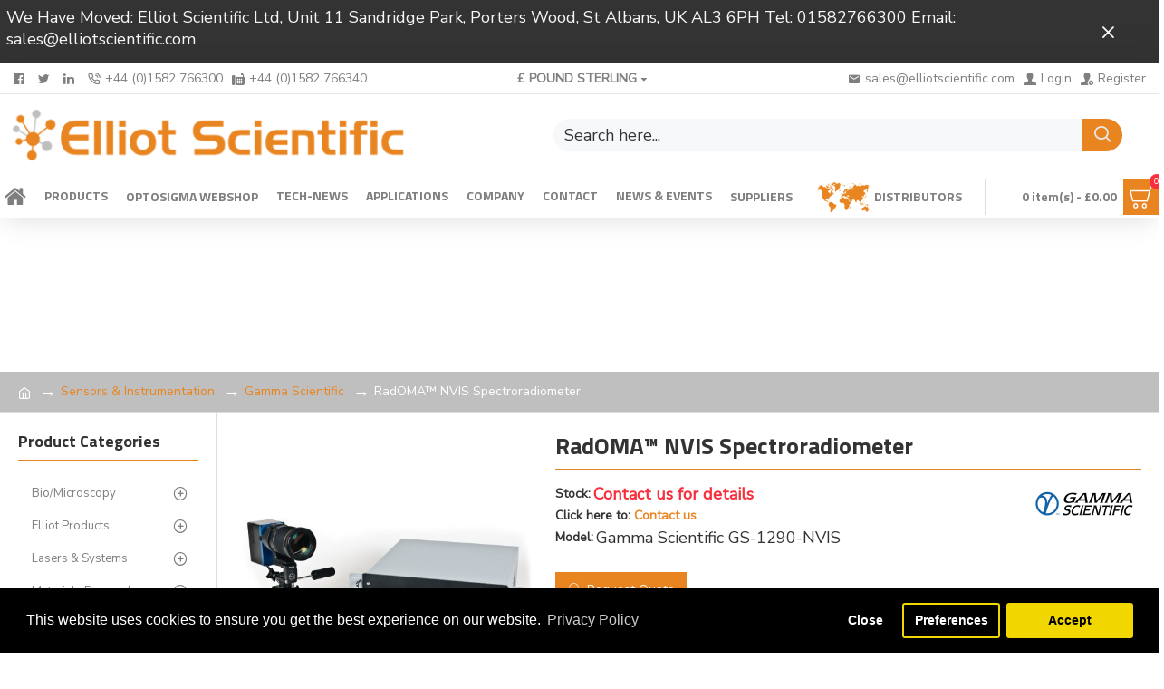

--- FILE ---
content_type: text/html; charset=utf-8
request_url: https://www.elliotscientific.com/Sensors-and-Instrumentation/Gamma-Scientific-Instrumentation/Gamma-Scientific-RadOMA-NVIS-Spectroradiometer
body_size: 539619
content:
<!DOCTYPE html>
<html dir="ltr" lang="en" class="desktop mac chrome chrome131 webkit oc30 is-guest store-0 skin-1 desktop-header-active mobile-sticky no-wishlist no-compare route-product-product product-952 layout-2 one-column column-left" data-jv="3.0.36" data-ov="3.0.3.2">
<head typeof="og:website">
<meta charset="UTF-8" />
<meta name="viewport" content="width=device-width, initial-scale=1.0">
<meta http-equiv="X-UA-Compatible" content="IE=edge">
<title>RadOMA™ NVIS Spectroradiometer</title>
<base href="https://www.elliotscientific.com/" />
<meta name="description" content="Elliot Scientific offers the Gamma Scientific/UDT Instruments range of NVIS Spectroradiometers for the measurement of light  to research and industry in the UK and Ireland." />
<meta name="keywords" content="Gamma Scientific, RadOMA, NVIS, Spectroradiometer, Night, Vision, Test, Measurement, Cockpit, Display, Lighting" />
<meta property="fb:app_id" content=""/>
<meta property="og:type" content="product"/>
<meta property="og:title" content="RadOMA™ NVIS Spectroradiometer"/>
<meta property="og:url" content="https://www.elliotscientific.com/Gamma-Scientific-RadOMA-NVIS-Spectroradiometer"/>
<meta property="og:image" content="https://www.elliotscientific.com/image/cache/catalog/product/NVIS_HiRes_SQ-600x315w.jpg"/>
<meta property="og:image:width" content="600"/>
<meta property="og:image:height" content="315"/>
<meta property="og:description" content="Leading-edge sensitivity for Night Vision tests&nbsp;&nbsp;&nbsp;

RadOMA™ NVIS Spectroradiometer&nbsp;&nbsp;&nbsp;

NVIS Spectroradiometer Features


	Measurements down to 0.000015 cd/m² with 100:1 SNR
	Exceptional accuracy via high-resolution bandwidth coverage
	Near-real-time measurement"/>
<meta name="twitter:card" content="summary"/>
<meta name="twitter:title" content="RadOMA™ NVIS Spectroradiometer"/>
<meta name="twitter:image" content="https://www.elliotscientific.com/image/cache/catalog/product/NVIS_HiRes_SQ-200x200.jpg"/>
<meta name="twitter:image:width" content="200"/>
<meta name="twitter:image:height" content="200"/>
<meta name="twitter:description" content="Leading-edge sensitivity for Night Vision tests&nbsp;&nbsp;&nbsp;

RadOMA™ NVIS Spectroradiometer&nbsp;&nbsp;&nbsp;

NVIS Spectroradiometer Features


	Measurements down to 0.000015 cd/m² with 100:1 SNR
	Exceptional accuracy via high-resolution bandwidth coverage
	Near-real-time measurement"/>
<script>window['Journal'] = {"isPopup":false,"isPhone":false,"isTablet":false,"isDesktop":true,"filterUrlValuesSeparator":",","countdownDay":"Day","countdownHour":"Hour","countdownMin":"Min","countdownSec":"Sec","globalPageColumnLeftTabletStatus":false,"globalPageColumnRightTabletStatus":false,"scrollTop":true,"scrollToTop":false,"notificationHideAfter":"2000","quickviewPageStyleCloudZoomStatus":true,"quickviewPageStyleAdditionalImagesCarousel":false,"quickviewPageStyleAdditionalImagesCarouselStyleSpeed":"3000","quickviewPageStyleAdditionalImagesCarouselStyleAutoPlay":true,"quickviewPageStyleAdditionalImagesCarouselStylePauseOnHover":true,"quickviewPageStyleAdditionalImagesCarouselStyleDelay":"4000","quickviewPageStyleAdditionalImagesCarouselStyleLoop":false,"quickviewPageStyleAdditionalImagesHeightAdjustment":"5","quickviewPageStylePriceUpdate":true,"quickviewPageStyleOptionsSelect":"all","quickviewText":"Quickview","mobileHeaderOn":"tablet","subcategoriesCarouselStyleSpeed":"500","subcategoriesCarouselStyleAutoPlay":true,"subcategoriesCarouselStylePauseOnHover":true,"subcategoriesCarouselStyleDelay":"3000","subcategoriesCarouselStyleLoop":false,"productPageStyleImageCarouselStyleSpeed":"3000","productPageStyleImageCarouselStyleAutoPlay":true,"productPageStyleImageCarouselStylePauseOnHover":true,"productPageStyleImageCarouselStyleDelay":"4000","productPageStyleImageCarouselStyleLoop":false,"productPageStyleCloudZoomStatus":true,"productPageStyleCloudZoomPosition":"inner","productPageStyleAdditionalImagesCarousel":false,"productPageStyleAdditionalImagesCarouselStyleSpeed":"500","productPageStyleAdditionalImagesCarouselStyleAutoPlay":true,"productPageStyleAdditionalImagesCarouselStylePauseOnHover":true,"productPageStyleAdditionalImagesCarouselStyleDelay":"3000","productPageStyleAdditionalImagesCarouselStyleLoop":false,"productPageStyleAdditionalImagesHeightAdjustment":"5","productPageStylePriceUpdate":true,"productPageStyleOptionsSelect":"all","infiniteScrollStatus":false,"infiniteScrollOffset":"2","infiniteScrollLoadPrev":"Load Previous Products","infiniteScrollLoadNext":"Load Next Products","infiniteScrollLoading":"Loading...","infiniteScrollNoneLeft":"You have reached the end of the list.","headerHeight":"90","headerCompactHeight":"60","mobileMenuOn":"","searchStyleSearchAutoSuggestStatus":false,"searchStyleSearchAutoSuggestDescription":true,"headerMiniSearchDisplay":"default","stickyStatus":true,"stickyFullHomePadding":false,"stickyFullwidth":true,"stickyAt":"0","stickyHeight":"","headerTopBarHeight":"35","topBarStatus":true,"headerType":"classic","headerMobileHeight":"55","headerMobileStickyStatus":true,"headerMobileTopBarVisibility":true,"headerMobileTopBarHeight":"30","checkoutUrl":"https:\/\/www.elliotscientific.com\/index.php?route=checkout\/checkout","headerNotice":[{"m":349,"c":"b00f23c0"}],"columnsCount":1};</script>
<script>(function(){if(Journal['isPhone']){return;}
var wrappers=['search','cart','cart-content','logo','language','currency'];var documentClassList=document.documentElement.classList;function extractClassList(){return['desktop','tablet','phone','desktop-header-active','mobile-header-active','mobile-menu-active'].filter(function(cls){return documentClassList.contains(cls);});}
function mqr(mqls,listener){Object.keys(mqls).forEach(function(k){mqls[k].addListener(listener);});listener();}
function mobileMenu(){console.warn('mobile menu!');var element=document.querySelector('#main-menu');var wrapper=document.querySelector('.mobile-main-menu-wrapper');if(element&&wrapper){wrapper.appendChild(element);}
var main_menu=document.querySelector('.main-menu');if(main_menu){main_menu.classList.add('accordion-menu');}
document.querySelectorAll('.main-menu .dropdown-toggle').forEach(function(element){element.classList.remove('dropdown-toggle');element.classList.add('collapse-toggle');element.removeAttribute('data-toggle');});document.querySelectorAll('.main-menu .dropdown-menu').forEach(function(element){element.classList.remove('dropdown-menu');element.classList.remove('j-dropdown');element.classList.add('collapse');});}
function desktopMenu(){console.warn('desktop menu!');var element=document.querySelector('#main-menu');var wrapper=document.querySelector('.desktop-main-menu-wrapper');if(element&&wrapper){wrapper.insertBefore(element,document.querySelector('#main-menu-2'));}
var main_menu=document.querySelector('.main-menu');if(main_menu){main_menu.classList.remove('accordion-menu');}
document.querySelectorAll('.main-menu .collapse-toggle').forEach(function(element){element.classList.add('dropdown-toggle');element.classList.remove('collapse-toggle');element.setAttribute('data-toggle','dropdown');});document.querySelectorAll('.main-menu .collapse').forEach(function(element){element.classList.add('dropdown-menu');element.classList.add('j-dropdown');element.classList.remove('collapse');});document.body.classList.remove('mobile-wrapper-open');}
function mobileHeader(){console.warn('mobile header!');Object.keys(wrappers).forEach(function(k){var element=document.querySelector('#'+wrappers[k]);var wrapper=document.querySelector('.mobile-'+wrappers[k]+'-wrapper');if(element&&wrapper){wrapper.appendChild(element);}
if(wrappers[k]==='cart-content'){if(element){element.classList.remove('j-dropdown');element.classList.remove('dropdown-menu');}}});var search=document.querySelector('#search');var cart=document.querySelector('#cart');if(search&&(Journal['searchStyle']==='full')){search.classList.remove('full-search');search.classList.add('mini-search');}
if(cart&&(Journal['cartStyle']==='full')){cart.classList.remove('full-cart');cart.classList.add('mini-cart')}}
function desktopHeader(){console.warn('desktop header!');Object.keys(wrappers).forEach(function(k){var element=document.querySelector('#'+wrappers[k]);var wrapper=document.querySelector('.desktop-'+wrappers[k]+'-wrapper');if(wrappers[k]==='cart-content'){if(element){element.classList.add('j-dropdown');element.classList.add('dropdown-menu');document.querySelector('#cart').appendChild(element);}}else{if(element&&wrapper){wrapper.appendChild(element);}}});var search=document.querySelector('#search');var cart=document.querySelector('#cart');if(search&&(Journal['searchStyle']==='full')){search.classList.remove('mini-search');search.classList.add('full-search');}
if(cart&&(Journal['cartStyle']==='full')){cart.classList.remove('mini-cart');cart.classList.add('full-cart');}
documentClassList.remove('mobile-cart-content-container-open');documentClassList.remove('mobile-main-menu-container-open');documentClassList.remove('mobile-overlay');}
function moveElements(classList){if(classList.includes('mobile-header-active')){mobileHeader();mobileMenu();}else if(classList.includes('mobile-menu-active')){desktopHeader();mobileMenu();}else{desktopHeader();desktopMenu();}}
var mqls={phone:window.matchMedia('(max-width: 768px)'),tablet:window.matchMedia('(max-width: 1023px)'),menu:window.matchMedia('(max-width: '+Journal['mobileMenuOn']+'px)')};mqr(mqls,function(){var oldClassList=extractClassList();if(Journal['isDesktop']){if(mqls.phone.matches){documentClassList.remove('desktop');documentClassList.remove('tablet');documentClassList.add('mobile');documentClassList.add('phone');}else if(mqls.tablet.matches){documentClassList.remove('desktop');documentClassList.remove('phone');documentClassList.add('mobile');documentClassList.add('tablet');}else{documentClassList.remove('mobile');documentClassList.remove('phone');documentClassList.remove('tablet');documentClassList.add('desktop');}
if(documentClassList.contains('phone')||(documentClassList.contains('tablet')&&Journal['mobileHeaderOn']==='tablet')){documentClassList.remove('desktop-header-active');documentClassList.add('mobile-header-active');}else{documentClassList.remove('mobile-header-active');documentClassList.add('desktop-header-active');}}
if(documentClassList.contains('desktop-header-active')&&mqls.menu.matches){documentClassList.add('mobile-menu-active');}else{documentClassList.remove('mobile-menu-active');}
var newClassList=extractClassList();if(oldClassList.join(' ')!==newClassList.join(' ')){if(document.readyState==='loading'){document.addEventListener('DOMContentLoaded',function(){moveElements(newClassList);});}else{moveElements(newClassList);}}});})();(function(){var cookies={};var style=document.createElement('style');var documentClassList=document.documentElement.classList;document.head.appendChild(style);document.cookie.split('; ').forEach(function(c){var cc=c.split('=');cookies[cc[0]]=cc[1];});if(Journal['popup']){for(var i in Journal['popup']){if(!cookies['p-'+Journal['popup'][i]['c']]){documentClassList.add('popup-open');documentClassList.add('popup-center');break;}}}
if(Journal['notification']){for(var i in Journal['notification']){if(cookies['n-'+Journal['notification'][i]['c']]){style.sheet.insertRule('.module-notification-'+Journal['notification'][i]['m']+'{ display:none }');}}}
if(Journal['headerNotice']){for(var i in Journal['headerNotice']){if(cookies['hn-'+Journal['headerNotice'][i]['c']]){style.sheet.insertRule('.module-header_notice-'+Journal['headerNotice'][i]['m']+'{ display:none }');}}}
if(Journal['layoutNotice']){for(var i in Journal['layoutNotice']){if(cookies['ln-'+Journal['layoutNotice'][i]['c']]){style.sheet.insertRule('.module-layout_notice-'+Journal['layoutNotice'][i]['m']+'{ display:none }');}}}})();</script>
<script>WebFontConfig = { google: { families: ["Nunito+Sans:400:latin-ext","Titillium+Web:700:latin-ext"] } };</script>
<link href="catalog/view/theme/journal3/assets/cd63cda1ad84d47a3fae892f42a7a57e.css?v=3.0.36" type="text/css" rel="stylesheet" media="all" />
<link href="https://www.elliotscientific.com/Gamma-Scientific-RadOMA-NVIS-Spectroradiometer" rel="canonical" />
<link href="https://www.elliotscientific.com/image/catalog/icons/favicon.png" rel="icon" />
<!-- GOOGLE ANALYTICS-->
<script>
  (function(i,s,o,g,r,a,m){i['GoogleAnalyticsObject']=r;i[r]=i[r]||function(){
  (i[r].q=i[r].q||[]).push(arguments)},i[r].l=1*new Date();a=s.createElement(o),
  m=s.getElementsByTagName(o)[0];a.async=1;a.src=g;m.parentNode.insertBefore(a,m)
  })(window,document,'script','//www.google-analytics.com/analytics.js','ga');

  ga('create', 'UA-6979381-1', 'auto');
  ga('send', 'pageview');
</script>
<!-- Global site tag (gtag.js) - Google Ads: 1063147306 -->
<script async src="https://www.googletagmanager.com/gtag/js?id=AW-1063147306"></script>
<!--GOOGLE ADWORDS-->
<script>
  window.dataLayer = window.dataLayer || [];
  function gtag(){dataLayer.push(arguments);}
  gtag('js', new Date());

  gtag('config', 'AW-1063147306');
</script>
<!-- GOOGLE VERIFY -->
<meta name="google-site-verification" content="XL6EWDVTGU2aayJI5LWl4Z9w-CahIVsz6bdYGORqq9I" />
<meta name="google-site-verification" content="OdnXLdlhx6ZxomQedR1qMYcbjZ0N8ddrTQulXhnyn0c" />
<!-- ES WMT -->
<!-- MSN VERIFY -->
<meta name="msvalidate.01" content="CA28461EEF6E1989901E3F45251B4B34" />
<!-- YAHOO VERIFY -->
<META name="y_key" content="af7f1f0f55a8d6fc">
<!--AddThis Google Analytics Integration Code-->
<script type="text/javascript">
      var addthis_config = {
         data_ga_property: 'UA-6979381-1'
      }; 
</script>
<!-- Event snippet for My conversions conversion page -->
<script>
  gtag('event', 'conversion', {'send_to': 'AW-1063147306/umxSCJHM_pIBEKqu-foD'});
</script>
<style>
.blog-post .post-details .post-stats{white-space:nowrap;overflow-x:auto;overflow-y:hidden;-webkit-overflow-scrolling:touch;;font-size:14px;margin-top:20px;margin-bottom:15px;padding-bottom:15px;border-width:0;border-bottom-width:1px;border-style:solid;border-color:rgba(221, 221, 221, 1)}.blog-post .post-details .post-stats .p-category{flex-wrap:nowrap;display:inline-flex}.mobile .blog-post .post-details .post-stats{overflow-x:scroll}.blog-post .post-details .post-stats::-webkit-scrollbar{-webkit-appearance:none;height:1px;height:5px;width:5px}.blog-post .post-details .post-stats::-webkit-scrollbar-track{background-color:white}.blog-post .post-details .post-stats::-webkit-scrollbar-thumb{background-color:#999;background-color:rgba(181, 155, 110, 1)}.blog-post .post-details .post-stats .p-posted{display:none}.blog-post .post-details .post-stats .p-author{display:inline-flex}.blog-post .post-details .post-stats .p-date{display:inline-flex}.p-date-image{color:rgba(230, 230, 230, 1);font-weight:700;background:rgba(233, 133, 33, 1);margin:5px}.p-date-image
i{color:rgba(255, 255, 255, 1)}.blog-post .post-details .post-stats .p-comment{display:none}.blog-post .post-details .post-stats .p-view{display:inline-flex}.post-content>p{margin-bottom:10px}.post-content{font-family:'Nunito Sans';font-weight:400;font-size:18px;color:rgba(51, 51, 51, 1);line-height:24px;-webkit-font-smoothing:antialiased;font-size:14px;line-height:24px;column-count:initial;column-gap:50px;column-rule-color:rgba(221, 221, 221, 1);column-rule-width:1px;column-rule-style:solid}.post-content h1, .post-content h2, .post-content h3, .post-content h4, .post-content h5, .post-content
h6{text-transform:none}.post-content
a{color:rgba(233, 133, 33, 1);text-decoration:none;display:inline-block}.post-content a:hover{color:rgba(233, 133, 33, 1);text-decoration:none}.post-content
p{font-size:18px;line-height:24px;margin-bottom:15px}.post-content
h1{font-size:26px;text-transform:none;margin-bottom:13px}.post-content
h2{font-size:22px;margin-bottom:11px}.post-content
h3{font-size:20px;margin-bottom:10px}.post-content
h4{font-size:18px;margin-bottom:9px}.post-content
h5{font-size:18px;font-weight:700;font-style:italic;margin-bottom:3px}.post-content
h6{font-family:'Titillium Web';font-weight:700;font-size:18px;color:rgba(255, 255, 255, 1);text-transform:uppercase;background:rgba(181, 155, 110, 1);padding:5px;padding-right:10px;padding-left:10px;margin-top:5px;margin-bottom:8px;display:inline-block}.post-content
blockquote{font-family:Helvetica,Arial,sans-serif;font-weight:400;font-size:18px;color:rgba(34, 34, 34, 1);font-style:italic;padding:15px;padding-top:10px;padding-bottom:10px;margin:20px;border-radius:3px;float:left;display:block;max-width:500px}.post-content blockquote::before{margin-left:auto;margin-right:auto;float:left;content:'\e90b' !important;font-family:icomoon !important;font-size:55px;color:rgba(233, 133, 33, 1);margin-right:10px}.post-content
hr{margin-top:20px;margin-bottom:20px;border-width:0;border-top-width:1px;border-style:solid;border-color:rgba(221, 221, 221, 1);overflow:visible}.post-content .drop-cap{font-family:Helvetica,Arial,sans-serif !important;font-weight:400 !important;font-size:60px !important;font-family:Helvetica,Arial,sans-serif;font-weight:700;margin-right:5px}.post-content .amp::before{content:'\e901' !important;font-family:icomoon !important;font-size:25px;top:5px}.post-content .video-responsive{max-width:520px;margin-bottom:15px}.post-image{display:block;text-align:left;float:none;margin-bottom:20px}.blog-post
.tags{justify-content:center}.post-comments{margin-top:20px}.post-comment{margin-bottom:30px;padding-bottom:15px;border-width:0;border-bottom-width:1px;border-style:solid;border-color:rgba(221,221,221,1)}.post-reply{margin-top:15px;margin-left:60px;padding-top:20px;border-width:0;border-top-width:1px;border-style:solid;border-color:rgba(221,221,221,1)}.user-avatar{display:block;margin-right:15px;border-radius:50%}.module-blog_comments .side-image{display:block}.post-comment .user-name{font-size:18px;font-weight:700}.post-comment .user-data
div{font-size:12px}.post-comment .user-site::before{left:-1px}.post-comments form
.buttons{margin-top:20px;font-size:14px}.post-comments form .buttons .pull-left .btn, .post-comments form .buttons .pull-left .btn:visited{color:rgba(255, 255, 255, 1)}.post-comments form .buttons .pull-left .btn:hover{color:rgba(233, 133, 33, 1) !important;background:rgba(191, 191, 191, 1) !important}.post-comments form .buttons .pull-left
.btn{background:rgba(233, 133, 33, 1)}.post-comments form .buttons .pull-left .btn.btn.disabled::after{font-size:20px}.post-comments form .buttons .pull-right .btn::after{content:'\e5c8' !important;font-family:icomoon !important;margin-left:5px}.post-comments form .buttons .pull-left .btn::before{content:'\e5c4' !important;font-family:icomoon !important;margin-right:5px}.post-comments form .buttons>div{flex:1;width:auto;flex-basis:0}.post-comments form .buttons > div
.btn{width:100%}.post-comments form .buttons .pull-left{margin-right:0}.post-comments form .buttons>div+div{padding-left:10px}.post-comments form .buttons .pull-right:only-child{flex:1;margin:0
0 0 auto}.post-comments form .buttons .pull-right:only-child
.btn{width:100%}.post-comments form .buttons input+.btn{margin-top:5px}.post-comments form .buttons input[type=checkbox]{margin-right:7px !important;margin-left:3px !important}.post-comment .user-data .user-date{display:none}.post-comment .user-data .user-time{display:none}.comment-form .form-group:not(.required){display:none}.user-data .user-site{display:none}.main-posts.post-grid .post-layout.swiper-slide{margin-right:20px;width:calc((100% - 3 * 20px) / 4 - 0.01px)}.main-posts.post-grid .post-layout:not(.swiper-slide){padding:10px;width:calc(100% / 4 - 0.01px)}.one-column #content .main-posts.post-grid .post-layout.swiper-slide{margin-right:20px;width:calc((100% - 1 * 20px) / 2 - 0.01px)}.one-column #content .main-posts.post-grid .post-layout:not(.swiper-slide){padding:10px;width:calc(100% / 2 - 0.01px)}.two-column #content .main-posts.post-grid .post-layout.swiper-slide{margin-right:0px;width:calc((100% - 0 * 0px) / 1 - 0.01px)}.two-column #content .main-posts.post-grid .post-layout:not(.swiper-slide){padding:0px;width:calc(100% / 1 - 0.01px)}.side-column .main-posts.post-grid .post-layout.swiper-slide{margin-right:0px;width:calc((100% - 0 * 0px) / 1 - 0.01px)}.side-column .main-posts.post-grid .post-layout:not(.swiper-slide){padding:0px;width:calc(100% / 1 - 0.01px)}.main-posts.post-grid{margin:-10px}.post-grid .post-thumb:hover .image
img{transform:scale(1.15)}.post-grid .post-thumb
.caption{position:relative;bottom:auto;width:auto}.post-grid .post-thumb
.name{display:flex;width:auto;margin-left:auto;margin-right:auto;justify-content:center;margin-left:auto;margin-right:auto;margin-top:10px;margin-bottom:10px}.post-grid .post-thumb .name
a{white-space:nowrap;overflow:hidden;text-overflow:ellipsis;font-size:18px;font-weight:700}.post-grid .post-thumb
.description{display:block;font-size:14px;text-align:center;line-height:24px;margin-bottom:10px}.post-grid .post-thumb .button-group{display:flex;justify-content:center;margin-bottom:10px}.post-grid .post-thumb .btn-read-more::before{display:none}.post-grid .post-thumb .btn-read-more::after{display:none;content:'\e5c8' !important;font-family:icomoon !important}.post-grid .post-thumb .btn-read-more .btn-text{display:inline-block;padding:0}.post-grid .post-thumb .btn-read-more.btn, .post-grid .post-thumb .btn-read-more.btn:visited{color:rgba(51, 51, 51, 1)}.post-grid .post-thumb .btn-read-more.btn:hover{color:rgba(163, 140, 129, 1) !important;background:rgba(255, 255, 255, 1) !important}.post-grid .post-thumb .btn-read-more.btn{background:none;border-width:1px;border-style:solid;border-color:rgba(115, 115, 129, 1);padding-top:10px;padding-bottom:10px}.post-grid .post-thumb .btn-read-more.btn:active, .post-grid .post-thumb .btn-read-more.btn:hover:active, .post-grid .post-thumb .btn-read-more.btn:focus:active{background:none !important}.post-grid .post-thumb .btn-read-more.btn:focus{background:none}.post-grid .post-thumb .btn-read-more.btn:hover, .post-grid .post-thumb .btn-read-more.btn:active:hover{border-color:rgba(181, 155, 110, 1)}.post-grid .post-thumb .btn-read-more.btn.btn.disabled::after{font-size:20px}.post-grid .post-thumb .post-stats{display:flex;color:rgba(230, 230, 230, 1);justify-content:center;position:absolute;transform:translateY(-100%);width:100%;background:rgba(0, 0, 0, 0.65);padding:7px}.post-grid .post-thumb .post-stats .p-author{display:flex}.post-grid .post-thumb
.image{display:block}.post-grid .post-thumb .p-date{display:flex}.post-grid .post-thumb .post-stats .p-comment{display:flex}.post-grid .post-thumb .post-stats .p-view{display:flex}.post-list .post-layout:not(.swiper-slide){margin-bottom:30px}.post-list .post-thumb
.caption{flex-basis:200px;padding-left:20px}.post-list .post-thumb:hover .image
img{transform:scale(1.15)}.post-list .post-thumb
.name{display:flex;width:auto;margin-left:auto;margin-right:auto;justify-content:flex-start;margin-left:0;margin-right:auto}.post-list .post-thumb .name
a{white-space:normal;overflow:visible;text-overflow:initial;font-size:18px;font-weight:700}.post-list .post-thumb
.description{display:block;color:rgba(115, 115, 129, 1);padding-top:5px;padding-bottom:5px}.post-list .post-thumb .button-group{display:flex;justify-content:flex-start}.post-list .post-thumb .btn-read-more::before{display:inline-block}.post-list .post-thumb .btn-read-more .btn-text{display:inline-block;padding:0
.4em}.post-list .post-thumb .btn-read-more::after{content:'\e5c8' !important;font-family:icomoon !important}.post-list .post-thumb .btn-read-more.btn, .post-list .post-thumb .btn-read-more.btn:visited{color:rgba(51, 51, 51, 1)}.post-list .post-thumb .btn-read-more.btn:hover{color:rgba(163, 140, 129, 1) !important;background:rgba(255, 255, 255, 1) !important}.post-list .post-thumb .btn-read-more.btn{background:none;border-width:1px;border-style:solid;border-color:rgba(115, 115, 129, 1);padding-top:10px;padding-bottom:10px}.post-list .post-thumb .btn-read-more.btn:active, .post-list .post-thumb .btn-read-more.btn:hover:active, .post-list .post-thumb .btn-read-more.btn:focus:active{background:none !important}.post-list .post-thumb .btn-read-more.btn:focus{background:none}.post-list .post-thumb .btn-read-more.btn:hover, .post-list .post-thumb .btn-read-more.btn:active:hover{border-color:rgba(181, 155, 110, 1)}.post-list .post-thumb .btn-read-more.btn.btn.disabled::after{font-size:20px}.post-list .post-thumb .post-stats{display:flex;justify-content:flex-start;margin-bottom:5px}.post-list .post-thumb .post-stats .p-author{display:block}.post-list .post-thumb .p-date{display:flex}.post-list .post-thumb .post-stats .p-comment{display:block}.post-list .post-thumb .post-stats .p-view{display:flex}.blog-feed
span{display:block;color:rgba(233, 133, 33, 1) !important}.blog-feed{display:inline-flex}.blog-feed::before{content:'\f143' !important;font-family:icomoon !important;font-size:14px;color:rgba(233, 133, 33, 1)}.desktop .blog-feed:hover
span{color:rgba(163, 140, 129, 1) !important}.countdown{color:rgba(51, 51, 51, 1);background:rgba(255, 255, 255, 1);border-width:1px;border-style:solid;border-color:rgba(221, 221, 221, 1);border-radius:3px;width:90%}.countdown div
span{color:rgba(115,115,129,1)}.countdown>div{border-style:solid;border-color:rgba(221, 221, 221, 1)}.boxed-layout .site-wrapper{overflow:hidden}.boxed-layout
.header{padding:0
20px}.boxed-layout
.breadcrumb{padding-left:20px;padding-right:20px}.wrapper, .mega-menu-content, .site-wrapper > .container, .grid-cols,.desktop-header-active .is-sticky .header .desktop-main-menu-wrapper,.desktop-header-active .is-sticky .sticky-fullwidth-bg,.boxed-layout .site-wrapper, .breadcrumb, .title-wrapper, .page-title > span,.desktop-header-active .header .top-bar,.desktop-header-active .header .mid-bar,.desktop-main-menu-wrapper{max-width:1280px}.desktop-main-menu-wrapper .main-menu>.j-menu>.first-dropdown::before{transform:translateX(calc(0px - (100vw - 1280px) / 2))}html[dir='rtl'] .desktop-main-menu-wrapper .main-menu>.j-menu>.first-dropdown::before{transform:none;right:calc(0px - (100vw - 1280px) / 2)}.desktop-main-menu-wrapper .main-menu>.j-menu>.first-dropdown.mega-custom::before{transform:translateX(calc(0px - (200vw - 1280px) / 2))}html[dir='rtl'] .desktop-main-menu-wrapper .main-menu>.j-menu>.first-dropdown.mega-custom::before{transform:none;right:calc(0px - (200vw - 1280px) / 2)}body{background:rgba(255, 255, 255, 1);font-family:'Nunito Sans';font-weight:400;font-size:18px;color:rgba(51,51,51,1);line-height:24px;-webkit-font-smoothing:antialiased}#content{padding-top:20px;padding-bottom:20px}.column-left
#content{padding-left:20px}.column-right
#content{padding-right:20px}.side-column{max-width:240px;padding:20px;padding-left:0px}.one-column
#content{max-width:calc(100% - 240px)}.two-column
#content{max-width:calc(100% - 240px * 2)}#column-left{border-width:0;border-right-width:1px;border-style:solid;border-color:rgba(221,221,221,1)}#column-right{border-width:0;border-left-width:1px;border-style:solid;border-color:rgba(221,221,221,1);padding:20px;padding-right:0px}.page-title{display:block}.dropdown.drop-menu>.j-dropdown{left:0;right:auto;transform:translate3d(0,-10px,0)}.dropdown.drop-menu.animating>.j-dropdown{left:0;right:auto;transform:none}.dropdown.drop-menu>.j-dropdown::before{left:10px;right:auto;transform:translateX(0)}.dropdown.dropdown .j-menu .dropdown>a>.count-badge{margin-right:0}.dropdown.dropdown .j-menu .dropdown>a>.count-badge+.open-menu+.menu-label{margin-left:7px}.dropdown.dropdown .j-menu .dropdown>a::after{display:block}.dropdown.dropdown .j-menu>li>a{font-size:14px;color:rgba(255, 255, 255, 1);font-weight:400;background:rgba(127, 127, 127, 1);padding:10px}.desktop .dropdown.dropdown .j-menu > li:hover > a, .dropdown.dropdown .j-menu>li.active>a{color:rgba(255, 255, 255, 1);background:rgba(233, 133, 33, 1)}.dropdown.dropdown .j-menu .links-text{white-space:normal;overflow:visible;text-overflow:initial}.dropdown.dropdown .j-menu>li>a::before{margin-right:7px;min-width:20px;font-size:18px}.dropdown.dropdown .j-menu a .count-badge{display:none;position:relative}.dropdown.dropdown:not(.mega-menu) .j-dropdown{min-width:200px}.dropdown.dropdown:not(.mega-menu) .j-menu{box-shadow:30px 40px 90px -10px rgba(0, 0, 0, 0.2)}.dropdown.dropdown .j-dropdown::before{display:block;border-bottom-color:rgba(127,127,127,1);margin-top:-5px}legend{font-family:'Titillium Web';font-weight:700;font-size:18px;text-transform:none;border-width:0px;padding:0px;margin:0px;margin-bottom:15px;white-space:normal;overflow:visible;text-overflow:initial;text-align:left}legend::after{content:'';display:block;position:relative;margin-top:10px;left:initial;right:initial;margin-left:0;margin-right:auto;transform:none}legend.page-title>span::after{content:'';display:block;position:relative;margin-top:10px;left:initial;right:initial;margin-left:0;margin-right:auto;transform:none}legend::after,legend.page-title>span::after{width:100%px;height:1px;background:rgba(233,133,33,1)}.title{font-family:'Titillium Web';font-weight:700;font-size:18px;text-transform:none;border-width:0px;padding:0px;margin:0px;margin-bottom:15px;white-space:normal;overflow:visible;text-overflow:initial;text-align:left}.title::after{content:'';display:block;position:relative;margin-top:10px;left:initial;right:initial;margin-left:0;margin-right:auto;transform:none}.title.page-title>span::after{content:'';display:block;position:relative;margin-top:10px;left:initial;right:initial;margin-left:0;margin-right:auto;transform:none}.title::after,.title.page-title>span::after{width:100%px;height:1px;background:rgba(233, 133, 33, 1)}html:not(.popup) .page-title{font-size:26px;font-weight:700;text-align:left;text-transform:none;border-radius:0px;margin-bottom:20px;white-space:normal;overflow:visible;text-overflow:initial}.title.module-title{font-family:'Titillium Web';font-weight:700;font-size:18px;text-transform:none;border-width:0px;padding:0px;margin:0px;margin-bottom:15px;white-space:normal;overflow:visible;text-overflow:initial;text-align:left}.title.module-title::after{content:'';display:block;position:relative;margin-top:10px;left:initial;right:initial;margin-left:0;margin-right:auto;transform:none}.title.module-title.page-title>span::after{content:'';display:block;position:relative;margin-top:10px;left:initial;right:initial;margin-left:0;margin-right:auto;transform:none}.title.module-title::after,.title.module-title.page-title>span::after{width:100%px;height:1px;background:rgba(233,133,33,1)}.btn,.btn:visited{font-size:14px;color:rgba(255,255,255,1);text-transform:none}.btn:hover{color:rgba(233, 133, 33, 1) !important;background:rgba(191, 191, 191, 1) !important}.btn{background:rgba(233,133,33,1);border-style:none;padding:13px}.btn:active,.btn:hover:active,.btn:focus:active{background:rgba(34, 184, 155, 1) !important}.btn:focus{box-shadow:inset 0 0 20px rgba(0,0,0,0.25)}.btn.btn.disabled::after{font-size:20px}.btn-secondary.btn,.btn-secondary.btn:visited{font-size:48px;color:rgba(255, 255, 255, 1);font-weight:700;font-style:normal;text-align:center;text-shadow:2px 2px 2px rgba(34,34,34,1)}.btn-secondary.btn:hover{color:rgba(255, 255, 255, 1) !important}.btn-secondary.btn{border-style:none;box-shadow:none}.btn-secondary.btn.btn.disabled::after{font-size:20px}.btn-success.btn{background:rgba(233,133,33,1)}.btn-success.btn.btn.disabled::after{font-size:20px}.btn-danger.btn,.btn-danger.btn:visited{color:rgba(255,255,255,1)}.btn-danger.btn:hover{color:rgba(233, 133, 33, 1) !important;background:rgba(191, 191, 191, 1) !important}.btn-danger.btn{background:rgba(233,133,33,1)}.btn-danger.btn.btn.disabled::after{font-size:20px}.btn-warning.btn,.btn-warning.btn:visited{font-size:48px;color:rgba(255, 255, 255, 1);font-weight:700;font-style:normal;text-align:center;text-shadow:2px 2px 2px rgba(34,34,34,1)}.btn-warning.btn:hover{color:rgba(255, 255, 255, 1) !important}.btn-warning.btn{border-style:none;box-shadow:none}.btn-warning.btn.btn.disabled::after{font-size:20px}.btn-info.btn,.btn-info.btn:visited{color:rgba(255,255,255,1)}.btn-info.btn:hover{color:rgba(255, 255, 255, 1) !important}.btn-info.btn{background:rgba(127,127,127,1);border-width:0px}.btn-info.btn.btn.disabled::after{font-size:20px}.btn-light.btn,.btn-light.btn:visited{color:rgba(51,51,51,1)}.btn-light.btn:hover{color:rgba(255, 255, 255, 1) !important}.btn-light.btn{background:rgba(238,238,238,1)}.btn-light.btn.btn.disabled::after{font-size:20px}.btn-dark.btn{background:rgba(44,54,64,1)}.btn-dark.btn.btn.disabled::after{font-size:20px}.buttons{margin-top:20px;font-size:14px}.buttons .pull-left .btn, .buttons .pull-left .btn:visited{color:rgba(255, 255, 255, 1)}.buttons .pull-left .btn:hover{color:rgba(233, 133, 33, 1) !important;background:rgba(191, 191, 191, 1) !important}.buttons .pull-left
.btn{background:rgba(233, 133, 33, 1)}.buttons .pull-left .btn.btn.disabled::after{font-size:20px}.buttons .pull-right .btn::after{content:'\e5c8' !important;font-family:icomoon !important;margin-left:5px}.buttons .pull-left .btn::before{content:'\e5c4' !important;font-family:icomoon !important;margin-right:5px}.buttons>div{flex:1;width:auto;flex-basis:0}.buttons > div
.btn{width:100%}.buttons .pull-left{margin-right:0}.buttons>div+div{padding-left:10px}.buttons .pull-right:only-child{flex:1;margin:0
0 0 auto}.buttons .pull-right:only-child
.btn{width:100%}.buttons input+.btn{margin-top:5px}.buttons input[type=checkbox]{margin-right:7px !important;margin-left:3px !important}.tags{margin-top:15px;justify-content:flex-start;font-size:13px;font-weight:700}.tags a,.tags-title{margin-right:8px;margin-bottom:8px}.tags
b{display:none}.tags
a{border-radius:10px;padding-right:8px;padding-left:8px;font-size:13px;color:rgba(255, 255, 255, 1);font-weight:400;text-decoration:none;background:rgba(233, 133, 33, 1)}.tags a:hover{color:rgba(233,133,33,1);background:rgba(191,191,191,1)}.breadcrumb{display:block !important;text-align:left;padding:10px;padding-left:0px;margin-top:170px;white-space:normal;-webkit-overflow-scrolling:touch}.breadcrumb::before{background:rgba(191, 191, 191, 1);border-width:0;border-bottom-width:1px;border-style:solid;border-color:rgba(221, 221, 221, 1)}.breadcrumb li:first-of-type a i::before{content:'\eb69' !important;font-family:icomoon !important;color:rgba(255, 255, 255, 1);top:1px}.breadcrumb
a{font-size:14px;color:rgba(233, 133, 33, 1)}.breadcrumb a:hover{color:rgba(181, 155, 110, 1)}.breadcrumb li:last-of-type
a{color:rgba(255,255,255,1)}.breadcrumb>li+li:before{content:'→';color:rgba(255, 255, 255, 1);top:1px}.mobile
.breadcrumb{overflow-x:visible}.breadcrumb::-webkit-scrollbar{-webkit-appearance:initial;height:1px;height:1px;width:1px}.breadcrumb::-webkit-scrollbar-track{background-color:white}.breadcrumb::-webkit-scrollbar-thumb{background-color:#999}.panel-group .panel-heading a::before{content:'\e5c8' !important;font-family:icomoon !important;order:-1}.desktop .panel-group .panel-heading:hover a::before{color:rgba(233, 133, 33, 1)}.panel-group .panel-active .panel-heading a::before{content:'\e5db' !important;font-family:icomoon !important;color:rgba(233, 133, 33, 1)}.panel-group .panel-heading
a{justify-content:flex-start;font-size:13px;color:rgba(51, 51, 51, 1);font-weight:700;text-transform:uppercase;padding:0px;padding-top:15px;padding-bottom:15px}.panel-group .panel-heading:hover
a{color:rgba(233, 133, 33, 1)}.panel-group .panel-active .panel-heading:hover a, .panel-group .panel-active .panel-heading
a{color:rgba(233, 133, 33, 1)}.panel-group .panel-heading{border-width:0;border-top-width:1px;border-style:solid;border-color:rgba(221, 221, 221, 1)}.panel-group .panel-body{padding-bottom:20px}body h1, body h2, body h3, body h4, body h5, body
h6{text-transform:none}body
a{color:rgba(233, 133, 33, 1);text-decoration:none;display:inline-block}body a:hover{color:rgba(233, 133, 33, 1);text-decoration:none}body
p{font-size:18px;line-height:24px;margin-bottom:15px}body
h1{font-size:26px;text-transform:none;margin-bottom:13px}body
h2{font-size:22px;margin-bottom:11px}body
h3{font-size:20px;margin-bottom:10px}body
h4{font-size:18px;margin-bottom:9px}body
h5{font-size:18px;font-weight:700;font-style:italic;margin-bottom:3px}body
h6{font-family:'Titillium Web';font-weight:700;font-size:18px;color:rgba(255, 255, 255, 1);text-transform:uppercase;background:rgba(181, 155, 110, 1);padding:5px;padding-right:10px;padding-left:10px;margin-top:5px;margin-bottom:8px;display:inline-block}body
blockquote{font-family:Helvetica,Arial,sans-serif;font-weight:400;font-size:18px;color:rgba(34, 34, 34, 1);font-style:italic;padding:15px;padding-top:10px;padding-bottom:10px;margin:20px;border-radius:3px;float:left;display:block;max-width:500px}body blockquote::before{margin-left:auto;margin-right:auto;float:left;content:'\e90b' !important;font-family:icomoon !important;font-size:55px;color:rgba(233, 133, 33, 1);margin-right:10px}body
hr{margin-top:20px;margin-bottom:20px;border-width:0;border-top-width:1px;border-style:solid;border-color:rgba(221, 221, 221, 1);overflow:visible}body .drop-cap{font-family:Helvetica,Arial,sans-serif !important;font-weight:400 !important;font-size:60px !important;font-family:Helvetica,Arial,sans-serif;font-weight:700;margin-right:5px}body .amp::before{content:'\e901' !important;font-family:icomoon !important;font-size:25px;top:5px}body .video-responsive{max-width:520px;margin-bottom:15px}.count-badge{color:rgba(255, 255, 255, 1);background:rgba(248, 48, 61, 1);border-radius:10px}.product-label
b{color:rgba(255,255,255,1);font-weight:700;text-transform:uppercase;background:rgba(248,48,61,1);padding:5px;padding-right:7px;padding-left:7px}.tooltip-inner{font-size:12px;color:rgba(255, 255, 255, 1);background:rgba(233, 133, 33, 1);border-radius:2px;box-shadow:0 -15px 100px -10px rgba(0, 0, 0, 0.1)}.tooltip.top .tooltip-arrow{border-top-color:rgba(233, 133, 33, 1)}.tooltip.right .tooltip-arrow{border-right-color:rgba(233, 133, 33, 1)}.tooltip.bottom .tooltip-arrow{border-bottom-color:rgba(233, 133, 33, 1)}.tooltip.left .tooltip-arrow{border-left-color:rgba(233, 133, 33, 1)}table thead
td{font-size:14px;font-weight:700;text-transform:uppercase;background:rgba(255, 255, 255, 1)}table tfoot
td{background:rgba(255,255,255,1)}.table-responsive{border-width:1px;border-style:solid;border-color:rgba(221,221,221,1);-webkit-overflow-scrolling:touch}.table-responsive>table{border-width:0px !important}.table-responsive::-webkit-scrollbar{height:5px;width:5px}.has-error{color:rgba(248, 48, 61, 1) !important}.form-group .control-label{max-width:150px;padding-top:7px;padding-bottom:5px;justify-content:flex-start}.has-error .form-control{border-style:solid !important;border-color:rgba(248, 48, 61, 1) !important}.required .control-label::after, .required .control-label+div::before{font-size:17px;color:rgba(233,133,33,1);margin-top:3px}.form-group{margin-bottom:8px}.required.has-error .control-label::after, .required.has-error .control-label+div::before{color:rgba(248, 48, 61, 1) !important}input.form-control{color:rgba(51, 51, 51, 1) !important;background:rgba(255, 255, 255, 1) !important;border-width:1px !important;border-style:solid !important;border-color:rgba(221, 221, 221, 1) !important;border-radius:2px !important;max-width:500px;height:38px}input.form-control:focus,input.form-control:active{border-color:rgba(233, 133, 33, 1) !important}input.form-control:focus{box-shadow:inset 0 0 5px rgba(0,0,0,0.1)}textarea.form-control{color:rgba(51, 51, 51, 1) !important;background:rgba(255, 255, 255, 1) !important;border-width:1px !important;border-style:solid !important;border-color:rgba(221, 221, 221, 1) !important;border-radius:2px !important;height:100px}textarea.form-control:focus,textarea.form-control:active{border-color:rgba(233, 133, 33, 1) !important}textarea.form-control:focus{box-shadow:inset 0 0 5px rgba(0,0,0,0.1)}select.form-control{color:rgba(51, 51, 51, 1) !important;background:rgba(255, 255, 255, 1) !important;border-width:1px !important;border-style:solid !important;border-color:rgba(221, 221, 221, 1) !important;border-radius:2px !important;max-width:500px}select.form-control:focus,select.form-control:active{border-color:rgba(233, 133, 33, 1) !important}select.form-control:focus{box-shadow:inset 0 0 5px rgba(0,0,0,0.1)}.radio{width:100%}.checkbox{width:100%}.input-group .input-group-btn
.btn{min-width:35px;min-height:35px}.upload-btn i::before{content:'\ebd8' !important;font-family:icomoon !important}.stepper input.form-control{background:rgba(255, 255, 255, 1) !important;border-width:0px !important}.stepper{width:50px;height:35px;border-style:solid;border-color:rgba(233, 133, 33, 1)}.stepper span
i{color:rgba(127, 127, 127, 1);background-color:rgba(238, 238, 238, 1)}.stepper span i:hover{color:rgba(255,255,255,1);background-color:rgba(233,133,33,1)}.pagination-results{font-size:13px;letter-spacing:1px;margin-top:20px;justify-content:flex-start}.pagination-results .text-right{display:block}.pagination>li>a{color:rgba(51,51,51,1)}.pagination>li>a:hover{color:rgba(255,255,255,1)}.pagination>li.active>span,.pagination>li.active>span:hover,.pagination>li>a:focus{color:rgba(255,255,255,1)}.pagination>li{background:rgba(255,255,255,1);border-radius:2px}.pagination>li>a,.pagination>li>span{padding:5px;padding-right:6px;padding-left:6px}.pagination>li:hover{background:rgba(233,133,33,1)}.pagination>li.active{background:rgba(233, 133, 33, 1)}.pagination > li:first-child a::before, .pagination > li:last-child a::before{content:'\e940' !important;font-family:icomoon !important;color:rgba(51, 51, 51, 1)}.pagination > li:first-child:hover a::before, .pagination > li:last-child:hover a::before{color:rgba(255, 255, 255, 1)}.pagination > li .prev::before, .pagination > li .next::before{content:'\e93e' !important;font-family:icomoon !important;color:rgba(51, 51, 51, 1)}.pagination > li:hover .prev::before, .pagination > li:hover .next::before{color:rgba(255,255,255,1)}.pagination>li:not(:first-of-type){margin-left:5px}.rating .fa-stack{font-size:13px;width:1.2em}.rating .fa-star, .rating .fa-star+.fa-star-o{color:rgba(254, 226, 114, 1)}.rating .fa-star-o:only-child{color:rgba(51,51,51,1)}.rating-stars{border-top-left-radius:3px;border-top-right-radius:3px}.popup-inner-body{max-height:calc(100vh - 50px * 2)}.popup-container{max-width:calc(100% - 20px * 2)}.popup-bg{background:rgba(0,0,0,0.75)}.popup-body,.popup{background:rgba(247, 248, 250, 1)}.popup-content, .popup .site-wrapper{padding:20px}.popup-body{border-radius:3px;box-shadow:0 15px 90px -10px rgba(0, 0, 0, 0.2)}.popup-container .popup-close::before{content:'\e5cd' !important;font-family:icomoon !important;font-size:18px}.popup-close{width:30px;height:30px;margin-right:10px;margin-top:35px}.popup-container>.btn,.popup-container>.btn:visited{color:rgba(51,51,51,1);text-transform:none}.popup-container>.btn:hover{color:rgba(233, 133, 33, 1) !important;background:none !important}.popup-container>.btn{background:none;border-style:none;padding:3px;box-shadow:none}.popup-container>.btn:active,.popup-container>.btn:hover:active,.popup-container>.btn:focus:active{background:none !important}.popup-container>.btn:focus{background:none}.popup-container>.btn.btn.disabled::after{font-size:20px}.scroll-top i::before{content:'\e5d8' !important;font-family:icomoon !important;font-size:20px;color:rgba(230, 230, 230, 1);background:rgba(233, 133, 33, 1);padding:10px}.scroll-top:hover i::before{background:rgba(233,133,33,1)}.scroll-top{left:auto;right:10px;transform:translateX(0);;margin-left:10px;margin-right:10px;margin-bottom:10px}.journal-loading > i::before, .ias-spinner > i::before, .lg-outer .lg-item::after,.btn.disabled::after{content:'\e92f' !important;font-family:icomoon !important;font-size:30px;color:rgba(233, 133, 33, 1)}.journal-loading > .fa-spin, .lg-outer .lg-item::after,.btn.disabled::after{animation:fa-spin infinite linear;;animation-duration:3000ms}.btn-cart::before,.fa-shopping-cart::before{content:'\ebb5' !important;font-family:icomoon !important;left:-1px}.btn-wishlist::before{content:'\eb67' !important;font-family:icomoon !important}.btn-compare::before,.compare-btn::before{content:'\eab6' !important;font-family:icomoon !important}.fa-refresh::before{content:'\eacd' !important;font-family:icomoon !important}.fa-times-circle::before,.fa-times::before,.reset-filter::before,.notification-close::before,.popup-close::before,.hn-close::before{content:'\e981' !important;font-family:icomoon !important}.p-author::before{content:'\ead9' !important;font-family:icomoon !important;margin-right:5px}.p-date::before{content:'\f133' !important;font-family:icomoon !important;margin-right:5px}.p-time::before{content:'\eb29' !important;font-family:icomoon !important;margin-right:5px}.p-comment::before{content:'\f27a' !important;font-family:icomoon !important;margin-right:5px}.p-view::before{content:'\f06e' !important;font-family:icomoon !important;margin-right:5px}.p-category::before{content:'\f022' !important;font-family:icomoon !important;margin-right:5px}.user-site::before{content:'\e321' !important;font-family:icomoon !important;left:-1px;margin-right:5px}.desktop ::-webkit-scrollbar{width:12px}.desktop ::-webkit-scrollbar-track{background:rgba(247, 248, 250, 1)}.desktop ::-webkit-scrollbar-thumb{background:rgba(233,133,33,1);border-width:4px;border-style:solid;border-color:rgba(247,248,250,1);border-radius:10px}.expand-content{max-height:70px}.block-expand.btn,.block-expand.btn:visited{font-family:'Nunito Sans';font-weight:400;font-size:14px;text-transform:none}.block-expand.btn{padding:2px;padding-right:7px;padding-left:7px;min-width:20px;min-height:20px}.desktop .block-expand.btn:hover{box-shadow:0 5px 30px -5px rgba(0,0,0,0.25)}.block-expand.btn:active,.block-expand.btn:hover:active,.block-expand.btn:focus:active{box-shadow:inset 0 0 20px rgba(0,0,0,0.25)}.block-expand.btn:focus{box-shadow:inset 0 0 20px rgba(0,0,0,0.25)}.block-expand.btn.btn.disabled::after{font-size:20px}.block-expand::after{content:'Show More'}.block-expanded .block-expand::after{content:'Show Less'}.block-expand::before{content:'\e5db' !important;font-family:icomoon !important;margin-right:5px}.block-expanded .block-expand::before{content:'\e5d8' !important;font-family:icomoon !important;margin-right:5px}.block-expand-overlay{background:linear-gradient(to bottom, transparent, rgba(247, 248, 250, 1))}.safari .block-expand-overlay{background:linear-gradient(to bottom, rgba(255,255,255,0), rgba(247, 248, 250, 1))}.iphone .block-expand-overlay{background:linear-gradient(to bottom, rgba(255,255,255,0), rgba(247, 248, 250, 1))}.ipad .block-expand-overlay{background:linear-gradient(to bottom,rgba(255,255,255,0),rgba(247,248,250,1))}.old-browser{color:rgba(42,42,42,1);background:rgba(255,255,255,1)}.notification-cart.notification{max-width:400px;margin:20px;margin-bottom:0px;padding:10px;background:rgba(255, 255, 255, 1);border-radius:5px;box-shadow:0 15px 90px -10px rgba(0, 0, 0, 0.2);color:rgba(115, 115, 129, 1)}.notification-cart .notification-close{display:block;width:25px;height:25px;margin-right:5px;margin-top:5px}.notification-cart .notification-close::before{content:'\e5cd' !important;font-family:icomoon !important;font-size:20px}.notification-cart .notification-close.btn, .notification-cart .notification-close.btn:visited{color:rgba(51, 51, 51, 1);text-transform:none}.notification-cart .notification-close.btn:hover{color:rgba(233, 133, 33, 1) !important;background:none !important}.notification-cart .notification-close.btn{background:none;border-style:none;padding:3px;box-shadow:none}.notification-cart .notification-close.btn:active, .notification-cart .notification-close.btn:hover:active, .notification-cart .notification-close.btn:focus:active{background:none !important}.notification-cart .notification-close.btn:focus{background:none}.notification-cart .notification-close.btn.btn.disabled::after{font-size:20px}.notification-cart
img{display:block;margin-right:10px;margin-bottom:10px}.notification-cart .notification-title{color:rgba(51, 51, 51, 1)}.notification-cart .notification-buttons{display:flex;padding:10px;margin:-10px;margin-top:5px}.notification-cart .notification-view-cart.btn{background:rgba(181, 155, 110, 1)}.notification-cart .notification-view-cart.btn.btn.disabled::after{font-size:20px}.notification-cart .notification-view-cart{display:inline-flex;flex-grow:1}.notification-cart .notification-checkout.btn{background:rgba(233, 133, 33, 1)}.notification-cart .notification-checkout.btn.btn.disabled::after{font-size:20px}.notification-cart .notification-checkout{display:inline-flex;flex-grow:1;margin-left:10px}.notification-cart .notification-checkout::after{content:'\e5c8' !important;font-family:icomoon !important;margin-left:5px}.notification-wishlist.notification{max-width:400px;margin:20px;margin-bottom:0px;padding:10px;background:rgba(255, 255, 255, 1);border-radius:5px;box-shadow:0 15px 90px -10px rgba(0, 0, 0, 0.2);color:rgba(115, 115, 129, 1)}.notification-wishlist .notification-close{display:block;width:25px;height:25px;margin-right:5px;margin-top:5px}.notification-wishlist .notification-close::before{content:'\e5cd' !important;font-family:icomoon !important;font-size:20px}.notification-wishlist .notification-close.btn, .notification-wishlist .notification-close.btn:visited{color:rgba(51, 51, 51, 1);text-transform:none}.notification-wishlist .notification-close.btn:hover{color:rgba(233, 133, 33, 1) !important;background:none !important}.notification-wishlist .notification-close.btn{background:none;border-style:none;padding:3px;box-shadow:none}.notification-wishlist .notification-close.btn:active, .notification-wishlist .notification-close.btn:hover:active, .notification-wishlist .notification-close.btn:focus:active{background:none !important}.notification-wishlist .notification-close.btn:focus{background:none}.notification-wishlist .notification-close.btn.btn.disabled::after{font-size:20px}.notification-wishlist
img{display:block;margin-right:10px;margin-bottom:10px}.notification-wishlist .notification-title{color:rgba(51, 51, 51, 1)}.notification-wishlist .notification-buttons{display:flex;padding:10px;margin:-10px;margin-top:5px}.notification-wishlist .notification-view-cart.btn{background:rgba(181, 155, 110, 1)}.notification-wishlist .notification-view-cart.btn.btn.disabled::after{font-size:20px}.notification-wishlist .notification-view-cart{display:inline-flex;flex-grow:1}.notification-wishlist .notification-checkout.btn{background:rgba(233, 133, 33, 1)}.notification-wishlist .notification-checkout.btn.btn.disabled::after{font-size:20px}.notification-wishlist .notification-checkout{display:inline-flex;flex-grow:1;margin-left:10px}.notification-wishlist .notification-checkout::after{content:'\e5c8' !important;font-family:icomoon !important;margin-left:5px}.notification-compare.notification{max-width:400px;margin:20px;margin-bottom:0px;padding:10px;background:rgba(255, 255, 255, 1);border-radius:5px;box-shadow:0 15px 90px -10px rgba(0, 0, 0, 0.2);color:rgba(115, 115, 129, 1)}.notification-compare .notification-close{display:block;width:25px;height:25px;margin-right:5px;margin-top:5px}.notification-compare .notification-close::before{content:'\e5cd' !important;font-family:icomoon !important;font-size:20px}.notification-compare .notification-close.btn, .notification-compare .notification-close.btn:visited{color:rgba(51, 51, 51, 1);text-transform:none}.notification-compare .notification-close.btn:hover{color:rgba(233, 133, 33, 1) !important;background:none !important}.notification-compare .notification-close.btn{background:none;border-style:none;padding:3px;box-shadow:none}.notification-compare .notification-close.btn:active, .notification-compare .notification-close.btn:hover:active, .notification-compare .notification-close.btn:focus:active{background:none !important}.notification-compare .notification-close.btn:focus{background:none}.notification-compare .notification-close.btn.btn.disabled::after{font-size:20px}.notification-compare
img{display:block;margin-right:10px;margin-bottom:10px}.notification-compare .notification-title{color:rgba(51, 51, 51, 1)}.notification-compare .notification-buttons{display:flex;padding:10px;margin:-10px;margin-top:5px}.notification-compare .notification-view-cart.btn{background:rgba(181, 155, 110, 1)}.notification-compare .notification-view-cart.btn.btn.disabled::after{font-size:20px}.notification-compare .notification-view-cart{display:inline-flex;flex-grow:1}.notification-compare .notification-checkout.btn{background:rgba(233, 133, 33, 1)}.notification-compare .notification-checkout.btn.btn.disabled::after{font-size:20px}.notification-compare .notification-checkout{display:inline-flex;flex-grow:1;margin-left:10px}.notification-compare .notification-checkout::after{content:'\e5c8' !important;font-family:icomoon !important;margin-left:5px}.popup-quickview .popup-container{width:760px}.popup-quickview .popup-inner-body{height:600px}.route-product-product.popup-quickview .product-info .product-left{width:50%}.route-product-product.popup-quickview .product-info .product-right{width:calc(100% - 50%);padding-left:20px}.route-product-product.popup-quickview h1.page-title{display:none}.route-product-product.popup-quickview div.page-title{display:block}.route-product-product.popup-quickview .page-title{font-size:20px;font-weight:700;text-transform:uppercase;border-width:0px;padding:0px;margin-bottom:20px;white-space:normal;overflow:visible;text-overflow:initial}.route-product-product.popup-quickview .direction-horizontal .additional-image{width:calc(100% / 4)}.route-product-product.popup-quickview .additional-images .swiper-container{overflow:hidden}.route-product-product.popup-quickview .additional-images .swiper-buttons{display:none;top:50%;width:calc(100% - (0px * 2));margin-top:0px}.route-product-product.popup-quickview .additional-images:hover .swiper-buttons{display:block}.route-product-product.popup-quickview .additional-images .swiper-button-prev{left:0;right:auto;transform:translate(0, -50%)}.route-product-product.popup-quickview .additional-images .swiper-button-next{left:auto;right:0;transform:translate(0, -50%)}.route-product-product.popup-quickview .additional-images .swiper-buttons
div{width:30px;height:30px;background:rgba(34, 34, 34, 1);border-width:1px;border-style:solid;border-color:rgba(255, 255, 255, 1);box-shadow:0 5px 30px -5px rgba(0, 0, 0, 0.15)}.route-product-product.popup-quickview .additional-images .swiper-button-disabled{opacity:0}.route-product-product.popup-quickview .additional-images .swiper-buttons div::before{content:'\f048' !important;font-family:icomoon !important;color:rgba(255, 255, 255, 1)}.route-product-product.popup-quickview .additional-images .swiper-buttons .swiper-button-next::before{content:'\f051' !important;font-family:icomoon !important;color:rgba(255, 255, 255, 1)}.route-product-product.popup-quickview .additional-images .swiper-buttons div:not(.swiper-button-disabled):hover{background:rgba(233, 133, 33, 1)}.route-product-product.popup-quickview .additional-images .swiper-pagination{display:block;margin-bottom:-10px;left:50%;right:auto;transform:translateX(-50%)}.route-product-product.popup-quickview .additional-images
.swiper{padding-bottom:15px}.route-product-product.popup-quickview .additional-images .swiper-pagination-bullet{width:8px;height:8px;background-color:rgba(115, 115, 129, 1)}.route-product-product.popup-quickview .additional-images .swiper-pagination>span+span{margin-left:8px}.desktop .route-product-product.popup-quickview .additional-images .swiper-pagination-bullet:hover{background-color:rgba(233, 133, 33, 1)}.route-product-product.popup-quickview .additional-images .swiper-pagination-bullet.swiper-pagination-bullet-active{background-color:rgba(233, 133, 33, 1)}.route-product-product.popup-quickview .additional-images .swiper-pagination>span{border-radius:20px}.route-product-product.popup-quickview .additional-image{padding:calc(10px / 2)}.route-product-product.popup-quickview .additional-images{margin-top:10px;margin-right:-5px;margin-left:-5px}.route-product-product.popup-quickview .additional-images
img{border-width:1px;border-style:solid}.route-product-product.popup-quickview .additional-images img:hover{border-color:rgba(230, 230, 230, 1)}.route-product-product.popup-quickview .product-info .product-stats li::before{content:'\f111' !important;font-family:icomoon !important}.route-product-product.popup-quickview .product-info .product-stats
ul{width:100%}.route-product-product.popup-quickview .product-stats .product-views::before{content:'\f06e' !important;font-family:icomoon !important}.route-product-product.popup-quickview .product-stats .product-sold::before{content:'\e263' !important;font-family:icomoon !important}.route-product-product.popup-quickview .product-info .custom-stats{justify-content:space-between}.route-product-product.popup-quickview .product-info .product-details
.rating{justify-content:flex-start}.route-product-product.popup-quickview .product-info .product-details .countdown-wrapper{display:block}.route-product-product.popup-quickview .product-info .product-details .product-price-group{text-align:left}.route-product-product.popup-quickview .product-info .product-details .price-group{justify-content:flex-start;flex-direction:row;align-items:center}.route-product-product.popup-quickview .product-info .product-details .product-price-new{order:-1}.route-product-product.popup-quickview .product-info .product-details .product-points{display:block}.route-product-product.popup-quickview .product-info .product-details .product-tax{display:block}.route-product-product.popup-quickview .product-info .product-details
.discounts{display:block}.route-product-product.popup-quickview .product-info .product-details .product-options>.options-title{display:none}.route-product-product.popup-quickview .product-info .product-details .product-options>h3{display:block}.route-product-product.popup-quickview .product-info .product-options .push-option > div input:checked+img{box-shadow:inset 0 0 8px rgba(0, 0, 0, 0.7)}.route-product-product.popup-quickview .product-info .product-details .button-group-page{position:fixed;width:100%;z-index:1000;;background:rgba(238, 238, 238, 1);padding:10px;margin:0px;border-width:0;border-top-width:1px;border-style:solid;border-color:rgba(221, 221, 221, 1);box-shadow:0 -15px 100px -10px rgba(0,0,0,0.1)}.route-product-product.popup-quickview{padding-bottom:60px !important}.route-product-product.popup-quickview .site-wrapper{padding-bottom:0 !important}.route-product-product.popup-quickview.mobile .product-info .product-right{padding-bottom:60px !important}.route-product-product.popup-quickview .product-info .button-group-page
.stepper{display:flex;height:43px}.route-product-product.popup-quickview .product-info .button-group-page .btn-cart{display:inline-flex;margin-right:7px}.route-product-product.popup-quickview .product-info .button-group-page .btn-cart::before, .route-product-product.popup-quickview .product-info .button-group-page .btn-cart .btn-text{display:inline-block}.route-product-product.popup-quickview .product-info .product-details .stepper-group{flex-grow:1}.route-product-product.popup-quickview .product-info .product-details .stepper-group .btn-cart{flex-grow:1}.route-product-product.popup-quickview .product-info .button-group-page .btn-cart::before{font-size:17px}.route-product-product.popup-quickview .product-info .button-group-page .btn-cart.btn, .route-product-product.popup-quickview .product-info .button-group-page .btn-cart.btn:visited{font-size:14px;color:rgba(255, 255, 255, 1);text-transform:none}.route-product-product.popup-quickview .product-info .button-group-page .btn-cart.btn:hover{color:rgba(233, 133, 33, 1) !important;background:rgba(191, 191, 191, 1) !important}.route-product-product.popup-quickview .product-info .button-group-page .btn-cart.btn{background:rgba(233, 133, 33, 1);border-style:none;padding:13px}.route-product-product.popup-quickview .product-info .button-group-page .btn-cart.btn:active, .route-product-product.popup-quickview .product-info .button-group-page .btn-cart.btn:hover:active, .route-product-product.popup-quickview .product-info .button-group-page .btn-cart.btn:focus:active{background:rgba(34, 184, 155, 1) !important}.route-product-product.popup-quickview .product-info .button-group-page .btn-cart.btn:focus{box-shadow:inset 0 0 20px rgba(0, 0, 0, 0.25)}.route-product-product.popup-quickview .product-info .button-group-page .btn-cart.btn.btn.disabled::after{font-size:20px}.route-product-product.popup-quickview .product-info .button-group-page .btn-more-details{display:inline-flex;flex-grow:0}.route-product-product.popup-quickview .product-info .button-group-page .btn-more-details .btn-text{display:none}.route-product-product.popup-quickview .product-info .button-group-page .btn-more-details::after{content:'\e5c8' !important;font-family:icomoon !important;font-size:18px}.route-product-product.popup-quickview .product-info .button-group-page .btn-more-details.btn{background:rgba(233, 133, 33, 1)}.route-product-product.popup-quickview .product-info .button-group-page .btn-more-details.btn.btn.disabled::after{font-size:20px}.route-product-product.popup-quickview .product-info .product-details .button-group-page .wishlist-compare{flex-grow:0 !important;margin:0px
!important}.route-product-product.popup-quickview .product-info .button-group-page .wishlist-compare{margin-left:auto}.route-product-product.popup-quickview .product-info .button-group-page .btn-wishlist{display:inline-flex;margin:0px;margin-right:7px}.route-product-product.popup-quickview .product-info .button-group-page .btn-wishlist .btn-text{display:none}.route-product-product.popup-quickview .product-info .button-group-page .wishlist-compare .btn-wishlist{width:auto !important}.route-product-product.popup-quickview .product-info .button-group-page .btn-wishlist::before{font-size:17px}.route-product-product.popup-quickview .product-info .button-group-page .btn-wishlist.btn, .route-product-product.popup-quickview .product-info .button-group-page .btn-wishlist.btn:visited{color:rgba(255, 255, 255, 1)}.route-product-product.popup-quickview .product-info .button-group-page .btn-wishlist.btn:hover{color:rgba(233, 133, 33, 1) !important;background:rgba(191, 191, 191, 1) !important}.route-product-product.popup-quickview .product-info .button-group-page .btn-wishlist.btn{background:rgba(233, 133, 33, 1)}.route-product-product.popup-quickview .product-info .button-group-page .btn-wishlist.btn.btn.disabled::after{font-size:20px}.route-product-product.popup-quickview .product-info .button-group-page .btn-compare{display:inline-flex;margin-right:7px}.route-product-product.popup-quickview .product-info .button-group-page .btn-compare .btn-text{display:none}.route-product-product.popup-quickview .product-info .button-group-page .wishlist-compare .btn-compare{width:auto !important}.route-product-product.popup-quickview .product-info .button-group-page .btn-compare::before{font-size:17px}.route-product-product.popup-quickview .product-info .button-group-page .btn-compare.btn{background:rgba(181, 155, 110, 1)}.route-product-product.popup-quickview .product-info .button-group-page .btn-compare.btn.btn.disabled::after{font-size:20px}.popup-quickview .product-right
.description{order:100}.popup-quickview
.description{padding-top:15px;margin-top:15px;border-width:0;border-top-width:1px;border-style:solid;border-color:rgba(221, 221, 221, 1)}.popup-quickview .expand-content{max-height:100%;overflow:visible}.popup-quickview .block-expanded + .block-expand-overlay .block-expand::after{content:'Show Less'}.login-box{flex-direction:row}.login-box .buttons .pull-right
.btn{background:rgba(233, 133, 33, 1)}.login-box .buttons .pull-right .btn.btn.disabled::after{font-size:20px}.login-box .buttons .pull-left .btn, .login-box .buttons .pull-left .btn:visited{font-size:14px;color:rgba(255, 255, 255, 1);text-transform:none}.login-box .buttons .pull-left .btn:hover{color:rgba(233, 133, 33, 1) !important;background:rgba(191, 191, 191, 1) !important}.login-box .buttons .pull-left
.btn{background:rgba(233, 133, 33, 1);border-style:none;padding:13px}.login-box .buttons .pull-left .btn:active, .login-box .buttons .pull-left .btn:hover:active, .login-box .buttons .pull-left .btn:focus:active{background:rgba(34, 184, 155, 1) !important}.login-box .buttons .pull-left .btn:focus{box-shadow:inset 0 0 20px rgba(0, 0, 0, 0.25)}.login-box .buttons .pull-left .btn.btn.disabled::after{font-size:20px}.login-box .buttons .pull-right .btn::after{content:'\e5c8' !important;font-family:icomoon !important}.login-box .buttons .pull-left .btn::before{content:'\e5c4' !important;font-family:icomoon !important}.login-box .buttons>div{flex:1;width:auto;flex-basis:0}.login-box .buttons > div
.btn{width:100%}.login-box .buttons .pull-left{margin-right:0}.login-box .buttons>div+div{padding-left:10px}.login-box .buttons .pull-right:only-child{flex:1}.login-box .buttons .pull-right:only-child
.btn{width:100%}.login-box .buttons input+.btn{margin-top:5px}.login-box
.well{background:rgba(255, 255, 255, 1);padding:20px;margin-right:20px}.popup-login .popup-container{width:500px}.popup-login .popup-inner-body{height:280px}.popup-register .popup-container{width:500px}.popup-register .popup-inner-body{height:620px}.login-box>div:first-of-type{margin-right:20px}.account-list>li>a{color:rgba(34,34,34,1);padding:10px;border-width:1px;border-style:solid;border-color:rgba(221,221,221,1);border-radius:3px;flex-direction:column;width:100%;text-align:center}.account-list>li>a::before{content:'\e93f' !important;font-family:icomoon !important;font-size:45px;color:rgba(51, 51, 51, 1);margin:0}.desktop .account-list>li>a:hover::before{color:rgba(233, 133, 33, 1)}.account-list .edit-info{display:flex}.route-information-sitemap .site-edit{display:block}.account-list .edit-pass{display:flex}.route-information-sitemap .site-pass{display:block}.account-list .edit-address{display:flex}.route-information-sitemap .site-address{display:block}.account-list .edit-wishlist{display:none}.my-cards{display:block}.account-list .edit-order{display:flex}.route-information-sitemap .site-history{display:block}.account-list .edit-downloads{display:flex}.route-information-sitemap .site-download{display:block}.account-list .edit-rewards{display:none}.account-list .edit-returns{display:flex}.account-list .edit-transactions{display:flex}.account-list .edit-recurring{display:flex}.my-affiliates{display:none}.my-newsletter .account-list{display:flex}.my-affiliates
.title{display:block}.my-newsletter
.title{display:block}.my-account
.title{display:none}.my-orders
.title{display:block}.my-cards
.title{display:block}.account-page
.title{font-family:'Titillium Web';font-weight:700;font-size:18px;text-transform:none;border-width:0px;padding:0px;margin:0px;margin-bottom:15px;white-space:normal;overflow:visible;text-overflow:initial;text-align:left}.account-page .title::after{content:'';display:block;position:relative;margin-top:10px;left:initial;right:initial;margin-left:0;margin-right:auto;transform:none}.account-page .title.page-title>span::after{content:'';display:block;position:relative;margin-top:10px;left:initial;right:initial;margin-left:0;margin-right:auto;transform:none}.account-page .title::after, .account-page .title.page-title>span::after{width:100%px;height:1px;background:rgba(233, 133, 33, 1)}.desktop .account-list>li>a:hover{background:rgba(255,255,255,1)}.account-list>li>a:hover{box-shadow:0 15px 90px -10px rgba(0,0,0,0.2)}.account-list>li{width:calc(100% / 5);padding:10px;margin:0}.account-list{margin:0
-10px -10px;flex-direction:row}.account-list>.edit-info>a::before{content:'\e90d' !important;font-family:icomoon !important}.account-list>.edit-pass>a::before{content:'\eac4' !important;font-family:icomoon !important}.account-list>.edit-address>a::before{content:'\e956' !important;font-family:icomoon !important}.account-list>.edit-wishlist>a::before{content:'\e955' !important;font-family:icomoon !important}.my-cards .account-list>li>a::before{content:'\e950' !important;font-family:icomoon !important}.account-list>.edit-order>a::before{content:'\ead5' !important;font-family:icomoon !important}.account-list>.edit-downloads>a::before{content:'\eb4e' !important;font-family:icomoon !important}.account-list>.edit-rewards>a::before{content:'\e952' !important;font-family:icomoon !important}.account-list>.edit-returns>a::before{content:'\f112' !important;font-family:icomoon !important}.account-list>.edit-transactions>a::before{content:'\e928' !important;font-family:icomoon !important}.account-list>.edit-recurring>a::before{content:'\e8b3' !important;font-family:icomoon !important}.account-list>.affiliate-add>a::before{content:'\e95a' !important;font-family:icomoon !important}.account-list>.affiliate-edit>a::before{content:'\e95a' !important;font-family:icomoon !important}.account-list>.affiliate-track>a::before{content:'\e93c' !important;font-family:icomoon !important}.my-newsletter .account-list>li>a::before{content:'\e94c' !important;font-family:icomoon !important}.route-account-register .account-customer-group label::after{display:none !important}.route-account-register .account-fax label::after{display:none !important}.route-account-register .address-company label::after{display:none !important}#account-address .address-company label::after{display:none !important}.route-account-register .address-address-2 label::after{display:none !important}#account-address .address-address-2 label::after{display:none !important}.route-checkout-cart .td-qty .btn-remove.btn, .route-checkout-cart .td-qty .btn-remove.btn:visited{color:rgba(255, 255, 255, 1)}.route-checkout-cart .td-qty .btn-remove.btn:hover{color:rgba(233, 133, 33, 1) !important;background:rgba(191, 191, 191, 1) !important}.route-checkout-cart .td-qty .btn-remove.btn{background:rgba(233, 133, 33, 1)}.route-checkout-cart .td-qty .btn-remove.btn.btn.disabled::after{font-size:20px}.route-checkout-cart .cart-page{display:flex}.route-checkout-cart .cart-bottom{max-width:400px}.cart-bottom{background:rgba(238,238,238,1);padding:20px;margin-left:20px;border-width:1px;border-style:solid;border-color:rgba(221,221,221,1)}.panels-total{flex-direction:column}.panels-total .cart-total{background:rgba(255, 255, 255, 1);align-items:flex-start}.route-checkout-cart .buttons .pull-right
.btn{background:rgba(233, 133, 33, 1)}.route-checkout-cart .buttons .pull-right .btn.btn.disabled::after{font-size:20px}.route-checkout-cart .buttons .pull-left .btn, .route-checkout-cart .buttons .pull-left .btn:visited{font-size:14px;color:rgba(255, 255, 255, 1);text-transform:none}.route-checkout-cart .buttons .pull-left .btn:hover{color:rgba(233, 133, 33, 1) !important;background:rgba(191, 191, 191, 1) !important}.route-checkout-cart .buttons .pull-left
.btn{background:rgba(233, 133, 33, 1);border-style:none;padding:13px}.route-checkout-cart .buttons .pull-left .btn:active, .route-checkout-cart .buttons .pull-left .btn:hover:active, .route-checkout-cart .buttons .pull-left .btn:focus:active{background:rgba(34, 184, 155, 1) !important}.route-checkout-cart .buttons .pull-left .btn:focus{box-shadow:inset 0 0 20px rgba(0, 0, 0, 0.25)}.route-checkout-cart .buttons .pull-left .btn.btn.disabled::after{font-size:20px}.route-checkout-cart .buttons .pull-right .btn::after{content:'\e5c8' !important;font-family:icomoon !important}.route-checkout-cart .buttons .pull-left .btn::before{content:'\e5c4' !important;font-family:icomoon !important}.route-checkout-cart .buttons>div{flex:1;width:auto;flex-basis:0}.route-checkout-cart .buttons > div
.btn{width:100%}.route-checkout-cart .buttons .pull-left{margin-right:0}.route-checkout-cart .buttons>div+div{padding-left:10px}.route-checkout-cart .buttons .pull-right:only-child{flex:1}.route-checkout-cart .buttons .pull-right:only-child
.btn{width:100%}.route-checkout-cart .buttons input+.btn{margin-top:5px}.cart-table .td-image{display:table-cell}.cart-table .td-qty .stepper, .cart-section
.stepper{display:inline-flex}.cart-table .td-name{display:table-cell}.cart-table .td-model{display:table-cell}.route-account-order-info .table-responsive .table-order thead>tr>td:nth-child(2){display:table-cell}.route-account-order-info .table-responsive .table-order tbody>tr>td:nth-child(2){display:table-cell}.route-account-order-info .table-responsive .table-order tfoot>tr>td:last-child{display:table-cell}.cart-table .td-price{display:table-cell}.route-checkout-cart .cart-panels{margin-bottom:30px}.route-checkout-cart .cart-panels .form-group .control-label{max-width:9999px;padding-top:7px;padding-bottom:5px;justify-content:flex-start}.route-checkout-cart .cart-panels .form-group{margin-bottom:6px}.route-checkout-cart .cart-panels input.form-control{color:rgba(51, 51, 51, 1) !important;background:rgba(255, 255, 255, 1) !important;border-width:1px !important;border-style:solid !important;border-color:rgba(221, 221, 221, 1) !important;border-radius:2px !important}.route-checkout-cart .cart-panels input.form-control:focus, .route-checkout-cart .cart-panels input.form-control:active{border-color:rgba(233, 133, 33, 1) !important}.route-checkout-cart .cart-panels input.form-control:focus{box-shadow:inset 0 0 5px rgba(0, 0, 0, 0.1)}.route-checkout-cart .cart-panels textarea.form-control{color:rgba(51, 51, 51, 1) !important;background:rgba(255, 255, 255, 1) !important;border-width:1px !important;border-style:solid !important;border-color:rgba(221, 221, 221, 1) !important;border-radius:2px !important}.route-checkout-cart .cart-panels textarea.form-control:focus, .route-checkout-cart .cart-panels textarea.form-control:active{border-color:rgba(233, 133, 33, 1) !important}.route-checkout-cart .cart-panels textarea.form-control:focus{box-shadow:inset 0 0 5px rgba(0, 0, 0, 0.1)}.route-checkout-cart .cart-panels select.form-control{color:rgba(51, 51, 51, 1) !important;background:rgba(255, 255, 255, 1) !important;border-width:1px !important;border-style:solid !important;border-color:rgba(221, 221, 221, 1) !important;border-radius:2px !important;max-width:200px}.route-checkout-cart .cart-panels select.form-control:focus, .route-checkout-cart .cart-panels select.form-control:active{border-color:rgba(233, 133, 33, 1) !important}.route-checkout-cart .cart-panels select.form-control:focus{box-shadow:inset 0 0 5px rgba(0, 0, 0, 0.1)}.route-checkout-cart .cart-panels
.radio{width:100%}.route-checkout-cart .cart-panels
.checkbox{width:100%}.route-checkout-cart .cart-panels .input-group .input-group-btn .btn, .route-checkout-cart .cart-panels .input-group .input-group-btn .btn:visited{font-size:14px;color:rgba(255, 255, 255, 1);text-transform:none}.route-checkout-cart .cart-panels .input-group .input-group-btn .btn:hover{color:rgba(233, 133, 33, 1) !important;background:rgba(191, 191, 191, 1) !important}.route-checkout-cart .cart-panels .input-group .input-group-btn
.btn{background:rgba(233, 133, 33, 1);border-style:none;padding:13px;min-width:35px;min-height:35px;margin-left:5px}.route-checkout-cart .cart-panels .input-group .input-group-btn .btn:active, .route-checkout-cart .cart-panels .input-group .input-group-btn .btn:hover:active, .route-checkout-cart .cart-panels .input-group .input-group-btn .btn:focus:active{background:rgba(34, 184, 155, 1) !important}.route-checkout-cart .cart-panels .input-group .input-group-btn .btn:focus{box-shadow:inset 0 0 20px rgba(0, 0, 0, 0.25)}.route-checkout-cart .cart-panels .input-group .input-group-btn .btn.btn.disabled::after{font-size:20px}.route-checkout-cart .cart-panels .upload-btn i::before{content:'\ebd8' !important;font-family:icomoon !important}.route-checkout-cart .cart-panels
.title{display:block}.route-checkout-cart .cart-panels>p{display:none}.route-checkout-cart .cart-panels .panel:first-child{display:none}.route-checkout-cart .cart-panels .panel:nth-child(2){display:block}.route-checkout-cart .cart-panels .panel:nth-child(3){display:none}.route-checkout-cart .cart-panels .panel:first-child
.collapse{display:block}.route-checkout-cart .cart-panels .panel:first-child .panel-heading{pointer-events:none}.route-checkout-cart .cart-panels .panel:nth-child(2) .collapse{display:none}.route-checkout-cart .cart-panels .panel:nth-child(2) .collapse.in{display:block}.route-checkout-cart .cart-panels .panel:nth-child(2) .panel-heading{pointer-events:auto}.route-checkout-cart .cart-panels .panel:nth-child(3) .collapse{display:block}.route-checkout-cart .cart-panels .panel:nth-child(3) .panel-heading{pointer-events:none}.route-product-category .page-title{display:block}.route-product-category .category-description{order:0}.category-image{float:none}.category-text{position:static;bottom:auto}.category-description{margin-bottom:20px}.refine-categories .refine-item.swiper-slide{margin-right:10px;width:calc((100% - 7 * 10px) / 8 - 0.01px)}.refine-categories .refine-item:not(.swiper-slide){padding:5px;width:calc(100% / 8 - 0.01px)}.one-column #content .refine-categories .refine-item.swiper-slide{margin-right:10px;width:calc((100% - 6 * 10px) / 7 - 0.01px)}.one-column #content .refine-categories .refine-item:not(.swiper-slide){padding:5px;width:calc(100% / 7 - 0.01px)}.two-column #content .refine-categories .refine-item.swiper-slide{margin-right:10px;width:calc((100% - 5 * 10px) / 6 - 0.01px)}.two-column #content .refine-categories .refine-item:not(.swiper-slide){padding:5px;width:calc(100% / 6 - 0.01px)}.side-column .refine-categories .refine-item.swiper-slide{margin-right:15px;width:calc((100% - 0 * 15px) / 1 - 0.01px)}.side-column .refine-categories .refine-item:not(.swiper-slide){padding:7.5px;width:calc(100% / 1 - 0.01px)}.refine-items{margin:-5px}.refine-categories{margin-bottom:20px}.refine-links .refine-item+.refine-item{margin-left:10px}.refine-categories .swiper-container{overflow:hidden}.refine-categories .swiper-buttons{display:block;top:50%}.refine-categories .swiper-button-prev{left:0;right:auto;transform:translate(0, -50%)}.refine-categories .swiper-button-next{left:auto;right:0;transform:translate(0, -50%)}.refine-categories .swiper-buttons
div{width:70px;height:20px;background:rgba(255, 255, 255, 1)}.refine-categories .swiper-button-disabled{opacity:0}.refine-categories .swiper-buttons div::before{content:'\e5c4' !important;font-family:icomoon !important}.refine-categories .swiper-buttons .swiper-button-next::before{content:'\e5c8' !important;font-family:icomoon !important}.refine-categories .swiper-pagination{display:none !important;margin-bottom:-10px;left:50%;right:auto;transform:translateX(-50%)}.refine-categories
.swiper{padding-bottom:0;;padding-bottom:10px}.refine-categories .swiper-pagination-bullet{width:10px;height:10px}.refine-categories .swiper-pagination>span+span{margin-left:7px}.refine-categories .swiper-pagination>span{border-radius:10px}.refine-item
a{background:none;padding:7px;border-width:1px}.desktop .refine-item a:hover{background:rgba(255, 255, 255, 1)}.refine-item a:hover{border-color:rgba(181, 155, 110, 1)}.refine-item a
img{display:block}.refine-name{white-space:normal;overflow:visible;text-overflow:initial;padding-top:7px;padding-right:7px;padding-bottom:0px;padding-left:7px}.refine-item .refine-name{text-align:left;text-transform:none}.refine-name .count-badge{display:none}.refine-title{white-space:normal;overflow:hidden;text-overflow:ellipsis}.checkout-section.section-login{display:block}.quick-checkout-wrapper .has-error{color:rgba(248, 48, 61, 1) !important}.quick-checkout-wrapper .form-group .control-label{max-width:150px;padding-top:7px;padding-bottom:5px;justify-content:flex-start}.quick-checkout-wrapper .has-error .form-control{border-style:solid !important;border-color:rgba(248, 48, 61, 1) !important}.quick-checkout-wrapper .required .control-label::after, .quick-checkout-wrapper .required .control-label+div::before{font-size:17px;color:rgba(233, 133, 33, 1);margin-top:3px}.quick-checkout-wrapper .form-group{margin-bottom:8px}.quick-checkout-wrapper .required.has-error .control-label::after, .quick-checkout-wrapper .required.has-error .control-label+div::before{color:rgba(248, 48, 61, 1) !important}.quick-checkout-wrapper input.form-control{color:rgba(51, 51, 51, 1) !important;background:rgba(255, 255, 255, 1) !important;border-width:1px !important;border-style:solid !important;border-color:rgba(221, 221, 221, 1) !important;border-radius:2px !important;max-width:500px;height:38px}.quick-checkout-wrapper input.form-control:focus, .quick-checkout-wrapper input.form-control:active{border-color:rgba(233, 133, 33, 1) !important}.quick-checkout-wrapper input.form-control:focus{box-shadow:inset 0 0 5px rgba(0, 0, 0, 0.1)}.quick-checkout-wrapper textarea.form-control{color:rgba(51, 51, 51, 1) !important;background:rgba(255, 255, 255, 1) !important;border-width:1px !important;border-style:solid !important;border-color:rgba(221, 221, 221, 1) !important;border-radius:2px !important;height:100px}.quick-checkout-wrapper textarea.form-control:focus, .quick-checkout-wrapper textarea.form-control:active{border-color:rgba(233, 133, 33, 1) !important}.quick-checkout-wrapper textarea.form-control:focus{box-shadow:inset 0 0 5px rgba(0, 0, 0, 0.1)}.quick-checkout-wrapper select.form-control{color:rgba(51, 51, 51, 1) !important;background:rgba(255, 255, 255, 1) !important;border-width:1px !important;border-style:solid !important;border-color:rgba(221, 221, 221, 1) !important;border-radius:2px !important;max-width:500px}.quick-checkout-wrapper select.form-control:focus, .quick-checkout-wrapper select.form-control:active{border-color:rgba(233, 133, 33, 1) !important}.quick-checkout-wrapper select.form-control:focus{box-shadow:inset 0 0 5px rgba(0, 0, 0, 0.1)}.quick-checkout-wrapper
.radio{width:100%}.quick-checkout-wrapper
.checkbox{width:100%}.quick-checkout-wrapper .input-group .input-group-btn
.btn{min-width:35px;min-height:35px}.quick-checkout-wrapper .upload-btn i::before{content:'\ebd8' !important;font-family:icomoon !important}.checkout-section{background:rgba(238, 238, 238, 1);padding:15px;border-width:1px;border-style:solid;border-color:rgba(221, 221, 221, 1);margin-bottom:25px}.quick-checkout-wrapper > div
.right{padding-left:25px;width:calc(100% - 30%)}.quick-checkout-wrapper > div
.left{width:30%}.section-payment{padding-left:20px;width:calc(100% - 40%);display:block}.section-shipping{width:40%;display:block}.quick-checkout-wrapper .right .section-cvr{display:none}.quick-checkout-wrapper .right .section-cvr .control-label{display:none}.quick-checkout-wrapper .right .section-cvr .form-coupon{display:none}.quick-checkout-wrapper .right .section-cvr .form-voucher{display:none}.quick-checkout-wrapper .right .section-cvr .form-reward{display:none}.quick-checkout-wrapper .right .checkout-payment-details
legend{display:block}.quick-checkout-wrapper .right .cart-section table thead
td{font-size:14px;font-weight:700;text-transform:uppercase;background:rgba(255, 255, 255, 1)}.quick-checkout-wrapper .right .cart-section table tfoot
td{background:rgba(255, 255, 255, 1)}.quick-checkout-wrapper .right .cart-section .table-responsive{border-width:1px;border-style:solid;border-color:rgba(221, 221, 221, 1);-webkit-overflow-scrolling:touch}.quick-checkout-wrapper .right .cart-section .table-responsive>table{border-width:0px !important}.quick-checkout-wrapper .right .cart-section .table-responsive::-webkit-scrollbar{height:5px;width:5px}.quick-checkout-wrapper .right .confirm-section .buttons .pull-right
.btn{background:rgba(233, 133, 33, 1)}.quick-checkout-wrapper .right .confirm-section .buttons .pull-right .btn.btn.disabled::after{font-size:20px}.quick-checkout-wrapper .right .confirm-section .buttons .pull-left .btn, .quick-checkout-wrapper .right .confirm-section .buttons .pull-left .btn:visited{font-size:14px;color:rgba(255, 255, 255, 1);text-transform:none}.quick-checkout-wrapper .right .confirm-section .buttons .pull-left .btn:hover{color:rgba(233, 133, 33, 1) !important;background:rgba(191, 191, 191, 1) !important}.quick-checkout-wrapper .right .confirm-section .buttons .pull-left
.btn{background:rgba(233, 133, 33, 1);border-style:none;padding:13px}.quick-checkout-wrapper .right .confirm-section .buttons .pull-left .btn:active, .quick-checkout-wrapper .right .confirm-section .buttons .pull-left .btn:hover:active, .quick-checkout-wrapper .right .confirm-section .buttons .pull-left .btn:focus:active{background:rgba(34, 184, 155, 1) !important}.quick-checkout-wrapper .right .confirm-section .buttons .pull-left .btn:focus{box-shadow:inset 0 0 20px rgba(0, 0, 0, 0.25)}.quick-checkout-wrapper .right .confirm-section .buttons .pull-left .btn.btn.disabled::after{font-size:20px}.quick-checkout-wrapper .right .confirm-section .buttons .pull-right .btn::after{content:'\e5c8' !important;font-family:icomoon !important}.quick-checkout-wrapper .right .confirm-section .buttons .pull-left .btn::before{content:'\e5c4' !important;font-family:icomoon !important}.quick-checkout-wrapper .right .confirm-section .buttons>div{flex:1;width:auto;flex-basis:0}.quick-checkout-wrapper .right .confirm-section .buttons > div
.btn{width:100%}.quick-checkout-wrapper .right .confirm-section .buttons .pull-left{margin-right:0}.quick-checkout-wrapper .right .confirm-section .buttons>div+div{padding-left:10px}.quick-checkout-wrapper .right .confirm-section .buttons .pull-right:only-child{flex:1}.quick-checkout-wrapper .right .confirm-section .buttons .pull-right:only-child
.btn{width:100%}.quick-checkout-wrapper .right .confirm-section .buttons input+.btn{margin-top:5px}.quick-checkout-wrapper .confirm-section
textarea{display:block}.quick-checkout-wrapper .left .section-login
.title{display:block}.quick-checkout-wrapper .left .section-register
.title{display:block}.quick-checkout-wrapper .left .payment-address
.title{display:block}.quick-checkout-wrapper .left .shipping-address
.title{display:block}.quick-checkout-wrapper .right .shipping-payment
.title{display:block}.quick-checkout-wrapper .right .section-cvr
.title{display:none}.quick-checkout-wrapper .right .checkout-payment-details
.title{display:block}.quick-checkout-wrapper .right .cart-section
.title{display:block}.quick-checkout-wrapper .right .confirm-section
.title{display:block}.quick-checkout-wrapper .account-customer-group label::after{display:none !important}.quick-checkout-wrapper .account-telephone label::after{display:none !important}.quick-checkout-wrapper .account-fax label::after{display:none !important}.quick-checkout-wrapper .address-company label::after{display:none !important}.quick-checkout-wrapper .address-address-2 label::after{display:none !important}.quick-checkout-wrapper .section-body .account-firstname{order:1}.quick-checkout-wrapper .section-body .account-lastname{order:2}.quick-checkout-wrapper .section-body .account-email{order:3}.quick-checkout-wrapper .section-body .account-telephone{order:4}.quick-checkout-wrapper .section-body .account-fax{order:5}.quick-checkout-wrapper .section-body .address-firstname{order:1}.quick-checkout-wrapper .section-body .address-lastname{order:2}.quick-checkout-wrapper .section-body .address-company{order:3}.quick-checkout-wrapper .section-body .address-address-1{order:4}.quick-checkout-wrapper .section-body .address-address-2{order:5}.quick-checkout-wrapper .section-body .address-city{order:6}.quick-checkout-wrapper .section-body .address-country{order:7}.quick-checkout-wrapper .section-body .address-zone{order:8}.quick-checkout-wrapper .section-body .address-postcode{order:9}.quick-checkout-wrapper .shipping-payment .shippings
p{display:none;font-weight:bold}.quick-checkout-wrapper .shipping-payment .ship-wrapper
p{display:none}.shipping-payment .section-body
.radio{margin-bottom:8px}.section-shipping .section-body>div:first-child::before{content:'\eab8' !important;font-family:icomoon !important;margin-right:7px}.section-shipping .section-body>div:nth-child(2)::before{content:'\eab9' !important;font-family:icomoon !important;color:rgba(42, 184, 88, 1);margin-right:7px}.section-payment .section-body>div:first-child::before{content:'\e961' !important;font-family:icomoon !important;margin-right:7px}.section-payment .section-body>div:nth-child(2)::before{content:'\e95d' !important;font-family:icomoon !important;margin-right:7px}.section-payment .section-body>div:nth-child(3)::before{content:'\f0d6' !important;font-family:icomoon !important;margin-right:7px}.quick-checkout-wrapper .cart-section .td-qty .btn-danger.btn, .quick-checkout-wrapper .cart-section .td-qty .btn-danger.btn:visited{color:rgba(255, 255, 255, 1)}.quick-checkout-wrapper .cart-section .td-qty .btn-danger.btn:hover{color:rgba(233, 133, 33, 1) !important;background:rgba(191, 191, 191, 1) !important}.quick-checkout-wrapper .cart-section .td-qty .btn-danger.btn{background:rgba(233, 133, 33, 1)}.quick-checkout-wrapper .cart-section .td-qty .btn-danger.btn.btn.disabled::after{font-size:20px}.route-product-compare .compare-buttons .btn-remove.btn, .route-product-compare .compare-buttons .btn-remove.btn:visited{color:rgba(255, 255, 255, 1)}.route-product-compare .compare-buttons .btn-remove.btn:hover{color:rgba(233, 133, 33, 1) !important;background:rgba(191, 191, 191, 1) !important}.route-product-compare .compare-buttons .btn-remove.btn{background:rgba(233, 133, 33, 1)}.route-product-compare .compare-buttons .btn-remove.btn.btn.disabled::after{font-size:20px}.route-product-compare .compare-buttons .btn-cart{display:flex}.route-product-compare .compare-buttons .btn-remove{display:flex}.compare-name{display:table-row}.compare-image{display:table-row}.compare-price{display:table-row}.compare-model{display:table-row}.compare-manufacturer{display:table-row}.compare-availability{display:table-row}.compare-rating{display:table-row}.compare-summary{display:table-row}.compare-weight{display:table-row}.compare-dimensions{display:table-row}.route-information-contact .location-title{display:none}.route-information-contact .store-image{display:block}.route-information-contact .store-address{display:none}.route-information-contact .store-tel{display:none}.route-information-contact .store-fax{display:none}.route-information-contact .store-info{display:none}.route-information-contact .store-address
a{display:none}.route-information-contact .stores-title{display:none;display:none !important}.route-information-contact .other-stores{display:none}.route-information-information
.content{column-count:initial;column-gap:30px;column-rule-color:rgba(221, 221, 221, 1);column-rule-width:1px;column-rule-style:solid}.maintenance-page
header{display:block !important}.maintenance-page
footer{display:block !important}#common-maintenance{color:rgba(51, 51, 51, 1);padding:40px}.route-product-manufacturer #content a
img{display:block}.route-product-manufacturer .manufacturer
a{padding:8px;border-width:1px;border-style:solid;border-color:rgba(221, 221, 221, 1);border-radius:3px}.route-product-manufacturer
h2.title{font-size:14px;margin-bottom:5px;white-space:normal;overflow:visible;text-overflow:initial;font-size:40px;font-weight:400}.route-product-manufacturer h2.title::after{display:none}.route-product-manufacturer h2.title.page-title>span::after{display:none}.route-product-search #content .search-criteria-title{display:block}.route-product-search #content .buttons .pull-right
.btn{background:rgba(233, 133, 33, 1)}.route-product-search #content .buttons .pull-right .btn.btn.disabled::after{font-size:20px}.route-product-search #content .buttons .pull-left .btn, .route-product-search #content .buttons .pull-left .btn:visited{font-size:14px;color:rgba(255, 255, 255, 1);text-transform:none}.route-product-search #content .buttons .pull-left .btn:hover{color:rgba(233, 133, 33, 1) !important;background:rgba(191, 191, 191, 1) !important}.route-product-search #content .buttons .pull-left
.btn{background:rgba(233, 133, 33, 1);border-style:none;padding:13px}.route-product-search #content .buttons .pull-left .btn:active, .route-product-search #content .buttons .pull-left .btn:hover:active, .route-product-search #content .buttons .pull-left .btn:focus:active{background:rgba(34, 184, 155, 1) !important}.route-product-search #content .buttons .pull-left .btn:focus{box-shadow:inset 0 0 20px rgba(0, 0, 0, 0.25)}.route-product-search #content .buttons .pull-left .btn.btn.disabled::after{font-size:20px}.route-product-search #content .buttons .pull-right .btn::after{content:'\e5c8' !important;font-family:icomoon !important}.route-product-search #content .buttons .pull-left .btn::before{content:'\e5c4' !important;font-family:icomoon !important}.route-product-search #content .buttons>div{flex:1;width:auto;flex-basis:0}.route-product-search #content .buttons > div
.btn{width:100%}.route-product-search #content .buttons .pull-left{margin-right:0}.route-product-search #content .buttons>div+div{padding-left:10px}.route-product-search #content .buttons .pull-right:only-child{flex:1}.route-product-search #content .buttons .pull-right:only-child
.btn{width:100%}.route-product-search #content .buttons input+.btn{margin-top:5px}.route-product-search #content .search-products-title{display:block}.route-information-sitemap #content>.row>div+div{padding-left:50px;border-width:0;border-left-width:1px;border-style:solid;border-color:rgba(221, 221, 221, 1)}.route-information-sitemap #content>.row>div>ul>li>a::before{content:'\f15c' !important;font-family:icomoon !important}.route-information-sitemap #content > .row > div > ul li ul li a::before{content:'\f0f6' !important;font-family:icomoon !important}.route-information-sitemap #content>.row{flex-direction:row}.route-information-sitemap #content>.row>div{width:auto}.route-account-wishlist td .btn-remove.btn, .route-account-wishlist td .btn-remove.btn:visited{color:rgba(255, 255, 255, 1)}.route-account-wishlist td .btn-remove.btn:hover{color:rgba(233, 133, 33, 1) !important;background:rgba(191, 191, 191, 1) !important}.route-account-wishlist td .btn-remove.btn{background:rgba(233, 133, 33, 1)}.route-account-wishlist td .btn-remove.btn.btn.disabled::after{font-size:20px}.route-account-wishlist .td-image{display:table-cell}.route-account-wishlist .td-name{display:table-cell}.route-account-wishlist .td-model{display:table-cell}.route-account-wishlist .td-stock{display:table-cell}.route-account-wishlist .td-price{display:table-cell}.route-account-wishlist .td-stock.in-stock{color:rgba(42, 184, 88, 1)}.route-account-wishlist .td-stock.out-of-stock{color:rgba(249, 85, 57, 1)}.route-account-wishlist .td-price
b{color:rgba(233, 133, 33, 1)}.route-account-wishlist .td-price
s{font-size:13px;color:rgba(34, 34, 34, 1);text-decoration:line-through}.product-info .product-left{width:33.3333%}.product-info .product-right{width:calc(100% - 33.3333%);padding-left:20px}.route-product-product:not(.popup) h1.page-title{display:none}.route-product-product:not(.popup) .product-info div.page-title{display:block}.route-product-product #content .page-title{text-transform:none}.product-image .main-image{border-width:1px;border-style:none}.product-image .main-image .swiper-container{overflow:hidden}.product-image .main-image .swiper-buttons{display:none;top:50%;width:calc(100% - (0px * 2));margin-top:0px}.product-image .main-image:hover .swiper-buttons{display:block}.product-image .main-image .swiper-button-prev{left:0;right:auto;transform:translate(0, -50%)}.product-image .main-image .swiper-button-next{left:auto;right:0;transform:translate(0, -50%)}.product-image .main-image .swiper-buttons
div{width:30px;height:30px;background:rgba(34, 34, 34, 1);border-width:1px;border-style:solid;border-color:rgba(255, 255, 255, 1);box-shadow:0 5px 30px -5px rgba(0, 0, 0, 0.15)}.product-image .main-image .swiper-button-disabled{opacity:0}.product-image .main-image .swiper-buttons div::before{content:'\f048' !important;font-family:icomoon !important;color:rgba(255, 255, 255, 1)}.product-image .main-image .swiper-buttons .swiper-button-next::before{content:'\f051' !important;font-family:icomoon !important;color:rgba(255, 255, 255, 1)}.product-image .main-image .swiper-buttons div:not(.swiper-button-disabled):hover{background:rgba(233, 133, 33, 1)}.product-image .main-image .swiper-pagination{display:block;margin-bottom:-10px;left:50%;right:auto;transform:translateX(-50%)}.product-image .main-image
.swiper{padding-bottom:15px}.product-image .main-image .swiper-pagination-bullet{width:8px;height:8px;background-color:rgba(115, 115, 129, 1)}.product-image .main-image .swiper-pagination>span+span{margin-left:8px}.desktop .product-image .main-image .swiper-pagination-bullet:hover{background-color:rgba(233, 133, 33, 1)}.product-image .main-image .swiper-pagination-bullet.swiper-pagination-bullet-active{background-color:rgba(233, 133, 33, 1)}.product-image .main-image .swiper-pagination>span{border-radius:20px}.product-image .swiper .swiper-controls{display:none}.lg-product-images #lg-download{display:none}.lg-product-images .lg-image{max-height:calc(100% - 100px)}.lg-product-images .lg-actions .lg-prev::before{content:'\f048' !important;font-family:icomoon !important}.desktop .lg-product-images .lg-actions .lg-prev:hover::before{color:rgba(233, 133, 33, 1)}.lg-product-images .lg-actions .lg-next::before{content:'\f051' !important;font-family:icomoon !important}.desktop .lg-product-images .lg-actions .lg-next:hover::before{color:rgba(233, 133, 33, 1)}.lg-product-images .lg-actions .lg-icon{background:rgba(34, 34, 34, 1);border-width:1px;border-color:rgba(255, 255, 255, 1)}.desktop .lg-product-images .lg-actions .lg-icon:hover{background:rgba(233, 133, 33, 1)}.lg-product-images #lg-counter{display:inline-block}.lg-product-images #lg-zoom-in{display:block}.lg-product-images #lg-actual-size{display:block}.lg-product-images #lg-download-in::after{content:'\eb4d' !important;font-family:icomoon !important}.lg-product-images #lg-zoom-in::after{content:'\ebef' !important;font-family:icomoon !important;color:rgba(51, 51, 51, 1)}.lg-product-images #lg-zoom-in:hover::after{color:rgba(42, 184, 88, 1)}.lg-product-images #lg-actual-size::after{content:'\ebf0' !important;font-family:icomoon !important;color:rgba(51, 51, 51, 1)}.lg-product-images #lg-actual-size:hover::after{color:rgba(42, 184, 88, 1)}.lg-product-images .lg-close::after{content:'\ebeb' !important;font-family:icomoon !important;color:rgba(51, 51, 51, 1)}.desktop .lg-product-images .lg-close:hover::after{color:rgba(42, 184, 88, 1)}.lg-product-images .lg-sub-html{background:rgba(0, 0, 0, 0.5);white-space:nowrap;overflow:hidden;text-overflow:ellipsis;top:auto;display:block}.lg-product-images.lg-thumb-open .lg-sub-html{bottom:90px !important}.lg-product-images .lg-thumb-item{margin-top:10px;padding-right:10px}.lg-product-images .lg-thumb-item
img{margin-bottom:10px;border-width:1px;border-style:solid;border-color:rgba(0, 0, 0, 0);border-radius:3px}.lg-product-images .lg-thumb-outer{padding-left:10px}.lg-product-images .lg-toogle-thumb::after{color:rgba(51, 51, 51, 1)}.desktop .lg-product-images .lg-toogle-thumb:hover::after{color:rgba(163, 140, 129, 1)}.lg-product-images .lg-toogle-thumb{left:auto;right:20px;transform:translateX(0)}.direction-horizontal .additional-image{width:calc(100% / 6)}.additional-images .swiper-container{overflow:hidden}.additional-images .swiper-buttons{display:block;top:50%}.additional-images .swiper-button-prev{left:0;right:auto;transform:translate(0, -50%)}.additional-images .swiper-button-next{left:auto;right:0;transform:translate(0, -50%)}.additional-images .swiper-buttons
div{width:70px;height:20px;background:rgba(255, 255, 255, 1)}.additional-images .swiper-button-disabled{opacity:0}.additional-images .swiper-buttons div::before{content:'\e5c4' !important;font-family:icomoon !important}.additional-images .swiper-buttons .swiper-button-next::before{content:'\e5c8' !important;font-family:icomoon !important}.additional-images .swiper-pagination{display:none !important;margin-bottom:-10px;left:50%;right:auto;transform:translateX(-50%)}.additional-images
.swiper{padding-bottom:0;;padding-bottom:10px}.additional-images .swiper-pagination-bullet{width:10px;height:10px}.additional-images .swiper-pagination>span+span{margin-left:7px}.additional-images .swiper-pagination>span{border-radius:10px}.additional-image{padding:calc(10px / 2)}.additional-images{margin-top:-5px;margin-right:10px}.additional-images
img{border-width:1px;border-style:none;box-shadow:none}.additional-images img:hover{border-color:rgba(233, 133, 33, 1)}.product-info .product-details>div{margin-bottom:15px}.product-info .product-details .product-stats{padding-bottom:10px;border-width:0;border-bottom-width:1px;border-style:solid;border-color:rgba(221, 221, 221, 1)}.product-info .product-stats
b{font-size:14px;font-weight:700}.product-info .product-details .brand-image a
span{display:none}.product-info .product-details .brand-image
a{background:rgba(255, 255, 255, 1);padding:5px}.route-product-product:not(.popup) .product-info .product-price-group{flex-direction:row}.route-product-product:not(.popup) .product-info .product-price-group .product-stats{order:2;margin-left:auto}.product-info .product-manufacturer
a{font-size:13px;text-decoration:underline}.product-info .product-stats .in-stock
span{color:rgba(42, 184, 88, 1);font-weight:700}.product-info .product-stats .out-of-stock
span{color:rgba(248, 48, 61, 1);font-weight:700}.product-info .product-stats .product-stock
b{display:block}.product-stats .product-views::before{content:'\f06e' !important;font-family:icomoon !important;color:rgba(233, 133, 33, 1);margin-right:5px}.product-stats .product-sold::before{content:'\e99a' !important;font-family:icomoon !important;color:rgba(249, 85, 57, 1);margin-right:5px}.product-info .product-details .custom-stats{order:-1;margin-bottom:10px}.product-info .product-stats .product-sold
b{font-weight:700}.product-info .product-stats .product-views
b{font-weight:700}.product-info .custom-stats{justify-content:flex-start}.product-info .product-details
.rating{justify-content:flex-start;display:none;padding-top:10px;padding-bottom:10px;margin-bottom:5px;border-width:0;border-top-width:1px;border-bottom-width:1px;border-style:solid;border-color:rgba(221, 221, 221, 1)}.route-product-product:not(.popup) .product-info .product-details
.rating{order:-3}.product-info .product-details .rating .fa-stack{font-size:15px;width:1.2em}.product-info .product-details .countdown-wrapper{display:block}.product-info .product-details
.countdown{color:rgba(51, 51, 51, 1);background:rgba(255, 255, 255, 1);border-width:1px;border-style:solid;border-color:rgba(221, 221, 221, 1);border-radius:3px;width:90%}.product-info .product-details .countdown div
span{color:rgba(115, 115, 129, 1)}.product-info .product-details .countdown>div{border-style:solid;border-color:rgba(221, 221, 221, 1)}.product-info .product-details .product-price-group{text-align:left;justify-content:flex-start;display:flex}.product-info .product-details .price-group{font-size:22px;font-weight:700}.product-info .product-details .price-group .product-price-new{color:rgba(42, 184, 88, 1)}.route-product-product:not(.popup) .product-info .product-details .price-group{flex-direction:row;align-items:center}.route-product-product:not(.popup) .product-info .product-details .product-price-new{order:-1}.product-info .product-details .price-group .product-price-old{display:block;font-size:26px;color:rgba(115, 115, 129, 1);font-weight:400;text-decoration:line-through}.route-product-product:not(.popup) .product-info .product-details .product-price-old{margin-left:10px}.product-info .product-details .product-points{font-size:14px;color:rgba(115, 115, 129, 1);display:block;margin-top:5px;margin-bottom:5px}.product-info .product-details .product-tax{display:none;font-size:14px;color:rgba(115, 115, 129, 1)}.product-info .product-details
.discounts{display:block}.product-info .product-details .product-discount{color:rgba(115, 115, 129, 1)}.route-product-product:not(.popup) .product-info .product-details .product-options{background:rgba(255, 255, 255, 1);padding:5px;padding-right:15px;padding-bottom:10px;padding-left:15px;border-width:1px;border-style:solid;border-color:rgba(221, 221, 221, 1)}.route-product-product:not(.popup) .product-info .product-details .product-options>.options-title{display:none}.product-info .product-details .product-options>h3{display:block;font-family:'Titillium Web';font-weight:700;font-size:18px;text-transform:none;border-width:0px;padding:0px;margin:0px;margin-bottom:15px;white-space:normal;overflow:visible;text-overflow:initial;text-align:left}.product-info .product-details .product-options>h3::after{content:'';display:block;position:relative;margin-top:10px;left:initial;right:initial;margin-left:0;margin-right:auto;transform:none}.product-info .product-details .product-options>h3.page-title>span::after{content:'';display:block;position:relative;margin-top:10px;left:initial;right:initial;margin-left:0;margin-right:auto;transform:none}.product-info .product-details .product-options > h3::after, .product-info .product-details .product-options>h3.page-title>span::after{width:100%px;height:1px;background:rgba(233, 133, 33, 1)}.product-options .form-group .control-label{max-width:9999px;padding-top:7px;padding-bottom:5px;justify-content:flex-start}.product-options .form-group{margin-bottom:6px}.product-options input.form-control{color:rgba(51, 51, 51, 1) !important;background:rgba(255, 255, 255, 1) !important;border-width:1px !important;border-style:solid !important;border-color:rgba(221, 221, 221, 1) !important;border-radius:2px !important}.product-options input.form-control:focus, .product-options input.form-control:active{border-color:rgba(233, 133, 33, 1) !important}.product-options input.form-control:focus{box-shadow:inset 0 0 5px rgba(0, 0, 0, 0.1)}.product-options textarea.form-control{color:rgba(51, 51, 51, 1) !important;background:rgba(255, 255, 255, 1) !important;border-width:1px !important;border-style:solid !important;border-color:rgba(221, 221, 221, 1) !important;border-radius:2px !important}.product-options textarea.form-control:focus, .product-options textarea.form-control:active{border-color:rgba(233, 133, 33, 1) !important}.product-options textarea.form-control:focus{box-shadow:inset 0 0 5px rgba(0, 0, 0, 0.1)}.product-options select.form-control{color:rgba(51, 51, 51, 1) !important;background:rgba(255, 255, 255, 1) !important;border-width:1px !important;border-style:solid !important;border-color:rgba(221, 221, 221, 1) !important;border-radius:2px !important;max-width:200px}.product-options select.form-control:focus, .product-options select.form-control:active{border-color:rgba(233, 133, 33, 1) !important}.product-options select.form-control:focus{box-shadow:inset 0 0 5px rgba(0, 0, 0, 0.1)}.product-options
.radio{width:100%}.product-options
.checkbox{width:100%}.product-options .input-group .input-group-btn .btn, .product-options .input-group .input-group-btn .btn:visited{font-size:14px;color:rgba(255, 255, 255, 1);text-transform:none}.product-options .input-group .input-group-btn .btn:hover{color:rgba(233, 133, 33, 1) !important;background:rgba(191, 191, 191, 1) !important}.product-options .input-group .input-group-btn
.btn{background:rgba(233, 133, 33, 1);border-style:none;padding:13px;min-width:35px;min-height:35px;margin-left:5px}.product-options .input-group .input-group-btn .btn:active, .product-options .input-group .input-group-btn .btn:hover:active, .product-options .input-group .input-group-btn .btn:focus:active{background:rgba(34, 184, 155, 1) !important}.product-options .input-group .input-group-btn .btn:focus{box-shadow:inset 0 0 20px rgba(0, 0, 0, 0.25)}.product-options .input-group .input-group-btn .btn.btn.disabled::after{font-size:20px}.product-options .upload-btn i::before{content:'\ebd8' !important;font-family:icomoon !important}.product-info .product-options .push-option > div .option-value{margin-right:8px;margin-bottom:8px;min-width:30px;min-height:30px;border-width:1px;border-style:solid;border-color:rgba(221, 221, 221, 1);border-radius:2px}.product-info .product-options .push-option > div
label{margin-right:5px;margin-bottom:5px}.product-info .product-options .push-option > div
img{border-width:1px;border-style:solid;border-color:rgba(203, 209, 227, 1);border-radius:50%}.desktop .product-info .product-options .push-option > div img:hover, .product-info .product-options .push-option > div input:checked+img{border-color:rgba(0, 0, 0, 1)}.product-info .product-options .push-option > div input:checked+img{border-color:rgba(0, 0, 0, 1);box-shadow:inset 0 0 8px rgba(0, 0, 0, 0.7)}.product-info .product-options .push-option > div img:hover{box-shadow:0 5px 30px -5px rgba(0, 0, 0, 0.15)}.product-info .product-options .push-option input+img+.option-value{display:none;margin-left:-2px;font-size:11px}.route-product-product:not(.popup) .product-info .product-details .button-group-page{position:static;width:auto;z-index:1}.has-bottom-menu.route-product-product .bottom-menu{display:block}.product-info .button-group-page
.stepper{display:flex}.route-product-product:not(.popup) .product-info .button-group-page
.stepper{height:40px;margin-right:10px}.product-info .button-group-page .btn-cart{display:inline-flex;border-radius:0px !important}.route-product-product
.tags{display:flex;justify-content:center;margin-top:20px;margin-bottom:20px}.product-info.out-of-stock .button-group-page
.stepper{display:none}.product-info.out-of-stock .button-group-page #button-cart{display:none}.product-info.out-of-stock .button-group-page .extra-group .btn-extra:first-child{display:none}.product-info.out-of-stock .button-group-page .extra-group .btn-extra+.btn-extra{display:inline-flex}.route-product-product:not(.popup) .product-info .button-group-page .btn-cart::before{display:inline-block}.route-product-product:not(.popup) .product-info .button-group-page .btn-cart .btn-text{display:inline-block}.product-info .button-group-page .extra-group{width:auto;flex-grow:initial;flex-direction:row;display:flex;margin-left:0px}.product-info .button-group-page .btn-extra{flex:initial;width:auto}.product-info .button-group-page .btn-extra+.btn-extra{flex:initial;width:auto}.product-info .product-details .buttons-wrapper .extra-group{justify-content:flex-end;align-items:flex-end}.route-product-product:not(.popup) .product-info .button-group-page .btn-cart{flex-grow:initial;height:40px}.route-product-product:not(.popup) .product-info .button-group-page .stepper-group{flex-grow:initial;width:100%}.product-info .button-group-page .btn-cart::before{font-size:16px;margin-right:5px}.product-info .button-group-page .btn-extra.btn, .product-info .button-group-page .btn-extra.btn:visited{color:rgba(255, 255, 255, 1)}.product-info .button-group-page .btn-extra.btn:hover{color:rgba(255, 255, 255, 1) !important}.product-info .button-group-page .btn-extra.btn{background:rgba(127, 127, 127, 1);border-width:0px}.product-info .button-group-page .btn-extra.btn.btn.disabled::after{font-size:20px}.product-info .button-group-page .btn-extra + .btn-extra.btn, .product-info .button-group-page .btn-extra+.btn-extra.btn:visited{color:rgba(255, 255, 255, 1)}.product-info .button-group-page .btn-extra+.btn-extra.btn:hover{color:rgba(233, 133, 33, 1) !important;background:rgba(191, 191, 191, 1) !important}.product-info .button-group-page .btn-extra+.btn-extra.btn{background:rgba(233, 133, 33, 1)}.product-info .button-group-page .btn-extra+.btn-extra.btn.btn.disabled::after{font-size:20px}.product-info .button-group-page .btn-extra:first-child{display:none}.product-info .button-group-page .btn-extra+.btn{display:inline-flex}.route-product-product:not(.popup) .product-info .button-group-page .btn-extra{height:40px}.product-info .button-group-page .extra-group .btn-extra:first-child{margin-right:10px;margin-left:10px;border-radius:0px !important}.product-info .button-group-page .extra-group .btn-extra+.btn-extra{margin-left:0px;border-radius:0px !important}.product-info .button-group-page .extra-group .btn-extra:first-child::before{font-size:17px;margin-right:5px}.product-info .button-group-page .extra-group .btn-extra:last-child::before{font-size:17px;margin-right:5px}.route-product-product:not(.popup) .product-info .product-details .button-group-page .wishlist-compare{border-width:0;border-top-width:1px;border-style:solid;border-color:rgba(221, 221, 221, 1);width:100%;padding-top:10px;margin-top:15px}.route-product-product:not(.popup) .product-info .button-group-page .wishlist-compare{margin-left:auto;margin-right:0;justify-content:flex-start;align-items:flex-start;flex-direction:row}.route-product-product:not(.popup) .product-info .button-group-page .btn-wishlist{display:inline-flex;margin-right:10px;border-radius:0px !important}.route-product-product:not(.popup) .product-info .button-group-page .btn-wishlist::before, .product-info .button-group-page .btn-wishlist .btn-text{display:inline-block}.route-product-product:not(.popup) .product-info .button-group-page .wishlist-compare .btn-wishlist{flex:initial;width:auto}.route-product-product:not(.popup) .product-info .button-group-page .btn-wishlist::before{font-size:17px;color:rgba(248, 48, 61, 1);margin-right:5px}.route-product-product:not(.popup) .product-info .button-group-page .btn-wishlist.btn, .route-product-product:not(.popup) .product-info .button-group-page .btn-wishlist.btn:visited{color:rgba(51, 51, 51, 1);text-transform:none}.route-product-product:not(.popup) .product-info .button-group-page .btn-wishlist.btn:hover{color:rgba(233, 133, 33, 1) !important;background:none !important}.route-product-product:not(.popup) .product-info .button-group-page .btn-wishlist.btn{background:none;border-style:none;padding:3px;box-shadow:none}.route-product-product:not(.popup) .product-info .button-group-page .btn-wishlist.btn:active, .route-product-product:not(.popup) .product-info .button-group-page .btn-wishlist.btn:hover:active, .route-product-product:not(.popup) .product-info .button-group-page .btn-wishlist.btn:focus:active{background:none !important}.route-product-product:not(.popup) .product-info .button-group-page .btn-wishlist.btn:focus{background:none}.route-product-product:not(.popup) .product-info .button-group-page .btn-wishlist.btn.btn.disabled::after{font-size:20px}.product-info .button-group-page .btn-compare{display:inline-flex}.route-product-product:not(.popup) .product-info .button-group-page .btn-compare::before, .product-info .button-group-page .btn-compare .btn-text{display:inline-block}.route-product-product:not(.popup) .product-info .button-group-page .wishlist-compare .btn-compare{flex:initial;width:auto}.route-product-product:not(.popup) .product-info .button-group-page .btn-compare{border-radius:0px !important}.route-product-product:not(.popup) .product-info .button-group-page .btn-compare::before{font-size:17px;color:rgba(233, 133, 33, 1);margin-right:5px}.route-product-product:not(.popup) .product-info .button-group-page .btn-compare.btn, .route-product-product:not(.popup) .product-info .button-group-page .btn-compare.btn:visited{color:rgba(51, 51, 51, 1);text-transform:none}.route-product-product:not(.popup) .product-info .button-group-page .btn-compare.btn:hover{color:rgba(233, 133, 33, 1) !important;background:none !important}.route-product-product:not(.popup) .product-info .button-group-page .btn-compare.btn{background:none;border-style:none;padding:3px;box-shadow:none}.route-product-product:not(.popup) .product-info .button-group-page .btn-compare.btn:active, .route-product-product:not(.popup) .product-info .button-group-page .btn-compare.btn:hover:active, .route-product-product:not(.popup) .product-info .button-group-page .btn-compare.btn:focus:active{background:none !important}.route-product-product:not(.popup) .product-info .button-group-page .btn-compare.btn:focus{background:none}.route-product-product:not(.popup) .product-info .button-group-page .btn-compare.btn.btn.disabled::after{font-size:20px}.product_tabs .nav-tabs > li > a, .product_tabs .nav-tabs > li.active > a, .product_tabs .nav-tabs > li.active > a:hover, .product_tabs .nav-tabs>li.active>a:focus{font-family:'Titillium Web';font-weight:700;font-size:18px;color:rgba(127, 127, 127, 1);text-transform:uppercase}.desktop .product_tabs .nav-tabs > li:hover > a, .product_tabs .nav-tabs>li.active>a{color:rgba(233, 133, 33, 1)}.product_tabs .nav-tabs > li.active > a, .product_tabs .nav-tabs > li.active > a:hover, .product_tabs .nav-tabs>li.active>a:focus{color:rgba(233, 133, 33, 1)}.product_tabs .nav-tabs>li{border-width:0;border-bottom-width:1px;border-style:solid;border-color:rgba(0, 0, 0, 0);flex-grow:0}.desktop .product_tabs .nav-tabs>li:hover{border-color:rgba(233, 133, 33, 1)}.product_tabs .nav-tabs>li.active{border-color:rgba(233, 133, 33, 1)}.product_tabs .nav-tabs>li.active::after{display:none;border-top-width:10px}.product_tabs .nav-tabs>li>a{justify-content:center;white-space:nowrap;padding:0px;padding-bottom:10px}.product_tabs .nav-tabs>li>a::before{font-size:18px}.product_tabs .nav-tabs{display:flex;justify-content:flex-start;flex-wrap:nowrap;overflow-x:auto;overflow-y:hidden;-webkit-overflow-scrolling:touch;;min-width:50px}.product_tabs .nav-tabs>li:not(:last-child){margin-right:20px}.product_tabs .mobile .nav-tabs{overflow-x:scroll}.product_tabs .nav-tabs::-webkit-scrollbar{-webkit-appearance:none;height:1px;height:1px;width:1px}.product_tabs .nav-tabs::-webkit-scrollbar-track{background-color:white}.product_tabs .nav-tabs::-webkit-scrollbar-thumb{background-color:#999}.product_tabs .tab-container::before{display:none}.product_tabs .tab-content{padding-top:20px}.product_tabs .tab-container{display:block}.product_tabs .tab-container .nav-tabs{flex-direction:row}.product_accordion .panel-group .panel-heading a::before{content:'\e5c8' !important;font-family:icomoon !important;order:-1}.desktop .product_accordion .panel-group .panel-heading:hover a::before{color:rgba(233, 133, 33, 1)}.product_accordion .panel-group .panel-active .panel-heading a::before{content:'\e5db' !important;font-family:icomoon !important;color:rgba(233, 133, 33, 1)}.product_accordion .panel-group .panel-heading
a{justify-content:flex-start;font-size:13px;color:rgba(51, 51, 51, 1);font-weight:700;text-transform:uppercase;padding:0px;padding-top:15px;padding-bottom:15px}.product_accordion .panel-group .panel-heading:hover
a{color:rgba(233, 133, 33, 1)}.product_accordion .panel-group .panel-active .panel-heading:hover a, .product_accordion .panel-group .panel-active .panel-heading
a{color:rgba(233, 133, 33, 1)}.product_accordion .panel-group .panel-heading{border-width:0;border-top-width:1px;border-style:solid;border-color:rgba(221, 221, 221, 1)}.product_accordion .panel-group .panel-body{padding-bottom:20px}.route-product-product:not(.popup) .product_tabs{margin-bottom:20px}.products-filter{margin-bottom:20px}.grid-list
button{display:inline-block}#btn-grid-view::before{content:'\e97b' !important;font-family:icomoon !important;font-size:18px}#btn-list-view::before{content:'\e97a' !important;font-family:icomoon !important;font-size:18px}.grid-list .view-btn{width:25px;height:25px}.grid-list .compare-btn{display:inline-flex;padding-left:15px;display:none}.grid-list .links-text{display:inline-flex}.grid-list .compare-btn::before{margin-right:5px;font-size:18px}.grid-list .count-badge{display:inline-flex}.products-filter .select-group .input-group.sort-by{display:inline-flex}.products-filter .select-group .input-group.per-page{display:inline-flex}.sort-by{margin:0
10px}.products-filter .select-group .input-group .input-group-addon{border-radius:3px}.ias-noneleft{margin:10px;padding-top:10px;border-width:0;border-top-width:1px;border-style:solid;border-color:rgba(221,221,221,1)}.ias-spinner{margin:10px;padding-top:10px;border-width:0;border-top-width:1px;border-style:solid;border-color:rgba(221, 221, 221, 1)}.ias-trigger-next
.btn{margin:10px}.ias-trigger-prev
.btn{margin:10px}.ias-trigger
a{display:flex}.product-list .ias-noneleft{margin:0px;margin-top:20px}.ias-trigger .btn::before{content:'\eacd' !important;font-family:icomoon !important;margin-right:5px}.main-products.product-grid .product-layout.swiper-slide{margin-right:20px;width:calc((100% - 4 * 20px) / 5 - 0.01px)}.main-products.product-grid .product-layout:not(.swiper-slide){padding:10px;width:calc(100% / 5 - 0.01px)}.one-column #content .main-products.product-grid .product-layout.swiper-slide{margin-right:20px;width:calc((100% - 3 * 20px) / 4 - 0.01px)}.one-column #content .main-products.product-grid .product-layout:not(.swiper-slide){padding:10px;width:calc(100% / 4 - 0.01px)}.two-column #content .main-products.product-grid .product-layout.swiper-slide{margin-right:20px;width:calc((100% - 2 * 20px) / 3 - 0.01px)}.two-column #content .main-products.product-grid .product-layout:not(.swiper-slide){padding:10px;width:calc(100% / 3 - 0.01px)}.side-column .main-products.product-grid .product-layout.swiper-slide{margin-right:20px;width:calc((100% - 0 * 20px) / 1 - 0.01px)}.side-column .main-products.product-grid .product-layout:not(.swiper-slide){padding:10px;width:calc(100% / 1 - 0.01px)}.main-products.product-grid{margin:-10px}.has-zero-price
.price{display:none !important}.has-zero-price .product-price-group{display:none !important}.has-zero-price.product-info
.stepper{display:none !important}.has-zero-price #button-cart{display:none !important}.has-zero-price .product-thumb .cart-group{display:none !important}.has-zero-price .side-product .btn-cart{display:none !important}.has-zero-price .compare-buttons .btn-cart{display:none !important}.main-products.product-grid .product-thumb:hover .product-img>div{transform:scale(1.12)}.main-products.product-grid .product-thumb .product-labels{visibility:visible;opacity:1}.main-products.product-grid .product-thumb .quickview-button{display:flex;left:50%;top:50%;bottom:auto;right:auto;transform:translate3d(-50%, -50%, 1px);margin-right:5px;margin-bottom:5px}.main-products.product-grid .product-thumb .btn-quickview{visibility:hidden;opacity:0;transform:scale(.88);width:32px;height:32px}.main-products.product-grid .product-thumb:hover .btn-quickview{visibility:visible;opacity:1;transform:scale(1)}.main-products.product-grid .product-thumb .btn-quickview .btn-text{display:none}.main-products.product-grid .product-thumb .btn-quickview::before{display:inline-block;content:'\ebef' !important;font-family:icomoon !important;font-size:16px}.main-products.product-grid .product-thumb
.countdown{display:none;visibility:visible;opacity:1;transform:translate3d(-50%, 0, 1px) scale(1);bottom:35px}.main-products.product-grid.product-list .product-layout
.image{float:left;height:100%}.main-products.product-grid .product-thumb
.caption{background:rgba(247, 248, 250, 1);padding:10px}.main-products.product-grid .product-thumb
.stats{display:flex;justify-content:space-between;position:absolute;transform:translateY(-100%);left:0;right:0;top:0;background:rgba(255, 255, 255, 0.8);padding:5px;padding-right:7px;padding-left:7px}.main-products.product-grid .product-thumb
.name{order:initial;display:flex;width:auto;margin-left:auto;margin-right:auto;justify-content:flex-start;margin-left:0;margin-right:auto;margin-top:10px;margin-bottom:20px}.main-products.product-grid .stat-1 .stats-label{display:none}.main-products.product-grid .stat-2 .stats-label{display:none}.main-products.product-grid.product-grid .product-thumb
.rating{position:absolute;visibility:visible;opacity:1;top:0}.main-products.product-grid.product-grid .product-thumb .rating-stars{position:absolute;visibility:visible;opacity:1;transform:translateY(-50%)}.main-products.product-grid .product-thumb
.rating{justify-content:flex-start;display:flex}.main-products.product-grid .product-thumb .rating.no-rating{display:none}.main-products.product-grid .product-thumb .rating .fa-stack{font-size:13px;width:1.2em}.main-products.product-grid .product-thumb .rating .fa-star, .main-products.product-grid .product-thumb .rating .fa-star+.fa-star-o{color:rgba(254, 226, 114, 1)}.main-products.product-grid .product-thumb .rating .fa-star-o:only-child{color:rgba(51, 51, 51, 1)}.main-products.product-grid .product-thumb .rating-stars{border-top-left-radius:3px;border-top-right-radius:3px;padding:5px;margin-top:-30px}.main-products.product-grid .product-thumb .rating.no-rating
span{opacity:0.3}.main-products.product-grid .product-thumb .name
a{white-space:normal;overflow:visible;text-overflow:initial;font-size:13px;font-weight:700;text-transform:uppercase;text-align:left}.main-products.product-grid .product-thumb
.description{display:none;text-align:left;margin-bottom:10px}.main-products.product-grid .product-thumb
.price{display:block;font-size:18px;text-align:center;width:auto;margin-left:auto;margin-right:auto;margin-left:0;margin-right:auto;text-align:left;justify-content:flex-start;padding-top:10px;margin-bottom:7px;border-width:0;border-top-width:1px;border-style:solid;border-color:rgba(233, 133, 33, 1)}.main-products.product-grid .product-thumb .price-tax{display:none;font-size:12px;text-align:center}.main-products.product-grid .product-thumb .price-new{color:rgba(249, 85, 57, 1);margin:0
7px 0 0;order:1}.main-products.product-grid .product-thumb .price-old{font-size:14px;color:rgba(115, 115, 129, 1);font-weight:400;text-decoration:line-through;margin:0;order:2}.main-products.product-grid .product-thumb .price>div{align-items:center;flex-direction:row}.main-products.product-grid .product-thumb .buttons-wrapper{display:block}.main-products.product-grid .product-thumb .button-group{justify-content:center}.main-products.product-grid.product-grid .product-thumb .button-group{background:rgba(233, 133, 33, 1)}.main-products.product-grid .product-thumb .cart-group{display:inline-flex}.main-products.product-grid .product-thumb .btn-cart{width:130px;height:34px}.main-products.product-grid .product-thumb .btn-wishlist{width:36px;height:34px;display:inline-flex}.main-products.product-grid .product-thumb .btn-compare{width:36px;height:34px;display:inline-flex}.main-products.product-grid .product-thumb .btn-cart::before{display:inline-block;font-size:18px;left:1px}.main-products.product-grid .product-thumb .btn-cart .btn-text{display:inline-block;padding:0
.4em}.main-products.product-grid.product-grid .product-thumb .btn-cart{flex:initial}.main-products.product-grid.product-grid .product-thumb .cart-group{flex:initial}.main-products.product-grid .product-thumb
.stepper{display:inline-flex;border-style:none;height:34px}.main-products.product-grid .button-group-bottom .wish-group.wish-group-bottom{margin:-10px;margin-top:10px}.main-products.product-grid .button-group-bottom .wish-group-bottom{border-width:0;border-top-width:1px;border-style:solid}.main-products.product-grid .product-thumb .btn-wishlist::before{display:inline-block;font-size:16px}.main-products.product-grid .product-thumb .btn-wishlist .btn-text{display:none}.main-products.product-grid .product-thumb .btn-compare::before{display:inline-block;font-size:16px}.main-products.product-grid .product-thumb .btn-compare .btn-text{display:none}.main-products.product-grid .product-thumb .extra-group{display:none}.main-products.product-grid .product-thumb .extra-group .btn:first-child{display:inline-flex}.main-products.product-grid .product-thumb .extra-group .btn-extra+.btn{display:inline-flex}.main-products.product-grid .product-thumb .extra-group .btn:first-child::before{display:inline-block;color:rgba(42, 184, 88, 1)}.main-products.product-grid .product-thumb .extra-group .btn:first-child .btn-text{display:inline-block;padding:0
.4em}.main-products.product-grid .product-thumb .extra-group .btn+.btn::before{display:inline-block;font-size:16px;color:rgba(248, 48, 61, 1)}.main-products.product-grid .product-thumb .extra-group .btn + .btn .btn-text{display:inline-block;padding:0
.4em}.main-products.product-grid .product-layout .extra-group>div{justify-content:space-between}.main-products.product-grid .product-thumb .extra-group>div{padding-top:5px;border-width:0;border-top-width:1px;border-style:solid;border-color:rgba(221, 221, 221, 1)}.main-products.product-grid .product-thumb .extra-group .btn.btn, .main-products.product-grid .product-thumb .extra-group .btn.btn:visited{color:rgba(51, 51, 51, 1);text-transform:none}.main-products.product-grid .product-thumb .extra-group .btn.btn:hover{color:rgba(233, 133, 33, 1) !important;background:none !important}.main-products.product-grid .product-thumb .extra-group
.btn.btn{background:none;border-style:none;padding:3px;box-shadow:none}.main-products.product-grid .product-thumb .extra-group .btn.btn:active, .main-products.product-grid .product-thumb .extra-group .btn.btn:hover:active, .main-products.product-grid .product-thumb .extra-group .btn.btn:focus:active{background:none !important}.main-products.product-grid .product-thumb .extra-group .btn.btn:focus{background:none}.main-products.product-grid .product-thumb .extra-group .btn.btn.btn.disabled::after{font-size:20px}.main-products.product-grid .product-thumb .extra-group .btn + .btn.btn, .main-products.product-grid .product-thumb .extra-group .btn+.btn.btn:visited{color:rgba(51, 51, 51, 1);text-transform:none}.main-products.product-grid .product-thumb .extra-group .btn+.btn.btn:hover{color:rgba(233, 133, 33, 1) !important;background:none !important}.main-products.product-grid .product-thumb .extra-group .btn+.btn.btn{background:none;border-style:none;padding:3px;box-shadow:none}.main-products.product-grid .product-thumb .extra-group .btn + .btn.btn:active, .main-products.product-grid .product-thumb .extra-group .btn + .btn.btn:hover:active, .main-products.product-grid .product-thumb .extra-group .btn+.btn.btn:focus:active{background:none !important}.main-products.product-grid .product-thumb .extra-group .btn+.btn.btn:focus{background:none}.main-products.product-grid .product-thumb .extra-group .btn+.btn.btn.btn.disabled::after{font-size:20px}.main-products.product-grid.product-grid .product-thumb .extra-group{position:static;margin-top:auto}.main-products.product-grid.product-grid .product-thumb .extra-group>div{position:static;transform:none;opacity:1}.main-products.product-grid.product-grid .product-thumb .buttons-wrapper{position:absolute;overflow:hidden;width:100%;left:50%;transform:translate3d(-50%,-100%,0)}.main-products.product-grid.product-grid .product-thumb .buttons-wrapper .button-group{position:relative;opacity:0;visibility:hidden;transform:translate3d(0,15px,0)}.main-products.product-grid.product-grid .product-thumb:hover .buttons-wrapper .button-group{opacity:1;visibility:visible;transform:translate3d(0,0,0)}.main-products.product-grid.product-grid .wish-group{position:static;width:auto;top:auto;visibility:visible;opacity:1;transform:translate3d(0,0,0);justify-content:flex-end}.main-products.product-list .product-thumb{background:rgba(255, 255, 255, 1);padding:10px}.main-products.product-list:not(.product-grid) .product-layout:not(.swiper-slide)+.product-layout:not(.swiper-slide){margin-top:20px}.main-products.product-list .product-thumb:hover .product-img>div{transform:scale(1.12)}.main-products.product-list .product-thumb .product-labels{visibility:visible;opacity:1}.main-products.product-list .product-thumb .quickview-button{display:flex;left:50%;top:50%;bottom:auto;right:auto;transform:translate3d(-50%, -50%, 1px)}.main-products.product-list .product-thumb .btn-quickview{visibility:hidden;opacity:0;transform:scale(.88);width:35px;height:35px}.main-products.product-list .product-thumb:hover .btn-quickview{visibility:visible;opacity:1;transform:scale(1)}.main-products.product-list .product-thumb .btn-quickview .btn-text{display:none}.main-products.product-list .product-thumb .btn-quickview::before{display:inline-block;content:'\ebef' !important;font-family:icomoon !important;font-size:17px}.main-products.product-list .product-thumb
.countdown{display:flex;visibility:visible;opacity:1;transform:translate3d(-50%, 0, 1px) scale(1);bottom:10px}.main-products.product-list.product-list .product-layout
.image{float:left;height:100%}.main-products.product-list .product-thumb
.caption{padding-left:20px}.main-products.product-list .product-thumb
.stats{display:flex;justify-content:flex-start;margin-bottom:5px}.main-products.product-list .stat-1 .stats-label{display:inline-block}.main-products.product-list .stat-2 .stats-label{display:inline-block}.main-products.product-list.product-grid .product-thumb
.rating{position:static;visibility:visible;opacity:1}.main-products.product-list .product-thumb
.rating{justify-content:flex-end;margin-bottom:5px;display:none !important}.main-products.product-list .product-thumb .rating.no-rating{display:none}.main-products.product-list .product-thumb .rating .fa-stack{font-size:15px;width:1.2em}.main-products.product-list .product-thumb .rating-stars{margin-top:-18px}.main-products.product-list .product-thumb .rating.no-rating
span{opacity:.3}.main-products.product-list .product-thumb
.name{display:flex;width:auto;margin-left:auto;margin-right:auto;justify-content:flex-start;margin-left:0;margin-right:auto;margin-bottom:5px}.main-products.product-list .product-thumb .name
a{white-space:nowrap;overflow:hidden;text-overflow:ellipsis;font-family:'Titillium Web';font-weight:700;font-size:20px;text-transform:none;text-align:left}.main-products.product-list .product-thumb
.description{display:block;font-size:13px;color:rgba(115, 115, 129, 1);line-height:1.5;margin-top:5px;margin-bottom:10px}.main-products.product-list .product-thumb
.price{display:block;font-size:20px;text-align:left;width:auto;margin-left:auto;margin-right:auto;margin-left:0;margin-right:auto;text-align:left;justify-content:flex-start;margin-bottom:10px}.main-products.product-list .product-thumb .price-tax{display:block;font-size:12px;color:rgba(115, 115, 129, 1)}.main-products.product-list .product-thumb .price-new{color:rgba(249, 85, 57, 1);margin:0
7px 0 0;order:1}.main-products.product-list .product-thumb .price-old{font-size:18px;color:rgba(115, 115, 129, 1);text-decoration:line-through;margin:0;order:2}.main-products.product-list .product-thumb .price>div{align-items:center;flex-direction:row}.main-products.product-list .product-thumb .buttons-wrapper{display:block}.main-products.product-list .product-thumb .button-group{justify-content:space-between}.main-products.product-list .product-thumb .cart-group{display:inline-flex}.main-products.product-list .product-thumb .btn-cart{height:35px}.main-products.product-list .product-thumb .btn-wishlist{width:35px;height:35px;display:inline-flex}.main-products.product-list .product-thumb .btn-compare{width:35px;height:35px;display:inline-flex}.main-products.product-list .product-thumb .btn-cart::before{display:inline-block;font-size:16px}.main-products.product-list .product-thumb .btn-cart .btn-text{display:inline-block;padding:0
.4em}.main-products.product-list.product-grid .product-thumb .btn-cart{flex:initial}.main-products.product-list.product-grid .product-thumb .cart-group{flex:initial}.main-products.product-list .product-thumb
.stepper{display:inline-flex;height:35px}.main-products.product-list .product-thumb .btn-wishlist::before{display:inline-block;font-size:16px}.main-products.product-list .product-thumb .btn-wishlist .btn-text{display:none}.main-products.product-list .product-thumb .btn-wishlist.btn, .main-products.product-list .product-thumb .btn-wishlist.btn:visited{color:rgba(255, 255, 255, 1)}.main-products.product-list .product-thumb .btn-wishlist.btn:hover{color:rgba(255, 255, 255, 1) !important}.main-products.product-list .product-thumb .btn-wishlist.btn{background:rgba(127, 127, 127, 1);border-width:0px}.main-products.product-list .product-thumb .btn-wishlist.btn.btn.disabled::after{font-size:20px}.main-products.product-list .product-thumb .btn-compare::before{display:inline-block;font-size:16px}.main-products.product-list .product-thumb .btn-compare .btn-text{display:none}.main-products.product-list .product-thumb .btn-compare.btn, .main-products.product-list .product-thumb .btn-compare.btn:visited{color:rgba(255, 255, 255, 1)}.main-products.product-list .product-thumb .btn-compare.btn:hover{color:rgba(255, 255, 255, 1) !important}.main-products.product-list .product-thumb .btn-compare.btn{background:rgba(127, 127, 127, 1);border-width:0px}.main-products.product-list .product-thumb .btn-compare.btn.btn.disabled::after{font-size:20px}.main-products.product-list .product-thumb .extra-group{display:none}.main-products.product-list .product-thumb .extra-group .btn:first-child{display:inline-flex}.main-products.product-list .product-thumb .extra-group .btn-extra+.btn{display:inline-flex}.main-products.product-list .product-thumb .extra-group .btn:first-child::before{display:inline-block;font-size:16px;color:rgba(42, 184, 88, 1)}.main-products.product-list .product-thumb .extra-group .btn:first-child .btn-text{display:inline-block;padding:0
.4em}.main-products.product-list .product-thumb .extra-group .btn+.btn::before{display:inline-block;font-size:16px;color:rgba(248, 48, 61, 1)}.main-products.product-list .product-thumb .extra-group .btn + .btn .btn-text{display:inline-block;padding:0
.4em}.main-products.product-list .product-thumb .extra-group .btn+.btn.btn{margin-left:5px;background:none;border-style:none;padding:3px;box-shadow:none}.main-products.product-list .product-layout .extra-group>div{justify-content:flex-start}.main-products.product-list .product-thumb .extra-group>div{margin-top:10px}.main-products.product-list .product-thumb .extra-group .btn.btn, .main-products.product-list .product-thumb .extra-group .btn.btn:visited{color:rgba(51, 51, 51, 1);text-transform:none}.main-products.product-list .product-thumb .extra-group .btn.btn:hover{color:rgba(233, 133, 33, 1) !important;background:none !important}.main-products.product-list .product-thumb .extra-group
.btn.btn{background:none;border-style:none;padding:3px;box-shadow:none}.main-products.product-list .product-thumb .extra-group .btn.btn:active, .main-products.product-list .product-thumb .extra-group .btn.btn:hover:active, .main-products.product-list .product-thumb .extra-group .btn.btn:focus:active{background:none !important}.main-products.product-list .product-thumb .extra-group .btn.btn:focus{background:none}.main-products.product-list .product-thumb .extra-group .btn.btn.btn.disabled::after{font-size:20px}.main-products.product-list .product-thumb .extra-group .btn + .btn.btn, .main-products.product-list .product-thumb .extra-group .btn+.btn.btn:visited{color:rgba(51, 51, 51, 1);text-transform:none}.main-products.product-list .product-thumb .extra-group .btn+.btn.btn:hover{color:rgba(233, 133, 33, 1) !important;background:none !important}.main-products.product-list .product-thumb .extra-group .btn + .btn.btn:active, .main-products.product-list .product-thumb .extra-group .btn + .btn.btn:hover:active, .main-products.product-list .product-thumb .extra-group .btn+.btn.btn:focus:active{background:none !important}.main-products.product-list .product-thumb .extra-group .btn+.btn.btn:focus{background:none}.main-products.product-list .product-thumb .extra-group .btn+.btn.btn.btn.disabled::after{font-size:20px}.main-products.product-list.product-grid .product-thumb .extra-group{position:static;margin-top:initial}.main-products.product-list.product-grid .product-thumb .extra-group>div{position:static;transform:none;opacity:1}.main-products.product-list.product-grid .product-thumb .buttons-wrapper{position:static;width:auto;overflow:visible;order:initial;margin-top:auto;transform:none}.main-products.product-list.product-grid .product-thumb .buttons-wrapper .button-group{position:static;opacity:1;visibility:visible;transform:none}.main-products.product-list.product-grid .product-thumb:hover .buttons-wrapper .button-group{transform:none}.main-products.product-list.product-grid .wish-group{justify-content:flex-start}.popup-options .popup-container{width:400px}.popup-options .popup-inner-body{height:380px}@media (max-width: 1300px){#content{padding:20px}.side-column{padding-left:20px}#column-right{padding-right:20px}.breadcrumb{padding-left:20px}.main-products.product-grid .product-layout.swiper-slide{margin-right:20px;width:calc((100% - 3 * 20px) / 4 - 0.01px)}.main-products.product-grid .product-layout:not(.swiper-slide){padding:10px;width:calc(100% / 4 - 0.01px)}}@media (max-width: 1024px){.blog-post .post-details .post-stats .p-posted{display:none}.post-reply{margin-left:0px}.account-list>li{width:calc(100% / 3)}.route-checkout-cart .cart-page{display:block}.route-checkout-cart .cart-bottom{max-width:1024px}.cart-bottom{margin-top:20px;margin-left:0px}.refine-categories .refine-item.swiper-slide{margin-right:10px;width:calc((100% - 5 * 10px) / 6 - 0.01px)}.refine-categories .refine-item:not(.swiper-slide){padding:5px;width:calc(100% / 6 - 0.01px)}.one-column #content .refine-categories .refine-item.swiper-slide{margin-right:10px;width:calc((100% - 4 * 10px) / 5 - 0.01px)}.one-column #content .refine-categories .refine-item:not(.swiper-slide){padding:5px;width:calc(100% / 5 - 0.01px)}.two-column #content .refine-categories .refine-item.swiper-slide{margin-right:10px;width:calc((100% - 3 * 10px) / 4 - 0.01px)}.two-column #content .refine-categories .refine-item:not(.swiper-slide){padding:5px;width:calc(100% / 4 - 0.01px)}.quick-checkout-wrapper > div
.right{padding-left:0px;width:100%}.quick-checkout-wrapper > div
.left{width:100%}.product-image .swiper .swiper-controls{display:block}.product-info .custom-stats{flex-direction:column;align-items:flex-start}.product-info .product-options .push-option input+img+.option-value{display:block}.route-product-product:not(.popup) .product-info .product-details .button-group-page{position:fixed;width:100%;z-index:10000;margin:0;background:rgba(255, 255, 255, 1);padding:7px;border-width:0;border-top-width:1px;border-style:solid;border-color:rgba(221, 221, 221, 1);box-shadow:0 -15px 100px -10px rgba(0, 0, 0, 0.1)}.route-product-product:not(.popup).has-bottom-menu .bottom-menu{display:none}.route-product-product:not(.popup).has-bottom-menu .site-wrapper{padding-bottom:0}.route-product-product:not(.popup) body{padding-bottom:55px}.route-product-product .scroll-top{bottom:calc(55px + 10px)}.product-info .product-details .buttons-wrapper .extra-group{justify-content:flex-start;align-items:flex-start}.product-info .button-group-page .extra-group .btn:first-child .btn-text{display:none}.product-info .button-group-page .extra-group .btn:first-child::before{display:inline-block}.product-info .button-group-page .btn-extra + .btn .btn-text{display:none}.product-info .button-group-page .btn-extra+.btn::before{display:inline-block}.product-info .button-group-page .extra-group .btn-extra:first-child::before{margin-right:0px}.product-info .button-group-page .extra-group .btn-extra:last-child::before{margin-right:0px}.route-product-product:not(.popup) .product-info .product-details .button-group-page .wishlist-compare{border-style:none;width:auto;margin-top:0px}.route-product-product:not(.popup) .product-info .button-group-page .stepper-group{width:auto}.route-product-product:not(.popup) .product-info .button-group-page .wishlist-compare{justify-content:flex-end;align-items:flex-end}.route-product-product:not(.popup) .product-info .button-group-page .btn-wishlist .btn-text{display:none}.route-product-product:not(.popup) .product-info .button-group-page .btn-wishlist::before{margin-right:0px}.route-product-product:not(.popup) .product-info .button-group-page .btn-compare .btn-text{display:none}.route-product-product:not(.popup) .product-info .button-group-page .btn-compare::before{margin-right:0px}.main-products.product-grid .product-layout.swiper-slide{margin-right:20px;width:calc((100% - 2 * 20px) / 3 - 0.01px)}.main-products.product-grid .product-layout:not(.swiper-slide){padding:10px;width:calc(100% / 3 - 0.01px)}.one-column #content .main-products.product-grid .product-layout.swiper-slide{margin-right:20px;width:calc((100% - 2 * 20px) / 3 - 0.01px)}.one-column #content .main-products.product-grid .product-layout:not(.swiper-slide){padding:10px;width:calc(100% / 3 - 0.01px)}.main-products.product-grid .product-thumb
.price{font-size:14px}.main-products.product-grid .product-thumb .price-old{font-size:13px}.main-products.product-grid .product-thumb
.stepper{display:none}.main-products.product-grid.product-grid .product-thumb .extra-group{margin-top:initial}.main-products.product-grid.product-grid .product-thumb .buttons-wrapper{position:static;width:auto;overflow:visible;order:initial;margin-top:auto;transform:none}.main-products.product-grid.product-grid .product-thumb .buttons-wrapper .button-group{position:static;opacity:1;visibility:visible;transform:none}.main-products.product-grid.product-grid .product-thumb:hover .buttons-wrapper .button-group{transform:none}}@media (max-width: 769px){.main-products.product-list .product-thumb
.rating{justify-content:flex-start}.main-products.product-list .product-thumb .rating-stars{margin-top:0px}}@media (max-width: 760px){.main-posts.post-grid .post-layout.swiper-slide{margin-right:20px;width:calc((100% - 1 * 20px) / 2 - 0.01px)}.main-posts.post-grid .post-layout:not(.swiper-slide){padding:10px;width:calc(100% / 2 - 0.01px)}.one-column #content .main-posts.post-grid .post-layout.swiper-slide{margin-right:20px;width:calc((100% - 1 * 20px) / 2 - 0.01px)}.one-column #content .main-posts.post-grid .post-layout:not(.swiper-slide){padding:10px;width:calc(100% / 2 - 0.01px)}.post-grid .post-thumb
.description{display:none}.post-grid .post-thumb .button-group{display:none}.breadcrumb{margin-top:0px}.login-box
.well{margin-right:0px;margin-bottom:20px}.login-box>div:first-of-type{margin-right:0px;margin-bottom:20px}.refine-categories .refine-item.swiper-slide{margin-right:10px;width:calc((100% - 3 * 10px) / 4 - 0.01px)}.refine-categories .refine-item:not(.swiper-slide){padding:5px;width:calc(100% / 4 - 0.01px)}.one-column #content .refine-categories .refine-item.swiper-slide{margin-right:10px;width:calc((100% - 3 * 10px) / 4 - 0.01px)}.one-column #content .refine-categories .refine-item:not(.swiper-slide){padding:5px;width:calc(100% / 4 - 0.01px)}.two-column #content .refine-categories .refine-item.swiper-slide{margin-right:10px;width:calc((100% - 2 * 10px) / 3 - 0.01px)}.two-column #content .refine-categories .refine-item:not(.swiper-slide){padding:5px;width:calc(100% / 3 - 0.01px)}.section-payment{padding-top:20px;padding-left:0px;width:100%}.section-shipping{width:100%}.route-information-sitemap #content>.row>div+div{padding-left:0px;border-width:0;border-left-width:0px}.route-information-sitemap #content>.row{flex-direction:column}.route-information-sitemap #content>.row>div{width:100%}.product-info .product-left{width:40%}.product-info .product-right{width:calc(100% - 40%);padding-left:10px}.route-product-product:not(.popup) .product-info .product-left{padding-bottom:20px}.route-product-product:not(.popup) h1.page-title{display:block}.route-product-product:not(.popup) .product-info div.page-title{display:none}.grid-list .compare-btn{padding-left:5px}.grid-list .links-text{display:none}.grid-list .compare-btn::before{margin-right:0}.main-products.product-grid .product-layout.swiper-slide{margin-right:20px;width:calc((100% - 1 * 20px) / 2 - 0.01px)}.main-products.product-grid .product-layout:not(.swiper-slide){padding:10px;width:calc(100% / 2 - 0.01px)}.one-column #content .main-products.product-grid .product-layout.swiper-slide{margin-right:20px;width:calc((100% - 1 * 20px) / 2 - 0.01px)}.one-column #content .main-products.product-grid .product-layout:not(.swiper-slide){padding:10px;width:calc(100% / 2 - 0.01px)}.two-column #content .main-products.product-grid .product-layout.swiper-slide{margin-right:20px;width:calc((100% - 1 * 20px) / 2 - 0.01px)}.two-column #content .main-products.product-grid .product-layout:not(.swiper-slide){padding:10px;width:calc(100% / 2 - 0.01px)}.main-products.product-grid .product-thumb .btn-cart .btn-text{display:none}.main-products.product-grid .product-thumb .btn-cart::before{display:inline-block}.main-products.product-grid .product-thumb .extra-group .btn + .btn .btn-text{display:none}.main-products.product-grid .product-thumb .extra-group .btn+.btn::before{display:inline-block}.main-products.product-list.product-list .product-layout
.image{float:left;height:100%}.main-products.product-list .product-thumb
.caption{padding-top:20px;padding-left:0px}}@media (max-width: 470px){.post-comments form .buttons>div{width:100%;flex-basis:auto}.post-comments form .buttons>div+div{padding-top:10px;padding-left:0px}html:not(.popup) .page-title{font-size:20px;text-transform:none}.buttons>div{width:100%;flex-basis:auto}.buttons>div+div{padding-top:10px;padding-left:0px}.login-box .buttons>div{width:100%;flex-basis:auto}.login-box .buttons>div+div{padding-top:10px;padding-left:0px}.popup-login .popup-inner-body{height:340px}.account-list>li{width:calc(100% / 2)}.route-checkout-cart .buttons>div{width:100%;flex-basis:auto}.route-checkout-cart .buttons>div+div{padding-top:10px;padding-left:0px}.refine-categories .refine-item.swiper-slide{margin-right:10px;width:calc((100% - 0 * 10px) / 1 - 0.01px)}.refine-categories .refine-item:not(.swiper-slide){padding:5px;width:calc(100% / 1 - 0.01px)}.one-column #content .refine-categories .refine-item.swiper-slide{margin-right:10px;width:calc((100% - 0 * 10px) / 1 - 0.01px)}.one-column #content .refine-categories .refine-item:not(.swiper-slide){padding:5px;width:calc(100% / 1 - 0.01px)}.quick-checkout-wrapper .right .confirm-section .buttons>div{width:100%;flex-basis:auto}.quick-checkout-wrapper .right .confirm-section .buttons>div+div{padding-top:10px;padding-left:0px}.route-product-search #content .buttons>div{width:100%;flex-basis:auto}.route-product-search #content .buttons>div+div{padding-top:10px;padding-left:0px}.product-info .product-left{width:100%}.product-info .product-right{width:100%}.main-products.product-grid .product-layout.swiper-slide{margin-right:10px;width:calc((100% - 0 * 10px) / 1 - 0.01px)}.main-products.product-grid .product-layout:not(.swiper-slide){padding:5px;width:calc(100% / 1 - 0.01px)}.one-column #content .main-products.product-grid .product-layout.swiper-slide{margin-right:10px;width:calc((100% - 0 * 10px) / 1 - 0.01px)}.one-column #content .main-products.product-grid .product-layout:not(.swiper-slide){padding:5px;width:calc(100% / 1 - 0.01px)}.main-products.product-list.product-list .product-layout
.image{float:none;height:auto}}@media (max-width: 370px){.refine-item a
img{display:none}.route-product-product:not(.popup) .product-info .button-group-page .btn-cart::before{display:inline-block}.route-product-product:not(.popup) .product-info .button-group-page .btn-cart .btn-text{display:none}.product-info .button-group-page .btn-cart::before{margin-right:0px}}#cart .cart-label{display:inline-block;color:rgba(203,209,227,1)}#cart>a>i::before{font-size:28px;color:rgba(255, 255, 255, 1);left:1px}.desktop #cart:hover>a>i::before{color:rgba(255,255,255,1)}#cart>a>i{background:rgba(233,133,33,1);width:40px;height:40px}#cart-items.count-badge{color:rgba(255,255,255,1);background:rgba(248,48,61,1);border-radius:10px}#cart-items{transform:translateX(5px);margin-top:-5px;display:inline-flex;z-index:1}#cart-total{display:flex;padding-right:7px;padding-left:40px;font-family:'Titillium Web';font-weight:700;font-size:14px;color:rgba(127,127,127,1);order:0}#cart{border-width:0;border-left-width:1px;border-style:solid;border-color:rgba(221,221,221,1);display:block}#cart-content{min-width:400px}div.cart-content
ul{background:rgba(255, 255, 255, 1);box-shadow:0 15px 90px -10px rgba(0, 0, 0, 0.2)}div.cart-content .cart-products tbody>tr>td{border-style:solid !important;border-color:rgba(221, 221, 221, 1) !important;vertical-align:middle}#cart-content::before{border-bottom-color:rgba(255, 255, 255, 1);margin-left:-2px;margin-top:-6px}div.cart-content .cart-products{max-height:275px;overflow-y:auto}div.cart-content .cart-products tbody .td-remove
button{color:rgba(248, 48, 61, 1)}div.cart-content .cart-products tbody .td-remove button:hover{color:rgba(42, 184, 88, 1)}div.cart-content .cart-totals tbody
td{background:rgba(238, 238, 238, 1);border-style:solid !important;border-color:rgba(221, 221, 221, 1) !important}div.cart-content .cart-totals
td{font-weight:700}div.cart-content .cart-totals .td-total-text{font-weight:700}div.cart-content .cart-buttons{border-style:solid;border-color:rgba(221, 221, 221, 1);background:rgba(230, 230, 230, 1)}div.cart-content .btn-cart{display:inline-flex}div.cart-content .btn.btn-cart::before{margin-right:5px}div.cart-content .btn-checkout{display:inline-flex}div.cart-content .btn.btn-checkout::after{content:'\e5c8' !important;font-family:icomoon !important;margin-left:3px}div.cart-content .btn-checkout.btn{background:rgba(233, 133, 33, 1)}div.cart-content .btn-checkout.btn.btn.disabled::after{font-size:20px}div.cart-content .cart-buttons
.btn{width:auto}.desktop-header-active
#cart{margin-left:20px}.desktop-header-active
header{background:rgba(255, 255, 255, 1);box-shadow:0 5px 30px -5px rgba(0, 0, 0, 0.15)}.desktop-header-active .header-lg .mid-bar{height:90px}.desktop-header-active .header-default{height:90px}.desktop-header-active .header-default::before{content:'';height:calc(90px / 3)}.desktop-header-active .header-sm .mid-bar{height:60px}.info-blocks-wrapper{justify-content:flex-end}.language .dropdown-toggle
.symbol{display:flex;border-radius:0px}.language .dropdown-toggle .symbol+span{display:block;margin-left:5px}.language .language-flag{display:inline-flex}.language .currency-symbol{display:inline-flex}.language .language-title-dropdown{display:inline-flex}.language .currency-title-dropdown{display:inline-flex}.language .currency-code-dropdown{display:none}.language .dropdown::after{display:block}.language .dropdown-toggle > span, .language .dropdown::after{font-size:14px;color:rgba(127, 127, 127, 1);font-weight:700;text-transform:uppercase}.desktop .language .dropdown:hover button > span, .language .dropdown:hover::after{color:rgba(233, 133, 33, 1)}.currency .dropdown-toggle
.symbol{display:flex;border-radius:0px}.currency .dropdown-toggle .symbol+span{display:block;margin-left:5px}.currency .language-flag{display:inline-flex}.currency .currency-symbol{display:inline-flex}.currency .language-title-dropdown{display:inline-flex}.currency .currency-title-dropdown{display:inline-flex}.currency .currency-code-dropdown{display:none}.currency .dropdown::after{display:block}.currency .dropdown-toggle > span, .currency .dropdown::after{font-size:14px;color:rgba(127, 127, 127, 1);font-weight:700;text-transform:uppercase}.desktop .currency .dropdown:hover button > span, .currency .dropdown:hover::after{color:rgba(233, 133, 33, 1)}.language-currency.top-menu .dropdown.drop-menu>.j-dropdown{left:50%;right:auto;transform:translate3d(-50%, -10px, 0)}.language-currency.top-menu .dropdown.drop-menu.animating>.j-dropdown{left:50%;right:auto;transform:translate3d(-50%, 0, 0)}.language-currency.top-menu .dropdown.drop-menu>.j-dropdown::before{left:50%;right:auto;transform:translateX(-50%)}.language-currency.top-menu .dropdown.dropdown .j-menu>li>a{flex-direction:row;font-size:14px;color:rgba(51, 51, 51, 1);font-weight:400;text-transform:none;background:rgba(247, 248, 250, 1);padding:6px;padding-right:8px;padding-left:8px}.language-currency.top-menu .dropdown.dropdown .j-menu .dropdown>a>.count-badge{margin-right:0}.language-currency.top-menu .dropdown.dropdown .j-menu .dropdown>a>.count-badge+.open-menu+.menu-label{margin-left:7px}.language-currency.top-menu .dropdown.dropdown .j-menu .dropdown>a::after{display:block}.desktop .language-currency.top-menu .dropdown.dropdown .j-menu > li:hover > a, .language-currency.top-menu .dropdown.dropdown .j-menu>li.active>a{color:rgba(255, 255, 255, 1);background:rgba(233, 133, 33, 1)}.language-currency.top-menu .dropdown.dropdown .j-menu .links-text{white-space:nowrap;overflow:hidden;text-overflow:ellipsis}.language-currency.top-menu .dropdown.dropdown .j-menu>li>a::before{margin-right:5px;font-size:15px}.language-currency.top-menu .dropdown.dropdown .j-menu>li+li{margin-left:0px}.language-currency.top-menu .dropdown.dropdown .j-menu a .count-badge{display:none;position:relative}.language-currency.top-menu .dropdown.dropdown:not(.mega-menu) .j-dropdown>.j-menu{padding:5px;background:rgba(255, 255, 255, 1)}.language-currency.top-menu .dropdown.dropdown:not(.mega-menu) .j-dropdown{min-width:100px}.language-currency.top-menu .dropdown.dropdown:not(.mega-menu) .j-menu{box-shadow:0 15px 90px -10px rgba(0, 0, 0, 0.2);border-radius:3px}.language-currency.top-menu .dropdown.dropdown .j-dropdown::before{display:block;border-bottom-color:rgba(255, 255, 255, 1);margin-left:-2px;margin-top:-5px}.language-currency.top-menu .currency .dropdown.drop-menu>.j-dropdown{left:50%;right:auto;transform:translate3d(-50%, -10px, 0)}.language-currency.top-menu .currency .dropdown.drop-menu.animating>.j-dropdown{left:50%;right:auto;transform:translate3d(-50%, 0, 0)}.language-currency.top-menu .currency .dropdown.drop-menu>.j-dropdown::before{left:50%;right:auto;transform:translateX(-50%)}.language-currency.top-menu .currency .dropdown.dropdown .j-menu>li>a{flex-direction:row;font-size:14px;color:rgba(51, 51, 51, 1);font-weight:400;text-transform:none;background:rgba(247, 248, 250, 1);padding:6px;padding-right:8px;padding-left:8px}.language-currency.top-menu .currency .dropdown.dropdown .j-menu .dropdown>a>.count-badge{margin-right:0}.language-currency.top-menu .currency .dropdown.dropdown .j-menu .dropdown>a>.count-badge+.open-menu+.menu-label{margin-left:7px}.language-currency.top-menu .currency .dropdown.dropdown .j-menu .dropdown>a::after{display:block}.desktop .language-currency.top-menu .currency .dropdown.dropdown .j-menu > li:hover > a, .language-currency.top-menu .currency .dropdown.dropdown .j-menu>li.active>a{color:rgba(255, 255, 255, 1);background:rgba(233, 133, 33, 1)}.language-currency.top-menu .currency .dropdown.dropdown .j-menu .links-text{white-space:nowrap;overflow:hidden;text-overflow:ellipsis}.language-currency.top-menu .currency .dropdown.dropdown .j-menu>li>a::before{margin-right:5px;font-size:15px}.language-currency.top-menu .currency .dropdown.dropdown .j-menu>li+li{margin-left:0px}.language-currency.top-menu .currency .dropdown.dropdown .j-menu a .count-badge{display:none;position:relative}.language-currency.top-menu .currency .dropdown.dropdown:not(.mega-menu) .j-dropdown>.j-menu{padding:5px;background:rgba(255, 255, 255, 1)}.language-currency.top-menu .currency .dropdown.dropdown:not(.mega-menu) .j-dropdown{min-width:100px}.language-currency.top-menu .currency .dropdown.dropdown:not(.mega-menu) .j-menu{box-shadow:0 15px 90px -10px rgba(0, 0, 0, 0.2);border-radius:3px}.language-currency.top-menu .currency .dropdown.dropdown .j-dropdown::before{display:block;border-bottom-color:rgba(255, 255, 255, 1);margin-left:-2px;margin-top:-5px}.desktop-header-active .header .top-bar .language-currency{position:absolute;left:50%;transform:translateX(-50%)}.desktop-header-active .header .top-bar{justify-content:space-between;height:35px}.desktop-header-active .header .desktop-logo-wrapper{width:550px}.desktop-header-active .header-classic .mid-bar .desktop-logo-wrapper{width:550px;order:0;margin:0}.desktop-header-active .header #logo
a{justify-content:flex-start}.desktop-header-active .header-classic .mid-bar .desktop-search-wrapper{order:2;flex-grow:1}.desktop-logo-wrapper{width:auto}.desktop-search-wrapper{width:auto;margin-right:30px;margin-left:50px}.classic-cart-wrapper{width:auto}.desktop-header-active header:not(.header-slim) .header-compact .mid-bar{justify-content:flex-start}.desktop-header-active header:not(.header-slim) .header-compact .mid-bar>div{max-width:none}.desktop-header-active header:not(.header-slim) .header-compact .header-cart-group{margin-left:auto}.desktop-header-active header:not(.header-slim) .header-compact .mid-bar .desktop-logo-wrapper{position:relative;left:0;transform:translateX(0)}.desktop-main-menu-wrapper .first-dropdown::before{display:none !important;background-color:rgba(115, 115, 129, 1)}.main-menu > .j-menu .dropdown>a>.count-badge{margin-right:5px}.main-menu > .j-menu .dropdown>a>.count-badge+.open-menu+.menu-label{margin-left:0}.main-menu > .j-menu .dropdown>a::after{display:none}.main-menu>.j-menu>li>a{font-family:'Titillium Web';font-weight:700;font-size:14px;color:rgba(127, 127, 127, 1);text-transform:uppercase;padding:5px}.desktop .main-menu>.j-menu>li:hover>a,.main-menu>.j-menu>li.active>a{color:rgba(233, 133, 33, 1)}.main-menu > .j-menu .links-text{white-space:nowrap;overflow:hidden;text-overflow:ellipsis}.main-menu>.j-menu>li>a::before{margin-right:5px;font-size:20px}.main-menu>.j-menu>li+li{margin-left:10px}.main-menu > .j-menu li .count-badge{color:rgba(51, 51, 51, 1);background:rgba(254, 226, 114, 1);border-radius:10px}.main-menu > .j-menu a .count-badge{display:inline-flex;position:relative;margin-top:-3px}#main-menu-2 > .j-menu .dropdown>a>.count-badge{margin-right:5px}#main-menu-2 > .j-menu .dropdown>a>.count-badge+.open-menu+.menu-label{margin-left:0}#main-menu-2 > .j-menu .dropdown>a::after{display:none}#main-menu-2>.j-menu>li>a{font-family:'Titillium Web';font-weight:700;font-size:14px;color:rgba(127, 127, 127, 1);text-transform:uppercase;padding:5px}.desktop #main-menu-2>.j-menu>li:hover>a,#main-menu-2>.j-menu>li.active>a{color:rgba(233, 133, 33, 1)}#main-menu-2 > .j-menu .links-text{white-space:nowrap;overflow:hidden;text-overflow:ellipsis}#main-menu-2>.j-menu>li>a::before{margin-right:5px;font-size:20px}#main-menu-2>.j-menu>li+li{margin-left:10px}#main-menu-2 > .j-menu li .count-badge{color:rgba(51, 51, 51, 1);background:rgba(254, 226, 114, 1);border-radius:10px}#main-menu-2 > .j-menu a .count-badge{display:inline-flex;position:relative;margin-top:-3px}.main-menu>ul>.drop-menu>.j-dropdown{left:0;right:auto;transform:translate3d(0,-10px,0)}.main-menu>ul>.drop-menu.animating>.j-dropdown{left:0;right:auto;transform:none}.main-menu>ul>.drop-menu>.j-dropdown::before{left:10px;right:auto;transform:translateX(0)}.main-menu > ul >.dropdown .j-menu .dropdown>a>.count-badge{margin-right:0}.main-menu > ul >.dropdown .j-menu .dropdown>a>.count-badge+.open-menu+.menu-label{margin-left:7px}.main-menu > ul >.dropdown .j-menu .dropdown>a::after{display:block}.main-menu > ul >.dropdown .j-menu>li>a{font-size:14px;color:rgba(255, 255, 255, 1);font-weight:400;background:rgba(127, 127, 127, 1);padding:10px}.desktop .main-menu > ul >.dropdown .j-menu > li:hover > a, .main-menu > ul >.dropdown .j-menu>li.active>a{color:rgba(255, 255, 255, 1);background:rgba(233, 133, 33, 1)}.main-menu > ul >.dropdown .j-menu .links-text{white-space:normal;overflow:visible;text-overflow:initial}.main-menu > ul >.dropdown .j-menu>li>a::before{margin-right:7px;min-width:20px;font-size:18px}.main-menu > ul >.dropdown .j-menu a .count-badge{display:none;position:relative}.main-menu > ul >.dropdown:not(.mega-menu) .j-dropdown{min-width:200px}.main-menu > ul >.dropdown:not(.mega-menu) .j-menu{box-shadow:30px 40px 90px -10px rgba(0, 0, 0, 0.2)}.main-menu > ul >.dropdown .j-dropdown::before{display:block;border-bottom-color:rgba(127,127,127,1);margin-top:-5px}#main-menu-2>ul>.drop-menu>.j-dropdown{left:0;right:auto;transform:translate3d(0,-10px,0)}#main-menu-2>ul>.drop-menu.animating>.j-dropdown{left:0;right:auto;transform:none}#main-menu-2>ul>.drop-menu>.j-dropdown::before{left:10px;right:auto;transform:translateX(0)}#main-menu-2 > ul >.dropdown .j-menu .dropdown>a>.count-badge{margin-right:0}#main-menu-2 > ul >.dropdown .j-menu .dropdown>a>.count-badge+.open-menu+.menu-label{margin-left:7px}#main-menu-2 > ul >.dropdown .j-menu .dropdown>a::after{display:block}#main-menu-2 > ul >.dropdown .j-menu>li>a{font-size:14px;color:rgba(255, 255, 255, 1);font-weight:400;background:rgba(127, 127, 127, 1);padding:10px}.desktop #main-menu-2 > ul >.dropdown .j-menu > li:hover > a, #main-menu-2 > ul >.dropdown .j-menu>li.active>a{color:rgba(255, 255, 255, 1);background:rgba(233, 133, 33, 1)}#main-menu-2 > ul >.dropdown .j-menu .links-text{white-space:normal;overflow:visible;text-overflow:initial}#main-menu-2 > ul >.dropdown .j-menu>li>a::before{margin-right:7px;min-width:20px;font-size:18px}#main-menu-2 > ul >.dropdown .j-menu a .count-badge{display:none;position:relative}#main-menu-2 > ul >.dropdown:not(.mega-menu) .j-dropdown{min-width:200px}#main-menu-2 > ul >.dropdown:not(.mega-menu) .j-menu{box-shadow:30px 40px 90px -10px rgba(0, 0, 0, 0.2)}#main-menu-2 > ul >.dropdown .j-dropdown::before{display:block;border-bottom-color:rgba(127,127,127,1);margin-top:-5px}.mega-menu-content{background:rgba(255,255,255,1);padding:20px}.j-dropdown>.mega-menu-content{box-shadow:30px 40px 90px -10px rgba(0, 0, 0, 0.2);max-height:500px !important;overflow-y:auto}.desktop-header-active .header-compact .desktop-main-menu-wrapper{height:100%}.header-lg .desktop-main-menu-wrapper .main-menu .main-menu-item>a{height:100%}.desktop-header-active .header-compact .desktop-logo-wrapper{order:0}.desktop-main-menu-wrapper #main-menu{margin-left:0;margin-right:auto}.desktop-main-menu-wrapper .desktop-cart-wrapper{margin-left:0}.mid-bar #main-menu-2{order:5}.desktop-header-active .header .menu-stretch .main-menu-item > a .links-text{text-align:center}.desktop-main-menu-wrapper .main-menu-item>a{padding:0
15px}.header-compact .desktop-main-menu-wrapper #main-menu{margin-left:initial;margin-right:auto}.desktop-header-active .menu-trigger a::before{content:'\f0c9' !important;font-family:icomoon !important}.header-search{border-width:1px;border-style:solid;border-color:rgba(0, 0, 0, 0);border-radius:30px}.desktop .header-search.focused,.header-search.focused:hover{border-color:rgba(233, 133, 33, 1)}.header-search
input{background:rgba(247, 248, 250, 1) !important}.header-search>.search-button::before{content:'\ebaf' !important;font-family:icomoon !important;font-size:22px;color:rgba(230, 230, 230, 1)}.header-search .search-button{background:rgba(233, 133, 33, 1);min-width:45px}#search input::-webkit-input-placeholder{color:rgba(51, 51, 51, 1)}#search input::-moz-input-placeholder{color:rgba(51, 51, 51, 1)}#search input:-ms-input-placeholder{color:rgba(51,51,51,1)}.header-search>input{border-top-left-radius:inherit;border-bottom-left-radius:inherit}.search-categories{background:rgba(233,133,33,1)}.search-categories-button,.search-categories-button>a{color:rgba(230,230,230,1)}.search-categories-button::after{content:'\f0d7' !important;font-family:icomoon !important;color:rgba(255,255,255,1)}.search-categories.drop-menu>.j-dropdown{left:0;right:auto;transform:translate3d(0,-10px,0)}.search-categories.drop-menu.animating>.j-dropdown{left:0;right:auto;transform:none}.search-categories.drop-menu>.j-dropdown::before{left:10px;right:auto;transform:translateX(0)}.search-categories.dropdown .j-menu .dropdown>a>.count-badge{margin-right:0}.search-categories.dropdown .j-menu .dropdown>a>.count-badge+.open-menu+.menu-label{margin-left:7px}.search-categories.dropdown .j-menu .dropdown>a::after{display:block}.search-categories.dropdown .j-menu>li>a{font-size:14px;color:rgba(255, 255, 255, 1);font-weight:400;background:rgba(127, 127, 127, 1);padding:10px}.desktop .search-categories.dropdown .j-menu > li:hover > a, .search-categories.dropdown .j-menu>li.active>a{color:rgba(255, 255, 255, 1);background:rgba(233, 133, 33, 1)}.search-categories.dropdown .j-menu .links-text{white-space:normal;overflow:visible;text-overflow:initial}.search-categories.dropdown .j-menu>li>a::before{margin-right:7px;min-width:20px;font-size:18px}.search-categories.dropdown .j-menu a .count-badge{display:none;position:relative}.search-categories.dropdown:not(.mega-menu) .j-dropdown{min-width:200px}.search-categories.dropdown:not(.mega-menu) .j-menu{box-shadow:30px 40px 90px -10px rgba(0, 0, 0, 0.2)}.search-categories.dropdown .j-dropdown::before{display:block;border-bottom-color:rgba(127, 127, 127, 1);margin-top:-5px}.search-categories .j-menu::before{margin-top:-10px}.tt-menu>div{box-shadow:0 10px 65px -5px rgba(0,0,0,0.5);border-radius:3px}.tt-menu:not(.tt-empty)::before{display:block;margin-left:-4px;margin-top:-10px;left:100%;transform:translateX(-150%)}.search-result .product-name{font-weight:700}.search-result>a>span{justify-content:flex-start}.search-result.view-more a::after{content:'\e5c8' !important;font-family:icomoon !important}#search{display:block}.desktop-header-active .header-default .desktop-search-wrapper{order:1;flex-grow:0}.desktop-header-active .header-default .top-menu-group{order:-1;flex-grow:1}.desktop-header-active .header-search .search-button{order:5;border-top-left-radius:0;border-bottom-left-radius:0;border-top-right-radius:inherit;border-bottom-right-radius:inherit}.desktop-header-active .header-search>input:first-child{border-top-left-radius:inherit;border-bottom-left-radius:inherit;border-top-right-radius:0;border-bottom-right-radius:0}.desktop-header-active .header-search>input{border-top-left-radius:0;border-bottom-left-radius:0;border-top-right-radius:0;border-bottom-right-radius:0}.desktop-header-active .header-search>span:first-child{border-top-left-radius:inherit;border-bottom-left-radius:inherit;border-top-right-radius:0;border-bottom-right-radius:0}.desktop-header-active .header-search>span{border-top-left-radius:0;border-bottom-left-radius:0;border-top-right-radius:0;border-bottom-right-radius:0}.desktop-header-active .search-categories{border-top-left-radius:inherit;border-bottom-left-radius:inherit;border-top-right-radius:0;border-bottom-right-radius:0}.desktop-header-active .mini-search .header-search
input{min-width:150px}.desktop-header-active .header .full-search
#search{height:38px}.mini-search .search-trigger::before{content:'\f002' !important;font-family:icomoon !important}.mini-search #search>.dropdown-menu::before{display:block;margin-top:-10px}.mid-bar .secondary-menu{justify-content:flex-end}.third-menu .top-menu .j-menu>li>a{flex-direction:row;font-size:14px;color:rgba(127, 127, 127, 1);padding:5px}.third-menu .top-menu .j-menu .dropdown>a>.count-badge{margin-right:0}.third-menu .top-menu .j-menu .dropdown>a>.count-badge+.open-menu+.menu-label{margin-left:7px}.third-menu .top-menu .j-menu .dropdown>a::after{display:block}.desktop .third-menu .top-menu .j-menu > li:hover > a, .third-menu .top-menu .j-menu>li.active>a{color:rgba(233, 133, 33, 1)}.third-menu .top-menu .j-menu .links-text{white-space:nowrap;overflow:hidden;text-overflow:ellipsis}.third-menu .top-menu .j-menu>li>a::before{margin-right:5px;font-size:14px}.third-menu .top-menu .j-menu a .count-badge{display:inline-flex;position:relative}.third-menu .menu-item.drop-menu>.j-dropdown{left:50%;right:auto;transform:translate3d(-50%, -10px, 0)}.third-menu .menu-item.drop-menu.animating>.j-dropdown{left:50%;right:auto;transform:translate3d(-50%, 0, 0)}.third-menu .menu-item.drop-menu>.j-dropdown::before{left:50%;right:auto;transform:translateX(-50%)}.third-menu .menu-item.dropdown .j-menu>li>a{flex-direction:row;font-size:14px;color:rgba(51, 51, 51, 1);font-weight:400;text-transform:none;background:rgba(247, 248, 250, 1);padding:6px;padding-right:8px;padding-left:8px}.third-menu .menu-item.dropdown .j-menu .dropdown>a>.count-badge{margin-right:0}.third-menu .menu-item.dropdown .j-menu .dropdown>a>.count-badge+.open-menu+.menu-label{margin-left:7px}.third-menu .menu-item.dropdown .j-menu .dropdown>a::after{display:block}.desktop .third-menu .menu-item.dropdown .j-menu > li:hover > a, .third-menu .menu-item.dropdown .j-menu>li.active>a{color:rgba(255, 255, 255, 1);background:rgba(233, 133, 33, 1)}.third-menu .menu-item.dropdown .j-menu .links-text{white-space:nowrap;overflow:hidden;text-overflow:ellipsis}.third-menu .menu-item.dropdown .j-menu>li>a::before{margin-right:5px;font-size:15px}.third-menu .menu-item.dropdown .j-menu>li+li{margin-left:0px}.third-menu .menu-item.dropdown .j-menu a .count-badge{display:none;position:relative}.third-menu .menu-item.dropdown:not(.mega-menu) .j-dropdown>.j-menu{padding:5px;background:rgba(255, 255, 255, 1)}.third-menu .menu-item.dropdown:not(.mega-menu) .j-dropdown{min-width:100px}.third-menu .menu-item.dropdown:not(.mega-menu) .j-menu{box-shadow:0 15px 90px -10px rgba(0, 0, 0, 0.2);border-radius:3px}.third-menu .menu-item.dropdown .j-dropdown::before{display:block;border-bottom-color:rgba(255, 255, 255, 1);margin-left:-2px;margin-top:-5px}.desktop-header-active .is-sticky .header .desktop-main-menu-wrapper::before{width:100vw;margin-left:-50vw;left:50%;;background:rgba(255, 255, 255, 1);box-shadow:0 5px 30px -5px rgba(0, 0, 0, 0.15)}.desktop-header-active header::before{content:'';height:35px}header::before{border-width:0;border-bottom-width:1px;border-style:solid;border-color:rgba(230, 230, 230, 1)}.top-menu .j-menu>li>a{flex-direction:row;font-size:14px;color:rgba(127, 127, 127, 1);padding:5px}.top-menu .j-menu .dropdown>a>.count-badge{margin-right:0}.top-menu .j-menu .dropdown>a>.count-badge+.open-menu+.menu-label{margin-left:7px}.top-menu .j-menu .dropdown>a::after{display:block}.desktop .top-menu .j-menu > li:hover > a, .top-menu .j-menu>li.active>a{color:rgba(233, 133, 33, 1)}.top-menu .j-menu .links-text{white-space:nowrap;overflow:hidden;text-overflow:ellipsis}.top-menu .j-menu>li>a::before{margin-right:5px;font-size:14px}.top-menu .j-menu a .count-badge{display:inline-flex;position:relative}.top-menu .dropdown.drop-menu>.j-dropdown{left:50%;right:auto;transform:translate3d(-50%, -10px, 0)}.top-menu .dropdown.drop-menu.animating>.j-dropdown{left:50%;right:auto;transform:translate3d(-50%, 0, 0)}.top-menu .dropdown.drop-menu>.j-dropdown::before{left:50%;right:auto;transform:translateX(-50%)}.top-menu .dropdown.dropdown .j-menu>li>a{flex-direction:row;font-size:14px;color:rgba(51, 51, 51, 1);font-weight:400;text-transform:none;background:rgba(247, 248, 250, 1);padding:6px;padding-right:8px;padding-left:8px}.top-menu .dropdown.dropdown .j-menu .dropdown>a>.count-badge{margin-right:0}.top-menu .dropdown.dropdown .j-menu .dropdown>a>.count-badge+.open-menu+.menu-label{margin-left:7px}.top-menu .dropdown.dropdown .j-menu .dropdown>a::after{display:block}.desktop .top-menu .dropdown.dropdown .j-menu > li:hover > a, .top-menu .dropdown.dropdown .j-menu>li.active>a{color:rgba(255, 255, 255, 1);background:rgba(233, 133, 33, 1)}.top-menu .dropdown.dropdown .j-menu .links-text{white-space:nowrap;overflow:hidden;text-overflow:ellipsis}.top-menu .dropdown.dropdown .j-menu>li>a::before{margin-right:5px;font-size:15px}.top-menu .dropdown.dropdown .j-menu>li+li{margin-left:0px}.top-menu .dropdown.dropdown .j-menu a .count-badge{display:none;position:relative}.top-menu .dropdown.dropdown:not(.mega-menu) .j-dropdown>.j-menu{padding:5px;background:rgba(255, 255, 255, 1)}.top-menu .dropdown.dropdown:not(.mega-menu) .j-dropdown{min-width:100px}.top-menu .dropdown.dropdown:not(.mega-menu) .j-menu{box-shadow:0 15px 90px -10px rgba(0, 0, 0, 0.2);border-radius:3px}.top-menu .dropdown.dropdown .j-dropdown::before{display:block;border-bottom-color:rgba(255, 255, 255, 1);margin-left:-2px;margin-top:-5px}@media (max-width: 1300px){.desktop-header-active .header .mid-bar{padding-right:10px;padding-left:10px}.header .top-bar{padding-right:10px;padding-left:10px}}.mobile-header-active #cart>a>i::before{font-size:24px;color:rgba(230, 230, 230, 1)}.mobile-header-active #cart>a>i{width:40px;height:35px}.mobile-header-active #cart-items.count-badge{transform:translateX(0px);margin-top:0px;display:inline-flex}.mobile-header-active .mobile-bar{background:rgba(255, 255, 255, 1)}.mobile-header-active .mobile-1 .mobile-bar{height:55px}.mobile-header-active .mobile-2 .mobile-bar{height:55px}.mobile-header-active .mobile-3 .mobile-logo-wrapper{height:55px}.mobile-header-active .mobile-bar-sticky{box-shadow:0 15px 90px -10px rgba(0, 0, 0, 0.2)}.mobile-header-active .language .dropdown-toggle
.symbol{display:flex;border-radius:0px}.mobile-header-active .language .dropdown-toggle .symbol+span{display:block;margin-left:5px}.mobile-header-active .language .language-flag{display:inline-flex}.mobile-header-active .language .currency-symbol{display:inline-flex}.mobile-header-active .language .language-title-dropdown{display:inline-flex}.mobile-header-active .language .currency-title-dropdown{display:inline-flex}.mobile-header-active .language .currency-code-dropdown{display:none}.mobile-header-active .language .dropdown::after{display:block}.mobile-header-active .language .dropdown-toggle > span, .mobile-header-active .language .dropdown::after{font-size:14px;color:rgba(127, 127, 127, 1);font-weight:700;text-transform:uppercase}.desktop .mobile-header-active .language .dropdown:hover button > span, .mobile-header-active .language .dropdown:hover::after{color:rgba(233, 133, 33, 1)}.mobile-header-active .currency .dropdown-toggle
.symbol{display:flex;border-radius:0px}.mobile-header-active .currency .dropdown-toggle .symbol+span{display:block;margin-left:5px}.mobile-header-active .currency .language-flag{display:inline-flex}.mobile-header-active .currency .currency-symbol{display:inline-flex}.mobile-header-active .currency .language-title-dropdown{display:inline-flex}.mobile-header-active .currency .currency-title-dropdown{display:inline-flex}.mobile-header-active .currency .currency-code-dropdown{display:none}.mobile-header-active .currency .dropdown::after{display:block}.mobile-header-active .currency .dropdown-toggle > span, .mobile-header-active .currency .dropdown::after{font-size:14px;color:rgba(127, 127, 127, 1);font-weight:700;text-transform:uppercase}.desktop .mobile-header-active .currency .dropdown:hover button > span, .mobile-header-active .currency .dropdown:hover::after{color:rgba(233, 133, 33, 1)}.mobile-header-active .language-currency.top-menu.drop-menu>.j-dropdown{left:50%;right:auto;transform:translate3d(-50%, -10px, 0)}.mobile-header-active .language-currency.top-menu.drop-menu.animating>.j-dropdown{left:50%;right:auto;transform:translate3d(-50%, 0, 0)}.mobile-header-active .language-currency.top-menu.drop-menu>.j-dropdown::before{left:50%;right:auto;transform:translateX(-50%)}.mobile-header-active .language-currency.top-menu.dropdown .j-menu>li>a{flex-direction:row;font-size:14px;color:rgba(51, 51, 51, 1);font-weight:400;text-transform:none;background:rgba(247, 248, 250, 1);padding:6px;padding-right:8px;padding-left:8px}.mobile-header-active .language-currency.top-menu.dropdown .j-menu .dropdown>a>.count-badge{margin-right:0}.mobile-header-active .language-currency.top-menu.dropdown .j-menu .dropdown>a>.count-badge+.open-menu+.menu-label{margin-left:7px}.mobile-header-active .language-currency.top-menu.dropdown .j-menu .dropdown>a::after{display:block}.desktop .mobile-header-active .language-currency.top-menu.dropdown .j-menu > li:hover > a, .mobile-header-active .language-currency.top-menu.dropdown .j-menu>li.active>a{color:rgba(255, 255, 255, 1);background:rgba(233, 133, 33, 1)}.mobile-header-active .language-currency.top-menu.dropdown .j-menu .links-text{white-space:nowrap;overflow:hidden;text-overflow:ellipsis}.mobile-header-active .language-currency.top-menu.dropdown .j-menu>li>a::before{margin-right:5px;font-size:15px}.mobile-header-active .language-currency.top-menu.dropdown .j-menu>li+li{margin-left:0px}.mobile-header-active .language-currency.top-menu.dropdown .j-menu a .count-badge{display:none;position:relative}.mobile-header-active .language-currency.top-menu.dropdown:not(.mega-menu) .j-dropdown>.j-menu{padding:5px;background:rgba(255, 255, 255, 1)}.mobile-header-active .language-currency.top-menu.dropdown:not(.mega-menu) .j-dropdown{min-width:100px}.mobile-header-active .language-currency.top-menu.dropdown:not(.mega-menu) .j-menu{box-shadow:0 15px 90px -10px rgba(0, 0, 0, 0.2);border-radius:3px}.mobile-header-active .language-currency.top-menu.dropdown .j-dropdown::before{display:block;border-bottom-color:rgba(255, 255, 255, 1);margin-left:-2px;margin-top:-5px}.mobile-header-active #logo
a{padding:13px}.mobile-header-active .menu-trigger::before{content:'\eb7e' !important;font-family:icomoon !important;font-size:25px;color:rgba(127, 127, 127, 1)}.mobile-header-active .menu-trigger{width:40px;height:35px}.mobile-main-menu-wrapper .main-menu.accordion-menu .j-menu .dropdown>a>.count-badge{margin-right:5px}.mobile-main-menu-wrapper .main-menu.accordion-menu .j-menu .dropdown>a>.count-badge+.open-menu+.menu-label{margin-left:0}.mobile-main-menu-wrapper .main-menu.accordion-menu .j-menu .dropdown>a::after{display:none}.mobile-main-menu-wrapper .main-menu.accordion-menu .j-menu>li>a{font-size:13px;color:rgba(203, 209, 227, 1);font-weight:700;text-transform:uppercase;background:none;padding:8px}.desktop .mobile-main-menu-wrapper .main-menu.accordion-menu .j-menu > li:hover > a, .mobile-main-menu-wrapper .main-menu.accordion-menu .j-menu>li.active>a{color:rgba(230, 230, 230, 1)}.mobile-main-menu-wrapper .main-menu.accordion-menu .j-menu .links-text{white-space:nowrap;overflow:hidden;text-overflow:ellipsis}.mobile-main-menu-wrapper .main-menu.accordion-menu .j-menu>li>a::before{color:rgba(255, 255, 255, 1);margin-right:5px;min-width:28px}.mobile-main-menu-wrapper .main-menu.accordion-menu .j-menu a .count-badge{display:none;position:relative}.mobile-main-menu-wrapper .main-menu .open-menu i::before{content:'\eba1' !important;font-family:icomoon !important;font-size:20px;left:5px}.mobile-main-menu-wrapper .main-menu .open-menu[aria-expanded='true'] i::before{content:'\eb86' !important;font-family:icomoon !important;font-size:20px;color:rgba(249, 85, 57, 1);left:5px}.mobile-main-menu-wrapper .main-menu.accordion-menu .j-menu .j-menu .dropdown>a>.count-badge{margin-right:5px}.mobile-main-menu-wrapper .main-menu.accordion-menu .j-menu .j-menu .dropdown>a>.count-badge+.open-menu+.menu-label{margin-left:0}.mobile-main-menu-wrapper .main-menu.accordion-menu .j-menu .j-menu .dropdown>a::after{display:none}.mobile-main-menu-wrapper .main-menu.accordion-menu .j-menu .j-menu>li>a{font-size:13px;color:rgba(203, 209, 227, 1);font-weight:700;text-transform:uppercase;background:none;padding:8px}.desktop .mobile-main-menu-wrapper .main-menu.accordion-menu .j-menu .j-menu > li:hover > a, .mobile-main-menu-wrapper .main-menu.accordion-menu .j-menu .j-menu>li.active>a{color:rgba(230, 230, 230, 1)}.mobile-main-menu-wrapper .main-menu.accordion-menu .j-menu .j-menu .links-text{white-space:nowrap;overflow:hidden;text-overflow:ellipsis}.mobile-main-menu-wrapper .main-menu.accordion-menu .j-menu .j-menu>li>a::before{color:rgba(255, 255, 255, 1);margin-right:5px;min-width:28px}.mobile-main-menu-wrapper .main-menu.accordion-menu .j-menu .j-menu a .count-badge{display:none;position:relative}.mobile-main-menu-wrapper .main-menu .j-menu > li > div .j-menu>li>a{padding-left:40px !important}.mobile-main-menu-wrapper .main-menu .j-menu > li > div .j-menu>li>div>.j-menu>li>a{padding-left:45px !important}.mobile-main-menu-wrapper .main-menu .j-menu > li > div .j-menu>li>div>.j-menu>li>div>.j-menu>li>a{padding-left:50px !important}.mobile-main-menu-wrapper .main-menu .j-menu > li > div .j-menu>li>div>.j-menu>li>div>.j-menu>li>div>.j-menu>li>a{padding-left:55px !important}.mobile-header-active .mobile-wrapper-header>span{color:rgba(255, 255, 255, 1);font-weight:700;text-transform:uppercase}.mobile-header-active .mobile-wrapper-header{background:rgba(127, 127, 127, 1);height:45px}.mobile-header-active .mobile-wrapper-header>a::before{color:rgba(230, 230, 230, 1);margin-right:3px}.mobile-header-active .mobile-wrapper-header>a{width:45px}.mobile-header-active .mobile-cart-content-wrapper{padding-bottom:45px}.mobile-header-active .mobile-filter-wrapper{padding-bottom:45px}.mobile-header-active .mobile-main-menu-wrapper{padding-bottom:45px}.mobile-header-active .mobile-filter-container-open .journal-loading-overlay{top:45px}.mobile-header-active.mobile-header-active .mobile-container{width:30%}.mobile-header-active.desktop-header-active .mobile-main-menu-container{width:300px}.mobile-header-active .mobile-main-menu-container{background-image:linear-gradient(60deg, #29323c 0%, #485563 100%);;box-shadow:0 15px 90px -10px rgba(0, 0, 0, 0.2)}.mobile-header-active .mobile-main-menu-wrapper .main-menu{padding:10px}.mobile-header-active .mobile-cart-content-container{background:rgba(255, 255, 255, 1);box-shadow:0 15px 90px -10px rgba(0, 0, 0, 0.2)}.mobile-header-active.mobile-overlay .site-wrapper::before{background:rgba(247,248,250,1)}.mobile-custom-menu-1::before{content:'\eaa7' !important;font-family:icomoon !important;font-size:22px;color:rgba(230,230,230,1)}.mobile-custom-menu{width:55px}.mobile-custom-menu-2{width:60px}.mobile-custom-menu-2::before{content:'\eab6' !important;font-family:icomoon !important;font-size:22px;color:rgba(230, 230, 230, 1)}.mobile-custom-menu-1 .count-badge{transform:translateX(-5px);display:inline-flex}.mobile-custom-menu-2 .count-badge{transform:translateX(-7px);display:inline-flex}.mobile-header-active .header-search{border-width:1px;border-style:solid;border-color:rgba(0, 0, 0, 0);border-radius:30px}.desktop .mobile-header-active .header-search.focused, .mobile-header-active .header-search.focused:hover{border-color:rgba(233, 133, 33, 1)}.mobile-header-active .header-search
input{background:rgba(247, 248, 250, 1) !important}.mobile-header-active .header-search>.search-button::before{content:'\ebaf' !important;font-family:icomoon !important;font-size:22px;color:rgba(230, 230, 230, 1)}.mobile-header-active .header-search .search-button{background:rgba(233, 133, 33, 1);min-width:45px}.mobile-header-active #search input::-webkit-input-placeholder{color:rgba(51, 51, 51, 1)}.mobile-header-active #search input::-moz-input-placeholder{color:rgba(51, 51, 51, 1)}.mobile-header-active #search input:-ms-input-placeholder{color:rgba(51, 51, 51, 1)}.mobile-header-active .header-search>input{border-top-left-radius:inherit;border-bottom-left-radius:inherit}.mobile-header-active .search-categories{background:rgba(233, 133, 33, 1)}.mobile-header-active .search-categories-button, .mobile-header-active .search-categories-button>a{color:rgba(230, 230, 230, 1)}.mobile-header-active .search-categories-button::after{content:'\f0d7' !important;font-family:icomoon !important;color:rgba(255, 255, 255, 1)}.mobile-header-active .search-categories.drop-menu>.j-dropdown{left:0;right:auto;transform:translate3d(0, -10px, 0)}.mobile-header-active .search-categories.drop-menu.animating>.j-dropdown{left:0;right:auto;transform:none}.mobile-header-active .search-categories.drop-menu>.j-dropdown::before{left:10px;right:auto;transform:translateX(0)}.mobile-header-active .search-categories.dropdown .j-menu .dropdown>a>.count-badge{margin-right:0}.mobile-header-active .search-categories.dropdown .j-menu .dropdown>a>.count-badge+.open-menu+.menu-label{margin-left:7px}.mobile-header-active .search-categories.dropdown .j-menu .dropdown>a::after{display:block}.mobile-header-active .search-categories.dropdown .j-menu>li>a{font-size:14px;color:rgba(255, 255, 255, 1);font-weight:400;background:rgba(127, 127, 127, 1);padding:10px}.desktop .mobile-header-active .search-categories.dropdown .j-menu > li:hover > a, .mobile-header-active .search-categories.dropdown .j-menu>li.active>a{color:rgba(255, 255, 255, 1);background:rgba(233, 133, 33, 1)}.mobile-header-active .search-categories.dropdown .j-menu .links-text{white-space:normal;overflow:visible;text-overflow:initial}.mobile-header-active .search-categories.dropdown .j-menu>li>a::before{margin-right:7px;min-width:20px;font-size:18px}.mobile-header-active .search-categories.dropdown .j-menu a .count-badge{display:none;position:relative}.mobile-header-active .search-categories.dropdown:not(.mega-menu) .j-dropdown{min-width:200px}.mobile-header-active .search-categories.dropdown:not(.mega-menu) .j-menu{box-shadow:30px 40px 90px -10px rgba(0, 0, 0, 0.2)}.mobile-header-active .search-categories.dropdown .j-dropdown::before{display:block;border-bottom-color:rgba(127, 127, 127, 1);margin-top:-5px}.mobile-header-active .search-categories .j-menu::before{margin-top:-10px}.mobile-header-active .tt-menu>div{box-shadow:0 10px 65px -5px rgba(0, 0, 0, 0.5);border-radius:3px}.mobile-header-active .tt-menu:not(.tt-empty)::before{display:block;margin-left:-4px;margin-top:-10px}.mobile-header-active .search-result .product-name{font-weight:700}.mobile-header-active .search-result>a>span{justify-content:flex-start}.mobile-header-active .search-result.view-more a::after{content:'\e5c8' !important;font-family:icomoon !important}.mobile-header-active .mini-search  #search .search-trigger{width:50px}.mobile-header-active .mobile-1 #search .header-search{padding:8px}.mobile-header-active .mobile-search-group{padding:8px}.mobile-header-active .mobile-3 .mobile-search-wrapper{padding:0
8px}.mobile-header-active #search .header-search{height:35px}.mobile-header-active .mobile-search-group, .mobile-header-active .mobile-1 .header-search{background:rgba(255, 255, 255, 1)}.mobile-header-active .mobile-1 #search>.dropdown-menu::before{display:block;margin-top:-10px}.mobile-header-active .mobile-header .mobile-top-bar{display:flex;height:30px;padding-right:5px;padding-left:5px;background:rgba(255, 255, 255, 1);justify-content:center}.mobile-header-active .top-menu .j-menu>li>a{flex-direction:row;font-size:14px;color:rgba(127, 127, 127, 1);padding:5px}.mobile-header-active .top-menu .j-menu .dropdown>a>.count-badge{margin-right:0}.mobile-header-active .top-menu .j-menu .dropdown>a>.count-badge+.open-menu+.menu-label{margin-left:7px}.mobile-header-active .top-menu .j-menu .dropdown>a::after{display:block}.desktop .mobile-header-active .top-menu .j-menu > li:hover > a, .mobile-header-active .top-menu .j-menu>li.active>a{color:rgba(233, 133, 33, 1)}.mobile-header-active .top-menu .j-menu .links-text{white-space:nowrap;overflow:hidden;text-overflow:ellipsis}.mobile-header-active .top-menu .j-menu>li>a::before{margin-right:5px;font-size:14px}.mobile-header-active .top-menu .j-menu a .count-badge{display:inline-flex;position:relative}.mobile-header-active .top-menu.drop-menu>.j-dropdown{left:50%;right:auto;transform:translate3d(-50%, -10px, 0)}.mobile-header-active .top-menu.drop-menu.animating>.j-dropdown{left:50%;right:auto;transform:translate3d(-50%, 0, 0)}.mobile-header-active .top-menu.drop-menu>.j-dropdown::before{left:50%;right:auto;transform:translateX(-50%)}.mobile-header-active .top-menu.dropdown .j-menu>li>a{flex-direction:row;font-size:14px;color:rgba(51, 51, 51, 1);font-weight:400;text-transform:none;background:rgba(247, 248, 250, 1);padding:6px;padding-right:8px;padding-left:8px}.mobile-header-active .top-menu.dropdown .j-menu .dropdown>a>.count-badge{margin-right:0}.mobile-header-active .top-menu.dropdown .j-menu .dropdown>a>.count-badge+.open-menu+.menu-label{margin-left:7px}.mobile-header-active .top-menu.dropdown .j-menu .dropdown>a::after{display:block}.desktop .mobile-header-active .top-menu.dropdown .j-menu > li:hover > a, .mobile-header-active .top-menu.dropdown .j-menu>li.active>a{color:rgba(255, 255, 255, 1);background:rgba(233, 133, 33, 1)}.mobile-header-active .top-menu.dropdown .j-menu .links-text{white-space:nowrap;overflow:hidden;text-overflow:ellipsis}.mobile-header-active .top-menu.dropdown .j-menu>li>a::before{margin-right:5px;font-size:15px}.mobile-header-active .top-menu.dropdown .j-menu>li+li{margin-left:0px}.mobile-header-active .top-menu.dropdown .j-menu a .count-badge{display:none;position:relative}.mobile-header-active .top-menu.dropdown:not(.mega-menu) .j-dropdown>.j-menu{padding:5px;background:rgba(255, 255, 255, 1)}.mobile-header-active .top-menu.dropdown:not(.mega-menu) .j-dropdown{min-width:100px}.mobile-header-active .top-menu.dropdown:not(.mega-menu) .j-menu{box-shadow:0 15px 90px -10px rgba(0, 0, 0, 0.2);border-radius:3px}.mobile-header-active .top-menu.dropdown .j-dropdown::before{display:block;border-bottom-color:rgba(255, 255, 255, 1);margin-left:-2px;margin-top:-5px}@media (max-width: 1024px){.mobile-header-active.mobile-header-active .mobile-container{width:40%}}@media (max-width: 760px){.mobile-header-active.mobile-header-active .mobile-container{width:85%}}
  /*No top bar not over*/
  
  /*No top bar over*/
  

  /*Top bar not over*/
  
  /*Top bar over*/
  
  /*Title before breadcrumbs*/

  
  
  /*Shipping payment visibility*/
  
  /*Site overlay offset*/
  @media only screen and (max-width: 1280px){
    .desktop-main-menu-wrapper .main-menu>.j-menu>.first-dropdown::before{
      transform: none !important;
    }
  }


 .product-label-default.product-label-233{display:flex;margin-top:5px;margin-right:5px;position:relative;top:0;right:0;bottom:initial;left:initial;justify-content:flex-end}.product-label-diagonal.product-label-233{display:block}.product-label-diagonal.product-label-233>b{transform:scale(calc(10 / 10))}.product-info .product-label-diagonal.product-label-233>b{transform:scale(calc(10 / 10))} .product-label-default.product-label-29{display:flex;margin-top:5px;margin-right:5px;position:relative;top:0;right:0;bottom:initial;left:initial;justify-content:flex-end}.product-label-diagonal.product-label-29{display:block}.product-label-diagonal.product-label-29>b{transform:scale(calc(10 / 10))}.product-label-29 b::before{font-size:14px;margin-right:4px}.product-label-29
b{color:rgba(115, 115, 129, 1);background:rgba(203, 209, 227, 1)}.product-info .product-label-diagonal.product-label-29>b{transform:scale(calc(10 / 10))} .product-label-default.product-label-30{display:none;position:relative;top:0;right:0;bottom:initial;left:initial;justify-content:flex-end}.product-label-diagonal.product-label-30{display:none;margin:20px;top:0;left:0;right:initial;bottom:initial;transform:translate3d(-130px, 8px, 0) rotate(-45deg)}.product-thumb:hover .product-label-default.product-label-30{display:flex}.product-thumb:hover .product-label-diagonal.product-label-30{display:block}.product-label-diagonal.product-label-30>b{transform:scale(calc(10 / 10))}.product-label-30
b{color:rgba(255, 255, 255, 1);background:rgba(233, 133, 33, 1);padding:5px}.product-info .product-label-diagonal.product-label-30>b{transform:scale(calc(10 / 10))}.product-info .product-image .product-label-default.product-label-30{display:none}.product-info .product-image .product-label-diagonal.product-label-30{display:none}.product-info .product-image:hover .product-label-default.product-label-30{display:flex}.product-info .product-image:hover .product-label-diagonal.product-label-30{display:block} .product-label-default.product-label-31{display:flex;margin-top:5px;margin-right:5px;position:relative;top:0;right:0;bottom:initial;left:initial;justify-content:flex-end}.product-label-diagonal.product-label-31{display:block;margin:20px;top:0;left:initial;right:0;bottom:initial;transform:translate3d(130px, 8px, 0) rotate(45deg)}.product-label-diagonal.product-label-31>b{transform:scale(calc(10 / 10))}.product-label-31
b{background:rgba(42, 184, 88, 1);padding:5px;color:rgba(34, 34, 34, 1);padding:5px}.product-label-31 b::before{content:'\eaaa' !important;font-family:icomoon !important;font-size:14px;color:rgba(248, 48, 61, 1);margin-right:4px}.product-info .product-label-diagonal.product-label-31{top:0;left:initial;right:0;bottom:initial;transform:translate3d(130px, 8px, 0) rotate(45deg);;margin:40px}.product-info .product-label-diagonal.product-label-31>b{transform:scale(calc(15 / 10))} .product-label-default.product-label-146{display:flex;position:relative;top:0;right:0;bottom:initial;left:initial;justify-content:flex-end}.product-label-diagonal.product-label-146{display:block;margin:18px}.product-label-diagonal.product-label-146>b{transform:scale(calc(10 / 10))}.product-label-146
b{background:rgba(233, 133, 33, 1)}.product-info .product-label-diagonal.product-label-146>b{transform:scale(calc(10 / 10))} .product-label-default.product-label-329{display:flex;position:relative;top:0;right:0;bottom:initial;left:initial;justify-content:flex-end}.product-label-diagonal.product-label-329{display:block;margin:20px;top:0;left:0;right:initial;bottom:initial;transform:translate3d(-130px, 8px, 0) rotate(-45deg)}.product-label-diagonal.product-label-329>b{transform:scale(calc(10 / 10))}.product-label-329
b{color:rgba(0, 0, 0, 1);background:rgba(254, 190, 20, 1);padding:5px}.product-info .product-label-diagonal.product-label-329{margin:40px}.product-info .product-label-diagonal.product-label-329>b{transform:scale(calc(15 / 10))} .product-label-default.product-label-330{display:none;position:relative;top:0;right:0;bottom:initial;left:initial;justify-content:flex-end}.product-label-diagonal.product-label-330{display:none;top:0;left:0;right:initial;bottom:initial;transform:translate3d(-130px, 8px, 0) rotate(-45deg)}.product-label-diagonal.product-label-330>b{transform:scale(calc(10 / 10))}.product-label-330
b{color:rgba(255, 255, 255, 1);background:rgba(3, 3, 3, 1);padding:5px}.product-info .product-label-diagonal.product-label-330{margin:50px}.product-info .product-label-diagonal.product-label-330>b{transform:scale(calc(15 / 10))}.product-info .product-image .product-label-default.product-label-330{display:flex}.product-info .product-image .product-label-diagonal.product-label-330{display:block} .product-label-default.product-label-331{display:none;position:relative;top:0;right:0;bottom:initial;left:initial;justify-content:flex-end}.product-label-diagonal.product-label-331{display:none;top:0;left:0;right:initial;bottom:initial;transform:translate3d(-130px, 8px, 0) rotate(-45deg)}.product-label-diagonal.product-label-331>b{transform:scale(calc(10 / 10))}.product-label-331
b{color:rgba(255, 255, 255, 1);background:rgba(3, 3, 3, 1);padding:5px}.product-info .product-label-diagonal.product-label-331{margin:40px}.product-info .product-label-diagonal.product-label-331>b{transform:scale(calc(15 / 10))}.product-info .product-image .product-label-default.product-label-331{display:flex}.product-info .product-image .product-label-diagonal.product-label-331{display:block} .btn-extra-46::before{content:'\eaaf' !important;font-family:icomoon !important} .btn-extra-93::before{content:'\e978' !important;font-family:icomoon !important;color:rgba(247, 248, 250, 1)} .btn-extra-336::before{content:'\e978' !important;font-family:icomoon !important;color:rgba(255,255,255,1);margin-left:0px}.btn-extra-336:hover::before{color:rgba(233, 133, 33, 1)} .grid-row-320-1{margin-top:30px}.grid-row-320-1::before{display:block;left:0;width:100vw}.grid-col-320-1-1{width:100%}.grid-col-320-1-1 .grid-items{justify-content:flex-start} .module-blocks-321.blocks-grid .module-item.swiper-slide{margin-right:0px;width:calc((100% - 0 * 0px) / 1 - 0.01px)}.module-blocks-321.blocks-grid .module-item:not(.swiper-slide){padding:0px;width:calc(100% / 1 - 0.01px)}.one-column #content .module-blocks-321.blocks-grid .module-item.swiper-slide{margin-right:0px;width:calc((100% - 0 * 0px) / 1 - 0.01px)}.one-column #content .module-blocks-321.blocks-grid .module-item:not(.swiper-slide){padding:0px;width:calc(100% / 1 - 0.01px)}.two-column #content .module-blocks-321.blocks-grid .module-item.swiper-slide{margin-right:0px;width:calc((100% - 0 * 0px) / 1 - 0.01px)}.two-column #content .module-blocks-321.blocks-grid .module-item:not(.swiper-slide){padding:0px;width:calc(100% / 1 - 0.01px)}.side-column .module-blocks-321.blocks-grid .module-item.swiper-slide{margin-right:0px;width:calc((100% - 0 * 0px) / 1 - 0.01px)}.side-column .module-blocks-321.blocks-grid .module-item:not(.swiper-slide){padding:0px;width:calc(100% / 1 - 0.01px)}.module-blocks-321 .panel-group .panel-heading a::before{content:'\e5c8' !important;font-family:icomoon !important;order:-1}.desktop .module-blocks-321 .panel-group .panel-heading:hover a::before{color:rgba(233, 133, 33, 1)}.module-blocks-321 .panel-group .panel-active .panel-heading a::before{content:'\e5db' !important;font-family:icomoon !important;color:rgba(233, 133, 33, 1)}.module-blocks-321 .panel-group .panel-heading
a{justify-content:flex-start;font-size:13px;color:rgba(51, 51, 51, 1);font-weight:700;text-transform:uppercase;padding:0px;padding-top:15px;padding-bottom:15px}.module-blocks-321 .panel-group .panel-heading:hover
a{color:rgba(233, 133, 33, 1)}.module-blocks-321 .panel-group .panel-active .panel-heading:hover a, .module-blocks-321 .panel-group .panel-active .panel-heading
a{color:rgba(233, 133, 33, 1)}.module-blocks-321 .panel-group .panel-heading{border-width:0;border-top-width:1px;border-style:solid;border-color:rgba(221, 221, 221, 1)}.module-blocks-321 .panel-group .panel-body{padding-bottom:20px}.module-blocks-321 .nav-tabs > li > a, .module-blocks-321 .nav-tabs > li.active > a, .module-blocks-321 .nav-tabs > li.active > a:hover, .module-blocks-321 .nav-tabs>li.active>a:focus{font-family:'Titillium Web';font-weight:700;font-size:18px;color:rgba(127, 127, 127, 1);text-transform:uppercase}.desktop .module-blocks-321 .nav-tabs > li:hover > a, .module-blocks-321 .nav-tabs>li.active>a{color:rgba(233, 133, 33, 1)}.module-blocks-321 .nav-tabs > li.active > a, .module-blocks-321 .nav-tabs > li.active > a:hover, .module-blocks-321 .nav-tabs>li.active>a:focus{color:rgba(233, 133, 33, 1)}.module-blocks-321 .nav-tabs>li{border-width:0;border-bottom-width:1px;border-style:solid;border-color:rgba(0, 0, 0, 0);flex-grow:0}.desktop .module-blocks-321 .nav-tabs>li:hover{border-color:rgba(233, 133, 33, 1)}.module-blocks-321 .nav-tabs>li.active{border-color:rgba(233, 133, 33, 1)}.module-blocks-321 .nav-tabs>li.active::after{display:none;border-top-width:10px}.module-blocks-321 .nav-tabs>li>a{justify-content:center;white-space:nowrap;padding:0px;padding-bottom:10px}.module-blocks-321 .nav-tabs>li>a::before{font-size:18px}.module-blocks-321 .nav-tabs{display:flex;justify-content:flex-start;flex-wrap:nowrap;overflow-x:auto;overflow-y:hidden;-webkit-overflow-scrolling:touch;;min-width:50px}.module-blocks-321 .nav-tabs>li:not(:last-child){margin-right:20px}.module-blocks-321 .mobile .nav-tabs{overflow-x:scroll}.module-blocks-321 .nav-tabs::-webkit-scrollbar{-webkit-appearance:none;height:1px;height:1px;width:1px}.module-blocks-321 .nav-tabs::-webkit-scrollbar-track{background-color:white}.module-blocks-321 .nav-tabs::-webkit-scrollbar-thumb{background-color:#999}.module-blocks-321 .tab-container::before{display:none}.module-blocks-321 .tab-content{padding-top:20px}.module-blocks-321 .tab-container{display:block}.module-blocks-321 .tab-container .nav-tabs{flex-direction:row}.module-blocks-321 .block-title{order:-2}.module-blocks-321 .block-header{display:flex;float:none;order:-1;justify-content:flex-start;align-items:flex-start}.module-blocks-321 .block-header
img{display:flex}.module-blocks-321 .block-wrapper{display:flex}.module-blocks-321 .block-header
i{float:none;display:flex}.module-blocks-321 .block-body{display:flex;flex-direction:column}.module-blocks-321 .module-item-1 .expand-content{max-height:100%;overflow:visible;max-height:70px}.module-blocks-321 .module-item-1 .block-content{column-count:initial;column-gap:20px;column-rule-width:1px;column-rule-style:solid;font-family:'Nunito Sans';font-weight:400;font-size:18px;color:rgba(51, 51, 51, 1);line-height:24px;-webkit-font-smoothing:antialiased}.module-blocks-321 .module-item-1 .block-footer
.btn{width:auto;transform:scale(calc(100 / 100));transform-origin:center}.module-blocks-321 .module-item-1 .block-content h1, .module-blocks-321 .module-item-1 .block-content h2, .module-blocks-321 .module-item-1 .block-content h3, .module-blocks-321 .module-item-1 .block-content h4, .module-blocks-321 .module-item-1 .block-content h5, .module-blocks-321 .module-item-1 .block-content
h6{text-transform:none}.module-blocks-321 .module-item-1 .block-content
a{color:rgba(233, 133, 33, 1);text-decoration:none;display:inline-block}.module-blocks-321 .module-item-1 .block-content a:hover{color:rgba(233, 133, 33, 1);text-decoration:none}.module-blocks-321 .module-item-1 .block-content
p{font-size:18px;line-height:24px;margin-bottom:15px}.module-blocks-321 .module-item-1 .block-content
h1{font-size:26px;text-transform:none;margin-bottom:13px}.module-blocks-321 .module-item-1 .block-content
h2{font-size:22px;margin-bottom:11px}.module-blocks-321 .module-item-1 .block-content
h3{font-size:20px;margin-bottom:10px}.module-blocks-321 .module-item-1 .block-content
h4{font-size:18px;margin-bottom:9px}.module-blocks-321 .module-item-1 .block-content
h5{font-size:18px;font-weight:700;font-style:italic;margin-bottom:3px}.module-blocks-321 .module-item-1 .block-content
h6{font-family:'Titillium Web';font-weight:700;font-size:18px;color:rgba(255, 255, 255, 1);text-transform:uppercase;background:rgba(181, 155, 110, 1);padding:5px;padding-right:10px;padding-left:10px;margin-top:5px;margin-bottom:8px;display:inline-block}.module-blocks-321 .module-item-1 .block-content
blockquote{font-family:Helvetica,Arial,sans-serif;font-weight:400;font-size:18px;color:rgba(34, 34, 34, 1);font-style:italic;padding:15px;padding-top:10px;padding-bottom:10px;margin:20px;border-radius:3px;float:left;display:block;max-width:500px}.module-blocks-321 .module-item-1 .block-content blockquote::before{margin-left:auto;margin-right:auto;float:left;content:'\e90b' !important;font-family:icomoon !important;font-size:55px;color:rgba(233, 133, 33, 1);margin-right:10px}.module-blocks-321 .module-item-1 .block-content
hr{margin-top:20px;margin-bottom:20px;border-width:0;border-top-width:1px;border-style:solid;border-color:rgba(221, 221, 221, 1);overflow:visible}.module-blocks-321 .module-item-1 .block-content .drop-cap{font-family:Helvetica,Arial,sans-serif !important;font-weight:400 !important;font-size:60px !important;font-family:Helvetica,Arial,sans-serif;font-weight:700;margin-right:5px}.module-blocks-321 .module-item-1 .block-content .amp::before{content:'\e901' !important;font-family:icomoon !important;font-size:25px;top:5px}.module-blocks-321 .module-item-1 .block-content .video-responsive{max-width:520px;margin-bottom:15px}.module-blocks-321 .module-item-2 .expand-content{max-height:100%;overflow:visible;max-height:70px}.module-blocks-321 .module-item-2 .block-content{column-count:initial;column-gap:20px;column-rule-width:1px;column-rule-style:solid}.module-blocks-321 .module-item-2 .block-footer
.btn{width:auto;transform:scale(calc(100 / 100));transform-origin:center}.module-blocks-321 .module-item-4 .expand-content{max-height:100%;overflow:visible;max-height:70px}.module-blocks-321 .module-item-4 .block-content{column-count:initial;column-gap:20px;column-rule-width:1px;column-rule-style:solid}.module-blocks-321 .module-item-4 .block-footer
.btn{width:auto;transform:scale(calc(100 / 100));transform-origin:center} .grid-row-column-left-1::before{display:block;left:0;width:100vw}.grid-row-column-left-1 .wave-top{display:block}.grid-row-column-left-1 .wave-bottom{display:block}.grid-col-column-left-1-1{width:100%}.grid-col-column-left-1-1 .grid-item{height:auto}.grid-col-column-left-1-1 .grid-items{justify-content:flex-start}.grid-item-column-left-1-1-1{width:100%}.grid-row-bottom-1{background:rgba(238,238,238,1);padding:20px;padding-top:30px;padding-bottom:20px;margin-top:50px}.grid-row-bottom-1::before{display:block;left:0;width:100vw}.grid-row-bottom-1 .wave-top{display:block}.grid-row-bottom-1 .wave-bottom{display:block}.grid-col-bottom-1-1{width:50%;padding-right:20px}.grid-col-bottom-1-1 .grid-item{height:auto}.grid-col-bottom-1-1 .grid-items{justify-content:flex-start}.grid-item-bottom-1-1-1{width:100%}.grid-col-bottom-1-2{width:50%;padding-left:20px}.grid-col-bottom-1-2 .grid-item{height:auto}.grid-col-bottom-1-2 .grid-items{justify-content:flex-start}.grid-item-bottom-1-2-1{width:100%} .accordion-menu-19.accordion-menu .j-menu .dropdown>a>.count-badge{margin-right:5px}.accordion-menu-19.accordion-menu .j-menu .dropdown>a>.count-badge+.open-menu+.menu-label{margin-left:0}.accordion-menu-19.accordion-menu .j-menu .dropdown>a::after{display:none}.accordion-menu-19.accordion-menu .j-menu>li>a{font-size:13px;color:rgba(127, 127, 127, 1);text-transform:none;border-radius:30px !important;padding:6px;padding-right:0px;padding-left:10px}.desktop .accordion-menu-19.accordion-menu .j-menu > li:hover > a, .accordion-menu-19.accordion-menu .j-menu>li.active>a{color:rgba(255, 255, 255, 1);background:rgba(127, 127, 127, 1)}.accordion-menu-19.accordion-menu .j-menu>li.open>a{color:rgba(255, 255, 255, 1);background:rgba(233, 133, 33, 1)}.accordion-menu-19.accordion-menu .j-menu .links-text{white-space:nowrap;overflow:hidden;text-overflow:ellipsis}.accordion-menu-19.accordion-menu .j-menu>li>a::before{margin-right:8px}.accordion-menu-19.accordion-menu .j-menu a .count-badge{display:none;position:relative}.accordion-menu-19 .open-menu i::before{content:'\eba1' !important;font-family:icomoon !important;font-size:16px;left:5px}.accordion-menu-19 .accordion-menu-item:hover > a > .open-menu i::before{color:rgba(255, 255, 255, 1) !important}.accordion-menu-19 .accordion-menu-item.open > a > .open-menu i::before{color:rgba(255, 255, 255, 1)}.accordion-menu-19 .open-menu[aria-expanded='true'] i::before{content:'\eb86' !important;font-family:icomoon !important;font-size:16px;left:5px}.desktop .accordion-menu-19 .menu-item.open > a:hover > .open-menu[aria-expanded='true'] i::before{color:rgba(255, 255, 255, 1)}.accordion-menu-19 .menu-item.open > a > .open-menu[aria-expanded='true'] i::before{color:rgba(255, 255, 255, 1)}.accordion-menu-19.accordion-menu .j-menu .j-menu .dropdown>a>.count-badge{margin-right:5px}.accordion-menu-19.accordion-menu .j-menu .j-menu .dropdown>a>.count-badge+.open-menu+.menu-label{margin-left:0}.accordion-menu-19.accordion-menu .j-menu .j-menu .dropdown>a::after{display:none}.accordion-menu-19.accordion-menu .j-menu .j-menu>li>a{font-size:14px;font-weight:400;text-transform:none;padding:5px}.accordion-menu-19.accordion-menu .j-menu .j-menu .links-text{white-space:nowrap;overflow:hidden;text-overflow:ellipsis}.accordion-menu-19.accordion-menu .j-menu .j-menu>li>a::before{margin-right:8px}.accordion-menu-19.accordion-menu .j-menu .j-menu>li.open>a{background:rgba(127, 127, 127, 1)}.accordion-menu-19.accordion-menu .j-menu .j-menu a .count-badge{display:none;position:relative}.accordion-menu-19 .j-menu > li > div .j-menu>li>a{padding-left:15px !important}.accordion-menu-19 .j-menu > li > div .j-menu>li>div>.j-menu>li>a{padding-left:22px !important}.accordion-menu-19 .j-menu > li > div .j-menu>li>div>.j-menu>li>div>.j-menu>li>a{padding-left:30px !important}.accordion-menu-19 .j-menu > li > div .j-menu>li>div>.j-menu>li>div>.j-menu>li>div>.j-menu>li>a{padding-left:38px !important}.accordion-menu-19>.j-menu{border-width:1px;padding-top:3px;padding-right:5px;padding-bottom:3px;padding-left:5px;background:rgba(255,255,255,1)}.accordion-menu-19>.j-menu>li.accordion-menu-item>a::before{min-width:0px;font-size:0px !important} .module-products-262 .swiper-container{overflow:hidden}.module-products-262 .swiper-buttons{display:none;top:50%;width:calc(100% - (0px * 2));margin-top:0px}.module-products-262:hover .swiper-buttons{display:block}.module-products-262 .swiper-button-prev{left:0;right:auto;transform:translate(0, -50%)}.module-products-262 .swiper-button-next{left:auto;right:0;transform:translate(0, -50%)}.module-products-262 .swiper-buttons
div{width:30px;height:30px;background:rgba(34, 34, 34, 1);border-width:1px;border-style:solid;border-color:rgba(255, 255, 255, 1);box-shadow:0 5px 30px -5px rgba(0, 0, 0, 0.15)}.module-products-262 .swiper-button-disabled{opacity:0}.module-products-262 .swiper-buttons div::before{content:'\f048' !important;font-family:icomoon !important;color:rgba(255, 255, 255, 1)}.module-products-262 .swiper-buttons .swiper-button-next::before{content:'\f051' !important;font-family:icomoon !important;color:rgba(255, 255, 255, 1)}.module-products-262 .swiper-buttons div:not(.swiper-button-disabled):hover{background:rgba(233, 133, 33, 1)}.module-products-262 .swiper-pagination{display:block;margin-bottom:-10px;left:50%;right:auto;transform:translateX(-50%)}.module-products-262
.swiper{padding-bottom:15px}.module-products-262 .swiper-pagination-bullet{width:8px;height:8px;background-color:rgba(115, 115, 129, 1)}.module-products-262 .swiper-pagination>span+span{margin-left:8px}.desktop .module-products-262 .swiper-pagination-bullet:hover{background-color:rgba(233, 133, 33, 1)}.module-products-262 .swiper-pagination-bullet.swiper-pagination-bullet-active{background-color:rgba(233, 133, 33, 1)}.module-products-262 .swiper-pagination>span{border-radius:20px}.module-products-262 .nav-tabs > li > a, .module-products-262 .nav-tabs > li.active > a, .module-products-262 .nav-tabs > li.active > a:hover, .module-products-262 .nav-tabs>li.active>a:focus{font-family:'Titillium Web';font-weight:700;font-size:18px;color:rgba(127, 127, 127, 1);text-transform:uppercase}.desktop .module-products-262 .nav-tabs > li:hover > a, .module-products-262 .nav-tabs>li.active>a{color:rgba(233, 133, 33, 1)}.module-products-262 .nav-tabs > li.active > a, .module-products-262 .nav-tabs > li.active > a:hover, .module-products-262 .nav-tabs>li.active>a:focus{color:rgba(233, 133, 33, 1)}.module-products-262 .nav-tabs>li{border-width:0;border-bottom-width:1px;border-style:solid;border-color:rgba(0, 0, 0, 0);flex-grow:0}.desktop .module-products-262 .nav-tabs>li:hover{border-color:rgba(233, 133, 33, 1)}.module-products-262 .nav-tabs>li.active{border-color:rgba(233, 133, 33, 1)}.module-products-262 .nav-tabs>li.active::after{display:none;border-top-width:10px}.module-products-262 .nav-tabs>li>a{justify-content:center;white-space:nowrap;padding:0px;padding-bottom:10px}.module-products-262 .nav-tabs>li>a::before{font-size:18px}.module-products-262 .nav-tabs{display:flex;justify-content:flex-start;flex-wrap:nowrap;overflow-x:auto;overflow-y:hidden;-webkit-overflow-scrolling:touch;;min-width:50px}.module-products-262 .nav-tabs>li:not(:last-child){margin-right:20px}.module-products-262 .mobile .nav-tabs{overflow-x:scroll}.module-products-262 .nav-tabs::-webkit-scrollbar{-webkit-appearance:none;height:1px;height:1px;width:1px}.module-products-262 .nav-tabs::-webkit-scrollbar-track{background-color:white}.module-products-262 .nav-tabs::-webkit-scrollbar-thumb{background-color:#999}.module-products-262 .tab-container::before{display:none}.module-products-262 .tab-content{padding-top:20px}.module-products-262 .tab-container{display:block}.module-products-262 .tab-container .nav-tabs{flex-direction:row}.module-products-262 .product-layout.swiper-slide{margin-right:20px;width:calc((100% - 3 * 20px) / 4 - 0.01px)}.module-products-262 .product-layout:not(.swiper-slide){padding:10px;width:calc(100% / 4 - 0.01px)}.one-column #content .module-products-262 .product-layout.swiper-slide{margin-right:20px;width:calc((100% - 2 * 20px) / 3 - 0.01px)}.one-column #content .module-products-262 .product-layout:not(.swiper-slide){padding:10px;width:calc(100% / 3 - 0.01px)}.two-column #content .module-products-262 .product-layout.swiper-slide{margin-right:20px;width:calc((100% - 1 * 20px) / 2 - 0.01px)}.two-column #content .module-products-262 .product-layout:not(.swiper-slide){padding:10px;width:calc(100% / 2 - 0.01px)}.side-column .module-products-262 .product-layout.swiper-slide{margin-right:10px;width:calc((100% - 0 * 10px) / 1 - 0.01px)}.side-column .module-products-262 .product-layout:not(.swiper-slide){padding:5px;width:calc(100% / 1 - 0.01px)}.module-products-262 .module-body>.module-item{margin-bottom:20px}.module-products-262 .product-grid .product-thumb{background:rgba(255, 255, 255, 1);border-width:1px;border-style:solid;border-color:rgba(221, 221, 221, 1);padding:5px}.module-products-262 .product-grid .product-thumb:hover .product-img>div{transform:scale(1.12)}.module-products-262 .product-grid .product-thumb .product-labels{visibility:visible;opacity:1}.module-products-262 .product-grid .product-thumb .quickview-button{display:flex;left:50%;top:50%;bottom:auto;right:auto;transform:translate3d(-50%, -50%, 1px)}.module-products-262 .product-grid .product-thumb .btn-quickview{visibility:hidden;opacity:0;transform:scale(.88);width:30px;height:30px}.module-products-262 .product-grid .product-thumb:hover .btn-quickview{visibility:visible;opacity:1;transform:scale(1)}.module-products-262 .product-grid .product-thumb .btn-quickview .btn-text{display:none}.module-products-262 .product-grid .product-thumb .btn-quickview::before{display:inline-block;content:'\ebef' !important;font-family:icomoon !important;font-size:16px}.module-products-262 .product-grid .product-thumb .image .btn, .module-products-262 .product-grid .product-thumb .image .btn:visited{font-size:14px;color:rgba(255, 255, 255, 1);text-transform:none}.module-products-262 .product-grid .product-thumb .image .btn:hover{color:rgba(233, 133, 33, 1) !important;background:rgba(191, 191, 191, 1) !important}.module-products-262 .product-grid .product-thumb .image
.btn{background:rgba(233, 133, 33, 1);border-style:none;padding:13px}.module-products-262 .product-grid .product-thumb .image .btn:active, .module-products-262 .product-grid .product-thumb .image .btn:hover:active, .module-products-262 .product-grid .product-thumb .image .btn:focus:active{background:rgba(34, 184, 155, 1) !important}.module-products-262 .product-grid .product-thumb .image .btn:focus{box-shadow:inset 0 0 20px rgba(0, 0, 0, 0.25)}.module-products-262 .product-grid .product-thumb .image .btn.btn.disabled::after{font-size:20px}.module-products-262 .product-grid .product-thumb
.countdown{display:none;visibility:visible;opacity:1;transform:translate3d(-50%, 0, 1px) scale(1)}.module-products-262 .product-grid.product-list .product-layout
.image{float:left;height:100%}.module-products-262 .product-grid .product-thumb
.stats{display:none;justify-content:space-between;padding:5px;padding-right:8px;padding-bottom:4px;padding-left:8px;border-width:0;border-top-width:1px;border-bottom-width:1px;border-style:solid}.module-products-262 .product-grid .stat-1 .stats-label{display:none}.module-products-262 .product-grid .stat-2 .stats-label{display:none}.module-products-262 .product-grid.product-grid .product-thumb
.rating{position:absolute;visibility:hidden;opacity:0;top:0}.module-products-262 .product-grid.product-grid .product-thumb:hover
.rating{visibility:visible;opacity:1}.module-products-262 .product-grid.product-grid .product-thumb .rating-stars{position:absolute;visibility:visible;opacity:1;transform:translateY(-50%)}.module-products-262 .product-grid .product-thumb
.rating{justify-content:center;display:flex}.module-products-262 .product-grid .product-thumb .rating.no-rating{display:none}.module-products-262 .product-grid .product-thumb .rating-stars{padding-bottom:10px}.module-products-262 .product-grid .product-thumb .rating.no-rating
span{opacity:0.5}.module-products-262 .product-grid .product-thumb
.name{display:flex;width:auto;margin-left:auto;margin-right:auto;justify-content:flex-start;margin-left:0;margin-right:auto;padding-top:8px;padding-bottom:5px;padding-left:8px}.module-products-262 .product-grid .product-thumb .name
a{white-space:nowrap;overflow:hidden;text-overflow:ellipsis;font-size:14px;text-align:left;text-align:left}.module-products-262 .product-grid .product-thumb
.description{display:none;padding:12px;padding-top:10px;padding-bottom:10px;border-width:0;border-top-width:1px;border-bottom-width:1px;border-style:solid}.module-products-262 .product-grid .product-thumb
.price{display:block;font-size:18px;width:auto;margin-left:auto;margin-right:auto;margin-left:0;margin-right:auto;text-align:left;justify-content:flex-start;padding:8px;padding-top:0px}.module-products-262 .product-grid .product-thumb .price-tax{display:none;font-size:12px;text-align:left}.module-products-262 .product-grid .product-thumb .price-old{font-size:13px;color:rgba(115, 115, 129, 1);text-decoration:line-through;margin:0;order:2}.module-products-262 .product-grid .product-thumb .price>div{align-items:center;flex-direction:row}.module-products-262 .product-grid .product-thumb .price-new{margin:0
7px 0 0;order:1}.module-products-262 .product-grid .product-thumb .button-group{justify-content:space-between}.module-products-262 .product-grid.product-grid .product-thumb .button-group{padding:8px;padding-bottom:5px;border-width:0;border-top-width:1px;border-style:solid;border-color:rgba(221, 221, 221, 1)}.module-products-262 .product-grid .product-thumb .cart-group{display:inline-flex}.module-products-262 .product-grid .product-thumb .btn-cart::before{display:none;font-size:16px;left:2px;margin-right:2px}.module-products-262 .product-grid .product-thumb .btn-cart .btn-text{display:inline-block;padding:0}.module-products-262 .product-grid.product-grid .product-thumb .btn-cart{flex:initial}.module-products-262 .product-grid.product-grid .product-thumb .cart-group{flex:initial}.module-products-262 .product-grid .product-thumb .btn-cart.btn, .module-products-262 .product-grid .product-thumb .btn-cart.btn:visited{font-family:'Nunito Sans';font-weight:400;font-size:14px;text-transform:none}.module-products-262 .product-grid .product-thumb .btn-cart.btn{padding:2px;padding-right:7px;padding-left:7px;min-width:20px;min-height:20px}.desktop .module-products-262 .product-grid .product-thumb .btn-cart.btn:hover{box-shadow:0 5px 30px -5px rgba(0, 0, 0, 0.25)}.module-products-262 .product-grid .product-thumb .btn-cart.btn:active, .module-products-262 .product-grid .product-thumb .btn-cart.btn:hover:active, .module-products-262 .product-grid .product-thumb .btn-cart.btn:focus:active{box-shadow:inset 0 0 20px rgba(0, 0, 0, 0.25)}.module-products-262 .product-grid .product-thumb .btn-cart.btn:focus{box-shadow:inset 0 0 20px rgba(0, 0, 0, 0.25)}.module-products-262 .product-grid .product-thumb .btn-cart.btn.btn.disabled::after{font-size:20px}.module-products-262 .product-grid .product-thumb
.stepper{display:none;margin-right:5px;height:36px}.module-products-262 .product-grid .button-group-bottom .wish-group.wish-group-bottom{margin:-10px;margin-top:10px}.module-products-262 .product-grid .button-group-bottom .wish-group-bottom{border-width:0;border-top-width:1px;border-style:solid}.module-products-262 .product-grid .product-thumb .btn-wishlist{display:inline-flex;margin-right:5px;margin-left:5px}.module-products-262 .product-grid .product-thumb .btn-wishlist::before{display:inline-block;font-size:15px}.module-products-262 .product-grid .product-thumb .btn-wishlist .btn-text{display:none}.module-products-262 .product-grid .product-thumb .btn-wishlist.btn, .module-products-262 .product-grid .product-thumb .btn-wishlist.btn:visited{color:rgba(51, 51, 51, 1);text-transform:none}.module-products-262 .product-grid .product-thumb .btn-wishlist.btn:hover{color:rgba(233, 133, 33, 1) !important;background:none !important}.module-products-262 .product-grid .product-thumb .btn-wishlist.btn{background:none;border-style:none;padding:3px;box-shadow:none}.module-products-262 .product-grid .product-thumb .btn-wishlist.btn:active, .module-products-262 .product-grid .product-thumb .btn-wishlist.btn:hover:active, .module-products-262 .product-grid .product-thumb .btn-wishlist.btn:focus:active{background:none !important}.module-products-262 .product-grid .product-thumb .btn-wishlist.btn:focus{background:none}.module-products-262 .product-grid .product-thumb .btn-wishlist.btn.btn.disabled::after{font-size:20px}.module-products-262 .product-grid .product-thumb .btn-compare{display:inline-flex}.module-products-262 .product-grid .product-thumb .btn-compare::before{display:inline-block;font-size:14px}.module-products-262 .product-grid .product-thumb .btn-compare .btn-text{display:none}.module-products-262 .product-grid .product-thumb .btn-compare.btn, .module-products-262 .product-grid .product-thumb .btn-compare.btn:visited{color:rgba(51, 51, 51, 1);text-transform:none}.module-products-262 .product-grid .product-thumb .btn-compare.btn:hover{color:rgba(233, 133, 33, 1) !important;background:none !important}.module-products-262 .product-grid .product-thumb .btn-compare.btn{background:none;border-style:none;padding:3px;box-shadow:none}.module-products-262 .product-grid .product-thumb .btn-compare.btn:active, .module-products-262 .product-grid .product-thumb .btn-compare.btn:hover:active, .module-products-262 .product-grid .product-thumb .btn-compare.btn:focus:active{background:none !important}.module-products-262 .product-grid .product-thumb .btn-compare.btn:focus{background:none}.module-products-262 .product-grid .product-thumb .btn-compare.btn.btn.disabled::after{font-size:20px}.module-products-262 .product-grid .product-thumb .extra-group{display:none}.module-products-262 .product-grid .product-thumb .extra-group .btn:first-child{display:inline-flex}.module-products-262 .product-grid .product-thumb .extra-group .btn-extra+.btn{display:inline-flex}.module-products-262 .product-grid .product-thumb .extra-group .btn:first-child::before{display:inline-block}.module-products-262 .product-grid .product-thumb .extra-group .btn:first-child .btn-text{display:inline-block;padding:0
.4em}.module-products-262 .product-grid .product-thumb .extra-group .btn+.btn::before{display:inline-block}.module-products-262 .product-grid .product-thumb .extra-group .btn + .btn .btn-text{display:inline-block;padding:0
.4em}.module-products-262 .product-grid .product-layout .extra-group>div{justify-content:space-between}.module-products-262 .product-grid .product-thumb .extra-group>div{padding:4px}.module-products-262 .product-grid .product-thumb .extra-group .btn.btn, .module-products-262 .product-grid .product-thumb .extra-group .btn.btn:visited{font-family:'Nunito Sans';font-weight:400;font-size:14px;text-transform:none}.module-products-262 .product-grid .product-thumb .extra-group
.btn.btn{padding:2px;padding-right:7px;padding-left:7px;min-width:20px;min-height:20px}.desktop .module-products-262 .product-grid .product-thumb .extra-group .btn.btn:hover{box-shadow:0 5px 30px -5px rgba(0, 0, 0, 0.25)}.module-products-262 .product-grid .product-thumb .extra-group .btn.btn:active, .module-products-262 .product-grid .product-thumb .extra-group .btn.btn:hover:active, .module-products-262 .product-grid .product-thumb .extra-group .btn.btn:focus:active{box-shadow:inset 0 0 20px rgba(0, 0, 0, 0.25)}.module-products-262 .product-grid .product-thumb .extra-group .btn.btn:focus{box-shadow:inset 0 0 20px rgba(0, 0, 0, 0.25)}.module-products-262 .product-grid .product-thumb .extra-group .btn.btn.btn.disabled::after{font-size:20px}.module-products-262 .product-grid .product-thumb .extra-group .btn + .btn.btn, .module-products-262 .product-grid .product-thumb .extra-group .btn+.btn.btn:visited{font-family:'Nunito Sans';font-weight:400;font-size:14px;text-transform:none}.module-products-262 .product-grid .product-thumb .extra-group .btn+.btn.btn{padding:2px;padding-right:7px;padding-left:7px;min-width:20px;min-height:20px}.desktop .module-products-262 .product-grid .product-thumb .extra-group .btn+.btn.btn:hover{box-shadow:0 5px 30px -5px rgba(0, 0, 0, 0.25)}.module-products-262 .product-grid .product-thumb .extra-group .btn + .btn.btn:active, .module-products-262 .product-grid .product-thumb .extra-group .btn + .btn.btn:hover:active, .module-products-262 .product-grid .product-thumb .extra-group .btn+.btn.btn:focus:active{box-shadow:inset 0 0 20px rgba(0, 0, 0, 0.25)}.module-products-262 .product-grid .product-thumb .extra-group .btn+.btn.btn:focus{box-shadow:inset 0 0 20px rgba(0, 0, 0, 0.25)}.module-products-262 .product-grid .product-thumb .extra-group .btn+.btn.btn.btn.disabled::after{font-size:20px}.module-products-262 .product-grid.product-grid .product-thumb .extra-group{position:static;margin-top:initial}.module-products-262 .product-grid.product-grid .product-thumb .extra-group>div{position:static;transform:none;opacity:1}.module-products-262 .product-grid.product-grid .product-thumb .buttons-wrapper{position:static;width:auto;overflow:visible;order:initial;margin-top:auto;transform:none}.module-products-262 .product-grid.product-grid .product-thumb .buttons-wrapper .button-group{position:static;opacity:1;visibility:visible;transform:none}.module-products-262 .product-grid.product-grid .product-thumb:hover .buttons-wrapper .button-group{transform:none}.module-products-262 .product-grid.product-grid .wish-group{position:static;width:auto;top:auto;visibility:visible;opacity:1;transform:translate3d(0,0,0);justify-content:flex-start}@media (max-width: 1024px){.module-products-262 .product-layout.swiper-slide{margin-right:20px;width:calc((100% - 2 * 20px) / 3 - 0.01px)}.module-products-262 .product-layout:not(.swiper-slide){padding:10px;width:calc(100% / 3 - 0.01px)}}@media (max-width: 760px){.module-products-262 .product-layout.swiper-slide{margin-right:10px;width:calc((100% - 1 * 10px) / 2 - 0.01px)}.module-products-262 .product-layout:not(.swiper-slide){padding:5px;width:calc(100% / 2 - 0.01px)}.one-column #content .module-products-262 .product-layout.swiper-slide{margin-right:10px;width:calc((100% - 1 * 10px) / 2 - 0.01px)}.one-column #content .module-products-262 .product-layout:not(.swiper-slide){padding:5px;width:calc(100% / 2 - 0.01px)}}@media (max-width: 470px){.module-products-262 .product-layout.swiper-slide{margin-right:10px;width:calc((100% - 1 * 10px) / 2 - 0.01px)}.module-products-262 .product-layout:not(.swiper-slide){padding:5px;width:calc(100% / 2 - 0.01px)}} .module-products-296 .swiper-container{overflow:hidden}.module-products-296 .swiper-buttons{display:none;top:50%;width:calc(100% - (0px * 2));margin-top:0px}.module-products-296:hover .swiper-buttons{display:block}.module-products-296 .swiper-button-prev{left:0;right:auto;transform:translate(0, -50%)}.module-products-296 .swiper-button-next{left:auto;right:0;transform:translate(0, -50%)}.module-products-296 .swiper-buttons
div{width:30px;height:30px;background:rgba(34, 34, 34, 1);border-width:1px;border-style:solid;border-color:rgba(255, 255, 255, 1);box-shadow:0 5px 30px -5px rgba(0, 0, 0, 0.15)}.module-products-296 .swiper-button-disabled{opacity:0}.module-products-296 .swiper-buttons div::before{content:'\f048' !important;font-family:icomoon !important;color:rgba(255, 255, 255, 1)}.module-products-296 .swiper-buttons .swiper-button-next::before{content:'\f051' !important;font-family:icomoon !important;color:rgba(255, 255, 255, 1)}.module-products-296 .swiper-buttons div:not(.swiper-button-disabled):hover{background:rgba(233, 133, 33, 1)}.module-products-296 .swiper-pagination{display:block;margin-bottom:-10px;left:50%;right:auto;transform:translateX(-50%)}.module-products-296
.swiper{padding-bottom:15px}.module-products-296 .swiper-pagination-bullet{width:8px;height:8px;background-color:rgba(115, 115, 129, 1)}.module-products-296 .swiper-pagination>span+span{margin-left:8px}.desktop .module-products-296 .swiper-pagination-bullet:hover{background-color:rgba(233, 133, 33, 1)}.module-products-296 .swiper-pagination-bullet.swiper-pagination-bullet-active{background-color:rgba(233, 133, 33, 1)}.module-products-296 .swiper-pagination>span{border-radius:20px}.module-products-296 .nav-tabs > li > a, .module-products-296 .nav-tabs > li.active > a, .module-products-296 .nav-tabs > li.active > a:hover, .module-products-296 .nav-tabs>li.active>a:focus{font-family:'Titillium Web';font-weight:700;font-size:18px;color:rgba(127, 127, 127, 1);text-transform:uppercase}.desktop .module-products-296 .nav-tabs > li:hover > a, .module-products-296 .nav-tabs>li.active>a{color:rgba(233, 133, 33, 1)}.module-products-296 .nav-tabs > li.active > a, .module-products-296 .nav-tabs > li.active > a:hover, .module-products-296 .nav-tabs>li.active>a:focus{color:rgba(233, 133, 33, 1)}.module-products-296 .nav-tabs>li{border-width:0;border-bottom-width:1px;border-style:solid;border-color:rgba(0, 0, 0, 0);flex-grow:0}.desktop .module-products-296 .nav-tabs>li:hover{border-color:rgba(233, 133, 33, 1)}.module-products-296 .nav-tabs>li.active{border-color:rgba(233, 133, 33, 1)}.module-products-296 .nav-tabs>li.active::after{display:none;border-top-width:10px}.module-products-296 .nav-tabs>li>a{justify-content:center;white-space:nowrap;padding:0px;padding-bottom:10px}.module-products-296 .nav-tabs>li>a::before{font-size:18px}.module-products-296 .nav-tabs{display:flex;justify-content:flex-start;flex-wrap:nowrap;overflow-x:auto;overflow-y:hidden;-webkit-overflow-scrolling:touch;;min-width:50px}.module-products-296 .nav-tabs>li:not(:last-child){margin-right:20px}.module-products-296 .mobile .nav-tabs{overflow-x:scroll}.module-products-296 .nav-tabs::-webkit-scrollbar{-webkit-appearance:none;height:1px;height:1px;width:1px}.module-products-296 .nav-tabs::-webkit-scrollbar-track{background-color:white}.module-products-296 .nav-tabs::-webkit-scrollbar-thumb{background-color:#999}.module-products-296 .tab-container::before{display:none}.module-products-296 .tab-content{padding-top:20px}.module-products-296 .tab-container{display:block}.module-products-296 .tab-container .nav-tabs{flex-direction:row}.module-products-296 .product-layout.swiper-slide{margin-right:20px;width:calc((100% - 2 * 20px) / 3 - 0.01px)}.module-products-296 .product-layout:not(.swiper-slide){padding:10px;width:calc(100% / 3 - 0.01px)}.one-column #content .module-products-296 .product-layout.swiper-slide{margin-right:20px;width:calc((100% - 0 * 20px) / 1 - 0.01px)}.one-column #content .module-products-296 .product-layout:not(.swiper-slide){padding:10px;width:calc(100% / 1 - 0.01px)}.two-column #content .module-products-296 .product-layout.swiper-slide{margin-right:20px;width:calc((100% - 0 * 20px) / 1 - 0.01px)}.two-column #content .module-products-296 .product-layout:not(.swiper-slide){padding:10px;width:calc(100% / 1 - 0.01px)}.side-column .module-products-296 .product-layout.swiper-slide{margin-right:20px;width:calc((100% - 0 * 20px) / 1 - 0.01px)}.side-column .module-products-296 .product-layout:not(.swiper-slide){padding:10px;width:calc(100% / 1 - 0.01px)}.module-products-296 .module-body>.module-item{margin-bottom:20px}.module-products-296 .product-grid .product-thumb{background:rgba(255, 255, 255, 1);border-width:1px;border-style:solid;border-color:rgba(221, 221, 221, 1);padding:5px}.module-products-296 .product-grid .product-thumb:hover .product-img>div{transform:scale(1.12)}.module-products-296 .product-grid .product-thumb .product-labels{visibility:visible;opacity:1}.module-products-296 .product-grid .product-thumb .quickview-button{display:flex;left:50%;top:50%;bottom:auto;right:auto;transform:translate3d(-50%, -50%, 1px)}.module-products-296 .product-grid .product-thumb .btn-quickview{visibility:hidden;opacity:0;transform:scale(.88);width:30px;height:30px}.module-products-296 .product-grid .product-thumb:hover .btn-quickview{visibility:visible;opacity:1;transform:scale(1)}.module-products-296 .product-grid .product-thumb .btn-quickview .btn-text{display:none}.module-products-296 .product-grid .product-thumb .btn-quickview::before{display:inline-block;content:'\ebef' !important;font-family:icomoon !important;font-size:16px}.module-products-296 .product-grid .product-thumb .image .btn, .module-products-296 .product-grid .product-thumb .image .btn:visited{font-size:14px;color:rgba(255, 255, 255, 1);text-transform:none}.module-products-296 .product-grid .product-thumb .image .btn:hover{color:rgba(233, 133, 33, 1) !important;background:rgba(191, 191, 191, 1) !important}.module-products-296 .product-grid .product-thumb .image
.btn{background:rgba(233, 133, 33, 1);border-style:none;padding:13px}.module-products-296 .product-grid .product-thumb .image .btn:active, .module-products-296 .product-grid .product-thumb .image .btn:hover:active, .module-products-296 .product-grid .product-thumb .image .btn:focus:active{background:rgba(34, 184, 155, 1) !important}.module-products-296 .product-grid .product-thumb .image .btn:focus{box-shadow:inset 0 0 20px rgba(0, 0, 0, 0.25)}.module-products-296 .product-grid .product-thumb .image .btn.btn.disabled::after{font-size:20px}.module-products-296 .product-grid .product-thumb
.countdown{display:none;visibility:visible;opacity:1;transform:translate3d(-50%, 0, 1px) scale(1)}.module-products-296 .product-grid.product-list .product-layout
.image{float:left;height:100%}.module-products-296 .product-grid .product-thumb
.stats{display:none;justify-content:space-between;padding:5px;padding-right:8px;padding-bottom:4px;padding-left:8px;border-width:0;border-top-width:1px;border-bottom-width:1px;border-style:solid}.module-products-296 .product-grid .stat-1 .stats-label{display:none}.module-products-296 .product-grid .stat-2 .stats-label{display:none}.module-products-296 .product-grid.product-grid .product-thumb
.rating{position:absolute;visibility:hidden;opacity:0;top:0}.module-products-296 .product-grid.product-grid .product-thumb:hover
.rating{visibility:visible;opacity:1}.module-products-296 .product-grid.product-grid .product-thumb .rating-stars{position:absolute;visibility:visible;opacity:1;transform:translateY(-50%)}.module-products-296 .product-grid .product-thumb
.rating{justify-content:center;display:flex}.module-products-296 .product-grid .product-thumb .rating.no-rating{display:none}.module-products-296 .product-grid .product-thumb .rating-stars{padding-bottom:10px}.module-products-296 .product-grid .product-thumb .rating.no-rating
span{opacity:0.5}.module-products-296 .product-grid .product-thumb
.name{display:flex;width:auto;margin-left:auto;margin-right:auto;justify-content:flex-start;margin-left:0;margin-right:auto;padding-top:8px;padding-bottom:5px;padding-left:8px}.module-products-296 .product-grid .product-thumb .name
a{white-space:nowrap;overflow:hidden;text-overflow:ellipsis;font-size:14px;text-align:left;text-align:left}.module-products-296 .product-grid .product-thumb
.description{display:none;padding:12px;padding-top:10px;padding-bottom:10px;border-width:0;border-top-width:1px;border-bottom-width:1px;border-style:solid}.module-products-296 .product-grid .product-thumb
.price{display:block;font-size:18px;width:auto;margin-left:auto;margin-right:auto;margin-left:0;margin-right:auto;text-align:left;justify-content:flex-start;padding:8px;padding-top:0px}.module-products-296 .product-grid .product-thumb .price-tax{display:none;font-size:12px;text-align:left}.module-products-296 .product-grid .product-thumb .price-old{font-size:13px;color:rgba(115, 115, 129, 1);text-decoration:line-through;margin:0;order:2}.module-products-296 .product-grid .product-thumb .price>div{align-items:center;flex-direction:row}.module-products-296 .product-grid .product-thumb .price-new{margin:0
7px 0 0;order:1}.module-products-296 .product-grid .product-thumb .button-group{justify-content:space-between}.module-products-296 .product-grid.product-grid .product-thumb .button-group{padding:8px;padding-bottom:5px;border-width:0;border-top-width:1px;border-style:solid;border-color:rgba(221, 221, 221, 1)}.module-products-296 .product-grid .product-thumb .cart-group{display:inline-flex}.module-products-296 .product-grid .product-thumb .btn-cart::before{display:none;font-size:16px;left:2px;margin-right:2px}.module-products-296 .product-grid .product-thumb .btn-cart .btn-text{display:inline-block;padding:0}.module-products-296 .product-grid.product-grid .product-thumb .btn-cart{flex:initial}.module-products-296 .product-grid.product-grid .product-thumb .cart-group{flex:initial}.module-products-296 .product-grid .product-thumb .btn-cart.btn, .module-products-296 .product-grid .product-thumb .btn-cart.btn:visited{font-family:'Nunito Sans';font-weight:400;font-size:14px;text-transform:none}.module-products-296 .product-grid .product-thumb .btn-cart.btn{padding:2px;padding-right:7px;padding-left:7px;min-width:20px;min-height:20px}.desktop .module-products-296 .product-grid .product-thumb .btn-cart.btn:hover{box-shadow:0 5px 30px -5px rgba(0, 0, 0, 0.25)}.module-products-296 .product-grid .product-thumb .btn-cart.btn:active, .module-products-296 .product-grid .product-thumb .btn-cart.btn:hover:active, .module-products-296 .product-grid .product-thumb .btn-cart.btn:focus:active{box-shadow:inset 0 0 20px rgba(0, 0, 0, 0.25)}.module-products-296 .product-grid .product-thumb .btn-cart.btn:focus{box-shadow:inset 0 0 20px rgba(0, 0, 0, 0.25)}.module-products-296 .product-grid .product-thumb .btn-cart.btn.btn.disabled::after{font-size:20px}.module-products-296 .product-grid .product-thumb
.stepper{display:none;margin-right:5px;height:36px}.module-products-296 .product-grid .button-group-bottom .wish-group.wish-group-bottom{margin:-10px;margin-top:10px}.module-products-296 .product-grid .button-group-bottom .wish-group-bottom{border-width:0;border-top-width:1px;border-style:solid}.module-products-296 .product-grid .product-thumb .btn-wishlist{display:inline-flex;margin-right:5px;margin-left:5px}.module-products-296 .product-grid .product-thumb .btn-wishlist::before{display:inline-block;font-size:15px}.module-products-296 .product-grid .product-thumb .btn-wishlist .btn-text{display:none}.module-products-296 .product-grid .product-thumb .btn-wishlist.btn, .module-products-296 .product-grid .product-thumb .btn-wishlist.btn:visited{color:rgba(51, 51, 51, 1);text-transform:none}.module-products-296 .product-grid .product-thumb .btn-wishlist.btn:hover{color:rgba(233, 133, 33, 1) !important;background:none !important}.module-products-296 .product-grid .product-thumb .btn-wishlist.btn{background:none;border-style:none;padding:3px;box-shadow:none}.module-products-296 .product-grid .product-thumb .btn-wishlist.btn:active, .module-products-296 .product-grid .product-thumb .btn-wishlist.btn:hover:active, .module-products-296 .product-grid .product-thumb .btn-wishlist.btn:focus:active{background:none !important}.module-products-296 .product-grid .product-thumb .btn-wishlist.btn:focus{background:none}.module-products-296 .product-grid .product-thumb .btn-wishlist.btn.btn.disabled::after{font-size:20px}.module-products-296 .product-grid .product-thumb .btn-compare{display:inline-flex}.module-products-296 .product-grid .product-thumb .btn-compare::before{display:inline-block;font-size:14px}.module-products-296 .product-grid .product-thumb .btn-compare .btn-text{display:none}.module-products-296 .product-grid .product-thumb .btn-compare.btn, .module-products-296 .product-grid .product-thumb .btn-compare.btn:visited{color:rgba(51, 51, 51, 1);text-transform:none}.module-products-296 .product-grid .product-thumb .btn-compare.btn:hover{color:rgba(233, 133, 33, 1) !important;background:none !important}.module-products-296 .product-grid .product-thumb .btn-compare.btn{background:none;border-style:none;padding:3px;box-shadow:none}.module-products-296 .product-grid .product-thumb .btn-compare.btn:active, .module-products-296 .product-grid .product-thumb .btn-compare.btn:hover:active, .module-products-296 .product-grid .product-thumb .btn-compare.btn:focus:active{background:none !important}.module-products-296 .product-grid .product-thumb .btn-compare.btn:focus{background:none}.module-products-296 .product-grid .product-thumb .btn-compare.btn.btn.disabled::after{font-size:20px}.module-products-296 .product-grid .product-thumb .extra-group{display:none}.module-products-296 .product-grid .product-thumb .extra-group .btn:first-child{display:inline-flex}.module-products-296 .product-grid .product-thumb .extra-group .btn-extra+.btn{display:inline-flex}.module-products-296 .product-grid .product-thumb .extra-group .btn:first-child::before{display:inline-block}.module-products-296 .product-grid .product-thumb .extra-group .btn:first-child .btn-text{display:inline-block;padding:0
.4em}.module-products-296 .product-grid .product-thumb .extra-group .btn+.btn::before{display:inline-block}.module-products-296 .product-grid .product-thumb .extra-group .btn + .btn .btn-text{display:inline-block;padding:0
.4em}.module-products-296 .product-grid .product-layout .extra-group>div{justify-content:space-between}.module-products-296 .product-grid .product-thumb .extra-group>div{padding:4px}.module-products-296 .product-grid .product-thumb .extra-group .btn.btn, .module-products-296 .product-grid .product-thumb .extra-group .btn.btn:visited{font-family:'Nunito Sans';font-weight:400;font-size:14px;text-transform:none}.module-products-296 .product-grid .product-thumb .extra-group
.btn.btn{padding:2px;padding-right:7px;padding-left:7px;min-width:20px;min-height:20px}.desktop .module-products-296 .product-grid .product-thumb .extra-group .btn.btn:hover{box-shadow:0 5px 30px -5px rgba(0, 0, 0, 0.25)}.module-products-296 .product-grid .product-thumb .extra-group .btn.btn:active, .module-products-296 .product-grid .product-thumb .extra-group .btn.btn:hover:active, .module-products-296 .product-grid .product-thumb .extra-group .btn.btn:focus:active{box-shadow:inset 0 0 20px rgba(0, 0, 0, 0.25)}.module-products-296 .product-grid .product-thumb .extra-group .btn.btn:focus{box-shadow:inset 0 0 20px rgba(0, 0, 0, 0.25)}.module-products-296 .product-grid .product-thumb .extra-group .btn.btn.btn.disabled::after{font-size:20px}.module-products-296 .product-grid .product-thumb .extra-group .btn + .btn.btn, .module-products-296 .product-grid .product-thumb .extra-group .btn+.btn.btn:visited{font-family:'Nunito Sans';font-weight:400;font-size:14px;text-transform:none}.module-products-296 .product-grid .product-thumb .extra-group .btn+.btn.btn{padding:2px;padding-right:7px;padding-left:7px;min-width:20px;min-height:20px}.desktop .module-products-296 .product-grid .product-thumb .extra-group .btn+.btn.btn:hover{box-shadow:0 5px 30px -5px rgba(0, 0, 0, 0.25)}.module-products-296 .product-grid .product-thumb .extra-group .btn + .btn.btn:active, .module-products-296 .product-grid .product-thumb .extra-group .btn + .btn.btn:hover:active, .module-products-296 .product-grid .product-thumb .extra-group .btn+.btn.btn:focus:active{box-shadow:inset 0 0 20px rgba(0, 0, 0, 0.25)}.module-products-296 .product-grid .product-thumb .extra-group .btn+.btn.btn:focus{box-shadow:inset 0 0 20px rgba(0, 0, 0, 0.25)}.module-products-296 .product-grid .product-thumb .extra-group .btn+.btn.btn.btn.disabled::after{font-size:20px}.module-products-296 .product-grid.product-grid .product-thumb .extra-group{position:static;margin-top:initial}.module-products-296 .product-grid.product-grid .product-thumb .extra-group>div{position:static;transform:none;opacity:1}.module-products-296 .product-grid.product-grid .product-thumb .buttons-wrapper{position:static;width:auto;overflow:visible;order:initial;margin-top:auto;transform:none}.module-products-296 .product-grid.product-grid .product-thumb .buttons-wrapper .button-group{position:static;opacity:1;visibility:visible;transform:none}.module-products-296 .product-grid.product-grid .product-thumb:hover .buttons-wrapper .button-group{transform:none}.module-products-296 .product-grid.product-grid .wish-group{position:static;width:auto;top:auto;visibility:visible;opacity:1;transform:translate3d(0,0,0);justify-content:flex-start}@media (max-width: 1024px){.module-products-296 .product-layout.swiper-slide{margin-right:20px;width:calc((100% - 2 * 20px) / 3 - 0.01px)}.module-products-296 .product-layout:not(.swiper-slide){padding:10px;width:calc(100% / 3 - 0.01px)}}@media (max-width: 760px){.module-products-296 .product-layout.swiper-slide{margin-right:20px;width:calc((100% - 2 * 20px) / 3 - 0.01px)}.module-products-296 .product-layout:not(.swiper-slide){padding:10px;width:calc(100% / 3 - 0.01px)}}@media (max-width: 470px){.module-products-296 .product-layout.swiper-slide{margin-right:20px;width:calc((100% - 1 * 20px) / 2 - 0.01px)}.module-products-296 .product-layout:not(.swiper-slide){padding:10px;width:calc(100% / 2 - 0.01px)}} .module-header_notice-349 .hn-close::before{content:'\ebeb' !important;font-family:icomoon !important;font-size:22px;color:rgba(247, 248, 250, 1)}.module-header_notice-349 .hn-close.btn, .module-header_notice-349 .hn-close.btn:visited{color:rgba(51, 51, 51, 1);text-transform:none}.module-header_notice-349 .hn-close.btn:hover{color:rgba(233, 133, 33, 1) !important;background:none !important}.module-header_notice-349 .hn-close.btn{background:none;border-style:none;padding:3px;box-shadow:none}.module-header_notice-349 .hn-close.btn:active, .module-header_notice-349 .hn-close.btn:hover:active, .module-header_notice-349 .hn-close.btn:focus:active{background:none !important}.module-header_notice-349 .hn-close.btn:focus{background:none}.module-header_notice-349 .hn-close.btn.btn.disabled::after{font-size:20px}.module-header_notice-349 .hn-close{margin-left:8px}.module-header_notice-349 .module-body
p{margin-bottom:7px}.module-header_notice-349 .module-body{height:auto;flex-direction:row;background:rgba(51, 51, 51, 1);padding:7px}.module-header_notice-349 .header-notice-close-button{position:relative;top:auto;right:auto;bottom:auto;left:auto;transform:none}.module-header_notice-349 .hn-content{color:rgba(247, 248, 250, 1)}.module-header_notice-349 .hn-content
a{color:rgba(247, 248, 250, 1);text-decoration:underline}.module-header_notice-349 .hn-body::before{float:none}.module-header_notice-349 .hn-body{display:flex} .module-catalog-119 .module-item.swiper-slide{margin-right:10px;width:calc((100% - 3 * 10px) / 4 - 0.01px)}.module-catalog-119 .module-item:not(.swiper-slide){padding:5px;width:calc(100% / 4 - 0.01px)}.one-column #content .module-catalog-119 .module-item.swiper-slide{margin-right:10px;width:calc((100% - 3 * 10px) / 4 - 0.01px)}.one-column #content .module-catalog-119 .module-item:not(.swiper-slide){padding:5px;width:calc(100% / 4 - 0.01px)}.two-column #content .module-catalog-119 .module-item.swiper-slide{margin-right:10px;width:calc((100% - 2 * 10px) / 3 - 0.01px)}.two-column #content .module-catalog-119 .module-item:not(.swiper-slide){padding:5px;width:calc(100% / 3 - 0.01px)}.side-column .module-catalog-119 .module-item.swiper-slide{margin-right:10px;width:calc((100% - 0 * 10px) / 1 - 0.01px)}.side-column .module-catalog-119 .module-item:not(.swiper-slide){padding:5px;width:calc(100% / 1 - 0.01px)}.module-catalog-119 .catalog-title{margin-bottom:8px;display:flex;font-family:'Titillium Web';font-weight:700;width:auto;margin-left:0;margin-right:auto;justify-content:flex-start;white-space:normal;overflow:visible;text-overflow:initial}.module-catalog-119
.subitems{align-items:flex-start}.module-catalog-119 .subitem > a
span{font-size:14px;color:rgba(115, 115, 129, 1)}.module-catalog-119 .subitem > a:hover
span{color:rgba(163, 140, 129, 1);text-decoration:underline}.module-catalog-119 .subitem.view-more a
span{font-size:14px;color:rgba(233, 133, 33, 1);text-decoration:underline}.module-catalog-119 .subitem.view-more a:hover
span{color:rgba(233, 133, 33, 1)}.module-catalog-119 .subitem>a{white-space:nowrap;overflow:hidden;text-overflow:ellipsis;padding-bottom:5px}.module-catalog-119 .subitem>a::before{content:'\e409' !important;font-family:icomoon !important;font-size:10px}.module-catalog-119 .catalog-image{margin-right:8px}.module-catalog-119 .item-assets{flex-direction:row}.module-catalog-119 .item-assets>a{max-width:40%;order:0}.module-catalog-119 .item-assets
.subitems{width:60%}.module-catalog-119 .item-assets .catalog-image{display:block}@media (max-width: 760px){.module-catalog-119 .module-item.swiper-slide{margin-right:10px;width:calc((100% - 1 * 10px) / 2 - 0.01px)}.module-catalog-119 .module-item:not(.swiper-slide){padding:5px;width:calc(100% / 2 - 0.01px)}} div.main-menu.main-menu-291 > .j-menu .menu-item.main-menu-item-1>a::before{content:'\f015' !important;font-family:icomoon !important;font-size:26px}div.main-menu.main-menu-291 > .j-menu li.main-menu-item-1>a{font-size:18px !important;font-weight:700 !important;text-transform:uppercase !important}div.main-menu.main-menu-291>.j-menu>.main-menu-item-1>a>.links-text{border-width:0;border-right-width:1px;border-style:dotted;border-color:rgba(203, 209, 227, 1)}div.main-menu.main-menu-291 > .j-menu li.main-menu-item-1>a>.links-text{padding-right:15px}div.main-menu.main-menu-291>.j-menu>.main-menu-item-1>a{padding-top:10px !important;padding-bottom:10px !important}.desktop-main-menu-wrapper .main-menu-291 .mega-custom.main-menu-item-1 .mega-menu-content{width:500px;position:relative;left:0;transform:none}.desktop-main-menu-wrapper .main-menu-291 .mega-custom.main-menu-item-1>.dropdown-menu::before{left:0;transform:none}.main-menu-291 > .j-menu li.main-menu-item-1>a::before{margin:0}.main-menu-291 > .j-menu li.main-menu-item-1 > a .links-text{display:none}.desktop-main-menu-wrapper .main-menu-291 > .j-menu li.main-menu-item-1.multi-level .dropdown-menu ul li .dropdown-menu{left:100%}.main-menu-291 > .j-menu li.main-menu-item-1>a>.menu-label{color:rgba(230, 230, 230, 1);font-weight:400;text-transform:none;background:rgba(249, 85, 57, 1);border-radius:3px;padding:1px;padding-right:4px;padding-left:4px;margin-top:-7px}div.main-menu.main-menu-291>.j-menu>.main-menu-item-2>a>.links-text{border-width:0;border-bottom-width:2px;border-style:solid;border-color:rgba(0, 0, 0, 0)}.desktop div.main-menu.main-menu-291>.j-menu>.main-menu-item-2:hover>a>.links-text{border-color:rgba(233, 133, 33, 1)}.desktop-main-menu-wrapper .main-menu-291 .mega-custom.main-menu-item-2 .mega-menu-content{width:700px;position:absolute;left:50%;transform:translate3d(-50%,0,0)}.desktop-main-menu-wrapper .main-menu-291 .mega-custom.main-menu-item-2>.dropdown-menu::before{left:50%;transform:translate3d(-50%,0,0)}.desktop-main-menu-wrapper .main-menu-291 > .j-menu li.main-menu-item-2.multi-level .dropdown-menu ul li .dropdown-menu{left:100%}.main-menu-291 > .j-menu li.main-menu-item-2 .mega-menu-content{background:rgba(255, 255, 255, 1);padding:20px}.main-menu-291 > .j-menu li.main-menu-item-2 .j-dropdown>.mega-menu-content{box-shadow:30px 40px 90px -10px rgba(0, 0, 0, 0.2);max-height:500px !important;overflow-y:auto}.main-menu-291 .main-menu-item-2.mega-menu .grid-row-1::before{display:block;left:0;width:100vw}.main-menu-291 .main-menu-item-2.mega-menu .grid-row-1 .grid-col-1{width:100%}.main-menu-291 .main-menu-item-2.mega-menu .grid-row-1 .grid-col-1 .grid-item{height:auto}.main-menu-291 .main-menu-item-2.mega-menu .grid-row-1 .grid-col-1 .grid-items{justify-content:flex-start}.desktop-main-menu-wrapper .main-menu-291 .mega-custom.main-menu-item-3 .mega-menu-content{width:500px;position:relative;left:0;transform:none}.desktop-main-menu-wrapper .main-menu-291 .mega-custom.main-menu-item-3>.dropdown-menu::before{left:0;transform:none}.desktop-main-menu-wrapper .main-menu-291 > .j-menu li.main-menu-item-3:not(.mega-fullwidth)>.dropdown-menu::before{display:block;margin-top:-10px}.desktop-main-menu-wrapper .main-menu-291 > .j-menu li.main-menu-item-3.multi-level .dropdown-menu ul li .dropdown-menu{left:100%}.main-menu-291 .mega-menu.main-menu-item-4 .dropdown-menu{width:800px}.desktop-header-active .flyout-menu-291 .main-menu-item-4.multi-level .dropdown-menu{left:100%}.main-menu-291 .mega-menu.main-menu-item-5 .dropdown-menu{width:800px}.desktop-header-active .flyout-menu-291 .main-menu-item-5.multi-level .dropdown-menu{left:100%}.main-menu-291 .mega-menu.main-menu-item-6 .dropdown-menu{width:800px}.desktop-header-active .flyout-menu-291 .main-menu-item-6.multi-level .dropdown-menu{left:100%}.main-menu-291 .mega-menu.main-menu-item-7 .dropdown-menu{width:800px}.desktop-header-active .flyout-menu-291 .main-menu-item-7.multi-level .dropdown-menu{left:100%}.main-menu-291 .mega-menu.main-menu-item-8 .dropdown-menu{width:800px}.desktop-header-active .flyout-menu-291 .main-menu-item-8.multi-level .dropdown-menu{left:100%}div.main-menu.main-menu-291>.j-menu>.main-menu-item-9>a>.links-text{border-width:0;border-bottom-width:2px;border-style:solid;border-color:rgba(0, 0, 0, 0)}.desktop div.main-menu.main-menu-291>.j-menu>.main-menu-item-9:hover>a>.links-text{border-color:rgba(233, 133, 33, 1)}.desktop-main-menu-wrapper .menu-fullwidth>.j-dropdown{width:100vw;left:50%;margin-left:-50vw}.desktop-main-menu-wrapper .main-menu-291 .mega-custom.main-menu-item-9 .mega-menu-content{width:500px;position:relative;left:0;transform:none}.desktop-main-menu-wrapper .main-menu-291 .mega-custom.main-menu-item-9>.dropdown-menu::before{left:0;transform:none}.desktop-main-menu-wrapper .main-menu-291 > .j-menu li.main-menu-item-9.multi-level .dropdown-menu ul li .dropdown-menu{left:100%}.main-menu-291 > .j-menu li.main-menu-item-9>a>.menu-label{color:rgba(230, 230, 230, 1);font-weight:400;text-transform:none;background:rgba(249, 85, 57, 1);border-radius:3px;padding:1px;padding-right:4px;padding-left:4px;margin-top:-7px}.main-menu-291 .mega-menu.main-menu-item-10 .dropdown-menu{width:800px}.desktop-header-active .flyout-menu-291 .main-menu-item-10.multi-level .dropdown-menu{left:100%}div.main-menu.main-menu-291>.j-menu>.main-menu-item-11>a>.links-text{border-width:0;border-bottom-width:2px;border-style:solid;border-color:rgba(0, 0, 0, 0)}.desktop div.main-menu.main-menu-291>.j-menu>.main-menu-item-11:hover>a>.links-text{border-color:rgba(233, 133, 33, 1)}.route-common-home body:not(.is-sticky) .main-menu-291 .main-menu-item-11.flyout>.j-dropdown{display:block !important;transform:none;opacity:1}.desktop-main-menu-wrapper .main-menu-291 .mega-custom.main-menu-item-11 .mega-menu-content{width:500px;position:relative;left:0;transform:none}.desktop-main-menu-wrapper .main-menu-291 .mega-custom.main-menu-item-11>.dropdown-menu::before{left:0;transform:none}.desktop-main-menu-wrapper .main-menu-291 > .j-menu li.main-menu-item-11.multi-level .dropdown-menu ul li .dropdown-menu{left:100%}div.main-menu.main-menu-291>.j-menu>.main-menu-item-13>a>.links-text{border-width:0;border-bottom-width:2px;border-style:solid;border-color:rgba(0, 0, 0, 0)}.desktop div.main-menu.main-menu-291>.j-menu>.main-menu-item-13:hover>a>.links-text{border-color:rgba(233, 133, 33, 1)}.route-common-home body:not(.is-sticky) .main-menu-291 .main-menu-item-13.flyout>.j-dropdown{display:block !important;transform:none;opacity:1}.desktop-main-menu-wrapper .menu-fullwidth>.j-dropdown{width:100vw;left:50%;margin-left:-50vw}.desktop-main-menu-wrapper .main-menu-291 .mega-custom.main-menu-item-13 .mega-menu-content{width:500px;position:relative;left:0;transform:none}.desktop-main-menu-wrapper .main-menu-291 .mega-custom.main-menu-item-13>.dropdown-menu::before{left:0;transform:none}.desktop-main-menu-wrapper .main-menu-291 > .j-menu li.main-menu-item-13.multi-level .dropdown-menu ul li .dropdown-menu{left:100%}div.main-menu.main-menu-291>.j-menu>.main-menu-item-14>a>.links-text{border-width:0;border-bottom-width:2px;border-style:solid;border-color:rgba(0, 0, 0, 0)}.desktop div.main-menu.main-menu-291>.j-menu>.main-menu-item-14:hover>a>.links-text{border-color:rgba(233, 133, 33, 1)}.route-common-home body:not(.is-sticky) .main-menu-291 .main-menu-item-14.flyout>.j-dropdown{display:block !important;transform:none;opacity:1}.desktop-main-menu-wrapper .menu-fullwidth>.j-dropdown{width:100vw;left:50%;margin-left:-50vw}.desktop-main-menu-wrapper .main-menu-291 .mega-custom.main-menu-item-14 .mega-menu-content{width:500px;position:relative;left:0;transform:none}.desktop-main-menu-wrapper .main-menu-291 .mega-custom.main-menu-item-14>.dropdown-menu::before{left:0;transform:none}.desktop-main-menu-wrapper .main-menu-291 > .j-menu li.main-menu-item-14.multi-level .dropdown-menu ul li .dropdown-menu{left:100%}div.main-menu.main-menu-291>.j-menu>.main-menu-item-15>a>.links-text{border-width:0;border-bottom-width:2px;border-style:solid;border-color:rgba(0, 0, 0, 0)}.desktop div.main-menu.main-menu-291>.j-menu>.main-menu-item-15:hover>a>.links-text{border-color:rgba(233, 133, 33, 1)}.desktop-main-menu-wrapper .menu-fullwidth>.j-dropdown{width:100vw;left:50%;margin-left:-50vw}.desktop-main-menu-wrapper .main-menu-291 .mega-custom.main-menu-item-15 .mega-menu-content{width:500px;position:relative;left:0;transform:none}.desktop-main-menu-wrapper .main-menu-291 .mega-custom.main-menu-item-15>.dropdown-menu::before{left:0;transform:none}.desktop-main-menu-wrapper .main-menu-291 > .j-menu li.main-menu-item-15.multi-level .dropdown-menu ul li .dropdown-menu{left:100%}.main-menu-291 > .j-menu li.main-menu-item-15>a>.menu-label{color:rgba(230, 230, 230, 1);font-weight:400;text-transform:none;background:rgba(249, 85, 57, 1);border-radius:3px;padding:1px;padding-right:4px;padding-left:4px;margin-top:-7px}.main-menu-291 .mega-menu.main-menu-item-16 .dropdown-menu{width:800px}.desktop-header-active .flyout-menu-291 .main-menu-item-16.multi-level .dropdown-menu{left:100%}div.main-menu.main-menu-291 > .j-menu .menu-item.main-menu-item-17>a::before{content:none !important}div.main-menu.main-menu-291>.j-menu>.main-menu-item-17>a{padding:5px
!important}.desktop-main-menu-wrapper .main-menu-291 .mega-custom.main-menu-item-17 .mega-menu-content{width:500px;position:relative;left:0;transform:none}.desktop-main-menu-wrapper .main-menu-291 .mega-custom.main-menu-item-17>.dropdown-menu::before{left:0;transform:none}.desktop-main-menu-wrapper .main-menu-291 > .j-menu li.main-menu-item-17:not(.mega-fullwidth)>.dropdown-menu::before{display:block;margin-top:-10px}.desktop-main-menu-wrapper .main-menu-291 > .j-menu li.main-menu-item-17.multi-level .dropdown-menu ul li .dropdown-menu{left:100%}.main-menu-291 > .j-menu li.main-menu-item-17>a>.menu-label{color:rgba(230, 230, 230, 1);font-weight:400;text-transform:none;background:rgba(249, 85, 57, 1);border-radius:3px;padding:1px;padding-right:4px;padding-left:4px;margin-top:-7px} div.main-menu.main-menu-309 > .j-menu li.main-menu-item-1>a{background-image:url('https://www.elliotscientific.com/image/cache/catalog/elliot/banner/map-64x38.png');background-repeat:no-repeat}div.main-menu.main-menu-309>.j-menu>.main-menu-item-1>a{padding-left:64px !important}.desktop-main-menu-wrapper .main-menu-309 .mega-custom.main-menu-item-1 .mega-menu-content{width:500px;position:relative;left:0;transform:none}.desktop-main-menu-wrapper .main-menu-309 .mega-custom.main-menu-item-1>.dropdown-menu::before{left:0;transform:none}.desktop-main-menu-wrapper .main-menu-309 > .j-menu li.main-menu-item-1:not(.mega-fullwidth)>.dropdown-menu::before{display:block;margin-top:-10px}.desktop-main-menu-wrapper .main-menu-309 > .j-menu li.main-menu-item-1.multi-level .dropdown-menu ul li .dropdown-menu{left:100%} .top-menu-2 .j-menu li.top-menu-item-1>a::before{content:'\f230' !important;font-family:icomoon !important}.top-menu-2>ul>.top-menu-item-1>a{text-align:center}.top-menu-2>ul>.top-menu-item-1>a>.links-text{display:none}.top-menu-2 > ul > .top-menu-item-1 > a .count-badge{position:absolute;top:auto;right:auto}.top-menu-2 .j-menu li.top-menu-item-2>a::before{content:'\f099' !important;font-family:icomoon !important}.top-menu-2>ul>.top-menu-item-2>a{text-align:center}.top-menu-2>ul>.top-menu-item-2>a>.links-text{display:none}.top-menu-2 > ul > .top-menu-item-2 > a .count-badge{position:absolute;top:auto;right:auto}.top-menu-2 .j-menu li.top-menu-item-3>a::before{content:'\f0e1' !important;font-family:icomoon !important}.top-menu-2>ul>.top-menu-item-3>a{text-align:center}.top-menu-2>ul>.top-menu-item-3>a>.links-text{display:none}.top-menu-2 > ul > .top-menu-item-3 > a .count-badge{position:absolute;top:auto;right:auto}.top-menu-2 .j-menu li.top-menu-item-4>a::before{content:'\eb97' !important;font-family:icomoon !important}.top-menu-2>ul>.top-menu-item-4>a{text-align:left}.top-menu-2>ul>.top-menu-item-4>a>.links-text{display:block}.top-menu-2 > ul > .top-menu-item-4 > a .count-badge{position:relative}.top-menu-2 .j-menu li.top-menu-item-5>a::before{content:'\f1ac' !important;font-family:icomoon !important}.top-menu-2>ul>.top-menu-item-5>a{text-align:left}.top-menu-2>ul>.top-menu-item-5>a>.links-text{display:block}.top-menu-2 > ul > .top-menu-item-5 > a .count-badge{position:relative} .top-menu-310 .j-menu li.top-menu-item-1>a::before{content:'\e159' !important;font-family:icomoon !important}.top-menu-310>ul>.top-menu-item-1>a{text-align:left}.top-menu-310>ul>.top-menu-item-1>a>.links-text{display:block}.top-menu-310 > ul > .top-menu-item-1 > a .count-badge{position:relative}.top-menu-310 .j-menu li.top-menu-item-2>a::before{content:'\eadc' !important;font-family:icomoon !important}.top-menu-310>ul>.top-menu-item-2>a{text-align:left}.top-menu-310>ul>.top-menu-item-2>a>.links-text{display:block}.top-menu-310 > ul > .top-menu-item-2 > a .count-badge{position:relative}.top-menu-310 .j-menu li.top-menu-item-4>a::before{content:'\eadd' !important;font-family:icomoon !important}.top-menu-310>ul>.top-menu-item-4>a{text-align:left}.top-menu-310>ul>.top-menu-item-4>a>.links-text{display:block}.top-menu-310 > ul > .top-menu-item-4 > a .count-badge{position:relative} footer .grid-row-1{background:rgba(247, 248, 250, 1);padding-top:25px;padding-bottom:25px}footer .grid-row-1::before{display:block;left:0;width:100vw}footer .grid-row-1 .grid-col-1{width:50%}footer .grid-row-1 .grid-col-1 .grid-item{height:auto}footer .grid-row-1 .grid-col-2{width:50%;padding-top:20px}footer .grid-row-1 .grid-col-2 .grid-item{height:auto}footer .grid-row-2{background:rgba(127, 127, 127, 1);padding:20px;padding-top:30px;padding-bottom:10px}footer .grid-row-2::before{display:block;left:50%;width:100vw}footer .grid-row-2 .grid-col-1{width:20%;margin-bottom:20px}footer .grid-row-2 .grid-col-1 .grid-items{justify-content:flex-start}footer .grid-row-2 .grid-col-1 .grid-item{height:auto}@media (max-width: 1024px){footer .grid-row-2 .grid-col-1{width:50%}}@media (max-width: 470px){footer .grid-row-2 .grid-col-1{width:100%}}footer .grid-row-2 .grid-col-2{width:25%;margin-bottom:20px}footer .grid-row-2 .grid-col-2 .grid-items{justify-content:flex-start}footer .grid-row-2 .grid-col-2 .grid-item{height:auto}@media (max-width: 1024px){footer .grid-row-2 .grid-col-2{width:50%}}@media (max-width: 470px){footer .grid-row-2 .grid-col-2{width:100%}}footer .grid-row-2 .grid-col-3{width:25%;margin-bottom:20px}footer .grid-row-2 .grid-col-3 .grid-items{justify-content:flex-start}footer .grid-row-2 .grid-col-3 .grid-item{height:auto}@media (max-width: 1024px){footer .grid-row-2 .grid-col-3{width:50%}}@media (max-width: 470px){footer .grid-row-2 .grid-col-3{width:100%}}footer .grid-row-2 .grid-col-4{width:30%;margin-bottom:20px}footer .grid-row-2 .grid-col-4 .grid-items{justify-content:flex-start}footer .grid-row-2 .grid-col-4 .grid-item{height:auto}@media (max-width: 1024px){footer .grid-row-2 .grid-col-4{width:50%}}@media (max-width: 470px){footer .grid-row-2 .grid-col-4{width:100%}}footer .grid-row-3{background:rgba(191, 191, 191, 1);padding:15px;border-width:0;border-top-width:1px;border-style:solid;border-color:rgba(221, 221, 221, 1)}footer .grid-row-3::before{display:block;left:0;width:100vw}footer .grid-row-3 .grid-col-1{width:100%}footer .grid-row-3 .grid-col-1 .grid-item{height:auto}footer .grid-row-3 .grid-col-2{width:100%}footer .grid-row-3 .grid-col-2 .grid-item{height:auto}@media (max-width: 760px){footer .grid-row-3 .grid-col-2{width:100%}}footer .grid-row-4::before{display:block;left:0;width:100vw} .icons-menu-61 .title.module-title{font-family:'Titillium Web';font-weight:700;font-size:18px;text-transform:none;border-width:0px;padding:0px;margin:0px;margin-bottom:15px;white-space:normal;overflow:visible;text-overflow:initial;text-align:left}.icons-menu-61 .title.module-title::after{content:'';display:block;position:relative;margin-top:10px;left:initial;right:initial;margin-left:0;margin-right:auto;transform:none}.icons-menu-61 .title.module-title.page-title>span::after{content:'';display:block;position:relative;margin-top:10px;left:initial;right:initial;margin-left:0;margin-right:auto;transform:none}.icons-menu-61 .title.module-title::after, .icons-menu-61 .title.module-title.page-title>span::after{width:100%px;height:1px;background:rgba(233, 133, 33, 1)}.icons-menu-61 a::before{color:rgba(127, 127, 127, 1)}.desktop .icons-menu-61 a:hover::before{color:rgba(233,133,33,1)}.icons-menu-61>ul{margin-top:15px}.icons-menu-61 .links-text{white-space:normal;overflow:visible;text-overflow:ellipsis;display:none}.icons-menu-61
a{width:40px;height:40px}.icons-menu-61>ul>.icons-menu-item{padding:calc(10px / 2)}.icons-menu-61
ul{justify-content:flex-start}.icons-menu-61 .module-title{text-align:left}.icons-menu-61 .module-title::after{left:0;right:auto;transform:none}.icons-menu-61 .icons-menu-item-1.icon-menu-icon>a::before{content:'\f09a' !important;font-family:icomoon !important}.icons-menu-61 .icons-menu-item-2.icon-menu-icon>a::before{content:'\f099' !important;font-family:icomoon !important}.icons-menu-61 .icons-menu-item-3.icon-menu-icon>a::before{content:'\f0e1' !important;font-family:icomoon !important;font-size:18px} .module-blocks-57.blocks-grid .module-item.swiper-slide{margin-right:0px;width:calc((100% - 0 * 0px) / 1 - 0.01px)}.module-blocks-57.blocks-grid .module-item:not(.swiper-slide){padding:0px;width:calc(100% / 1 - 0.01px)}.one-column #content .module-blocks-57.blocks-grid .module-item.swiper-slide{margin-right:0px;width:calc((100% - 0 * 0px) / 1 - 0.01px)}.one-column #content .module-blocks-57.blocks-grid .module-item:not(.swiper-slide){padding:0px;width:calc(100% / 1 - 0.01px)}.two-column #content .module-blocks-57.blocks-grid .module-item.swiper-slide{margin-right:0px;width:calc((100% - 0 * 0px) / 1 - 0.01px)}.two-column #content .module-blocks-57.blocks-grid .module-item:not(.swiper-slide){padding:0px;width:calc(100% / 1 - 0.01px)}.side-column .module-blocks-57.blocks-grid .module-item.swiper-slide{margin-right:0px;width:calc((100% - 0 * 0px) / 1 - 0.01px)}.side-column .module-blocks-57.blocks-grid .module-item:not(.swiper-slide){padding:0px;width:calc(100% / 1 - 0.01px)}.module-blocks-57 .block-title{order:-2}.module-blocks-57 .block-header{display:flex;float:none;order:-1;justify-content:flex-start;align-items:flex-start}.module-blocks-57 .block-header
img{display:flex}.module-blocks-57 .block-wrapper{display:flex}.module-blocks-57 .block-header
i{float:none;display:flex}.module-blocks-57 .block-body{display:flex;flex-direction:column}.module-blocks-57 .module-item-1 .block-header{display:flex;float:none;order:-1;justify-content:flex-start;align-items:flex-start}.module-blocks-57 .module-item-1 .block-header
img{display:flex}.module-blocks-57 .module-item-1 .block-wrapper{display:flex}.module-blocks-57 .module-item-1 .block-header
i{float:none;display:flex}.module-blocks-57 .module-item-1 .block-body{display:flex;flex-direction:column}.module-blocks-57 .module-item-1 .block-content{text-align:center;column-count:initial;column-gap:20px;column-rule-width:1px;column-rule-style:solid}.module-blocks-57 .module-item-1 .expand-content{max-height:100%;overflow:visible;max-height:75px}.module-blocks-57 .module-item-1 .block-expand::after{content:'Show More'}.module-blocks-57 .module-item-1 .block-expanded .block-expand::after{content:'Show Less'}.module-blocks-57 .module-item-1 .block-expand::before{content:'\f078' !important;font-family:icomoon !important}.module-blocks-57 .module-item-1 .block-expanded .block-expand::before{content:'\f077' !important;font-family:icomoon !important}.module-blocks-57 .module-item-1 .block-footer
.btn{width:auto;transform:scale(calc(100 / 100));transform-origin:center}.module-blocks-57 .module-item-1 .block-footer{text-align:center} div.links-menu-72 .title.module-title{font-family:'Titillium Web';font-weight:700;font-size:18px;text-transform:none;border-width:0px;padding:0px;margin:0px;margin-bottom:15px;white-space:normal;overflow:visible;text-overflow:initial;text-align:left;color:rgba(255, 255, 255, 1)}div.links-menu-72 .title.module-title::after{content:'';display:block;position:relative;margin-top:10px;left:initial;right:initial;margin-left:0;margin-right:auto;transform:none}div.links-menu-72 .title.module-title.page-title>span::after{content:'';display:block;position:relative;margin-top:10px;left:initial;right:initial;margin-left:0;margin-right:auto;transform:none}div.links-menu-72 .title.module-title::after, div.links-menu-72 .title.module-title.page-title>span::after{width:100%px;height:1px;background:rgba(233, 133, 33, 1)}div.links-menu-72 .module-body{display:block;justify-content:center;;-webkit-overflow-scrolling:touch}div.links-menu-72 .menu-item{border-width:1px 0 0 0;flex-grow:0}div.links-menu-72 .menu-item a .links-text{white-space:normal;font-size:13px;color:rgba(255, 255, 255, 1)}div.links-menu-72 .menu-item
a{padding-bottom:5px}div.links-menu-72 .menu-item a:hover .links-text{color:rgba(233, 133, 33, 1)}.phone footer  div.links-menu-72 .module-title::before{display:none}.phone footer  div.links-menu-72 .module-title+.module-body>li{display:flex} div.links-menu-76 .title.module-title{font-family:'Titillium Web';font-weight:700;font-size:18px;text-transform:none;border-width:0px;padding:0px;margin:0px;margin-bottom:15px;white-space:normal;overflow:visible;text-overflow:initial;text-align:left;color:rgba(255, 255, 255, 1)}div.links-menu-76 .title.module-title::after{content:'';display:block;position:relative;margin-top:10px;left:initial;right:initial;margin-left:0;margin-right:auto;transform:none}div.links-menu-76 .title.module-title.page-title>span::after{content:'';display:block;position:relative;margin-top:10px;left:initial;right:initial;margin-left:0;margin-right:auto;transform:none}div.links-menu-76 .title.module-title::after, div.links-menu-76 .title.module-title.page-title>span::after{width:100%px;height:1px;background:rgba(233, 133, 33, 1)}div.links-menu-76 .module-body{display:block;justify-content:flex-start;;-webkit-overflow-scrolling:touch}div.links-menu-76 .menu-item{border-width:1px 0 0 0;flex-grow:0}div.links-menu-76 .menu-item a .links-text{white-space:normal;font-size:13px;color:rgba(255, 255, 255, 1)}div.links-menu-76 .menu-item
a{padding-bottom:5px}div.links-menu-76 .menu-item a:hover .links-text{color:rgba(233, 133, 33, 1)}.phone footer  div.links-menu-76 .module-title::before{display:none}.phone footer  div.links-menu-76 .module-title+.module-body>li{display:flex} div.links-menu-75 .title.module-title{font-family:'Titillium Web';font-weight:700;font-size:18px;text-transform:none;border-width:0px;padding:0px;margin:0px;margin-bottom:15px;white-space:normal;overflow:visible;text-overflow:initial;text-align:left;color:rgba(255, 255, 255, 1)}div.links-menu-75 .title.module-title::after{content:'';display:block;position:relative;margin-top:10px;left:initial;right:initial;margin-left:0;margin-right:auto;transform:none}div.links-menu-75 .title.module-title.page-title>span::after{content:'';display:block;position:relative;margin-top:10px;left:initial;right:initial;margin-left:0;margin-right:auto;transform:none}div.links-menu-75 .title.module-title::after, div.links-menu-75 .title.module-title.page-title>span::after{width:100%px;height:1px;background:rgba(233, 133, 33, 1)}div.links-menu-75 .module-body{display:block;justify-content:flex-start;;-webkit-overflow-scrolling:touch}div.links-menu-75 .menu-item{border-width:1px 0 0 0;flex-grow:0;justify-content:flex-start}div.links-menu-75 .menu-item a .links-text{white-space:normal;font-size:13px;color:rgba(255, 255, 255, 1)}div.links-menu-75 .menu-item
a{justify-content:flex-start;padding-bottom:5px}div.links-menu-75 .menu-item a:hover .links-text{color:rgba(233, 133, 33, 1)}.phone footer  div.links-menu-75 .module-title::before{display:none}.phone footer  div.links-menu-75 .module-title+.module-body>li{display:flex} div.links-menu-312 .title.module-title{font-family:'Titillium Web';font-weight:700;font-size:18px;text-transform:none;border-width:0px;padding:0px;margin:0px;margin-bottom:15px;white-space:normal;overflow:visible;text-overflow:initial;text-align:left;color:rgba(255, 255, 255, 1)}div.links-menu-312 .title.module-title::after{content:'';display:block;position:relative;margin-top:10px;left:initial;right:initial;margin-left:0;margin-right:auto;transform:none}div.links-menu-312 .title.module-title.page-title>span::after{content:'';display:block;position:relative;margin-top:10px;left:initial;right:initial;margin-left:0;margin-right:auto;transform:none}div.links-menu-312 .title.module-title::after, div.links-menu-312 .title.module-title.page-title>span::after{width:100%px;height:1px;background:rgba(233, 133, 33, 1)}div.links-menu-312 .module-body{display:block;justify-content:center;;-webkit-overflow-scrolling:touch}div.links-menu-312 .menu-item{border-width:1px 0 0 0;flex-grow:0}div.links-menu-312 .menu-item a .links-text{white-space:normal;font-size:14px;color:rgba(255, 255, 255, 1)}div.links-menu-312 .menu-item
a{padding-bottom:5px}div.links-menu-312 .menu-item a:hover .links-text{color:rgba(233, 133, 33, 1)}.phone footer  div.links-menu-312 .module-title::before{display:none}.phone footer  div.links-menu-312 .module-title+.module-body>li{display:flex} div.links-menu-77 .title.module-title{font-family:'Titillium Web';font-weight:700;font-size:18px;text-transform:none;border-width:0px;padding:0px;margin:0px;margin-bottom:15px;white-space:normal;overflow:visible;text-overflow:initial;text-align:left}div.links-menu-77 .title.module-title::after{content:'';display:block;position:relative;margin-top:10px;left:initial;right:initial;margin-left:0;margin-right:auto;transform:none}div.links-menu-77 .title.module-title.page-title>span::after{content:'';display:block;position:relative;margin-top:10px;left:initial;right:initial;margin-left:0;margin-right:auto;transform:none}div.links-menu-77 .title.module-title::after, div.links-menu-77 .title.module-title.page-title>span::after{width:100%px;height:1px;background:rgba(233, 133, 33, 1)}div.links-menu-77 .module-body{padding-top:7px;display:block;justify-content:flex-start;;-webkit-overflow-scrolling:touch}div.links-menu-77 .menu-item{border-width:1px 0 0 0;flex-grow:0}div.links-menu-77 .menu-item a .links-text{white-space:normal;font-size:14px;color:rgba(51, 51, 51, 1)}div.links-menu-77 .count-badge{display:none}.phone footer  div.links-menu-77 .module-title::before{display:none}.phone footer  div.links-menu-77 .module-title+.module-body>li{display:flex}@media (max-width: 760px){div.links-menu-77 .menu-item{justify-content:center}div.links-menu-77 .menu-item
a{justify-content:center}}
</style>
<style>.desktop header {
    width: 100%;
    top: 0;
    right: 0;
    position: sticky; 
}


#logo a > img{
width:80%;
}
.block-content.block-image > img {
    border-radius: inherit;
    padding: 0 20px 0 0;
}
.is-sticky  .header .mid-bar, .is-sticky  .header .top-bar{
    display: none !important;
    background:#fff !important;
}

		.wp_blog_feed{
			width: 100%;
		}
		.wp_blog_feed ul{
		list-style: none;
			padding: 0px;
			margin: 0px;
		}
		.wp_blog_feed ul li{
			list-style: none;
			border-bottom: 1px dashed #7f7f7f;
			display: -webkit-box;
    		display: -ms-flexbox;
    		display: flex;
    		-ms-flex-wrap: wrap;
    		flex-wrap: wrap;
    		margin: 0 auto;
    		height: 100%;
			font-family: 'Nunito Sans';
               padding-top:20px;
padding-bottom:20px;
		}
		.wp_blog_feed ul li div.img{
			width: 40%;
			position: relative;
padding-right:20px;

		}
		.wp_blog_feed ul li div.img img{
			width:100%;
		}
		.wp_blog_feed ul li div.content{
			width: 60%;
			position: relative;
		}
		.wp_blog_feed ul li:last-child{
			border-bottom: 0px none;
		}
		.wp_blog_feed ul li div.content h4{
			font-size: 20px;
			color: #e98521;
			text-transform: uppercase;
			font-family: 'Titillium Web';
			padding-bottom: 0px;
			margin-bottom: 10px;
		}
		.wp_blog_feed ul li div.content .date{
			color: #7f7f7f;
			font-size: 14px;
		}
		.wp_blog_feed ul li div.content h4 a{
			font-size: 20px;
			color: #e98521;
			text-decoration: none;
		}
#common-maintenance {
    margin-top: 200px;
}

.popup-inner-body .cc-window{display:none !important;}
.is-sticky .desktop-header-active .header-classic{background:#fff !important;}

.smartsearch-product {
    padding: 15px !important;
}

#payment-custom-field1 {
   margin-bottom : 8px;
}

.product-blocks  a.btn{color:#fff !important; }
.product-blocks  a.btn:hover{color:#E78421!important; }
.grid-item-bottom-1-1-3 {
  margin-top : 20px;
}

/* Spyros edit */
.module-title-278 h3 { font-size: 27px }

.refine-name {
 justify-content: left;
padding-left: 2.75em
}
.category-list .block-wrapper h3 {
    width: 100%;
    padding-left: 2.75em;
    margin: 0 auto;
}

.category-thumb .name a { font-size: 18px; line-height: 20px; margin: 10px 0 5px 0 }
.category-thumb .button-group { margin-top: 20px }
.wp_blog_feed ul li div.content h4 a { font-size: 16px }

.category-list .block-wrapper h3::after { width: 100% !important }

.module-master_slider .module-item .module-subitem.ms-caption  {
  font-size: 6.375em
  line-height: 35px
}

.module-blocks .module-item .block-header img { width: 150px }


.grid-img {
 display: inline-flex;
vertical-align: top;
width: 16%
}
.grid-img img {
   width: 100%;
}
.category-list .block-wrapper a {
  font-size: 20px;
  font-weight: 700
}

.category-list {
  display: inline-flex;
  vertical-align: middle;
  width: 80%;
}
.j-dropdown { margin-top: -5px }





@media screen and (max-width: 900px) {
.block-content.block-image > img {
    border-radius: inherit;
    padding: 0 0 0 0; 
    width: 100%;
}

.grid-col-content-top-1-2 {
    width: 80% !important;
    padding: 0 0 0 20px !important;
}
.grid-img img {
    width: 50% !important;
    padding: 20px !important;
}



.grid-img img {
    width: 50%;
    margin: 0px auto;
}
.refine-name {
    justify-content: left;
    padding-left: 0;
}
.grid-img img {
    width:75%;
    padding: 20px;
}

.grid-img {
    width: 100%;
    height: 100%;
    margin: 0px auto;
    text-align: center;
    display: block;
}

.grid-img a {
    width:75%;
}

.category-list .block-wrapper h3 {
    width: 100%;
    padding-left: 0;
    margin: 0 auto;
}

.list {width: 100% !important;}

.list ul li {text-align: left  !important;}

.desc {width: 100%  !important;}


}


@media screen and (max-width: 900px) and (min-width 569) {
  grid-col-content-top-1-1 { width: 50% }
.grid-col-content-top-1-2  { width: 50% }
.module-blocks .module-item-1 .block-content div { width: 100% !important }

.wp_blog_feed ul li div.img {
     width: 50%;
     margin-bottom: 20px;
 }
.wp_blog_feed ul li div.content {
 width: 50%
 }



}
@media screen and (max-width: 568px) {
.module-master_slider .module-item .module-subitem.ms-caption  {
  font-size:16px !important;
word-wrap: normal;
line-height: 20px !important
 }

.module-products-257 .nav-tabs > li > a, .module-products-257 .nav-tabs > li.active > a {
 font-size: 14px
}

.grid-col-content-top-1-1 { width: 100% }
.grid-col-content-top-1-2  { width: 100% }
.module-blocks .module-item-1 .block-content div { width: 100% !important }

.wp_blog_feed ul li div.img {
     width: 100%;
     margin-bottom: 20px;
 }
.wp_blog_feed ul li div.content {
 width: 100%
 }
.wp_blog_feed ul li div.content h4 a {
 font-size: 17px
 }
.module-title-311 h3 { 
  font-size: 22px
 }
.module-title-278 h3 {
 font-size: 22px
} 

.category-thumb .name a { font-size: 15px }
.category-thumb .description { font-size: 13px }

.module-products .product-layout.swiper-slide { width: 100% !important }
.module-blog_posts.module-blog_posts-grid .post-layout.swiper-slide { width: 100% !important }
.module-categories .category-layout.swiper-slide { width: 100% !important }
.module-title-311 h3 { font-size: 20px !important }
.grid-col-bottom-2-1 { width: 100% !important }
.grid-col-bottom-2-1 h3  { font-size: 18px !important }
.grid-col-bottom-2-2 { width: 100% !important }
.grid-col-bottom-2-2 h3  { font-size: 16px !important; margin-top: 20px !important }

}



#checkout-cart .alert {
	margin: 10px;
	font-size: large;
	font-weight: 600;
}



#checkout-cart .module-title-338 .title-wrapper {
	text-align: center;
	padding: 10px;
margin-bottom: 12px;
}</style>
<script src="catalog/view/theme/journal3/assets/237537c0c91a218dcfec1de9143df1f6.js?v=3.0.36" ></script>
<!-- Google tag (gtag.js) -->
<script async src="https://www.googletagmanager.com/gtag/js?id=G-0ZYF17GXCF"></script>
<script>
  window.dataLayer = window.dataLayer || [];
  function gtag(){dataLayer.push(arguments);}
  gtag('js', new Date());

  gtag('config', 'G-0ZYF17GXCF');
</script>

         
	<!--Cookie Consent Bar by iSenseLabs GDPR Extension-->
	<script>
		var analytics_cookies_disable = '_ga,_gid,_gat,__atuvc,__atuvs,__utma,__cfduid';
		var marketing_cookies_disable = '_gads,IDE,test_cookie,fr,tr,collect,GPS,PREF,BizoID';
		var disabled_cookie_sets = '';
		var url_variations = JSON.parse('[".www.elliotscientific.com","www.elliotscientific.com",".elliotscientific.com","elliotscientific.com"]');
		var disable_marketing = false;
		var disable_analytics = false;
		
		var set_gdpr_handlers = function(){
						$('body').delegate('a.cc-btn.cc-dismiss', 'click', function(e) {
				 
					// return false;
				 
			});
			
			$('body').delegate('a.cc-btn-close-settings', 'click', function(e) {
				$('.cc-settings-view').fadeOut(100);
			});
			$('body').delegate('a.cc-btn-save-settings', 'click', function(e) {
				var cookie_text = '';
				if ($('input[name="cookie_isl_analytics"]:checked').length == 0) {
					cookie_text += 'analytics,';
				}
				if ($('input[name="cookie_isl_marketing"]:checked').length == 0) {
					cookie_text += 'marketing,';
				}
				Cookies.set('cookieconsent_preferences_disabled', cookie_text, { expires: 365 });
				$('.cc-settings-view').fadeToggle(100);
			});
		};
		
		function maintainCookies() {
			if (disabled_cookie_sets.indexOf('marketing') >= 0) disable_marketing = true;
			if (disabled_cookie_sets.indexOf('analytics') >= 0) disable_analytics = true;
			$.each(Cookies.get(), function(i, item) {
				if (disable_analytics && (analytics_cookies_disable.indexOf(i) >= 0)) {
					$.each(url_variations, function(ai, asite) {
						clearCookie(i,asite,'/');
					});
				}
				if (disable_marketing && (marketing_cookies_disable.indexOf(i) >= 0)) {
					$.each(url_variations, function(mi, msite) {
						clearCookie(i,msite,'/');
					});
				}
			});
			return true;
		}
		
		var cc_popup;
		window.addEventListener("load", function(){
			cookieconsent.initialise({
			   
			   
			  "palette": {
				"popup": {
				  "background": "#000000",
				  "text": "#ffffff"
				},
				"button": {
				  "background": "#f1d600",
				  "text": "#000000"
				}
			  },
			  "type": "opt-in",
              "revokeBtn": "<div class='cc-revoke {{classes}}'>Cookie Bar</div>",
			   
			  "alwaysShow": false,  
			   
			   
			  "content": {
				"message": "This website uses cookies to ensure you get the best experience on our website.",
				"allow": "Accept",
				"dismiss": "Close",
				"settings": "Preferences",
				 
				"link": "Privacy Policy",
				"href": "https://www.elliotscientific.com/Privacy-Policy"
				 
			  }
			}, function (popup) {
				cc_popup = popup;
			}, function (err) {
				console.log(err);
			});
			
			var html_cookie_settings = '<div id="cookieconsent:settings" class="cc-settings-view"><div class="cc-settings-dialog"><span class="cookie_settings_header">Choose Type of Cookies You Accept Using</span><br /><br /><label><input type="checkbox" checked="checked" disabled="disabled" value="functional" /> Strictly Required Cookies</label><br />These cookies are required for the website to run and cannot be switched off. Such cookies are only set in response to actions made by you such as language, currency, login session, and privacy preferences. You can set your browser to block these cookies but our website may not work correctly.<br /><br /><label><input type="checkbox"  name="cookie_isl_analytics" value="analytics" /> Analytics and Statistics</label><br />These cookies allow us to measure visitor traffic and see traffic sources by collecting information in data sets. They also help us understand which products and actions are more popular than others.<br /><br /><label><input type="checkbox"  name="cookie_isl_marketing" value="marketing" /> Marketing and Retargeting</label><br />These cookies are usually set by our marketing and advertising partners. They may be used by them to build a profile of your interest and later show you relevant ads. If you do not allow these cookies you will not experience targeted ads for your interests.<br /><br /><div class="cc-compliance cc-highlight"><a class="cc-btn cc-btn-close-settings">Close</a>&nbsp;&nbsp;<a class="cc-btn cc-btn-save-settings">Save Changes</a></div></div></div>';
			$('body').append(html_cookie_settings);
			set_gdpr_handlers();
			maintainCookies();
		});

	</script>
	
	<style>.cc-btn {}
.cc-dismiss {}
.cc-settings {}
.cc-allow {}
.cc-message {}
.cc-link {}
.cc-window {}
.cc-close {}
.cc-revoke {}
.cc-settings-view {}
.cc-settings-dialog {}
.cc-btn-close-settings {}
.cc-btn-save-settings {}div.cc-window {opacity:1}</style>
        

								
									<script type="text/javascript">
						var poip_settings = {"options_images_edit":"1","img_hover":"1","img_main_to_additional":"1","img_change":"1","img_use":"1","img_limit":"1","img_filter_by_comb":"1","img_option":"0","img_first":"0","img_cart":"1","custom_thumb_width":"","custom_thumb_height":"","custom_theme_id":""};
					</script>
								
							


	<style type="text/css">
		#search, .searchbox {
			overflow: visible !important;
			//z-index: 9999999 !important;
		}
		.smartsearch {
			display: none;
			background: #FFFFFF !important;
			border: 1px solid #EEEEEE !important;
			border-top: none !important;
			border-radius: 0 0 7px 7px !important;
			box-shadow: 0 2px 2px #DDD !important;
			line-height: 1.2 !important;
			margin: -3px 0 0 2px !important;
			padding: 0 !important;
			position: absolute !important;
			white-space: normal !important;
			width: 98% !important;
			z-index: 9999999 !important;
							top: 42px !important;
											}
		.smartsearch a {
			white-space: normal !important;
		}
		.smartsearch .addtocart {
			float: right;
			margin: 5px;
		}
				.smartsearch .quantity {
			padding: 5px;
		}
		.smartsearch .quantity input {
			text-align: center;
			padding: 1px !important;
			width: 30px !important;
		}
		.smartsearch-product {
			border-bottom: 1px solid #EEEEEE !important;
			color: #000000 !important;
			display: block !important;
			font-size: 11px !important;
			font-weight: normal !important;
							min-height: 55px !important;
						padding: 5px !important;
			text-decoration: none !important;
		}
		.smartsearch-product img {
			float: left !important;
			margin: 0 10px 0 0 !important;
		}
		.smartsearch-product strong {
			font-size: 13px !important;
			margin: 5px 5px 5px 0 !important;
		}
		.smartsearch-product .highlight {
			color: #FF0000 !important;
		}
		.smartsearch-focus, .smartsearch-product:hover {
			background: #E9E9E9 !important;
			text-decoration: none !important;
		}
		.smartsearch-page {
			background: #EEEEEE !important;
			border-bottom: 1px solid #EEEEEE !important;
			padding: 10px;
			text-align: center;
		}
		.smartsearch-bottom {
			font-size: 12px !important;
			font-weight: bold !important;
			padding: 10px !important;
			text-align: center !important;
		}
		.smartsearch-product {
    padding: 15px !important;
}
.smartsearch a strong{ color: #e98521;}	</style>
	<script type="text/javascript">
		var wait;
		var searchinput;
		
		$(document).click(function(e){
			if(!$(e.target).next().hasClass('smartsearch') && !$(e.target).closest('.smartsearch').length && $('.smartsearch').is(':visible')) {
				clearTimeout(wait);
				wait = setTimeout(hideSmartSearch, 500);
			}
		});
		
		$(document).ready(function(){
			$('#search input')
			.after('<div class="smartsearch"></div>')
			.click(function(){
				if ($('.smartsearch').html().length) {
					$('.smartsearch').show();
				} else if ($(this).val()) {
					searchinput = $(this);
					showSmartSearch();
				}
			}).keydown(function(e){
				if ($('.smartsearch-product').length && e.which == 38) {
					e.preventDefault();
					return false;
				}
			}).keyup(function(e){
				searchinput = $(this);
				if (!searchinput.val()) {
					clearTimeout(wait);
					wait = setTimeout(hideSmartSearch, 500);
				}
				if (e.which == 13 && $('.smartsearch-focus').length) {
					location = $('.smartsearch-focus').attr('href');
				}
				if (searchinput.val().replace(/^\s+|\s+$/g, '') && (e.which == 8 || (47 < e.which && e.which < 112) || e.which > 185)) {
					clearTimeout(wait);
					wait = setTimeout(showSmartSearch, 500);
				}
				if ($('.smartsearch-product').length && (e.which == 38 || e.which == 40)) {
					if (!$('.smartsearch-focus').length) {
						if (e.which == 38) $('.smartsearch-bottom').prev().addClass('smartsearch-focus');
						if (e.which == 40) $('.smartsearch-product:first-child').addClass('smartsearch-focus');
					} else {
						if (e.which == 38) $('.smartsearch-focus').removeClass('smartsearch-focus').prev('a').addClass('smartsearch-focus');
						if (e.which == 40) $('.smartsearch-focus').removeClass('smartsearch-focus').next('a').addClass('smartsearch-focus');
					}
				}
			});
		});
		
		function hideSmartSearch() {
			$('.smartsearch').hide();
		}
		
		function showSmartSearch() {
			searchinput.next().html('<div class="smartsearch-bottom"><img alt="" src="[data-uri]" /></div>').show();
			$.ajax({
				url: 'index.php?route=extension/module/smartsearch/livesearch&search=' + encodeURIComponent(searchinput.val()),
				dataType: 'json',
				success: function(data) {
					var html = '';
					if (data.length) {
						for (i = 0; i < data.length; i++) {
														if (data[i]['href']) {
								html += '<a class="smartsearch-product" href="' + data[i]['href'] + (data[i]['href'].indexOf('?') == -1 ? '?' : '&') + 'search=' + encodeURIComponent(searchinput.val()) + '">';
							} else {
								html += '<div class="smartsearch-page">';
							}
															if (data[i]['image']) {
									html += '<img src="' + data[i]['image'] + '" />';
								}
														html += '<strong>' + data[i]['name'];
																					html += '</strong><br />';
															if (data[i]['description']) {
									html += data[i]['description'];
								}
														if (data[i]['href']) {
								html += '</a>';
							} else {
								html += '</div>';
							}
						}
													html += '<div class="smartsearch-bottom"><a href="https://www.elliotscientific.com/index.php?route=product/search&search=' + encodeURIComponent(searchinput.val()) + '">View All Results</a></div>';
											} else {
						html = '<div class="smartsearch-bottom">No Results</div>';
					}
					searchinput.next().html(html);
				}
			});
		}
	</script>

</head>
<body class="" >
                

<div class="mobile-container mobile-main-menu-container">
  <div class="mobile-wrapper-header">
    <span>Menu</span>
          <div class="language-currency top-menu">
        <div class="mobile-currency-wrapper">
            
        </div>
        <div class="mobile-language-wrapper">
            
        </div>
      </div>
        <a class="x"></a>
  </div>
  <div class="mobile-main-menu-wrapper">
    
  </div>
</div>

<div class="mobile-container mobile-filter-container">
  <div class="mobile-wrapper-header"></div>
  <div class="mobile-filter-wrapper"></div>
</div>

<div class="mobile-container mobile-cart-content-container">
  <div class="mobile-wrapper-header">
    <span>Your Cart</span>
    <a class="x"></a>
  </div>
  <div class="mobile-cart-content-wrapper cart-content"></div>
</div>



<div class="site-wrapper">

  <div class="notice-module module module-header_notice module-header_notice-349" data-options='{"cookie":"b00f23c0","ease":"easeOutQuart","duration":"800"}'>
  <div class="module-body">
    <div class="hn-body">
      <div class="hn-content"><p>We Have Moved: Elliot Scientific Ltd, Unit 11 Sandridge Park, Porters Wood, St Albans, UK AL3 6PH Tel: 01582766300 Email: sales@elliotscientific.com</p></div>
    </div>
          <div class="header-notice-close-button">
                  <button class="btn hn-close">
                          <span class="btn-text">Close</span>
                      </button>
              </div>
      </div>
</div>


    <header class="header-classic">
          <div class="header header-classic header-lg">
  <div class="top-bar navbar-nav">
      <div class="top-menu top-menu-2">
    <ul class="j-menu">
                  <li class="menu-item top-menu-item top-menu-item-1 icon-only">
                  <a href="https://www.facebook.com/ElliotScientificLtd/" target="_blank"><span class="links-text">Facebook</span></a>
            </li>

                  <li class="menu-item top-menu-item top-menu-item-2 icon-only">
                  <a href="https://twitter.com/elliotsci" target="_blank"><span class="links-text">Twitter</span></a>
            </li>

                  <li class="menu-item top-menu-item top-menu-item-3 icon-only">
                  <a href="https://www.linkedin.com/in/elliotscientific" target="_blank"><span class="links-text">linkedin</span></a>
            </li>

                  <li class="menu-item top-menu-item top-menu-item-4">
                  <a href="tel:+44 (0)1582766300" ><span class="links-text">+44 (0)1582 766300</span></a>
            </li>

                  <li class="menu-item top-menu-item top-menu-item-5">
                  <a><span class="links-text">+44 (0)1582 766340</span></a>
            </li>

          </ul>
  </div>

          <div class="language-currency top-menu">
        <div class="desktop-language-wrapper">
          
        </div>
        <div class="desktop-currency-wrapper">
                                                        <div id="currency" class="currency">
    <form action="https://www.elliotscientific.com/index.php?route=common/currency/currency" method="post" enctype="multipart/form-data" id="form-currency">
      <div class="dropdown drop-menu">
        <button type="button" class="dropdown-toggle" data-toggle="dropdown">
          <span class="currency-symbol-title">
                          <span class="symbol">£</span>
              <span class="currency-title">Pound Sterling</span>
              <span class="currency-code">GBP</span>
                      </span>
        </button>
        <div class="dropdown-menu j-dropdown">
          <ul class="j-menu">
                                          <li>
                  <a class="currency-select" data-name="EUR">
                    <span class="currency-symbol">€</span>
                    <span class="currency-title-dropdown">Euro</span>
                    <span class="currency-code-dropdown">EUR</span>
                  </a>
                </li>
                                                        <li>
                  <a class="currency-select" data-name="GBP">
                    <span class="currency-symbol">£</span>
                    <span class="currency-title-dropdown">Pound Sterling</span>
                    <span class="currency-code-dropdown">GBP</span>
                  </a>
                </li>
                                                        <li>
                  <a class="currency-select" data-name="CHF">
                    <span class="currency-symbol">CHF</span>
                    <span class="currency-title-dropdown">Swiss Franc</span>
                    <span class="currency-code-dropdown">CHF</span>
                  </a>
                </li>
                                                        <li>
                  <a class="currency-select" data-name="USD">
                    <span class="currency-symbol">$</span>
                    <span class="currency-title-dropdown">US Dollar</span>
                    <span class="currency-code-dropdown">USD</span>
                  </a>
                </li>
                                                        <li>
                  <a class="currency-select" data-name="JPY">
                    <span class="currency-symbol">¥</span>
                    <span class="currency-title-dropdown">Yen</span>
                    <span class="currency-code-dropdown">JPY</span>
                  </a>
                </li>
                                    </ul>
        </div>
      </div>
      <input type="hidden" name="code" value=""/>
      <input type="hidden" name="redirect" value="https://www.elliotscientific.com/Sensors-and-Instrumentation/Gamma-Scientific-Instrumentation/Gamma-Scientific-RadOMA-NVIS-Spectroradiometer"/>
    </form>
  </div>

        </div>
      </div>
        <div class="third-menu">  <div class="top-menu top-menu-310">
    <ul class="j-menu">
                  <li class="menu-item top-menu-item top-menu-item-1">
                  <a href="mailto:sales@elliotscientific.com" target="_blank"><span class="links-text">sales@elliotscientific.com</span></a>
            </li>

                  <li class="menu-item top-menu-item top-menu-item-2">
                  <a href="https://www.elliotscientific.com/index.php?route=account/login" ><span class="links-text">Login</span></a>
            </li>

                  <li class="menu-item top-menu-item top-menu-item-4">
                  <a href="https://www.elliotscientific.com/index.php?route=account/register" ><span class="links-text">Register</span></a>
            </li>

          </ul>
  </div>
</div>
      </div>
  <div class="mid-bar navbar-nav">
    <div class="desktop-logo-wrapper">
      <div id="logo">
                  <a href="https://www.elliotscientific.com/index.php?route=common/home">
            <img src="https://www.elliotscientific.com/image/cache/catalog/elliot/logo-463x65.png" srcset="https://www.elliotscientific.com/image/cache/catalog/elliot/logo-463x65.png 1x, https://www.elliotscientific.com/image/cache/catalog/elliot/logo-463x65.png 2x" width="463" height="65" alt="Elliot Scientific Website" title="Elliot Scientific Website"/>
          </a>
              </div>
    </div>
        <div class="desktop-search-wrapper full-search default-search-wrapper">
      <div id="search" class="dropdown">
  <button class="dropdown-toggle search-trigger" data-toggle="dropdown"></button>
  <div class="dropdown-menu j-dropdown">
    <div class="header-search">
            <input type="text" name="search" value="" placeholder="Search here..." class="search-input" data-category_id=""/>
      <button type="button" class="search-button" data-search-url="https://www.elliotscientific.com/index.php?route=product/search&amp;search="></button>
    </div>
  </div>
</div>

    </div>
        <div class="classic-cart-wrapper">
                  <div class="top-menu secondary-menu"></div>
                    </div>
  </div>
  <div class="desktop-main-menu-wrapper menu-default has-menu-2 navbar-nav">
          <div class="menu-trigger menu-item main-menu-item"><ul class="j-menu"><li><a>Menu</a></li></ul></div>
    <div id="main-menu" class="main-menu main-menu-291">
    <ul class="j-menu">            <li class="menu-item main-menu-item main-menu-item-1 multi-level drop-menu icon-only " >
                              <a href="https://www.elliotscientific.com/" >
              <span class="links-text">home</span>
                          </a>
                        </li>
                <li class="menu-item main-menu-item main-menu-item-2 dropdown mega-menu mega-fullwidth " >
                              <a href="https://www.elliotscientific.com/index.php?route=product/catalog"   class="dropdown-toggle" data-toggle="dropdown" >
              <span class="links-text">Products</span>
              <span class="open-menu collapsed" data-toggle="collapse" data-target="#collapse-696f936211533" ><i class="fa fa-plus"></i></span>
                          </a>
                                          <div class="dropdown-menu j-dropdown " id="collapse-696f936211533">
              <div class="mega-menu-content">  <div class="grid-rows">
          <div class="grid-row grid-row-1">
                <div class="grid-cols">
                      <div class="grid-col grid-col-1">
              <div class="grid-items">
                                  <div class="grid-item grid-item-1">
                    <div class="module module-catalog module-catalog-119 image-on-hover">
    <div class="module-body">
                  <div class="module-item module-item-1">
      <div class="item-content">
        <a href="https://www.elliotscientific.com/Bioscience-and-Microscopy" class="catalog-title">Bio/Microscopy</a>
        <div class="item-assets image-left">
                    <div class="subitems">
                          <div class="subitem" data-image="https://www.elliotscientific.com/image/cache/catalog/supplier/codixx-150x150h.png" >
                <a href="https://www.elliotscientific.com/Bioscience-and-Microscopy/ CODIXX"><span>CODIXX </span></a>
              </div>
                          <div class="subitem" data-image="https://www.elliotscientific.com/image/cache/catalog/CSR/CSR%20logo-150x150h.png" >
                <a href="https://www.elliotscientific.com/Bioscience-and-Microscopy/CSR Biotech - Products"><span>CSR Biotech</span></a>
              </div>
                          <div class="subitem" data-image="https://www.elliotscientific.com/image/cache/catalog/ISS/iss.-150x150h.PNG" >
                <a href="https://www.elliotscientific.com/Bioscience-and-Microscopy/ISS-Fluorescence"><span>ISS</span></a>
              </div>
                          <div class="subitem" data-image="https://www.elliotscientific.com/image/cache/catalog/Refined%20Laser/Logo_Refined-150x150h.png" >
                <a href="https://www.elliotscientific.com/Bioscience-and-Microscopy/Refined Laser Systems - Product"><span>Refined Laser Systems</span></a>
              </div>
                                      <div class="subitem view-more">
                <a href="https://www.elliotscientific.com/Bioscience-and-Microscopy"><span>View More</span></a>
              </div>
                      </div>
        </div>
      </div>
    </div>
      <div class="module-item module-item-2">
      <div class="item-content">
        <a href="https://www.elliotscientific.com/Lasers-LEDs-and-other-Lightsources" class="catalog-title">Lasers , Light sources &amp; Systems </a>
        <div class="item-assets image-left">
                    <div class="subitems">
                          <div class="subitem" data-image="https://www.elliotscientific.com/image/cache/catalog/Refined%20Laser/Logo_Refined-150x150h.png" >
                <a href="https://www.elliotscientific.com/Lasers-LEDs-and-other-Lightsources/Refined Laser Systems - Products"><span>Refined Laser Systems </span></a>
              </div>
                          <div class="subitem" data-image="https://www.elliotscientific.com/image/cache/catalog/Groups/59-298-Prizmatix-150x150.jpg" >
                <a href="https://www.elliotscientific.com/Lasers-LEDs-and-other-Lightsources/Prizmatix-LED-Light-Sources"><span>Prizmatix</span></a>
              </div>
                          <div class="subitem" data-image="https://www.elliotscientific.com/image/cache/catalog/Groups/59-74-OZ-Optics-Lasers-150x150.jpg" >
                <a href="https://www.elliotscientific.com/Lasers-LEDs-and-other-Lightsources/OZ-Optics-Lasers"><span>OZ Optics (Lasers)</span></a>
              </div>
                          <div class="subitem" data-image="https://www.elliotscientific.com/image/cache/catalog/Vescent/vescent-150x150h.PNG" >
                <a href="https://www.elliotscientific.com/Lasers-LEDs-and-other-Lightsources/Vescent-products"><span>Vescent</span></a>
              </div>
                                      <div class="subitem view-more">
                <a href="https://www.elliotscientific.com/Lasers-LEDs-and-other-Lightsources"><span>View More</span></a>
              </div>
                      </div>
        </div>
      </div>
    </div>
      <div class="module-item module-item-3">
      <div class="item-content">
        <a href="https://www.elliotscientific.com/Materials-Research" class="catalog-title">Materials Research </a>
        <div class="item-assets image-left">
                    <div class="subitems">
                          <div class="subitem" data-image="https://www.elliotscientific.com/image/cache/catalog/ametek/Ametek%20logos-150x150h.jpg" >
                <a href="https://www.elliotscientific.com/Materials-Research/Materials-Research-MR"><span>Ametek- Solartron-PAR (Materials Research)</span></a>
              </div>
                          <div class="subitem" data-image="https://www.elliotscientific.com/image/cache/catalog/Groups/64-295-Andeen-Hagerling-150x150.jpg" >
                <a href="https://www.elliotscientific.com/Materials-Research/Andeen-Hagerling-for-Materials-Research"><span>Andeen-Hagerling</span></a>
              </div>
                          <div class="subitem" data-image="https://www.elliotscientific.com/image/cache/catalog/Groups/64-302-DEMCONkryoz-150x150.jpg" >
                <a href="https://www.elliotscientific.com/Materials-Research/Kryoz-Technologies"><span>DEMCON kryoz</span></a>
              </div>
                          <div class="subitem" data-image="https://www.elliotscientific.com/image/cache/catalog/Groups/64-352-Lyncee-Tec-150x150.jpg" >
                <a href="https://www.elliotscientific.com/Materials-Research/Lyncee-Tec-Digital-Holographic-Systems"><span>Lyncee Tec</span></a>
              </div>
                                      <div class="subitem view-more">
                <a href="https://www.elliotscientific.com/Materials-Research"><span>View More</span></a>
              </div>
                      </div>
        </div>
      </div>
    </div>
      <div class="module-item module-item-4">
      <div class="item-content">
        <a href="https://www.elliotscientific.com/Optics-and-Fibre-Optics" class="catalog-title">Optics &amp; Fibre-optics </a>
        <div class="item-assets image-left">
                    <div class="subitems">
                          <div class="subitem" data-image="https://www.elliotscientific.com/image/cache/catalog/Groups/61-202-CODIXX-150x150.jpg" >
                <a href="https://www.elliotscientific.com/Optics-and-Fibre-Optics/CODIXX-Polarising-Filters"><span>CODIXX</span></a>
              </div>
                          <div class="subitem" data-image="https://www.elliotscientific.com/image/cache/catalog/stage%20and%20options-150x150h.png" >
                <a href="https://www.elliotscientific.com/Optics-and-Fibre-Optics/Elliot-Martock-for-Fibre-Optics"><span>Elliot|Martock for Fibre-optics</span></a>
              </div>
                          <div class="subitem" data-image="https://www.elliotscientific.com/image/cache/catalog/Groups/61-99-EXFO-150x150.jpg" >
                <a href="https://www.elliotscientific.com/Optics-and-Fibre-Optics/EXFO-for-Optical-Networks"><span>EXFO</span></a>
              </div>
                          <div class="subitem" data-image="https://www.elliotscientific.com/image/cache/catalog/Groups/61-100-Eye-Safety-Products-150x150h.jpg" >
                <a href="https://www.elliotscientific.com/Optics-and-Fibre-Optics/Eye-Safety-Products"><span>Eye Safety Products</span></a>
              </div>
                                      <div class="subitem view-more">
                <a href="https://www.elliotscientific.com/Optics-and-Fibre-Optics"><span>View More</span></a>
              </div>
                      </div>
        </div>
      </div>
    </div>
      <div class="module-item module-item-5">
      <div class="item-content">
        <a href="https://www.elliotscientific.com/Precision-Positioning" class="catalog-title">Precision Positioning </a>
        <div class="item-assets image-left">
                    <div class="subitems">
                          <div class="subitem" data-image="https://www.elliotscientific.com/image/cache/catalog/MDE881%20open_orange_P1030307-Edit%20copy-150x150h.jpg" >
                <a href="https://www.elliotscientific.com/Precision-Positioning/Elliot-Martock-Products"><span>Elliot Martock Products</span></a>
              </div>
                          <div class="subitem" data-image="https://www.elliotscientific.com/image/cache/catalog/dali4%20system-150x150h.jpg" >
                <a href="https://www.elliotscientific.com/Precision-Positioning/Elliot-Scientific-Products"><span>Elliot Scientific Products</span></a>
              </div>
                          <div class="subitem" data-image="https://www.elliotscientific.com/image/cache/catalog/Groups/60-93-Kozak-Micro-Adjusters-150x150.jpg" >
                <a href="https://www.elliotscientific.com/Precision-Positioning/Kozak-Micro-Adjusters"><span>Kozak Micro Adjusters</span></a>
              </div>
                          <div class="subitem" data-image="https://www.elliotscientific.com/image/cache/catalog/Groups/60-91-MechOnics-150x150.jpg" >
                <a href="https://www.elliotscientific.com/Precision-Positioning/mechOnics-products"><span>mechOnics</span></a>
              </div>
                                      <div class="subitem view-more">
                <a href="https://www.elliotscientific.com/Precision-Positioning"><span>View More</span></a>
              </div>
                      </div>
        </div>
      </div>
    </div>
      <div class="module-item module-item-6">
      <div class="item-content">
        <a href="https://www.elliotscientific.com/Sensors-and-Instrumentation" class="catalog-title">Sensors &amp; Instrumentation </a>
        <div class="item-assets image-left">
                    <div class="subitems">
                          <div class="subitem" data-image="https://www.elliotscientific.com/image/cache/catalog/Groups/65-110-Andeen-Hagerling-150x150.jpg" >
                <a href="https://www.elliotscientific.com/Sensors-and-Instrumentation/Andeen-Hagerling-Capacitance-Instrumentation"><span>Andeen-Hagerling</span></a>
              </div>
                          <div class="subitem" data-image="https://www.elliotscientific.com/image/cache/catalog/Groups/65-112-EXFO-150x150.jpg" >
                <a href="https://www.elliotscientific.com/Sensors-and-Instrumentation/EXFO-Instrumentation"><span>EXFO (Test Systems)</span></a>
              </div>
                          <div class="subitem" data-image="https://www.elliotscientific.com/image/cache/catalog/Groups/65-111-OZ-Optics-TM-150x150.jpg" >
                <a href="https://www.elliotscientific.com/Sensors-and-Instrumentation/OZ-Optics-TM"><span>OZ Optics (T&amp;M)</span></a>
              </div>
                          <div class="subitem" data-image="https://www.elliotscientific.com/image/cache/catalog/Groups/65-342-Rugged-150x150.jpg" >
                <a href="https://www.elliotscientific.com/Sensors-and-Instrumentation/Rugged-Monitoring-products"><span>Rugged Monitoring</span></a>
              </div>
                                      <div class="subitem view-more">
                <a href="https://www.elliotscientific.com/Sensors-and-Instrumentation"><span>View More</span></a>
              </div>
                      </div>
        </div>
      </div>
    </div>
      <div class="module-item module-item-7">
      <div class="item-content">
        <a href="https://www.elliotscientific.com/Spectroscopy" class="catalog-title">Spectroscopy </a>
        <div class="item-assets image-left">
                    <div class="subitems">
                          <div class="subitem" data-image="https://www.elliotscientific.com/image/cache/catalog/Groups/62-278-Gamma-Scientific-150x150.jpg" >
                <a href="https://www.elliotscientific.com/Spectroscopy/Gamma-Scientific-Spectrographic-Equipment"><span>Gamma Scientific</span></a>
              </div>
                          <div class="subitem" data-image="https://www.elliotscientific.com/image/cache/catalog/logo-goyalab-150x150h.png" >
                <a href="https://www.elliotscientific.com/Spectroscopy/GoyaLab Handheld spectrometers"><span>GoyaLab</span></a>
              </div>
                          <div class="subitem" data-image="https://www.elliotscientific.com/image/cache/catalog/ISS/iss.-150x150h.PNG" >
                <a href="https://www.elliotscientific.com/Spectroscopy/ISS Fluorescence"><span>ISS</span></a>
              </div>
                          <div class="subitem" data-image="https://www.elliotscientific.com/image/cache/catalog/Groups/62-360-Iridian-150x150.jpg" >
                <a href="https://www.elliotscientific.com/Spectroscopy/Iridian-for-spectroscopy"><span>Iridian</span></a>
              </div>
                                      <div class="subitem view-more">
                <a href="https://www.elliotscientific.com/Spectroscopy"><span>View More</span></a>
              </div>
                      </div>
        </div>
      </div>
    </div>
      <div class="module-item module-item-8">
      <div class="item-content">
        <a href="https://www.elliotscientific.com/Elliot-Products" class="catalog-title">Elliot Products</a>
        <div class="item-assets image-left">
                    <div class="subitems">
                          <div class="subitem" data-image="https://www.elliotscientific.com/image/cache/catalog/ESL%20Martock/MDE524_auto%20rotator-150x150h.jpg" >
                <a href="https://www.elliotscientific.com/Elliot-Products/All-Elliot-Scientific-Products"><span>All Elliot Scientific Products</span></a>
              </div>
                          <div class="subitem" data-image="https://www.elliotscientific.com/image/cache/catalog/MDE510_orange_P1020719-Edit%20copy-150x150h.jpg" >
                <a href="https://www.elliotscientific.com/Elliot-Products/All-Elliot-Martock-Products"><span>All Elliot|Martock Products</span></a>
              </div>
                          <div class="subitem" data-image="https://www.elliotscientific.com/image/cache/catalog/Groups/66-279-Custom-Design-Build-150x150.jpg" >
                <a href="https://www.elliotscientific.com/Elliot-Products/Custom-Design-and-Build"><span>Custom Orders, Design &amp; Build</span></a>
              </div>
                                  </div>
        </div>
      </div>
    </div>
      <div class="module-item module-item-11">
      <div class="item-content">
        <a href="https://www.elliotscientific.com/Battery-Test-And-Energy" class="catalog-title">Battery Test And Energy</a>
        <div class="item-assets image-left">
                    <div class="subitems">
                          <div class="subitem" data-image="https://www.elliotscientific.com/image/cache/catalog/Combined%20Logo_with%20AMETEK_Transparent%20Background-150x150h.png" >
                <a href="https://www.elliotscientific.com/index.php?route=product/category&amp;path=371_409"><span>Ametek Scientific Instruments</span></a>
              </div>
                          <div class="subitem" data-image="https://www.elliotscientific.com/image/cache/catalog/Groups/371-381-Andeen-Hagerling-150x150.jpg" >
                <a href="https://www.elliotscientific.com/Battery-Test-And-Energy/ Andeen-Hagerling-For-Battery-Test-And-Energy"><span>Andeen-Hagerling</span></a>
              </div>
                          <div class="subitem" data-image="https://www.elliotscientific.com/image/cache/catalog/Groups/371-382-DEMCON-kryoz-150x150.jpg" >
                <a href="https://www.elliotscientific.com/Battery-Test-And-Energy/DEMCON-kryoz-for-Materials-Characterisation"><span>DEMCON kryoz</span></a>
              </div>
                          <div class="subitem" data-image="https://www.elliotscientific.com/image/cache/catalog/Groups/371-384-Lyncee-Tec-150x150.jpg" >
                <a href="https://www.elliotscientific.com/Battery-Test-And-Energy/Lyncee-Tec-for-Materials-Characterisation"><span>Lyncee Tec</span></a>
              </div>
                                  </div>
        </div>
      </div>
    </div>
      <div class="module-item module-item-12">
      <div class="item-content">
        <a href="https://www.elliotscientific.com/index.php?route=product/category&amp;path=401" class="catalog-title">Electrochemical testing</a>
        <div class="item-assets image-left">
                    <div class="subitems">
                          <div class="subitem" data-image="https://www.elliotscientific.com/image/cache/catalog/ametek/Ametek%20logos-150x150h.jpg" >
                <a href="https://www.elliotscientific.com/index.php?route=product/category&amp;path=401_405"><span>Ametek Scientific Instruments (Materials Research)</span></a>
              </div>
                                  </div>
        </div>
      </div>
    </div>
      <div class="module-item module-item-15">
      <div class="item-content">
        <a href="https://www.elliotscientific.com/index.php?route=product/category&amp;path=421" class="catalog-title">OptoSigma Webshop</a>
        <div class="item-assets image-left">
                    <div class="subitems">
                          <div class="subitem" data-image="https://www.elliotscientific.com/image/cache/catalog/Screenshot%202023-05-12%20170219-150x150h.png" >
                <a href="https://www.elliotscientific.com/index.php?route=product/category&amp;path=421_423"><span>Opto Mechanics &amp; Additional Components</span></a>
              </div>
                          <div class="subitem" data-image="https://www.elliotscientific.com/image/cache/catalog/prod-optosigma/optoSigma-150x150h.jpg" >
                <a href="https://www.elliotscientific.com/index.php?route=product/category&amp;path=421_439"><span>OPTOSIGMA WEBSHOP- BY ELLIOT SCIENTIFIC</span></a>
              </div>
                          <div class="subitem" data-image="https://www.elliotscientific.com/image/cache/catalog/OS%20logo-150x150h.png" >
                <a href="https://www.elliotscientific.com/index.php?route=product/category&amp;path=421_426"><span>OptoSigma webshop</span></a>
              </div>
                          <div class="subitem" data-image="https://www.elliotscientific.com/image/cache/catalog/supplier/accurion-logo-slim-150x150h.png" >
                <a href="https://www.elliotscientific.com/index.php?route=product/category&amp;path=421_425"><span>Non OptoSigma products - Accurion Vibration Isolation</span></a>
              </div>
                                      <div class="subitem view-more">
                <a href="https://www.elliotscientific.com/index.php?route=product/category&amp;path=421"><span>View More</span></a>
              </div>
                      </div>
        </div>
      </div>
    </div>
  
      </div>
</div>


                  </div>
                              </div>
            </div>
                  </div>
                      </div>
      </div>
</div>
            </div>
                                  </li>
                <li class="menu-item main-menu-item main-menu-item-3 multi-level dropdown drop-menu " >
                              <a href="https://www.elliotscientific.com/index.php?route=product/category&path=421"   class="dropdown-toggle" data-toggle="dropdown" >
              <span class="links-text">OptoSigma Webshop</span>
              <span class="open-menu collapsed" data-toggle="collapse" data-target="#collapse-696f93621154a" ><i class="fa fa-plus"></i></span>
                          </a>
                                <div class="dropdown-menu j-dropdown " id="collapse-696f93621154a">
              <ul class="j-menu">
                                        <li class="menu-item main-menu-item-4 drop-menu">
                  <a href="https://www.optosigma.com/uk_en/optics" ><span class="links-text">Optics</span></a>
            </li>

                                        <li class="menu-item main-menu-item-5 drop-menu">
                  <a href="https://www.optosigma.com/uk_en/opto-mechanical-components-2" target="_blank"><span class="links-text">Optomechanics</span></a>
            </li>

                                        <li class="menu-item main-menu-item-6 drop-menu">
                  <a href="https://www.optosigma.com/uk_en/light-sources-analysis-laser-safety" ><span class="links-text">Light</span></a>
            </li>

                                        <li class="menu-item main-menu-item-7 drop-menu">
                  <a href="https://www.optosigma.com/uk_en/laser-safety-new" ><span class="links-text">Laser & Lab Safety</span></a>
            </li>

                                        <li class="menu-item main-menu-item-8 drop-menu">
                  <a href="https://www.optosigma.com/uk_en/microscopy-systems" ><span class="links-text">Microscopy</span></a>
            </li>

                              </ul>
            </div>
                                            </li>
                <li class="menu-item main-menu-item main-menu-item-9 multi-level dropdown drop-menu " >
                              <a href="/Tech-News" >
              <span class="links-text">Tech-News</span>
                          </a>
                        </li>
                <li class="menu-item main-menu-item main-menu-item-11 multi-level dropdown drop-menu " >
                              <a href="https://www.elliotscientific.com/Applications" >
              <span class="links-text">Applications</span>
                          </a>
                        </li>
                <li class="menu-item main-menu-item main-menu-item-13 multi-level drop-menu " >
                              <a href="https://www.elliotscientific.com/About-Elliot-Scientific" >
              <span class="links-text">Company</span>
                          </a>
                        </li>
                <li class="menu-item main-menu-item main-menu-item-14 multi-level drop-menu " >
                              <a href="https://www.elliotscientific.com/index.php?route=information/contact" >
              <span class="links-text">Contact</span>
                          </a>
                        </li>
                <li class="menu-item main-menu-item main-menu-item-15 multi-level dropdown drop-menu " >
                              <a href="https://elliotscientific.wordpress.com" target="_blank">
              <span class="links-text">News & Events</span>
                          </a>
                        </li>
                <li class="menu-item main-menu-item main-menu-item-17 multi-level drop-menu " >
                              <a href="https://www.elliotscientific.com/suppliers" >
              <span class="links-text">Suppliers</span>
                          </a>
                        </li>
        </ul>
  </div>

              <div id="main-menu-2" class="main-menu main-menu-309">
    <ul class="j-menu">            <li class="menu-item main-menu-item main-menu-item-1 multi-level drop-menu " >
                              <a href="https://www.elliotscientific.com/International-Distributors-and-Agents" >
              <span class="links-text">DISTRIBUTORS</span>
                          </a>
                        </li>
        </ul>
  </div>

              <div class="desktop-cart-wrapper default-cart-wrapper">
        <div id="cart" class="dropdown">
  <a data-toggle="dropdown" data-loading-text="Loading..." class="dropdown-toggle cart-heading" href="https://www.elliotscientific.com/index.php?route=checkout/cart">
        <span id="cart-total">0 item(s) - £0.00</span>
        <i class="fa fa-shopping-cart">
          </i>
    <span id="cart-items" class="count-badge count-zero">0</span>
  </a>
  <div id="cart-content" class="dropdown-menu cart-content j-dropdown">
    <ul>
            <li>
        <p class="text-center cart-empty">Your shopping cart is empty!</p>
      </li>
          </ul>
  </div>
</div>

      </div>
      </div>
</div>
              <div class="mobile-header mobile-3">
  <div class="mobile-top-bar">
    <div class="mobile-top-menu-wrapper">
      
    </div>
      </div>
  <div class="mobile-logo-wrapper mobile-bar">
      </div>
  <div class="mobile-bar-group mobile-search-group sticky-bar">
    <div class="menu-trigger">
      <button><span>Menu</span></button>
    </div>
    <div class="mobile-search-wrapper full-search">
      
    </div>
    <div class="mobile-cart-wrapper mini-cart">
      
    </div>
  </div>
</div>
      </header>
  
  

<ul class="breadcrumb">
    <li><a href="https://www.elliotscientific.com/index.php?route=common/home"><i class="fa fa-home"></i></a></li>
    <li><a href="https://www.elliotscientific.com/Sensors-and-Instrumentation">Sensors &amp; Instrumentation </a></li>
    <li><a href="https://www.elliotscientific.com/Sensors-and-Instrumentation/Gamma-Scientific-Instrumentation">Gamma Scientific</a></li>
    <li><a href="https://www.elliotscientific.com/Sensors-and-Instrumentation/Gamma-Scientific-Instrumentation/Gamma-Scientific-RadOMA-NVIS-Spectroradiometer">RadOMA™ NVIS Spectroradiometer</a></li>
  </ul>

<div id="product-product" class="container">
  <div class="row"><aside id="column-left" class="side-column">
      <div class="grid-rows">
          <div class="grid-row grid-row-column-left-1">
                <div class="grid-cols">
                      <div class="grid-col grid-col-column-left-1-1">
              <div class="grid-items">
                                  <div class="grid-item grid-item-column-left-1-1-1">
                    <div class="accordion-menu accordion-menu-19">
      <h3 class="title module-title">Product Categories</h3>
    <ul class="j-menu">
              <li class="menu-item accordion-menu-item accordion-menu-item-1 ">
              <a href="https://www.elliotscientific.com/Bioscience-and-Microscopy" >
        <span class="links-text">Bio/Microscopy</span>
                              <span class="open-menu collapsed" data-toggle="collapse" data-target="#collapse-696f9361deb5f" role="heading"><i class="fa fa-plus"></i></span>
                        </a>
              <div class="collapse " id="collapse-696f9361deb5f">
        <ul class="j-menu">
                          <li class="menu-item menu-item-c448">
              <a href="https://www.elliotscientific.com/Bioscience-and-Microscopy/ CODIXX" >
        <span class="links-text">CODIXX</span><span class="count-badge ">8</span>
              </a>
          </li>

                          <li class="menu-item menu-item-c445">
              <a href="https://www.elliotscientific.com/Bioscience-and-Microscopy/CSR Biotech - Products" >
        <span class="links-text">CSR Biotech</span><span class="count-badge ">2</span>
              </a>
          </li>

                          <li class="menu-item menu-item-c440">
              <a href="https://www.elliotscientific.com/Bioscience-and-Microscopy/ISS-Fluorescence" >
        <span class="links-text">ISS</span><span class="count-badge ">17</span>
              </a>
          </li>

                          <li class="menu-item menu-item-c444">
              <a href="https://www.elliotscientific.com/Bioscience-and-Microscopy/Refined Laser Systems - Product" >
        <span class="links-text">Refined Laser Systems</span><span class="count-badge ">4</span>
              </a>
          </li>

                          <li class="menu-item menu-item-c347">
              <a href="https://www.elliotscientific.com/Bioscience-and-Microscopy/Interherence-Microscopes" >
        <span class="links-text">Interherence</span><span class="count-badge ">3</span>
              </a>
          </li>

                          <li class="menu-item menu-item-c450">
              <a href="https://www.elliotscientific.com/Bioscience-and-Microscopy/Interherence-Microscope" >
        <span class="links-text">Stable Scopes GmbH</span><span class="count-badge count-zero ">0</span>
              </a>
          </li>

                          <li class="menu-item menu-item-c338">
              <a href="https://www.elliotscientific.com/Bioscience-and-Microscopy/Accurion-Halcyonics-Vibration-Isolation-Systems" >
        <span class="links-text">Accurion</span><span class="count-badge ">5</span>
              </a>
          </li>

                          <li class="menu-item menu-item-c296">
              <a href="https://www.elliotscientific.com/Bioscience-and-Microscopy/Prizmatix-for-Microscopy-and-Optogenetics" >
        <span class="links-text">Prizmatix</span><span class="count-badge ">8</span>
              </a>
          </li>

                          <li class="menu-item menu-item-c351">
              <a href="https://www.elliotscientific.com/Bioscience-and-Microscopy/Lyncee-Tec-Digital-Holographic-Microscopes" >
        <span class="links-text">Lyncee Tec</span><span class="count-badge ">4</span>
              </a>
          </li>

                          <li class="menu-item menu-item-c336">
              <a href="https://www.elliotscientific.com/Bioscience-and-Microscopy/Siskiyou-Life-Science" >
        <span class="links-text">Siskiyou Life Science</span><span class="count-badge ">18</span>
              </a>
          </li>

                          <li class="menu-item menu-item-c362">
              <a href="https://www.elliotscientific.com/Bioscience-and-Microscopy/Microscope-Heaters" >
        <span class="links-text">DPMH</span><span class="count-badge ">3</span>
              </a>
          </li>

                          <li class="menu-item menu-item-c87">
              <a href="https://www.elliotscientific.com/Bioscience-and-Microscopy/HOLOEYE-SLM-Spatial-Light-Modulators-for-Bioscience-and-Microscopy" >
        <span class="links-text">HOLOEYE Photonics</span><span class="count-badge ">9</span>
              </a>
          </li>

                          <li class="menu-item menu-item-c358">
              <a href="https://www.elliotscientific.com/Bioscience-and-Microscopy/nPoint-nanopositioners-for-lifescience" >
        <span class="links-text">nPoint</span><span class="count-badge ">8</span>
              </a>
          </li>

                          <li class="menu-item menu-item-c341">
              <a href="https://www.elliotscientific.com/Bioscience-and-Microscopy/Tecella-for-Electrophysiology" >
        <span class="links-text">Tecella</span><span class="count-badge ">1</span>
              </a>
          </li>

                          <li class="menu-item menu-item-c88">
              <a href="https://www.elliotscientific.com/Bioscience-and-Microscopy/Anti-Vibration-Solutions" >
        <span class="links-text">Anti-Vibration Solutions</span><span class="count-badge count-zero ">0</span>
              </a>
          </li>

                  </ul>
      </div>
      </li>

              <li class="menu-item accordion-menu-item accordion-menu-item-2 ">
              <a href="https://www.elliotscientific.com/Elliot-Products" >
        <span class="links-text">Elliot Products</span>
                              <span class="open-menu collapsed" data-toggle="collapse" data-target="#collapse-696f9361dec7e" role="heading"><i class="fa fa-plus"></i></span>
                        </a>
              <div class="collapse " id="collapse-696f9361dec7e">
        <ul class="j-menu">
                          <li class="menu-item menu-item-c117 ">
              <a href="https://www.elliotscientific.com/Elliot-Products/All-Elliot-Scientific-Products" >
        <span class="links-text">All Elliot Scientific Products</span><span class="count-badge count-zero ">0</span>
                              <span class="open-menu collapsed" data-toggle="collapse" data-target="#collapse-696f9361dec90" role="heading"><i class="fa fa-plus"></i></span>
                        </a>
              <div class="collapse " id="collapse-696f9361dec90">
        <ul class="j-menu">
                          <li class="menu-item menu-item-c121">
              <a href="https://www.elliotscientific.com/Elliot-Products/All-Elliot-Scientific-Products/121-Automated-Alignment-Systems" >
        <span class="links-text">Systems for Automated Alignment</span><span class="count-badge count-zero ">0</span>
              </a>
          </li>

                  </ul>
      </div>
      </li>

                          <li class="menu-item menu-item-c118 ">
              <a href="https://www.elliotscientific.com/Elliot-Products/All-Elliot-Martock-Products" >
        <span class="links-text">All Elliot|Martock Products</span><span class="count-badge count-zero ">0</span>
                              <span class="open-menu collapsed" data-toggle="collapse" data-target="#collapse-696f9361decbf" role="heading"><i class="fa fa-plus"></i></span>
                        </a>
              <div class="collapse " id="collapse-696f9361decbf">
        <ul class="j-menu">
                          <li class="menu-item menu-item-c433">
              <a href="https://www.elliotscientific.com/index.php?route=product/category&amp;path=66_118_433" >
        <span class="links-text">Precision Adjusters</span><span class="count-badge ">5</span>
              </a>
          </li>

                          <li class="menu-item menu-item-c392">
              <a href="https://www.elliotscientific.com/index.php?route=product/category&amp;path=66_118_392" >
        <span class="links-text">Automated Fibre Alignment Systems</span><span class="count-badge count-zero ">0</span>
              </a>
          </li>

                          <li class="menu-item menu-item-c122 ">
              <a href="https://www.elliotscientific.com/Elliot-Products/All-Elliot-Martock-Products/Flexure-Stages-and-Alignment-Solutions" >
        <span class="links-text">Flexure Stages &amp; Alignment Solutions</span><span class="count-badge count-zero ">0</span>
                              <span class="open-menu collapsed" data-toggle="collapse" data-target="#collapse-696f9361decfc" role="heading"><i class="fa fa-plus"></i></span>
                        </a>
              <div class="collapse " id="collapse-696f9361decfc">
        <ul class="j-menu">
                          <li class="menu-item menu-item-c124">
              <a href="https://www.elliotscientific.com/Elliot-Products/All-Elliot-Martock-Products/Flexure-Stages-and-Alignment-Solutions/124-XYZ-Flexure-Stages" >
        <span class="links-text">XYZ Flexure Stages</span><span class="count-badge ">8</span>
              </a>
          </li>

                          <li class="menu-item menu-item-c125">
              <a href="https://www.elliotscientific.com/Elliot-Products/All-Elliot-Martock-Products/Flexure-Stages-and-Alignment-Solutions/125-Fibre-Launch-Solutions" >
        <span class="links-text">Fibre Launch Solutions EM</span><span class="count-badge ">16</span>
              </a>
          </li>

                          <li class="menu-item menu-item-c126">
              <a href="https://www.elliotscientific.com/Elliot-Products/All-Elliot-Martock-Products/Flexure-Stages-and-Alignment-Solutions/126-Six-Axis-Positioner" >
        <span class="links-text">Six Axis Positioner</span><span class="count-badge ">1</span>
              </a>
          </li>

                          <li class="menu-item menu-item-c127 ">
              <a href="https://www.elliotscientific.com/Elliot-Products/All-Elliot-Martock-Products/Flexure-Stages-and-Alignment-Solutions/127-Flexure-Stage-and-Alignment-Accessories" >
        <span class="links-text">Flexure Stage &amp; Alignment Accessories</span><span class="count-badge ">3</span>
                              <span class="open-menu collapsed" data-toggle="collapse" data-target="#collapse-696f9361ded4a" role="heading"><i class="fa fa-plus"></i></span>
                        </a>
              <div class="collapse " id="collapse-696f9361ded4a">
        <ul class="j-menu">
                          <li class="menu-item menu-item-c246">
              <a href="https://www.elliotscientific.com/Elliot-Products/All-Elliot-Martock-Products/Flexure-Stages-and-Alignment-Solutions/127-Flexure-Stage-and-Alignment-Accessories/246-Fibre-Array-Rotators" >
        <span class="links-text">Fibre Array Rotators</span><span class="count-badge ">2</span>
              </a>
          </li>

                          <li class="menu-item menu-item-c240">
              <a href="https://www.elliotscientific.com/Elliot-Products/All-Elliot-Martock-Products/Flexure-Stages-and-Alignment-Solutions/127-Flexure-Stage-and-Alignment-Accessories/240-Fibre-Holders" >
        <span class="links-text">Fibre Holders</span><span class="count-badge ">28</span>
              </a>
          </li>

                          <li class="menu-item menu-item-c244">
              <a href="https://www.elliotscientific.com/Elliot-Products/All-Elliot-Martock-Products/Flexure-Stages-and-Alignment-Solutions/127-Flexure-Stage-and-Alignment-Accessories/244-Fibre-Rotators" >
        <span class="links-text">Fibre Rotators</span><span class="count-badge ">8</span>
              </a>
          </li>

                          <li class="menu-item menu-item-c242">
              <a href="https://www.elliotscientific.com/Elliot-Products/All-Elliot-Martock-Products/Flexure-Stages-and-Alignment-Solutions/127-Flexure-Stage-and-Alignment-Accessories/242-Microscope-Objectives" >
        <span class="links-text">Microscope Objectives</span><span class="count-badge ">5</span>
              </a>
          </li>

                          <li class="menu-item menu-item-c241">
              <a href="https://www.elliotscientific.com/Elliot-Products/All-Elliot-Martock-Products/Flexure-Stages-and-Alignment-Solutions/127-Flexure-Stage-and-Alignment-Accessories/241-Platforms-and-Mounts" >
        <span class="links-text">Mounts &amp; Platforms</span><span class="count-badge ">30</span>
              </a>
          </li>

                          <li class="menu-item menu-item-c243">
              <a href="https://www.elliotscientific.com/Elliot-Products/All-Elliot-Martock-Products/Flexure-Stages-and-Alignment-Solutions/127-Flexure-Stage-and-Alignment-Accessories/243-Two-and-Three-Axis-Rotation-Modules" >
        <span class="links-text">Two &amp; Three Axis Rotation Modules</span><span class="count-badge ">4</span>
              </a>
          </li>

                          <li class="menu-item menu-item-c245">
              <a href="https://www.elliotscientific.com/Elliot-Products/All-Elliot-Martock-Products/Flexure-Stages-and-Alignment-Solutions/127-Flexure-Stage-and-Alignment-Accessories/245-Waveguide-Holders" >
        <span class="links-text">Waveguide Holders</span><span class="count-badge ">21</span>
              </a>
          </li>

                  </ul>
      </div>
      </li>

                          <li class="menu-item menu-item-c128">
              <a href="https://www.elliotscientific.com/Elliot-Products/All-Elliot-Martock-Products/Flexure-Stages-and-Alignment-Solutions/128-Automated-Alignment-Systems" >
        <span class="links-text">Automated Alignment Systems</span><span class="count-badge count-zero ">0</span>
              </a>
          </li>

                  </ul>
      </div>
      </li>

                          <li class="menu-item menu-item-c123 ">
              <a href="https://www.elliotscientific.com/Elliot-Products/All-Elliot-Martock-Products/Compact-Stages" >
        <span class="links-text">Compact &amp; OEM Stages</span><span class="count-badge count-zero ">0</span>
                              <span class="open-menu collapsed" data-toggle="collapse" data-target="#collapse-696f9361dedf8" role="heading"><i class="fa fa-plus"></i></span>
                        </a>
              <div class="collapse " id="collapse-696f9361dedf8">
        <ul class="j-menu">
                          <li class="menu-item menu-item-c248">
              <a href="https://www.elliotscientific.com/Elliot-Products/All-Elliot-Martock-Products/Compact-Stages/248-Ultra-Small-Stages" >
        <span class="links-text">Ultra Small Stages</span><span class="count-badge ">25</span>
              </a>
          </li>

                          <li class="menu-item menu-item-c129">
              <a href="https://www.elliotscientific.com/Elliot-Products/All-Elliot-Martock-Products/Compact-Stages/129-Very-Small-Stages" >
        <span class="links-text">Very Small Stages</span><span class="count-badge ">20</span>
              </a>
          </li>

                          <li class="menu-item menu-item-c130">
              <a href="https://www.elliotscientific.com/Elliot-Products/All-Elliot-Martock-Products/Compact-Stages/130-Small-Stages" >
        <span class="links-text">Small Stages</span><span class="count-badge ">25</span>
              </a>
          </li>

                          <li class="menu-item menu-item-c249">
              <a href="https://www.elliotscientific.com/Elliot-Products/All-Elliot-Martock-Products/Compact-Stages/249-Rotation-Stages" >
        <span class="links-text">Small Rotation Stages</span><span class="count-badge ">9</span>
              </a>
          </li>

                          <li class="menu-item menu-item-c250">
              <a href="https://www.elliotscientific.com/Elliot-Products/All-Elliot-Martock-Products/Compact-Stages/250-Tilt-Stages" >
        <span class="links-text">Precision Tilt Stages</span><span class="count-badge ">7</span>
              </a>
          </li>

                          <li class="menu-item menu-item-c251">
              <a href="https://www.elliotscientific.com/Elliot-Products/All-Elliot-Martock-Products/Compact-Stages/251-XY-Lens-Positioners" >
        <span class="links-text">Lens Positioners</span><span class="count-badge ">3</span>
              </a>
          </li>

                  </ul>
      </div>
      </li>

                          <li class="menu-item menu-item-c252">
              <a href="https://www.elliotscientific.com/Elliot-Products/All-Elliot-Martock-Products/252-Waveguide-Alignment-Systems" >
        <span class="links-text">Waveguide Alignment Systems</span><span class="count-badge ">4</span>
              </a>
          </li>

                          <li class="menu-item menu-item-c255 ">
              <a href="https://www.elliotscientific.com/Elliot-Products/All-Elliot-Martock-Products/255-Manual-Adjusters" >
        <span class="links-text">Manual &amp; OEM Adjusters</span><span class="count-badge count-zero ">0</span>
                              <span class="open-menu collapsed" data-toggle="collapse" data-target="#collapse-696f9361deea6" role="heading"><i class="fa fa-plus"></i></span>
                        </a>
              <div class="collapse " id="collapse-696f9361deea6">
        <ul class="j-menu">
                          <li class="menu-item menu-item-c258">
              <a href="https://www.elliotscientific.com/Elliot-Products/All-Elliot-Martock-Products/255-Manual-Adjusters/258-Precision-Adjusters" >
        <span class="links-text">Precision Adjusters</span><span class="count-badge ">5</span>
              </a>
          </li>

                          <li class="menu-item menu-item-c257">
              <a href="https://www.elliotscientific.com/Elliot-Products/All-Elliot-Martock-Products/255-Manual-Adjusters/257-Micrometer-Adjusters" >
        <span class="links-text">Micrometer Adjusters</span><span class="count-badge ">2</span>
              </a>
          </li>

                          <li class="menu-item menu-item-c259">
              <a href="https://www.elliotscientific.com/Elliot-Products/All-Elliot-Martock-Products/255-Manual-Adjusters/259-Miniature-Adjusters" >
        <span class="links-text">Miniature Adjusters</span><span class="count-badge ">6</span>
              </a>
          </li>

                  </ul>
      </div>
      </li>

                          <li class="menu-item menu-item-c253">
              <a href="https://www.elliotscientific.com/Elliot-Products/All-Elliot-Martock-Products/253-Piezo-and-Motorised-Adjusters" >
        <span class="links-text">Motorised &amp; Piezo Adjusters</span><span class="count-badge ">3</span>
              </a>
          </li>

                  </ul>
      </div>
      </li>

                          <li class="menu-item menu-item-c279">
              <a href="https://www.elliotscientific.com/Elliot-Products/Custom-Design-and-Build" >
        <span class="links-text">Custom Orders, Design &amp; Build</span><span class="count-badge ">6</span>
              </a>
          </li>

                  </ul>
      </div>
      </li>

              <li class="menu-item accordion-menu-item accordion-menu-item-3 ">
              <a href="https://www.elliotscientific.com/Lasers-LEDs-and-other-Lightsources" >
        <span class="links-text">Lasers & Systems</span>
                              <span class="open-menu collapsed" data-toggle="collapse" data-target="#collapse-696f9361def14" role="heading"><i class="fa fa-plus"></i></span>
                        </a>
              <div class="collapse " id="collapse-696f9361def14">
        <ul class="j-menu">
                          <li class="menu-item menu-item-c443">
              <a href="https://www.elliotscientific.com/Lasers-LEDs-and-other-Lightsources/Refined Laser Systems - Products" >
        <span class="links-text">Refined Laser Systems</span><span class="count-badge ">4</span>
              </a>
          </li>

                          <li class="menu-item menu-item-c298">
              <a href="https://www.elliotscientific.com/Lasers-LEDs-and-other-Lightsources/Prizmatix-LED-Light-Sources" >
        <span class="links-text">Prizmatix</span><span class="count-badge ">6</span>
              </a>
          </li>

                          <li class="menu-item menu-item-c74">
              <a href="https://www.elliotscientific.com/Lasers-LEDs-and-other-Lightsources/OZ-Optics-Lasers" >
        <span class="links-text">OZ Optics Lasers</span><span class="count-badge ">2</span>
              </a>
          </li>

                          <li class="menu-item menu-item-c70">
              <a href="https://www.elliotscientific.com/Lasers-LEDs-and-other-Lightsources/Vescent-products" >
        <span class="links-text">Vescent</span><span class="count-badge ">6</span>
              </a>
          </li>

                          <li class="menu-item menu-item-c73">
              <a href="https://www.elliotscientific.com/Lasers-LEDs-and-other-Lightsources/IPG-Photonics-Lasers-and-Amplifiers" >
        <span class="links-text">IPG Photonics</span><span class="count-badge ">6</span>
              </a>
          </li>

                          <li class="menu-item menu-item-c79 ">
              <a href="https://www.elliotscientific.com/Lasers-LEDs-and-other-Lightsources/Laser-Safety-Eyewear" >
        <span class="links-text">Laser Safety Eyewear</span><span class="count-badge count-zero ">0</span>
                              <span class="open-menu collapsed" data-toggle="collapse" data-target="#collapse-696f9361def6b" role="heading"><i class="fa fa-plus"></i></span>
                        </a>
              <div class="collapse " id="collapse-696f9361def6b">
        <ul class="j-menu">
                          <li class="menu-item menu-item-c419">
              <a href="https://www.elliotscientific.com/index.php?route=product/category&amp;path=59_79_419" >
        <span class="links-text">Military Ground Force Protection against Hand-held visible and Invisible Infra-Red Lasers</span><span class="count-badge count-zero ">0</span>
              </a>
          </li>

                          <li class="menu-item menu-item-c306">
              <a href="https://www.elliotscientific.com/Lasers-LEDs-and-other-Lightsources/Laser-Safety-Eyewear/UV-Protection-Filters" >
        <span class="links-text">UV Protection Filters by NoIR LaserShields</span><span class="count-badge ">4</span>
              </a>
          </li>

                          <li class="menu-item menu-item-c133">
              <a href="https://www.elliotscientific.com/Lasers-LEDs-and-other-Lightsources/Laser-Safety-Eyewear/UV-to-Visible-Filters" >
        <span class="links-text">UV-Visible Filters by NoIR LaserShields</span><span class="count-badge ">25</span>
              </a>
          </li>

                          <li class="menu-item menu-item-c134">
              <a href="https://www.elliotscientific.com/Lasers-LEDs-and-other-Lightsources/Laser-Safety-Eyewear/Visual-Alignment-Filters" >
        <span class="links-text">Visual Alignment Filters by NoIR LaserShields</span><span class="count-badge ">16</span>
              </a>
          </li>

                          <li class="menu-item menu-item-c135 ">
              <a href="https://www.elliotscientific.com/Lasers-LEDs-and-other-Lightsources/Laser-Safety-Eyewear/IR-Filters" >
        <span class="links-text">IR Filters by NoIR LaserShields</span><span class="count-badge ">43</span>
                              <span class="open-menu collapsed" data-toggle="collapse" data-target="#collapse-696f9361defb3" role="heading"><i class="fa fa-plus"></i></span>
                        </a>
              <div class="collapse " id="collapse-696f9361defb3">
        <ul class="j-menu">
                          <li class="menu-item menu-item-c137">
              <a href="https://www.elliotscientific.com/Lasers-LEDs-and-other-Lightsources/Laser-Safety-Eyewear/IR-Filters/Frames-and-Styles" >
        <span class="links-text">Frames &amp; Styles by NoIR LaserShields</span><span class="count-badge ">2</span>
              </a>
          </li>

                  </ul>
      </div>
      </li>

                          <li class="menu-item menu-item-c136">
              <a href="https://www.elliotscientific.com/Lasers-LEDs-and-other-Lightsources/Laser-Safety-Eyewear/Patient-and-Pilot-Protection-plus-Low-OD-Filters" >
        <span class="links-text">Patient, Pilot Protection &amp; Low OD Filters by NoIR LaserShields</span><span class="count-badge ">20</span>
              </a>
          </li>

                          <li class="menu-item menu-item-c417">
              <a href="https://www.elliotscientific.com/index.php?route=product/category&amp;path=59_79_417" >
        <span class="links-text">Riot and Crowd Control Protection against Hand-held Lasers</span><span class="count-badge count-zero ">0</span>
              </a>
          </li>

                  </ul>
      </div>
      </li>

                          <li class="menu-item menu-item-c310">
              <a href="https://www.elliotscientific.com/Lasers-LEDs-and-other-Lightsources/Fibercryst-products" >
        <span class="links-text">Fibercryst</span><span class="count-badge ">2</span>
              </a>
          </li>

                          <li class="menu-item menu-item-c304">
              <a href="https://www.elliotscientific.com/Lasers-LEDs-and-other-Lightsources/CryoSpectra-products" >
        <span class="links-text">CryoSpectra</span><span class="count-badge ">1</span>
              </a>
          </li>

                  </ul>
      </div>
      </li>

              <li class="menu-item accordion-menu-item accordion-menu-item-4 ">
              <a href="https://www.elliotscientific.com/Materials-Research" >
        <span class="links-text">Materials Research</span>
                              <span class="open-menu collapsed" data-toggle="collapse" data-target="#collapse-696f9361df028" role="heading"><i class="fa fa-plus"></i></span>
                        </a>
              <div class="collapse " id="collapse-696f9361df028">
        <ul class="j-menu">
                          <li class="menu-item menu-item-c393 ">
              <a href="https://www.elliotscientific.com/Materials-Research/Materials-Research-MR" >
        <span class="links-text">Ametek- Solartron-PAR Materials Research</span><span class="count-badge count-zero ">0</span>
                              <span class="open-menu collapsed" data-toggle="collapse" data-target="#collapse-696f9361df038" role="heading"><i class="fa fa-plus"></i></span>
                        </a>
              <div class="collapse " id="collapse-696f9361df038">
        <ul class="j-menu">
                          <li class="menu-item menu-item-c404">
              <a href="https://www.elliotscientific.com/index.php?route=product/category&amp;path=64_393_404" >
        <span class="links-text">Princeton Applied Research</span><span class="count-badge ">6</span>
              </a>
          </li>

                          <li class="menu-item menu-item-c396">
              <a href="https://www.elliotscientific.com/index.php?route=product/category&amp;path=64_393_396" >
        <span class="links-text">Solartron</span><span class="count-badge ">5</span>
              </a>
          </li>

                  </ul>
      </div>
      </li>

                          <li class="menu-item menu-item-c295">
              <a href="https://www.elliotscientific.com/Materials-Research/Andeen-Hagerling-for-Materials-Research" >
        <span class="links-text">Andeen-Hagerling</span><span class="count-badge ">5</span>
              </a>
          </li>

                          <li class="menu-item menu-item-c302">
              <a href="https://www.elliotscientific.com/Materials-Research/Kryoz-Technologies" >
        <span class="links-text">DEMCON kryoz</span><span class="count-badge ">1</span>
              </a>
          </li>

                          <li class="menu-item menu-item-c352">
              <a href="https://www.elliotscientific.com/Materials-Research/Lyncee-Tec-Digital-Holographic-Systems" >
        <span class="links-text">Lyncee Tec</span><span class="count-badge ">4</span>
              </a>
          </li>

                          <li class="menu-item menu-item-c308">
              <a href="https://www.elliotscientific.com/Materials-Research/OZ-Optics-MR" >
        <span class="links-text">OZ Optics</span><span class="count-badge ">2</span>
              </a>
          </li>

                          <li class="menu-item menu-item-c294">
              <a href="https://www.elliotscientific.com/Materials-Research/Tristan-Technologies-Sensors" >
        <span class="links-text">Tristan Technologies</span><span class="count-badge ">5</span>
              </a>
          </li>

                  </ul>
      </div>
      </li>

              <li class="menu-item accordion-menu-item accordion-menu-item-5">
              <a href="https://www.elliotscientific.com/index.php?route=product/category&amp;path=434" >
        <span class="links-text">Materials Characterisation</span>
              </a>
          </li>

              <li class="menu-item accordion-menu-item accordion-menu-item-6 ">
              <a href="https://www.elliotscientific.com/Precision-Positioning" >
        <span class="links-text">Precision Positioning</span>
                              <span class="open-menu collapsed" data-toggle="collapse" data-target="#collapse-696f9361df0e6" role="heading"><i class="fa fa-plus"></i></span>
                        </a>
              <div class="collapse " id="collapse-696f9361df0e6">
        <ul class="j-menu">
                          <li class="menu-item menu-item-c172 ">
              <a href="https://www.elliotscientific.com/Precision-Positioning/Elliot-Martock-Products" >
        <span class="links-text">Elliot Martock Products</span><span class="count-badge count-zero ">0</span>
                              <span class="open-menu collapsed" data-toggle="collapse" data-target="#collapse-696f9361df0fd" role="heading"><i class="fa fa-plus"></i></span>
                        </a>
              <div class="collapse " id="collapse-696f9361df0fd">
        <ul class="j-menu">
                          <li class="menu-item menu-item-c173 ">
              <a href="https://www.elliotscientific.com/Precision-Positioning/Elliot-Martock-Products/Flexure-Stages-and-Precision-Positioning-Solutions" >
        <span class="links-text">Flexure Stages &amp; Precision Positioning Solutions</span><span class="count-badge count-zero ">0</span>
                              <span class="open-menu collapsed" data-toggle="collapse" data-target="#collapse-696f9361df10f" role="heading"><i class="fa fa-plus"></i></span>
                        </a>
              <div class="collapse " id="collapse-696f9361df10f">
        <ul class="j-menu">
                          <li class="menu-item menu-item-c174">
              <a href="https://www.elliotscientific.com/Precision-Positioning/Elliot-Martock-Products/Flexure-Stages-and-Precision-Positioning-Solutions/174-XYZ-Flexure-Stages" >
        <span class="links-text">XYZ Flexure Stages</span><span class="count-badge ">8</span>
              </a>
          </li>

                          <li class="menu-item menu-item-c175">
              <a href="https://www.elliotscientific.com/Precision-Positioning/Elliot-Martock-Products/Flexure-Stages-and-Precision-Positioning-Solutions/175-Fibre-Launch-Solutions" >
        <span class="links-text">Fibre Launch Solutions</span><span class="count-badge ">16</span>
              </a>
          </li>

                          <li class="menu-item menu-item-c176">
              <a href="https://www.elliotscientific.com/Precision-Positioning/Elliot-Martock-Products/Flexure-Stages-and-Precision-Positioning-Solutions/176-Six-Axis-Positioners" >
        <span class="links-text">Six Axis Positioners</span><span class="count-badge ">1</span>
              </a>
          </li>

                          <li class="menu-item menu-item-c177 ">
              <a href="https://www.elliotscientific.com/Precision-Positioning/Elliot-Martock-Products/Flexure-Stages-and-Precision-Positioning-Solutions/177-Flexure-Stage-and-Alignment-Accessories" >
        <span class="links-text">Flexure Stage &amp; Alignment Accessories</span><span class="count-badge ">3</span>
                              <span class="open-menu collapsed" data-toggle="collapse" data-target="#collapse-696f9361df151" role="heading"><i class="fa fa-plus"></i></span>
                        </a>
              <div class="collapse " id="collapse-696f9361df151">
        <ul class="j-menu">
                          <li class="menu-item menu-item-c178">
              <a href="https://www.elliotscientific.com/Precision-Positioning/Elliot-Martock-Products/Flexure-Stages-and-Precision-Positioning-Solutions/177-Flexure-Stage-and-Alignment-Accessories/178-Fibre-Holders" >
        <span class="links-text">Fiber Holders</span><span class="count-badge ">28</span>
              </a>
          </li>

                          <li class="menu-item menu-item-c184">
              <a href="https://www.elliotscientific.com/Precision-Positioning/Elliot-Martock-Products/Flexure-Stages-and-Precision-Positioning-Solutions/177-Flexure-Stage-and-Alignment-Accessories/184-Fibre-Array-Rotators" >
        <span class="links-text">Fibre Array Rotators</span><span class="count-badge ">2</span>
              </a>
          </li>

                          <li class="menu-item menu-item-c182">
              <a href="https://www.elliotscientific.com/Precision-Positioning/Elliot-Martock-Products/Flexure-Stages-and-Precision-Positioning-Solutions/177-Flexure-Stage-and-Alignment-Accessories/182-Fibre-Rotators" >
        <span class="links-text">Fibre Rotators</span><span class="count-badge ">8</span>
              </a>
          </li>

                          <li class="menu-item menu-item-c180">
              <a href="https://www.elliotscientific.com/Precision-Positioning/Elliot-Martock-Products/Flexure-Stages-and-Precision-Positioning-Solutions/177-Flexure-Stage-and-Alignment-Accessories/180-Microscope-Objectives" >
        <span class="links-text">Microscope Objectives</span><span class="count-badge ">5</span>
              </a>
          </li>

                          <li class="menu-item menu-item-c179">
              <a href="https://www.elliotscientific.com/Precision-Positioning/Elliot-Martock-Products/Flexure-Stages-and-Precision-Positioning-Solutions/177-Flexure-Stage-and-Alignment-Accessories/179-Platforms-and-Mounts" >
        <span class="links-text">Platforms &amp; Mounts</span><span class="count-badge ">18</span>
              </a>
          </li>

                          <li class="menu-item menu-item-c181">
              <a href="https://www.elliotscientific.com/Precision-Positioning/Elliot-Martock-Products/Flexure-Stages-and-Precision-Positioning-Solutions/177-Flexure-Stage-and-Alignment-Accessories/181-Two-and-Three-Axis-Rotation-Modules" >
        <span class="links-text">Two &amp; Three Axis Rotation Modules</span><span class="count-badge ">4</span>
              </a>
          </li>

                          <li class="menu-item menu-item-c183">
              <a href="https://www.elliotscientific.com/Precision-Positioning/Elliot-Martock-Products/Flexure-Stages-and-Precision-Positioning-Solutions/177-Flexure-Stage-and-Alignment-Accessories/183-Waveguide-Holders" >
        <span class="links-text">Waveguide Holders</span><span class="count-badge ">21</span>
              </a>
          </li>

                  </ul>
      </div>
      </li>

                          <li class="menu-item menu-item-c185">
              <a href="https://www.elliotscientific.com/Precision-Positioning/Elliot-Martock-Products/Flexure-Stages-and-Precision-Positioning-Solutions/185-Automated-Alignment-Systems" >
        <span class="links-text">Automated Alignment Systems EM</span><span class="count-badge count-zero ">0</span>
              </a>
          </li>

                  </ul>
      </div>
      </li>

                          <li class="menu-item menu-item-c186 ">
              <a href="https://www.elliotscientific.com/Precision-Positioning/Elliot-Martock-Products/Miniature-Stages" >
        <span class="links-text">Miniature &amp; OEM Stages</span><span class="count-badge count-zero ">0</span>
                              <span class="open-menu collapsed" data-toggle="collapse" data-target="#collapse-696f9361df1fd" role="heading"><i class="fa fa-plus"></i></span>
                        </a>
              <div class="collapse " id="collapse-696f9361df1fd">
        <ul class="j-menu">
                          <li class="menu-item menu-item-c189">
              <a href="https://www.elliotscientific.com/Precision-Positioning/Elliot-Martock-Products/Miniature-Stages/189-Ultra-Small-Stages" >
        <span class="links-text">Ultra Small Stages</span><span class="count-badge ">25</span>
              </a>
          </li>

                          <li class="menu-item menu-item-c188">
              <a href="https://www.elliotscientific.com/Precision-Positioning/Elliot-Martock-Products/Miniature-Stages/188-Very-Small-Stages" >
        <span class="links-text">Very Small Stages</span><span class="count-badge ">20</span>
              </a>
          </li>

                          <li class="menu-item menu-item-c187">
              <a href="https://www.elliotscientific.com/Precision-Positioning/Elliot-Martock-Products/Miniature-Stages/187-Small-Stages" >
        <span class="links-text">Small Stages</span><span class="count-badge ">25</span>
              </a>
          </li>

                          <li class="menu-item menu-item-c190">
              <a href="https://www.elliotscientific.com/Precision-Positioning/Elliot-Martock-Products/Miniature-Stages/190-Rotation-Stages" >
        <span class="links-text">Rotation Stages</span><span class="count-badge ">9</span>
              </a>
          </li>

                          <li class="menu-item menu-item-c191">
              <a href="https://www.elliotscientific.com/Precision-Positioning/Elliot-Martock-Products/Miniature-Stages/191-Tilt-Stages" >
        <span class="links-text">Tilt Stages</span><span class="count-badge ">7</span>
              </a>
          </li>

                          <li class="menu-item menu-item-c192">
              <a href="https://www.elliotscientific.com/Precision-Positioning/Elliot-Martock-Products/Miniature-Stages/192-XY-Lens-Positioners" >
        <span class="links-text">XY Lens Positioners</span><span class="count-badge ">3</span>
              </a>
          </li>

                  </ul>
      </div>
      </li>

                          <li class="menu-item menu-item-c193">
              <a href="https://www.elliotscientific.com/Precision-Positioning/Elliot-Martock-Products/193-Waveguide-Alignment-Systems" >
        <span class="links-text">Systems for Waveguide Alignment</span><span class="count-badge ">6</span>
              </a>
          </li>

                          <li class="menu-item menu-item-c197 ">
              <a href="https://www.elliotscientific.com/Precision-Positioning/Elliot-Martock-Products/197-Manual-Adjusters" >
        <span class="links-text">Manual &amp; OEM Adjusters</span><span class="count-badge count-zero ">0</span>
                              <span class="open-menu collapsed" data-toggle="collapse" data-target="#collapse-696f9361df26f" role="heading"><i class="fa fa-plus"></i></span>
                        </a>
              <div class="collapse " id="collapse-696f9361df26f">
        <ul class="j-menu">
                          <li class="menu-item menu-item-c200">
              <a href="https://www.elliotscientific.com/Precision-Positioning/Elliot-Martock-Products/197-Manual-Adjusters/200-Precision-Adjusters" >
        <span class="links-text">Precision Adjusters</span><span class="count-badge ">5</span>
              </a>
          </li>

                          <li class="menu-item menu-item-c199">
              <a href="https://www.elliotscientific.com/Precision-Positioning/Elliot-Martock-Products/197-Manual-Adjusters/199-Micrometer-Adjusters" >
        <span class="links-text">Micrometer Adjusters</span><span class="count-badge ">2</span>
              </a>
          </li>

                          <li class="menu-item menu-item-c201">
              <a href="https://www.elliotscientific.com/Precision-Positioning/Elliot-Martock-Products/197-Manual-Adjusters/201-Miniature-Adjusters" >
        <span class="links-text">Miniature Adjusters</span><span class="count-badge ">6</span>
              </a>
          </li>

                  </ul>
      </div>
      </li>

                          <li class="menu-item menu-item-c194 ">
              <a href="https://www.elliotscientific.com/Precision-Positioning/Elliot-Martock-Products/194-Piezo-and-Motorised-Adjusters" >
        <span class="links-text">Piezo &amp; Motorised Adjusters EM</span><span class="count-badge ">3</span>
                              <span class="open-menu collapsed" data-toggle="collapse" data-target="#collapse-696f9361df2bc" role="heading"><i class="fa fa-plus"></i></span>
                        </a>
              <div class="collapse " id="collapse-696f9361df2bc">
        <ul class="j-menu">
                          <li class="menu-item menu-item-c196">
              <a href="https://www.elliotscientific.com/Precision-Positioning/Elliot-Martock-Products/194-Piezo-and-Motorised-Adjusters/196-Automated-Alignment-Systems" >
        <span class="links-text">Automated Alignment Systems ES</span><span class="count-badge count-zero ">0</span>
              </a>
          </li>

                  </ul>
      </div>
      </li>

                  </ul>
      </div>
      </li>

                          <li class="menu-item menu-item-c141 ">
              <a href="https://www.elliotscientific.com/Precision-Positioning/Elliot-Scientific-Products" >
        <span class="links-text">Elliot Scientific Products</span><span class="count-badge count-zero ">0</span>
                              <span class="open-menu collapsed" data-toggle="collapse" data-target="#collapse-696f9361df2f3" role="heading"><i class="fa fa-plus"></i></span>
                        </a>
              <div class="collapse " id="collapse-696f9361df2f3">
        <ul class="j-menu">
                          <li class="menu-item menu-item-c171">
              <a href="https://www.elliotscientific.com/Precision-Positioning/Elliot-Scientific-Products/171-Automated-Alignment-Systems" >
        <span class="links-text">Automated Alignment Systems</span><span class="count-badge count-zero ">0</span>
              </a>
          </li>

                  </ul>
      </div>
      </li>

                          <li class="menu-item menu-item-c93">
              <a href="https://www.elliotscientific.com/Precision-Positioning/Kozak-Micro-Adjusters" >
        <span class="links-text">Kozak Micro Adjusters</span><span class="count-badge ">2</span>
              </a>
          </li>

                          <li class="menu-item menu-item-c91">
              <a href="https://www.elliotscientific.com/Precision-Positioning/mechOnics-products" >
        <span class="links-text">mechOnics</span><span class="count-badge ">2</span>
              </a>
          </li>

                          <li class="menu-item menu-item-c359">
              <a href="https://www.elliotscientific.com/Precision-Positioning/nPoint-for-photonics" >
        <span class="links-text">nPoint</span><span class="count-badge ">8</span>
              </a>
          </li>

                          <li class="menu-item menu-item-c92">
              <a href="https://www.elliotscientific.com/Precision-Positioning/Piezomechanik-products" >
        <span class="links-text">Piezomechanik</span><span class="count-badge ">1</span>
              </a>
          </li>

                          <li class="menu-item menu-item-c337">
              <a href="https://www.elliotscientific.com/Precision-Positioning/Siskiyou-Photonics" >
        <span class="links-text">Siskiyou Photonics</span><span class="count-badge ">19</span>
              </a>
          </li>

                          <li class="menu-item menu-item-c344 ">
              <a href="https://www.elliotscientific.com/Precision-Positioning/Vibration-Isolation" >
        <span class="links-text">Vibration Isolation Solutions</span><span class="count-badge ">1</span>
                              <span class="open-menu collapsed" data-toggle="collapse" data-target="#collapse-696f9361df358" role="heading"><i class="fa fa-plus"></i></span>
                        </a>
              <div class="collapse " id="collapse-696f9361df358">
        <ul class="j-menu">
                          <li class="menu-item menu-item-c345">
              <a href="https://www.elliotscientific.com/Precision-Positioning/Vibration-Isolation/Accurion-Halcyonics-Antivibration-Isolation-Solutions" >
        <span class="links-text">Accurion/Halcyonics</span><span class="count-badge ">5</span>
              </a>
          </li>

                  </ul>
      </div>
      </li>

                  </ul>
      </div>
      </li>

              <li class="menu-item accordion-menu-item accordion-menu-item-7  open active">
              <a href="https://www.elliotscientific.com/Sensors-and-Instrumentation" >
        <span class="links-text">Sensors & Instrumentation</span>
                              <span class="open-menu" data-toggle="collapse" data-target="#collapse-696f9361df384" aria-expanded="true" role="heading"><i class="fa fa-plus"></i></span>
                        </a>
              <div class="collapse in" id="collapse-696f9361df384">
        <ul class="j-menu">
                          <li class="menu-item menu-item-c110">
              <a href="https://www.elliotscientific.com/Sensors-and-Instrumentation/Andeen-Hagerling-Capacitance-Instrumentation" >
        <span class="links-text">Andeen-Hagerling</span><span class="count-badge ">5</span>
              </a>
          </li>

                          <li class="menu-item menu-item-c112">
              <a href="https://www.elliotscientific.com/Sensors-and-Instrumentation/EXFO-Instrumentation" >
        <span class="links-text">EXFO Test Systems</span><span class="count-badge ">13</span>
              </a>
          </li>

                          <li class="menu-item menu-item-c111">
              <a href="https://www.elliotscientific.com/Sensors-and-Instrumentation/OZ-Optics-TM" >
        <span class="links-text">OZ Optics T&amp;M</span><span class="count-badge ">4</span>
              </a>
          </li>

                          <li class="menu-item menu-item-c342">
              <a href="https://www.elliotscientific.com/Sensors-and-Instrumentation/Rugged-Monitoring-products" >
        <span class="links-text">Rugged Monitoring</span><span class="count-badge ">1</span>
              </a>
          </li>

                          <li class="menu-item menu-item-c261 open active">
              <a href="https://www.elliotscientific.com/Sensors-and-Instrumentation/Gamma-Scientific-Instrumentation" >
        <span class="links-text">Gamma Scientific</span><span class="count-badge ">9</span>
              </a>
          </li>

                          <li class="menu-item menu-item-c301">
              <a href="https://www.elliotscientific.com/Sensors-and-Instrumentation/Kryoz-Technologies-Equipment" >
        <span class="links-text">DEMCON kryoz</span><span class="count-badge ">1</span>
              </a>
          </li>

                  </ul>
      </div>
      </li>

              <li class="menu-item accordion-menu-item accordion-menu-item-8 ">
              <a href="https://www.elliotscientific.com/Optics-and-Fibre-Optics" >
        <span class="links-text">Optics & Fibre-optics</span>
                              <span class="open-menu collapsed" data-toggle="collapse" data-target="#collapse-696f9361df3eb" role="heading"><i class="fa fa-plus"></i></span>
                        </a>
              <div class="collapse " id="collapse-696f9361df3eb">
        <ul class="j-menu">
                          <li class="menu-item menu-item-c202">
              <a href="https://www.elliotscientific.com/Optics-and-Fibre-Optics/CODIXX-Polarising-Filters" >
        <span class="links-text">CODIXX</span><span class="count-badge ">5</span>
              </a>
          </li>

                          <li class="menu-item menu-item-c280 ">
              <a href="https://www.elliotscientific.com/Optics-and-Fibre-Optics/Elliot-Martock-for-Fibre-Optics" >
        <span class="links-text">Elliot|Martock for Fibre-optics</span><span class="count-badge count-zero ">0</span>
                              <span class="open-menu collapsed" data-toggle="collapse" data-target="#collapse-696f9361df408" role="heading"><i class="fa fa-plus"></i></span>
                        </a>
              <div class="collapse " id="collapse-696f9361df408">
        <ul class="j-menu">
                          <li class="menu-item menu-item-c283">
              <a href="https://www.elliotscientific.com/Optics-and-Fibre-Optics/Elliot-Martock-for-Fibre-Optics/Automated-Fibre-Alignment-Systems" >
        <span class="links-text">Automated Fibre Alignment Systems</span><span class="count-badge count-zero ">0</span>
              </a>
          </li>

                          <li class="menu-item menu-item-c281">
              <a href="https://www.elliotscientific.com/Optics-and-Fibre-Optics/Elliot-Martock-for-Fibre-Optics/281-Fibre-Launch-Solutions" >
        <span class="links-text">Fibre Launch Solutions</span><span class="count-badge ">6</span>
              </a>
          </li>

                          <li class="menu-item menu-item-c282 ">
              <a href="https://www.elliotscientific.com/Optics-and-Fibre-Optics/Elliot-Martock-for-Fibre-Optics/282-Flexure-Stage-and-Alignment-Accessories" >
        <span class="links-text">Flexure Stage &amp; Alignment Accessories for Fibre-optics</span><span class="count-badge ">2</span>
                              <span class="open-menu collapsed" data-toggle="collapse" data-target="#collapse-696f9361df434" role="heading"><i class="fa fa-plus"></i></span>
                        </a>
              <div class="collapse " id="collapse-696f9361df434">
        <ul class="j-menu">
                          <li class="menu-item menu-item-c292">
              <a href="https://www.elliotscientific.com/Optics-and-Fibre-Optics/Elliot-Martock-for-Fibre-Optics/282-Flexure-Stage-and-Alignment-Accessories/292-Fibre-Array-Rotators" >
        <span class="links-text">Fibre Array Rotators</span><span class="count-badge ">2</span>
              </a>
          </li>

                          <li class="menu-item menu-item-c286">
              <a href="https://www.elliotscientific.com/Optics-and-Fibre-Optics/Elliot-Martock-for-Fibre-Optics/282-Flexure-Stage-and-Alignment-Accessories/286-Fibre-Holders" >
        <span class="links-text">Fibre Holders</span><span class="count-badge ">24</span>
              </a>
          </li>

                          <li class="menu-item menu-item-c290">
              <a href="https://www.elliotscientific.com/Optics-and-Fibre-Optics/Elliot-Martock-for-Fibre-Optics/282-Flexure-Stage-and-Alignment-Accessories/290-Fibre-Rotators" >
        <span class="links-text">Fibre Rotators</span><span class="count-badge ">8</span>
              </a>
          </li>

                          <li class="menu-item menu-item-c288">
              <a href="https://www.elliotscientific.com/Optics-and-Fibre-Optics/Elliot-Martock-for-Fibre-Optics/282-Flexure-Stage-and-Alignment-Accessories/288-Microscope-Objectives" >
        <span class="links-text">Microscope Objectives</span><span class="count-badge ">4</span>
              </a>
          </li>

                          <li class="menu-item menu-item-c287">
              <a href="https://www.elliotscientific.com/Optics-and-Fibre-Optics/Elliot-Martock-for-Fibre-Optics/282-Flexure-Stage-and-Alignment-Accessories/287-Platforms-and-Mounts" >
        <span class="links-text">Platforms &amp; Mounts</span><span class="count-badge ">17</span>
              </a>
          </li>

                          <li class="menu-item menu-item-c289">
              <a href="https://www.elliotscientific.com/Optics-and-Fibre-Optics/Elliot-Martock-for-Fibre-Optics/282-Flexure-Stage-and-Alignment-Accessories/289-Two-and-Three-Axis-Rotation-Modules" >
        <span class="links-text">Two &amp; Three Axis Rotation Modules</span><span class="count-badge ">4</span>
              </a>
          </li>

                          <li class="menu-item menu-item-c291">
              <a href="https://www.elliotscientific.com/Optics-and-Fibre-Optics/Elliot-Martock-for-Fibre-Optics/282-Flexure-Stage-and-Alignment-Accessories/291-Waveguide-Holders" >
        <span class="links-text">Waveguide Holders</span><span class="count-badge ">21</span>
              </a>
          </li>

                  </ul>
      </div>
      </li>

                          <li class="menu-item menu-item-c284">
              <a href="https://www.elliotscientific.com/Optics-and-Fibre-Optics/Elliot-Martock-for-Fibre-Optics/284-XYZ-Flexure-Stages" >
        <span class="links-text">Flexure Stages</span><span class="count-badge ">10</span>
              </a>
          </li>

                          <li class="menu-item menu-item-c285">
              <a href="https://www.elliotscientific.com/Optics-and-Fibre-Optics/Elliot-Martock-for-Fibre-Optics/285-Six-Axis-Positioner" >
        <span class="links-text">Six Axis Positioner</span><span class="count-badge ">1</span>
              </a>
          </li>

                          <li class="menu-item menu-item-c293">
              <a href="https://www.elliotscientific.com/Optics-and-Fibre-Optics/Elliot-Martock-for-Fibre-Optics/293-Waveguide-Alignment-Systems" >
        <span class="links-text">Waveguide Alignment Systems</span><span class="count-badge ">4</span>
              </a>
          </li>

                  </ul>
      </div>
      </li>

                          <li class="menu-item menu-item-c99">
              <a href="https://www.elliotscientific.com/Optics-and-Fibre-Optics/EXFO-for-Optical-Networks" >
        <span class="links-text">EXFO</span><span class="count-badge ">8</span>
              </a>
          </li>

                          <li class="menu-item menu-item-c100 ">
              <a href="https://www.elliotscientific.com/Optics-and-Fibre-Optics/Eye-Safety-Products" >
        <span class="links-text">Eye Safety Products</span><span class="count-badge count-zero ">0</span>
                              <span class="open-menu collapsed" data-toggle="collapse" data-target="#collapse-696f9361df527" role="heading"><i class="fa fa-plus"></i></span>
                        </a>
              <div class="collapse " id="collapse-696f9361df527">
        <ul class="j-menu">
                          <li class="menu-item menu-item-c205">
              <a href="https://www.elliotscientific.com/Optics-and-Fibre-Optics/Eye-Safety-Products/NoIR-UV-to-Visible-Filters" >
        <span class="links-text">UV-Visible Filters from NoIR LaserShields</span><span class="count-badge ">25</span>
              </a>
          </li>

                          <li class="menu-item menu-item-c207">
              <a href="https://www.elliotscientific.com/Optics-and-Fibre-Optics/Eye-Safety-Products/NoIR-IR-Filters" >
        <span class="links-text">IR Filters from NoIR LaserShields</span><span class="count-badge ">43</span>
              </a>
          </li>

                          <li class="menu-item menu-item-c206">
              <a href="https://www.elliotscientific.com/Optics-and-Fibre-Optics/Eye-Safety-Products/NoIR-Visual-Alignment-Filters" >
        <span class="links-text">Visual Alignment Filters from NoIR LaserShields</span><span class="count-badge ">16</span>
              </a>
          </li>

                          <li class="menu-item menu-item-c307">
              <a href="https://www.elliotscientific.com/Optics-and-Fibre-Optics/Eye-Safety-Products/NoIR-UV-Protection-Filters" >
        <span class="links-text">UV Protection Filters from NoIR LaserShields</span><span class="count-badge ">4</span>
              </a>
          </li>

                          <li class="menu-item menu-item-c208">
              <a href="https://www.elliotscientific.com/Optics-and-Fibre-Optics/Eye-Safety-Products/NoIR-Patient-and-Pilot-Protection-plus-Low-OD-Filters" >
        <span class="links-text">Patient, Pilot Protection &amp; Low OD Filters from NoIR LaserShields</span><span class="count-badge ">17</span>
              </a>
          </li>

                          <li class="menu-item menu-item-c209">
              <a href="https://www.elliotscientific.com/Optics-and-Fibre-Optics/Eye-Safety-Products/NoIR-Frames-and-Styles" >
        <span class="links-text">Frames &amp; Styles from NoIR LaserShields</span><span class="count-badge ">1</span>
              </a>
          </li>

                          <li class="menu-item menu-item-c343">
              <a href="https://www.elliotscientific.com/Optics-and-Fibre-Optics/Eye-Safety-Products/NoIR-Non-Coherent-Filters" >
        <span class="links-text">Filters for non-coherent light sources from NoIR LaserShields</span><span class="count-badge ">9</span>
              </a>
          </li>

                  </ul>
      </div>
      </li>

                          <li class="menu-item menu-item-c274">
              <a href="https://www.elliotscientific.com/Optics-and-Fibre-Optics/Gamma-Scientific-Test-Equipment" >
        <span class="links-text">Gamma Scientific Optics</span><span class="count-badge ">7</span>
              </a>
          </li>

                          <li class="menu-item menu-item-c96">
              <a href="https://www.elliotscientific.com/Optics-and-Fibre-Optics/HOLOEYE-Photonics" >
        <span class="links-text">HOLOEYE Photonics</span><span class="count-badge ">9</span>
              </a>
          </li>

                          <li class="menu-item menu-item-c271">
              <a href="https://www.elliotscientific.com/Optics-and-Fibre-Optics/Lambda-Research-Optics-products" >
        <span class="links-text">Lambda Research Optics</span><span class="count-badge ">1</span>
              </a>
          </li>

                          <li class="menu-item menu-item-c97">
              <a href="https://www.elliotscientific.com/Optics-and-Fibre-Optics/OZ-Optics-Components" >
        <span class="links-text">OZ Optics Components</span><span class="count-badge ">6</span>
              </a>
          </li>

                          <li class="menu-item menu-item-c305">
              <a href="https://www.elliotscientific.com/Optics-and-Fibre-Optics/Micro-Laser-Systems-Components" >
        <span class="links-text">µLS - Micro Laser Systems</span><span class="count-badge ">4</span>
              </a>
          </li>

                          <li class="menu-item menu-item-c94 ">
              <a href="https://www.elliotscientific.com/Optics-and-Fibre-Optics/Elliot-Scientific-Optics" >
        <span class="links-text">Elliot Scientific Optics</span><span class="count-badge count-zero ">0</span>
                              <span class="open-menu collapsed" data-toggle="collapse" data-target="#collapse-696f9361df625" role="heading"><i class="fa fa-plus"></i></span>
                        </a>
              <div class="collapse " id="collapse-696f9361df625">
        <ul class="j-menu">
                          <li class="menu-item menu-item-c262 ">
              <a href="https://www.elliotscientific.com/Optics-and-Fibre-Optics/Elliot-Scientific-Optics/Elliot-Scientific-Filters" >
        <span class="links-text">ES Filters</span><span class="count-badge count-zero ">0</span>
                              <span class="open-menu collapsed" data-toggle="collapse" data-target="#collapse-696f9361df635" role="heading"><i class="fa fa-plus"></i></span>
                        </a>
              <div class="collapse " id="collapse-696f9361df635">
        <ul class="j-menu">
                          <li class="menu-item menu-item-c265">
              <a href="https://www.elliotscientific.com/Optics-and-Fibre-Optics/Elliot-Scientific-Optics/Elliot-Scientific-Filters/ND-Filters-Absorptive" >
        <span class="links-text">Neutral Density Filters: Absorptive</span><span class="count-badge ">54</span>
              </a>
          </li>

                          <li class="menu-item menu-item-c266">
              <a href="https://www.elliotscientific.com/Optics-and-Fibre-Optics/Elliot-Scientific-Optics/Elliot-Scientific-Filters/ND-Filters-Reflective" >
        <span class="links-text">Neutral Density Filters: Reflective</span><span class="count-badge ">30</span>
              </a>
          </li>

                          <li class="menu-item menu-item-c267">
              <a href="https://www.elliotscientific.com/Optics-and-Fibre-Optics/Elliot-Scientific-Optics/Elliot-Scientific-Filters/Schott-Short-Pass-Filters" >
        <span class="links-text">Schott Short Pass Filters</span><span class="count-badge ">21</span>
              </a>
          </li>

                          <li class="menu-item menu-item-c268">
              <a href="https://www.elliotscientific.com/Optics-and-Fibre-Optics/Elliot-Scientific-Optics/Elliot-Scientific-Filters/Schott-Band-Pass-Filters" >
        <span class="links-text">Schott Band Pass Filters</span><span class="count-badge ">15</span>
              </a>
          </li>

                          <li class="menu-item menu-item-c269">
              <a href="https://www.elliotscientific.com/Optics-and-Fibre-Optics/Elliot-Scientific-Optics/Elliot-Scientific-Filters/Schott-Long-Pass-Filters" >
        <span class="links-text">Schott Long Pass Filters</span><span class="count-badge ">81</span>
              </a>
          </li>

                          <li class="menu-item menu-item-c264">
              <a href="https://www.elliotscientific.com/Optics-and-Fibre-Optics/Elliot-Scientific-Optics/Elliot-Scientific-Filters/Dichroic-Colour-Filters" >
        <span class="links-text">Dichroic Colour Filters</span><span class="count-badge ">12</span>
              </a>
          </li>

                  </ul>
      </div>
      </li>

                          <li class="menu-item menu-item-c263 ">
              <a href="https://www.elliotscientific.com/Optics-and-Fibre-Optics/Elliot-Scientific-Optics/Elliot-Scientific-Laser-Optics" >
        <span class="links-text">ES Laser Optics</span><span class="count-badge count-zero ">0</span>
                              <span class="open-menu collapsed" data-toggle="collapse" data-target="#collapse-696f9361df6b7" role="heading"><i class="fa fa-plus"></i></span>
                        </a>
              <div class="collapse " id="collapse-696f9361df6b7">
        <ul class="j-menu">
                          <li class="menu-item menu-item-c276">
              <a href="https://www.elliotscientific.com/Optics-and-Fibre-Optics/Elliot-Scientific-Optics/Elliot-Scientific-Laser-Optics/NdYAG-Mirrors" >
        <span class="links-text">Elliot Scientific Nd:YAG Mirrors</span><span class="count-badge count-zero ">0</span>
              </a>
          </li>

                          <li class="menu-item menu-item-c275">
              <a href="https://www.elliotscientific.com/Optics-and-Fibre-Optics/Elliot-Scientific-Optics/Elliot-Scientific-Laser-Optics/Waveplates" >
        <span class="links-text">Elliot Scientific Waveplates</span><span class="count-badge ">6</span>
              </a>
          </li>

                  </ul>
      </div>
      </li>

                  </ul>
      </div>
      </li>

                          <li class="menu-item menu-item-c353 ">
              <a href="https://www.elliotscientific.com/Optics-and-Fibre-Optics/Iridian-filters" >
        <span class="links-text">Iridian Spectral Technologies</span><span class="count-badge count-zero ">0</span>
                              <span class="open-menu collapsed" data-toggle="collapse" data-target="#collapse-696f9361df71b" role="heading"><i class="fa fa-plus"></i></span>
                        </a>
              <div class="collapse " id="collapse-696f9361df71b">
        <ul class="j-menu">
                          <li class="menu-item menu-item-c356">
              <a href="https://www.elliotscientific.com/Optics-and-Fibre-Optics/Iridian-filters/Iridian-Filters-for-Imaging-and-mid-IR" >
        <span class="links-text">Filters for Imaging and mid-IR from Iridian</span><span class="count-badge ">11</span>
              </a>
          </li>

                          <li class="menu-item menu-item-c354">
              <a href="https://www.elliotscientific.com/Optics-and-Fibre-Optics/Iridian-filters/Iridian-Raman-Filters" >
        <span class="links-text">Filters for Raman from Iridian</span><span class="count-badge ">64</span>
              </a>
          </li>

                          <li class="menu-item menu-item-c355">
              <a href="https://www.elliotscientific.com/Optics-and-Fibre-Optics/Iridian-filters/Iridian-Spectroscopy-Filters" >
        <span class="links-text">Filters for Spectroscopy from Iridian</span><span class="count-badge ">132</span>
              </a>
          </li>

                  </ul>
      </div>
      </li>

                  </ul>
      </div>
      </li>

              <li class="menu-item accordion-menu-item accordion-menu-item-9 ">
              <a href="https://www.elliotscientific.com/Spectroscopy" >
        <span class="links-text">Spectroscopy</span>
                              <span class="open-menu collapsed" data-toggle="collapse" data-target="#collapse-696f9361df790" role="heading"><i class="fa fa-plus"></i></span>
                        </a>
              <div class="collapse " id="collapse-696f9361df790">
        <ul class="j-menu">
                          <li class="menu-item menu-item-c278">
              <a href="https://www.elliotscientific.com/Spectroscopy/Gamma-Scientific-Spectrographic-Equipment" >
        <span class="links-text">Gamma Scientific</span><span class="count-badge ">9</span>
              </a>
          </li>

                          <li class="menu-item menu-item-c391">
              <a href="https://www.elliotscientific.com/Spectroscopy/GoyaLab Handheld spectrometers" >
        <span class="links-text">GoyaLab</span><span class="count-badge ">9</span>
              </a>
          </li>

                          <li class="menu-item menu-item-c441">
              <a href="https://www.elliotscientific.com/Spectroscopy/ISS Fluorescence" >
        <span class="links-text">ISS</span><span class="count-badge ">3</span>
              </a>
          </li>

                          <li class="menu-item menu-item-c360">
              <a href="https://www.elliotscientific.com/Spectroscopy/Iridian-for-spectroscopy" >
        <span class="links-text">Iridian</span><span class="count-badge ">100</span>
              </a>
          </li>

                          <li class="menu-item menu-item-c299">
              <a href="https://www.elliotscientific.com/Spectroscopy/Prizmatix-for-Spectroscopy-and-Microscopy" >
        <span class="links-text">Prizmatix</span><span class="count-badge ">6</span>
              </a>
          </li>

                  </ul>
      </div>
      </li>

              <li class="menu-item accordion-menu-item accordion-menu-item-10 ">
              <a href="https://www.elliotscientific.com/Battery-Test-And-Energy" >
        <span class="links-text">Battery Test & Energy</span>
                              <span class="open-menu collapsed" data-toggle="collapse" data-target="#collapse-696f9361df7e6" role="heading"><i class="fa fa-plus"></i></span>
                        </a>
              <div class="collapse " id="collapse-696f9361df7e6">
        <ul class="j-menu">
                          <li class="menu-item menu-item-c409 ">
              <a href="https://www.elliotscientific.com/index.php?route=product/category&amp;path=371_409" >
        <span class="links-text">Ametek Scientific Instruments</span><span class="count-badge count-zero ">0</span>
                              <span class="open-menu collapsed" data-toggle="collapse" data-target="#collapse-696f9361df7f5" role="heading"><i class="fa fa-plus"></i></span>
                        </a>
              <div class="collapse " id="collapse-696f9361df7f5">
        <ul class="j-menu">
                          <li class="menu-item menu-item-c411">
              <a href="https://www.elliotscientific.com/index.php?route=product/category&amp;path=371_409_411" >
        <span class="links-text">Princeton Applied Research Electrochemistry</span><span class="count-badge ">6</span>
              </a>
          </li>

                          <li class="menu-item menu-item-c410">
              <a href="https://www.elliotscientific.com/index.php?route=product/category&amp;path=371_409_410" >
        <span class="links-text">Solartron Electrochemistry</span><span class="count-badge ">5</span>
              </a>
          </li>

                  </ul>
      </div>
      </li>

                          <li class="menu-item menu-item-c381">
              <a href="https://www.elliotscientific.com/Battery-Test-And-Energy/ Andeen-Hagerling-For-Battery-Test-And-Energy" >
        <span class="links-text">Andeen-Hagerling</span><span class="count-badge ">4</span>
              </a>
          </li>

                          <li class="menu-item menu-item-c382">
              <a href="https://www.elliotscientific.com/Battery-Test-And-Energy/DEMCON-kryoz-for-Materials-Characterisation" >
        <span class="links-text">DEMCON kryoz</span><span class="count-badge ">1</span>
              </a>
          </li>

                          <li class="menu-item menu-item-c384">
              <a href="https://www.elliotscientific.com/Battery-Test-And-Energy/Lyncee-Tec-for-Materials-Characterisation" >
        <span class="links-text">Lyncee Tec</span><span class="count-badge ">2</span>
              </a>
          </li>

                  </ul>
      </div>
      </li>

              <li class="menu-item accordion-menu-item accordion-menu-item-11 ">
              <a href="https://www.elliotscientific.com/Photonics-and-Opto-mechanics" >
        <span class="links-text">Photonics and Optomechanics</span>
                              <span class="open-menu collapsed" data-toggle="collapse" data-target="#collapse-696f9361df862" role="heading"><i class="fa fa-plus"></i></span>
                        </a>
              <div class="collapse " id="collapse-696f9361df862">
        <ul class="j-menu">
                          <li class="menu-item menu-item-c416">
              <a href="https://www.elliotscientific.com/Photonics-and-Opto-mechanics/Andeen-Hagerling-Photonics-Opto-mechanics" >
        <span class="links-text">Andeen-Hagerling</span><span class="count-badge count-zero ">0</span>
              </a>
          </li>

                          <li class="menu-item menu-item-c436">
              <a href="https://www.elliotscientific.com/index.php?route=product/category&amp;path=372_436" >
        <span class="links-text">EXFO</span><span class="count-badge ">6</span>
              </a>
          </li>

                          <li class="menu-item menu-item-c437">
              <a href="https://www.elliotscientific.com/index.php?route=product/category&amp;path=372_437" >
        <span class="links-text">IPG Photonics</span><span class="count-badge count-zero ">0</span>
              </a>
          </li>

                          <li class="menu-item menu-item-c386">
              <a href="https://www.elliotscientific.com/Photonics-and-Opto-mechanics/CODIXX-for-Photonics" >
        <span class="links-text">CODIXX</span><span class="count-badge ">5</span>
              </a>
          </li>

                          <li class="menu-item menu-item-c387">
              <a href="https://www.elliotscientific.com/Photonics-and-Opto-mechanics/Elliot-Scientific-Optics-for-Photonics" >
        <span class="links-text">Elliot Scientific Optics</span><span class="count-badge count-zero ">0</span>
              </a>
          </li>

                          <li class="menu-item menu-item-c375">
              <a href="https://www.elliotscientific.com/Photonics-and-Opto-mechanics/HOLOEYE-SLM-Spatial-Light-Modulators-for-Photonics" >
        <span class="links-text">HOLOEYE Photonics</span><span class="count-badge ">8</span>
              </a>
          </li>

                          <li class="menu-item menu-item-c389">
              <a href="https://www.elliotscientific.com/Photonics-and-Opto-mechanics/nPoint-nanopositioners-for-Photonics-and-Positioning" >
        <span class="links-text">nPoint</span><span class="count-badge ">8</span>
              </a>
          </li>

                          <li class="menu-item menu-item-c388">
              <a href="https://www.elliotscientific.com/Photonics-and-Opto-mechanics/Siskiyou-for-Photonics" >
        <span class="links-text">Siskiyou Photonics</span><span class="count-badge count-zero ">0</span>
              </a>
          </li>

                  </ul>
      </div>
      </li>

              <li class="menu-item accordion-menu-item accordion-menu-item-12 ">
              <a>
        <span class="links-text">OptoSigma</span>
                              <span class="open-menu collapsed" data-toggle="collapse" data-target="#collapse-696f9361df8f0" role="heading"><i class="fa fa-plus"></i></span>
                        </a>
              <div class="collapse " id="collapse-696f9361df8f0">
        <ul class="j-menu">
                          <li class="menu-item accordion-menu-item-13">
              <a href="https://www.optosigma.com/uk_en/optics" target="_blank">
        <span class="links-text">Optics</span>
              </a>
          </li>

                          <li class="menu-item accordion-menu-item-14">
              <a href="https://www.optosigma.com/uk_en/opto-mechanical-components-2" target="_blank">
        <span class="links-text">Optomechanics</span>
              </a>
          </li>

                          <li class="menu-item accordion-menu-item-15">
              <a href="https://www.optosigma.com/uk_en/light-sources-analysis-laser-safety" >
        <span class="links-text">Light</span>
              </a>
          </li>

                          <li class="menu-item accordion-menu-item-16">
              <a href="https://www.optosigma.com/uk_en/laser-safety-new" target="_blank">
        <span class="links-text">Laser & Lab Safety</span>
              </a>
          </li>

                          <li class="menu-item accordion-menu-item-17">
              <a href="https://www.optosigma.com/uk_en/microscopy-systems" target="_blank">
        <span class="links-text">Microscopy</span>
              </a>
          </li>

                  </ul>
      </div>
      </li>

      </ul>
</div>

                  </div>
                              </div>
            </div>
                  </div>
                      </div>
      </div>

  </aside>

    <div id="content" class="">
            
                        <h1 class="title page-title">RadOMA™ NVIS Spectroradiometer</h1>
                          <div class="product-info out-of-stock has-zero-price has-extra-button ">
                <div class="product-left">
          <div class="product-image direction-vertical position-left">
            <div class="swiper main-image" data-options='{"speed":3000,"autoplay":{"delay":4000},"pauseOnHover":true,"loop":false}' >
              <div class="swiper-container" >
                <div class="swiper-wrapper">
                                                                            <div class="swiper-slide"  data-gallery=".lightgallery-product-images" data-index="0" >
                      <img src="https://www.elliotscientific.com/image/cache/catalog/product/NVIS_HiRes_SQ-500x500.jpg" srcset="https://www.elliotscientific.com/image/cache/catalog/product/NVIS_HiRes_SQ-500x500.jpg 1x, https://www.elliotscientific.com/image/cache/catalog/product/NVIS_HiRes_SQ-1000x1000.jpg 2x" data-largeimg="https://www.elliotscientific.com/image/cache/catalog/product/NVIS_HiRes_SQ-1000x1000.jpg" alt="RadOMA™ NVIS Spectroradiometer" title="RadOMA™ NVIS Spectroradiometer" width="500" height="500"/>
                    </div>
                                  </div>
              </div>
              <div class="swiper-controls">
                <div class="swiper-buttons">
                  <div class="swiper-button-prev"></div>
                  <div class="swiper-button-next"></div>
                </div>
                <div class="swiper-pagination"></div>
              </div>
                              <div class="product-labels">
                                      <span class="product-label product-label-30 product-label-diagonal"><b>Contact Us</b></span>
                                  </div>
                          </div>
                      </div>
                    <div class="lightgallery lightgallery-product-images" data-images='[{&quot;src&quot;:&quot;https:\/\/www.elliotscientific.com\/image\/cache\/catalog\/product\/NVIS_HiRes_SQ-1000x1000.jpg&quot;,&quot;thumb&quot;:&quot;https:\/\/www.elliotscientific.com\/image\/cache\/catalog\/product\/NVIS_HiRes_SQ-75x75.jpg&quot;,&quot;subHtml&quot;:&quot;RadOMA\u2122 NVIS Spectroradiometer&quot;}]' data-options='{"thumbWidth":75,"thumbConHeight":75,"addClass":"lg-product-images","mode":"lg-slide","download":true,"fullScreen":false}'></div>
                                                                          <div class="tags">
              <span class="tags-title">Tags:</span>
                              <a href="https://www.elliotscientific.com/index.php?route=product/search&amp;tag=Spectrometry">Spectrometry</a>
                <b>,</b>                              <a href="https://www.elliotscientific.com/index.php?route=product/search&amp;tag=Radiometry">Radiometry</a>
                <b>,</b>                              <a href="https://www.elliotscientific.com/index.php?route=product/search&amp;tag=NVIS">NVIS</a>
                <b>,</b>                              <a href="https://www.elliotscientific.com/index.php?route=product/search&amp;tag=Display">Display</a>
                <b>,</b>                              <a href="https://www.elliotscientific.com/index.php?route=product/search&amp;tag=Measurement">Measurement</a>
                <b>,</b>                              <a href="https://www.elliotscientific.com/index.php?route=product/search&amp;tag=Test">Test</a>
                                          </div>
                  </div>
                <div class="product-right">
          <div id="product" class="product-details">
                    <div class="title page-title">RadOMA™ NVIS Spectroradiometer</div>
                    
          
                      <div class="product-stats">
              <ul class="list-unstyled">
                                  
				<li class="product-stock out-of-stock"><b>Stock:</b> <span data-ro="product-stock">Contact us for details</span></li>
			
                  <li class="product-stock"><b>Click here to: <a id="Contact Link" href="#" onclick="javascript:open_popup(22);return false;">Contact us</a></b></li>
                                                                                  
				<li class="product-model"><b>Model:</b> <span data-ro="product-model">Gamma Scientific GS-1290-NVIS</span></li>
			
                                                                                                                                                                              </ul>
                              <div class="brand-image product-manufacturer">
                  <a href="https://www.elliotscientific.com/Gamma-Scientific">
                                          <img src="https://www.elliotscientific.com/image/cache/catalog/Logos/GammaLogo_slim-114x36.png" srcset="https://www.elliotscientific.com/image/cache/catalog/Logos/GammaLogo_slim-114x36.png 1x, https://www.elliotscientific.com/image/cache/catalog/Logos/GammaLogo_slim-228x72.png 2x" alt="Gamma Scientific"/>
                                        <span>Gamma Scientific</span>
                  </a>
                </div>
                                        </div>
          
          
          
                    <div class="product-price-group">
           <div class="price-wrapper">
             <div class="price-group">
                                <div class="product-price">£0.00</div>
                            </div>
                          
                        </div>
                      </div>
          
          
          
                    <div class="button-group-page">
            <div class="buttons-wrapper">
              <div class="stepper-group cart-group">
                                <div class="stepper">
                  <input id="product-quantity" type="text" name="quantity" value="1" data-minimum="1" class="form-control"/>
                  <input id="product-id" type="hidden" name="product_id" value="952" />
                  <span>
                  <i class="fa fa-angle-up"></i>
                  <i class="fa fa-angle-down"></i>
                </span>
                </div>
                <a id="button-cart" data-loading-text="<span class='btn-text'>Add to Cart</span>" class="btn btn-cart" ><span class="btn-text">Add to Cart</span></a>
                                                  <div class="extra-group">
                                          <a class="btn btn-extra btn-extra-46 btn-1-extra"  data-quick-buy  data-loading-text="<span class='btn-text'>Buy Now</span>"><span class="btn-text">Buy Now</span></a>
                                          <a class="btn btn-extra btn-extra-93 btn-2-extra"   href="javascript:open_popup(22)"  data-product_id="952" data-loading-text="<span class='btn-text'>Request Quote</span>"><span class="btn-text">Request Quote</span></a>
                                      </div>
                              </div>

                          </div>
          </div>
          
          
                                          </div>
                                                </div>
      </div>
                            <div class="product-blocks blocks-default">
            <div class="product-blocks-default product-blocks-320 grid-rows">
          <div class="grid-row grid-row-320-1">
                <div class="grid-cols">
                      <div class="grid-col grid-col-320-1-1">
              <div class="grid-items">
                                  <div class="grid-item grid-item-320-1-1-1">
                    <div class="module module-blocks module-blocks-321 blocks-tabs">
    <div class="module-body">
                <div class="tabs-container">
      <ul class="nav nav-tabs">
                  <li class="tab-1 active">
                          <a href="#blocks-696f855631a6f-tab-1" data-toggle="tab">Description</a>
                      </li>
                  <li class="tab-4">
                          <a href="#blocks-696f855631a6f-tab-2" data-toggle="tab">Documents</a>
                      </li>
              </ul>
      <div class="tab-content">
                              <div class="module-item module-item-1 tab-pane active" id="blocks-696f855631a6f-tab-1">
                  <div class="block-body expand-block">
            <div class="block-wrapper">
      <div class="block-content  block-description">
                <p><i>Leading-edge sensitivity for Night Vision tests</i>&nbsp;&nbsp;&nbsp;</p>

<h2>RadOMA™ NVIS Spectroradiometer&nbsp;&nbsp;&nbsp;</h2>

<h3>NVIS Spectroradiometer Features</h3>

<ul>
	<li>Measurements down to 0.000015 cd/m² with 100:1 SNR</li>
	<li>Exceptional accuracy via high-resolution bandwidth coverage</li>
	<li>Near-real-time measurement</li>
	<li>High resolution: From 0.6 nm/pixel</li>
	<li>Spectral range: Choice of 360-930 or 360-1100 nm</li>
	<li>6 aperture telescope with direct or fiber-optic coupling</li>
	<li>Optional X-Y translation stage</li>
	<li>USB 2.0 interface</li>
	<li>Windows-based control/analysis software</li>
	<li>NIST-traceable accuracy</li>
	<li>Internal LED spot projection shows precise measurement location</li>
	<li>Direct Excel export for data and graphs</li>
	<li>Pass/Fail reporting per MIL specifications</li>
	<li>Zoomable CIE Chromaticity plotting with NVIS type outlines</li>
</ul>

<p align="justify">The GS-1290-NVIS is an advanced, high-speed spectroradiometer that combines the leading-edge sensitivity of backside-thinned CCD detector technology with Gamma Scientific’s industry-renowned RadOMA opto-electrical platform.</p>

<p align="justify">The GS-1290-NVIS is specifically configured for ANVIS testing of cockpit displays and lighting. It exceeds all requirements outlined in MIL-L-85762A and MIL-STD-3009.</p>

<p align="justify">The GS-1290-NVIS represents the state-of-the-art in speed and accuracy in a commercially available spectroradiometer. Measurements that required a few minutes in the past with scanning grating spectroradiometer systems can now be performed in a matter of seconds.</p>

<p align="justify">Full performance and in-depth specification details can be found in the datasheet downloadable from the <i>Documents</i> tab above, along with a White Paper covering the measurement techniques required for testing night vision and related equipment.</p>

<hr />
<p align="left"><a class="btn btn-inpage" href="https://www.gamma-sci.com/" target="_blank" title="Go to the Gamma Scientific website"><span style="font-weight:bold;padding-right:1em;">Gamma Scientific website</span><i class="fa fa-external-link-square" style="font-weight:bold;" aria-hidden="true"></i></a></p>

              </div>
          </div>
  </div>

            </div>
                                        <div class="module-item module-item-4 tab-pane" id="blocks-696f855631a6f-tab-2">
                  <div class="block-body expand-block">
            <div class="block-wrapper">
      <div class="block-content  block-dynamic">
                <div class="row">
	<div class="col-sm-12">
				<div class="table-responsive">
			<table class="table table-hover">
				<thead>
					<tr>
						<th class="text-left">
														File Name
													</th>
						<th class="text-center">Size</th>												<th class="text-center">Link</th>					</tr>
				</thead>
				<tbody>
										<tr>
						<td class="text-left">
														<img src="image/catalog/icons/pdf.png" /> Gamma ANVIS Datasheet
													</td>
						<td class="text-center">532.93KiB</td>												<td class="text-center"><a href="https://www.elliotscientific.com/index.php?route=extension/module/free_downloads/download&amp;did=1541">Download</a></td>					</tr>
										<tr>
						<td class="text-left">
														<img src="image/catalog/icons/pdf.png" /> Gamma GS-1290 NVIS Datasheet
													</td>
						<td class="text-center">290.49KiB</td>												<td class="text-center"><a href="https://www.elliotscientific.com/index.php?route=extension/module/free_downloads/download&amp;did=1313">Download</a></td>					</tr>
										<tr>
						<td class="text-left">
														<img src="image/catalog/icons/pdf.png" /> Terms and Conditions V6
													</td>
						<td class="text-center">207.42KiB</td>												<td class="text-center"><a href="https://www.elliotscientific.com/index.php?route=extension/module/free_downloads/download&amp;did=1807">Download</a></td>					</tr>
									</tbody>
			</table>
		</div>
	</div>
</div>
<div class="row">
	<div class="col-sm-6 text-left"></div>
	<div class="col-sm-6 text-right">Showing 1 to 3 of 3 (1 Pages)</div>
</div>

              </div>
          </div>
  </div>

            </div>
                        </div>
    </div>
        </div>
</div>

                  </div>
                              </div>
            </div>
                  </div>
                      </div>
      </div>

        </div>
                                </div>
    </div>
</div>
<script type="text/javascript"><!--
$('select[name=\'recurring_id\'], input[name="quantity"]').change(function(){
	$.ajax({
		url: 'index.php?route=product/product/getRecurringDescription',
		type: 'post',
		data: $('input[name=\'product_id\'], input[name=\'quantity\'], select[name=\'recurring_id\']'),
		dataType: 'json',
		beforeSend: function() {
			$('#recurring-description').html('');
		},
		success: function(json) {
			$('.alert-dismissible, .text-danger').remove();

			if (json['success']) {
				$('#recurring-description').html(json['success']);
			}
		}
	});
});
//--></script>
<script type="text/javascript"><!--
$('#button-cart, [data-quick-buy]').on('click', function () {
				// << Related Options
								// >> Related Options
  var $btn = $(this);
  $.ajax({
    url: 'index.php?route=checkout/cart/add',
    type: 'post',
    data: $(
      '#product .button-group-page input[type=\'text\'], #product .button-group-page input[type=\'hidden\'], #product .button-group-page input[type=\'radio\']:checked, #product .button-group-page input[type=\'checkbox\']:checked, #product .button-group-page select, #product .button-group-page textarea, ' +
      '#product .product-options input[type=\'text\'], #product .product-options input[type=\'hidden\'], #product .product-options input[type=\'radio\']:checked, #product .product-options input[type=\'checkbox\']:checked, #product .product-options select, #product .product-options textarea, ' +

				'#product [name="ro_not_required"],' +
			
      '#product select[name="recurring_id"]'
    ),
    dataType: 'json',
    beforeSend: function () {
      $('#button-cart').button('loading');
    },
    complete: function () {
      $('#button-cart').button('reset');
    },
    success: function (json) {
      $('.alert-dismissible, .text-danger').remove();
      $('.form-group').removeClass('has-error');

      if (json['error']) {
        if (json['error']['option']) {
          for (i in json['error']['option']) {
            var element = $('#input-option' + i.replace('_', '-'));

            if (element.parent().hasClass('input-group')) {
              element.parent().after('<div class="text-danger">' + json['error']['option'][i] + '</div>');
            } else {
              element.after('<div class="text-danger">' + json['error']['option'][i] + '</div>');
            }
          }
        }

        if (json['error']['recurring']) {
          $('select[name=\'recurring_id\']').after('<div class="text-danger">' + json['error']['recurring'] + '</div>');
        }

        // Highlight any found errors
        $('.text-danger').parent().addClass('has-error');

        try {
          $('html, body').animate({ scrollTop: $('.form-group.has-error').offset().top - 50 }, 'slow');
        } catch (e) {
        }
      }

      if (json['success']) {
        if ($('html').hasClass('popup-options')) {
          parent.$(".popup-options .popup-close").trigger('click');
        }

        if (json['notification']) {
          parent.show_notification(json['notification']);
        } else {
          parent.$('#content').parent().before('<div class="alert alert-success"><i class="fa fa-check-circle"></i> ' + json['success'] + ' <button type="button" class="close" data-dismiss="alert">&times;</button></div>');
        }

        parent.$('#cart-total').html(json['total']);
        parent.$('#cart-items').html(json['items_count']);

        if (json['items_count']) {
          parent.$('#cart-items').removeClass('count-zero');
        } else {
          parent.$('#cart-items').addClass('count-zero');
        }

        if (Journal['scrollToTop']) {
          parent.$('html, body').animate({ scrollTop: 0 }, 'slow');
        }

        parent.$('.cart-content ul').load('index.php?route=common/cart/info ul li');

        if (window.location.href.indexOf('quick_buy=true') !== -1) {
          parent.location.href = Journal['checkoutUrl'];
        }

        if ($btn.data('quick-buy') !== undefined) {
          location = Journal['checkoutUrl'];
        }

        if (parent.window['_QuickCheckout']) {
          parent.window['_QuickCheckout'].save();
        }
      }
    },
    error: function (xhr, ajaxOptions, thrownError) {
      alert(thrownError + '\r\n' + xhr.statusText + '\r\n' + xhr.responseText);
    }
  });
});
//--></script>
<script type="text/javascript"><!--
$('.date').datetimepicker({
	language: 'en-gb',
	pickTime: false
});

$('.datetime').datetimepicker({
	language: 'en-gb',
	pickDate: true,
	pickTime: true
});

$('.time').datetimepicker({
	language: 'en-gb',
	pickDate: false
});

$('button[id^=\'button-upload\']').on('click', function() {
	var node = this;

	$('#form-upload').remove();

	$('body').prepend('<form enctype="multipart/form-data" id="form-upload" style="display: none;"><input type="file" name="file" /></form>');

	$('#form-upload input[name=\'file\']').trigger('click');

	if (typeof timer != 'undefined') {
    	clearInterval(timer);
	}

	timer = setInterval(function() {
		if ($('#form-upload input[name=\'file\']').val() != '') {
			clearInterval(timer);

			$.ajax({
				url: 'index.php?route=tool/upload',
				type: 'post',
				dataType: 'json',
				data: new FormData($('#form-upload')[0]),
				cache: false,
				contentType: false,
				processData: false,
				beforeSend: function() {
					$(node).button('loading');
				},
				complete: function() {
					$(node).button('reset');
				},
				success: function(json) {
					$('.text-danger').remove();

					if (json['error']) {
						$(node).parent().find('input').after('<div class="text-danger">' + json['error'] + '</div>');
					}

					if (json['success']) {
						alert(json['success']);

						$(node).parent().find('input').val(json['code']);
					}
				},
				error: function(xhr, ajaxOptions, thrownError) {
					alert(thrownError + "\r\n" + xhr.statusText + "\r\n" + xhr.responseText);
				}
			});
		}
	}, 500);
});
//--></script>
<script type="text/javascript"><!--
$(function () {
  $('#review').delegate('.pagination a', 'click', function(e) {
    e.preventDefault();

    $('#review').fadeOut('slow');

    $('#review').load(this.href);

    $('#review').fadeIn('slow');
  });

  $('#review').load('index.php?route=product/product/review&product_id=952');

  $('#button-review').on('click', function() {
    $.ajax({
      url: 'index.php?route=product/product/write&product_id=952',
      type: 'post',
      dataType: 'json',
      data: $("#form-review").serialize(),
      beforeSend: function() {
        $('#button-review').button('loading');
      },
      complete: function() {
        $('#button-review').button('reset');
      },
      success: function(json) {
        $('.alert-dismissible').remove();

        if (json['error']) {
          $('#review').after('<div class="alert alert-danger alert-dismissible"><i class="fa fa-exclamation-circle"></i> ' + json['error'] + '</div>');
        }

        if (json['success']) {
          $('#review').after('<div class="alert alert-success alert-dismissible"><i class="fa fa-check-circle"></i> ' + json['success'] + '</div>');

          $('input[name=\'name\']').val('');
          $('textarea[name=\'text\']').val('');
          $('input[name=\'rating\']:checked').prop('checked', false);
        }
      }
    });
  });
});

$(document).ready(function() {
	$('.thumbnails').magnificPopup({
		type:'image',
		delegate: 'a',
		gallery: {
			enabled: true
		}
	});
});

$(document).ready(function () {
  $('.review-links a').on('click', function () {
    var $review = $('#review');
    if ($review.length) {
      $('a[href="#' + $review.closest('.module-item').attr('id') + '"]').trigger('click');
      $('a[href="#' + $review.closest('.tab-pane').attr('id') + '"]').trigger('click');
      $('a[href="#' + $review.closest('.panel-collapse').attr('id') + '"]').trigger('click');

      $([document.documentElement, document.body]).animate({
        scrollTop: $review.offset().top - 100
      }, 200);
    }
  });
});
//--></script>
<script type="application/ld+json">{"@context":"http:\/\/schema.org","@type":"WebSite","url":"https:\/\/www.elliotscientific.com\/","name":"Elliot Scientific Website","description":"Elliot Scientific is a major supplier and manufacturer of scientific products serving the global scientific, research and industrial communities.","potentialAction":{"@type":"SearchAction","target":"https:\/\/www.elliotscientific.com\/index.php?route=product\/search&amp;search={search}","query-input":"required name=search"}}</script>
<script type="application/ld+json">{"@context":"http:\/\/schema.org","@type":"Organization","url":"https:\/\/www.elliotscientific.com\/","logo":"https:\/\/www.elliotscientific.com\/image\/cache\/catalog\/elliot\/logo-463x65.png"}</script>
<script type="application/ld+json">{"@context":"http:\/\/schema.org","@type":"BreadcrumbList","itemListElement":[{"@type":"ListItem","position":1,"item":{"@id":"https:\/\/www.elliotscientific.com\/index.php?route=common\/home","name":"Home"}},{"@type":"ListItem","position":2,"item":{"@id":"https:\/\/www.elliotscientific.com\/Sensors-and-Instrumentation","name":"Sensors &amp; Instrumentation "}},{"@type":"ListItem","position":3,"item":{"@id":"https:\/\/www.elliotscientific.com\/Sensors-and-Instrumentation\/Gamma-Scientific-Instrumentation","name":"Gamma Scientific"}},{"@type":"ListItem","position":4,"item":{"@id":"https:\/\/www.elliotscientific.com\/Sensors-and-Instrumentation\/Gamma-Scientific-Instrumentation\/Gamma-Scientific-RadOMA-NVIS-Spectroradiometer","name":"RadOMA\u2122 NVIS Spectroradiometer"}}]}</script>
<script type="application/ld+json">[]</script>
<!-- << Live Price -->
				
									
	<script type="text/javascript">
		
		(function(){
			
			let livepriceInit = function($){
				let lp_product_id = 952;
			
				if ( lp_product_id ) {
				
					let params = {
						'lp_settings' 			: {"status":"1","discount_quantity":"1"},
						'theme_name'			: 'journal3',
						'product_id'			: lp_product_id,
												'get_custom_methods'	: ( typeof(liveprice_getCustomMethodsOfTheme) == 'function' ? liveprice_getCustomMethodsOfTheme : false ),
											};
					
										
					// standard for most of themes
					$container = $('body, div:first').first();
					
					var liveprice = $container.liveopencart_LivePrice( params );
					
				}
			}
			
			if ( typeof(jQuery) == 'undefined' ) {
				window.addEventListener('load', function(){
					livepriceInit(jQuery);
				})
				
			} else {
				if ( jQuery.fn.liveopencart_LivePrice ) {
					livepriceInit(jQuery);
				} else {
					jQuery().ready(function(){
						livepriceInit(jQuery);
					});
				}
			}
			
		})();
	</script>

								
				<!-- >> Live Price -->
				<!-- << Product Option Image PRO module -->
									
					<script  type = "text/javascript" ><!--
	(function($poip_custom_container, custom_setPoipProductCustomMethods){
		
		let  poip_product_settings = {"product_option_ids":[],"images":[{"product_id":"952","image":"catalog\/product\/NVIS_HiRes_SQ.jpg","sort_order":0,"product_image_id":"-1","popup":"https:\/\/www.elliotscientific.com\/image\/cache\/catalog\/product\/NVIS_HiRes_SQ-1000x1000.jpg","thumb":"https:\/\/www.elliotscientific.com\/image\/cache\/catalog\/product\/NVIS_HiRes_SQ-100x100.jpg","main":"https:\/\/www.elliotscientific.com\/image\/cache\/catalog\/product\/NVIS_HiRes_SQ-500x500.jpg","option_thumb":"https:\/\/www.elliotscientific.com\/image\/cache\/catalog\/product\/NVIS_HiRes_SQ-40x40.jpg","video":""}],"images_by_povs":[],"module_settings":{"options_images_edit":"1","img_hover":"1","img_main_to_additional":"1","img_change":"1","img_use":"1","img_limit":"1","img_filter_by_comb":"1","img_option":"0","img_first":"0","img_cart":"1","custom_thumb_width":"","custom_thumb_height":"","custom_theme_id":""},"options_settings":[],"poip_ov":0,"default_image_title":"RadOMA\u2122 NVIS Spectroradiometer"};
		
		poip_product_settings.custom_setPoipProductCustomMethods = custom_setPoipProductCustomMethods;
		
		if ( $poip_custom_container ) {
			poip_product_settings.$container = $poip_custom_container;
		}
		
		if ( typeof(poip_custom_product_settings) != 'undefined' && poip_custom_product_settings ) {
			$.extend(poip_product_settings, poip_custom_product_settings);
		}
		
				
		let initPoip = function(){
			let poip_product = getPoipProduct(custom_setPoipProductCustomMethods);
			poip_common.initObject(poip_product, poip_product_settings);
		};
		
		let event_id = 'poip_scripts_loaded_'+(''+Math.random(1000000,9999999)).replace('.','_')+'_'+(new Date()).getTime();
		
		document.addEventListener(event_id, function(){
			initPoip();
		}, {once: true});
		
		if ( typeof(getPoipProduct) != 'undefined' ) {
			initPoip();
		} else {
			
			let poip_interval_timer = setInterval(function(){
				if ( typeof(getPoipProduct) != 'undefined' && ($('script[src*="theme_product.js"]').length == 0 || typeof(setPoipProductCustomMethods) != 'undefined') ) {
					clearInterval(poip_interval_timer);
					try {
						document.dispatchEvent( new Event(event_id) );
					} catch(e) {
						console.debug(e); // IE
					}
				}
			}, 50);
			
			document.addEventListener("DOMContentLoaded", function(){
				try {
					document.dispatchEvent( new Event(event_id) );
				} catch(e) {
					console.debug(e); // IE
				}
			}, {once: true});
			

		}
	
		
	})( (typeof($poip_custom_container) != 'undefined' ? $poip_custom_container : false), (typeof(custom_setPoipProductCustomMethods) != 'undefined' ? custom_setPoipProductCustomMethods : false ) );
	
//--></script>
								<!-- >> Product Option Image PRO module -->
			<!-- << Related Options  -->
				
													
							
	
		
	
					
				<!-- >> Related Options  -->
				  <div id="bottom" class="bottom top-row">
            <div class="grid-rows">
          <div class="grid-row grid-row-bottom-1">
                <div class="grid-cols">
                      <div class="grid-col grid-col-bottom-1-1">
              <div class="grid-items">
                                  <div class="grid-item grid-item-bottom-1-1-1">
                    <div class="module module-products module-products-262 module-products-grid carousel-mode">
  <div class="module-body">
                      <div class="tab-container">
        <ul class="nav nav-tabs">
                      <li class="tab-1 active">
                              <a href="#products-696f855700058-tab-1" data-toggle="tab">Related</a>
                          </li>
                  </ul>
        <div class="tab-content">
                                    <div class="module-item module-item-1 tab-pane active" id="products-696f855700058-tab-1">
                          <div class="swiper" data-items-per-row='{"c0":{"0":{"items":4,"spacing":20},"1024":{"items":3,"spacing":20},"760":{"items":2,"spacing":10},"470":{"items":2,"spacing":10}},"c1":{"0":{"items":3,"spacing":20},"760":{"items":2,"spacing":10}},"c2":{"0":{"items":2,"spacing":20}},"sc":{"0":{"items":1,"spacing":10}}}' data-options='{"speed":3000,"autoplay":{"delay":4000},"pauseOnHover":true,"loop":false}'>
      <div class="swiper-container" >
        <div class="swiper-wrapper product-grid">
          
                                
            
    <div class="product-layout swiper-slide out-of-stock has-zero-price has-extra-button">
    <div class="product-thumb">
            <div class="image">
                  <div class="quickview-button">
            <a class="btn btn-quickview" data-toggle="tooltip" data-tooltip-class="module-products-262 module-products-grid quickview-tooltip" data-placement="top" title="Quickview" onclick="quickview('945'); "><span class="btn-text">Quickview</span></a>
          </div>
        
        <a href="https://www.elliotscientific.com/Gamma-Scientific-Integrating-spheres"  class="product-img ">
          <div>
                          <img src="https://www.elliotscientific.com/image/cache/transparent-250x250.png" data-src="https://www.elliotscientific.com/image/cache/catalog/product/945-250x250.jpg" data-poip-product-id="945"  data-srcset="https://www.elliotscientific.com/image/cache/catalog/product/945-250x250.jpg 1x, https://www.elliotscientific.com/image/cache/catalog/product/945-500x500.jpg 2x"  width="250" height="250" alt="Integrating Spheres - Gamma Scientific" title="Integrating Spheres - Gamma Scientific" class="img-responsive img-first lazyload"/>
            
            
          </div>
        </a>

                  <div class="product-labels">
                          <span class="product-label product-label-30 product-label-diagonal"><b>Contact Us</b></span>
                      </div>
        
              </div>

      <div class="caption">
                  <div class="stats">
                          <span class="stat-1"><span class="stats-label">Brand:</span> <span><a href="https://www.elliotscientific.com/Gamma-Scientific">Gamma Scientific</a></span></span>
                                  </div>
        
                  <div class="name"><a href="https://www.elliotscientific.com/Gamma-Scientific-Integrating-spheres" >Integrating Spheres - Gamma Scientific</a></div>
        
        <div class="description">Integrating spheres from 25 mm to 3 m in diameter&nbsp;&nbsp;&nbsp;

Integrating spheres&nbsp;&nbsp;&nbsp;

Gamma Scientific integrating spheres a..</div>

                  <div class="price">
            <div>
                              <span class="price-normal">£0.00</span>
                          </div>
                      </div>
        
                  <div class="rating no-rating rating-hover">
            <div class="rating-stars">
                                                <span class="fa fa-stack"><i class="fa fa-star-o fa-stack-2x"></i></span>
                                                                <span class="fa fa-stack"><i class="fa fa-star-o fa-stack-2x"></i></span>
                                                                <span class="fa fa-stack"><i class="fa fa-star-o fa-stack-2x"></i></span>
                                                                <span class="fa fa-stack"><i class="fa fa-star-o fa-stack-2x"></i></span>
                                                                <span class="fa fa-stack"><i class="fa fa-star-o fa-stack-2x"></i></span>
                                          </div>
          </div>
        
                <div class="buttons-wrapper">
          <div class="button-group">
                        <div class="cart-group">
              <div class="stepper">
                <input type="text" name="quantity" value="1" data-minimum="1" class="form-control"/>
                <input type="hidden" name="product_id" value="945"/>
                <span>
                <i class="fa fa-angle-up"></i>
                <i class="fa fa-angle-down"></i>
              </span>
              </div>
              <a class="btn btn-cart"  onclick="cart.add('945', $(this).closest('.button-group').find('input[name=\'quantity\']').val());" data-loading-text="<span class='btn-text'>Add to Cart</span>"><span class="btn-text">Add to Cart</span></a>
            </div>
            
                      </div>
        </div>
        
                  <div class="extra-group">
            <div>
                              <a class="btn btn-extra btn-extra-46"
                                    onclick="cart.add('945', $(this).closest('.button-group').find('input[name=\'quantity\']').val(), true);"                                     data-loading-text="<span class='btn-text'>Buy Now</span>">
                  <span class="btn-text">Buy Now</span>
                </a>
                              <a class="btn btn-extra btn-extra-93"
                                                      href="javascript:open_popup(22)"  data-product_id="945" data-product_url="https://www.elliotscientific.com/Gamma-Scientific-Integrating-spheres"                    data-loading-text="<span class='btn-text'>Request Quote</span>">
                  <span class="btn-text">Request Quote</span>
                </a>
                          </div>
          </div>
              </div>
    </div>
  </div>
    <div class="product-layout swiper-slide out-of-stock has-zero-price has-extra-button">
    <div class="product-thumb">
            <div class="image">
                  <div class="quickview-button">
            <a class="btn btn-quickview" data-toggle="tooltip" data-tooltip-class="module-products-262 module-products-grid quickview-tooltip" data-placement="top" title="Quickview" onclick="quickview('948'); "><span class="btn-text">Quickview</span></a>
          </div>
        
        <a href="https://www.elliotscientific.com/Gamma-Scientific-Display-Measurement-Systems"  class="product-img ">
          <div>
                          <img src="https://www.elliotscientific.com/image/cache/transparent-250x250.png" data-src="https://www.elliotscientific.com/image/cache/catalog/product1/NED-with-BT-Cropped-250x250.jpg" data-poip-product-id="948"  data-srcset="https://www.elliotscientific.com/image/cache/catalog/product1/NED-with-BT-Cropped-250x250.jpg 1x, https://www.elliotscientific.com/image/cache/catalog/product1/NED-with-BT-Cropped-500x500.jpg 2x"  width="250" height="250" alt="Display Measurement Systems - Gamma Scientific" title="Display Measurement Systems - Gamma Scientific" class="img-responsive img-first lazyload"/>
            
            
          </div>
        </a>

                  <div class="product-labels">
                          <span class="product-label product-label-30 product-label-diagonal"><b>Contact Us</b></span>
                      </div>
        
              </div>

      <div class="caption">
                  <div class="stats">
                          <span class="stat-1"><span class="stats-label">Brand:</span> <span><a href="https://www.elliotscientific.com/Gamma-Scientific">Gamma Scientific</a></span></span>
                                  </div>
        
                  <div class="name"><a href="https://www.elliotscientific.com/Gamma-Scientific-Display-Measurement-Systems" >Display Measurement Systems - Gamma Scientific</a></div>
        
        <div class="description">Capture luminance, contrast and colour&nbsp;&nbsp;&nbsp;

Display Measurement Systems&nbsp;&nbsp;&nbsp;

The GS-1200 Series

Gamma Scientific Di..</div>

                  <div class="price">
            <div>
                              <span class="price-normal">£0.00</span>
                          </div>
                      </div>
        
                  <div class="rating no-rating rating-hover">
            <div class="rating-stars">
                                                <span class="fa fa-stack"><i class="fa fa-star-o fa-stack-2x"></i></span>
                                                                <span class="fa fa-stack"><i class="fa fa-star-o fa-stack-2x"></i></span>
                                                                <span class="fa fa-stack"><i class="fa fa-star-o fa-stack-2x"></i></span>
                                                                <span class="fa fa-stack"><i class="fa fa-star-o fa-stack-2x"></i></span>
                                                                <span class="fa fa-stack"><i class="fa fa-star-o fa-stack-2x"></i></span>
                                          </div>
          </div>
        
                <div class="buttons-wrapper">
          <div class="button-group">
                        <div class="cart-group">
              <div class="stepper">
                <input type="text" name="quantity" value="1" data-minimum="1" class="form-control"/>
                <input type="hidden" name="product_id" value="948"/>
                <span>
                <i class="fa fa-angle-up"></i>
                <i class="fa fa-angle-down"></i>
              </span>
              </div>
              <a class="btn btn-cart"  onclick="cart.add('948', $(this).closest('.button-group').find('input[name=\'quantity\']').val());" data-loading-text="<span class='btn-text'>Add to Cart</span>"><span class="btn-text">Add to Cart</span></a>
            </div>
            
                      </div>
        </div>
        
                  <div class="extra-group">
            <div>
                              <a class="btn btn-extra btn-extra-46"
                                    onclick="cart.add('948', $(this).closest('.button-group').find('input[name=\'quantity\']').val(), true);"                                     data-loading-text="<span class='btn-text'>Buy Now</span>">
                  <span class="btn-text">Buy Now</span>
                </a>
                              <a class="btn btn-extra btn-extra-93"
                                                      href="javascript:open_popup(22)"  data-product_id="948" data-product_url="https://www.elliotscientific.com/Gamma-Scientific-Display-Measurement-Systems"                    data-loading-text="<span class='btn-text'>Request Quote</span>">
                  <span class="btn-text">Request Quote</span>
                </a>
                          </div>
          </div>
              </div>
    </div>
  </div>
    <div class="product-layout swiper-slide out-of-stock has-zero-price has-extra-button">
    <div class="product-thumb">
            <div class="image">
                  <div class="quickview-button">
            <a class="btn btn-quickview" data-toggle="tooltip" data-tooltip-class="module-products-262 module-products-grid quickview-tooltip" data-placement="top" title="Quickview" onclick="quickview('949'); "><span class="btn-text">Quickview</span></a>
          </div>
        
        <a href="https://www.elliotscientific.com/Gamma-Scientific-Handheld-Spectroradiometers"  class="product-img ">
          <div>
                          <img src="https://www.elliotscientific.com/image/cache/transparent-250x250.png" data-src="https://www.elliotscientific.com/image/cache/catalog/product1/GS1160Series-250x250h.jpg" data-poip-product-id="949"  data-srcset="https://www.elliotscientific.com/image/cache/catalog/product1/GS1160Series-250x250h.jpg 1x, https://www.elliotscientific.com/image/cache/catalog/product1/GS1160Series-500x500h.jpg 2x"  width="250" height="250" alt="Portable Spectroradiometers - Gamma Scientific" title="Portable Spectroradiometers - Gamma Scientific" class="img-responsive img-first lazyload"/>
            
            
          </div>
        </a>

                  <div class="product-labels">
                          <span class="product-label product-label-30 product-label-diagonal"><b>Contact Us</b></span>
                      </div>
        
              </div>

      <div class="caption">
                  <div class="stats">
                          <span class="stat-1"><span class="stats-label">Brand:</span> <span><a href="https://www.elliotscientific.com/Gamma-Scientific">Gamma Scientific</a></span></span>
                                  </div>
        
                  <div class="name"><a href="https://www.elliotscientific.com/Gamma-Scientific-Handheld-Spectroradiometers" >Portable Spectroradiometers - Gamma Scientific</a></div>
        
        <div class="description">Ideal for the spectral evaluation of lamps and displays&nbsp;&nbsp;&nbsp;

GS-1160 Handheld Spectroradiometers&nbsp;&nbsp;&nbsp;

Gamma Scientific..</div>

                  <div class="price">
            <div>
                              <span class="price-normal">£0.00</span>
                          </div>
                      </div>
        
                  <div class="rating no-rating rating-hover">
            <div class="rating-stars">
                                                <span class="fa fa-stack"><i class="fa fa-star-o fa-stack-2x"></i></span>
                                                                <span class="fa fa-stack"><i class="fa fa-star-o fa-stack-2x"></i></span>
                                                                <span class="fa fa-stack"><i class="fa fa-star-o fa-stack-2x"></i></span>
                                                                <span class="fa fa-stack"><i class="fa fa-star-o fa-stack-2x"></i></span>
                                                                <span class="fa fa-stack"><i class="fa fa-star-o fa-stack-2x"></i></span>
                                          </div>
          </div>
        
                <div class="buttons-wrapper">
          <div class="button-group">
                        <div class="cart-group">
              <div class="stepper">
                <input type="text" name="quantity" value="1" data-minimum="1" class="form-control"/>
                <input type="hidden" name="product_id" value="949"/>
                <span>
                <i class="fa fa-angle-up"></i>
                <i class="fa fa-angle-down"></i>
              </span>
              </div>
              <a class="btn btn-cart"  onclick="cart.add('949', $(this).closest('.button-group').find('input[name=\'quantity\']').val());" data-loading-text="<span class='btn-text'>Add to Cart</span>"><span class="btn-text">Add to Cart</span></a>
            </div>
            
                      </div>
        </div>
        
                  <div class="extra-group">
            <div>
                              <a class="btn btn-extra btn-extra-46"
                                    onclick="cart.add('949', $(this).closest('.button-group').find('input[name=\'quantity\']').val(), true);"                                     data-loading-text="<span class='btn-text'>Buy Now</span>">
                  <span class="btn-text">Buy Now</span>
                </a>
                              <a class="btn btn-extra btn-extra-93"
                                                      href="javascript:open_popup(22)"  data-product_id="949" data-product_url="https://www.elliotscientific.com/Gamma-Scientific-Handheld-Spectroradiometers"                    data-loading-text="<span class='btn-text'>Request Quote</span>">
                  <span class="btn-text">Request Quote</span>
                </a>
                          </div>
          </div>
              </div>
    </div>
  </div>
    <div class="product-layout swiper-slide out-of-stock has-zero-price has-extra-button">
    <div class="product-thumb">
            <div class="image">
                  <div class="quickview-button">
            <a class="btn btn-quickview" data-toggle="tooltip" data-tooltip-class="module-products-262 module-products-grid quickview-tooltip" data-placement="top" title="Quickview" onclick="quickview('950'); "><span class="btn-text">Quickview</span></a>
          </div>
        
        <a href="https://www.elliotscientific.com/Gamma-Scientific-Light-Sources"  class="product-img ">
          <div>
                          <img src="https://www.elliotscientific.com/image/cache/transparent-250x250.png" data-src="https://www.elliotscientific.com/image/cache/catalog/product17/RS-50-Projection-Light-Source-250x250h.jpg" data-poip-product-id="950"  data-srcset="https://www.elliotscientific.com/image/cache/catalog/product17/RS-50-Projection-Light-Source-250x250h.jpg 1x, https://www.elliotscientific.com/image/cache/catalog/product17/RS-50-Projection-Light-Source-500x500h.jpg 2x"  width="250" height="250" alt="Light Sources - Gamma Scientific" title="Light Sources - Gamma Scientific" class="img-responsive img-first lazyload"/>
            
            
          </div>
        </a>

                  <div class="product-labels">
                          <span class="product-label product-label-30 product-label-diagonal"><b>Contact Us</b></span>
                      </div>
        
              </div>

      <div class="caption">
                  <div class="stats">
                          <span class="stat-1"><span class="stats-label">Brand:</span> <span><a href="https://www.elliotscientific.com/Gamma-Scientific">Gamma Scientific</a></span></span>
                                  </div>
        
                  <div class="name"><a href="https://www.elliotscientific.com/Gamma-Scientific-Light-Sources" >Light Sources - Gamma Scientific</a></div>
        
        <div class="description">Calibrated filament illumination for a broad range of metrology applications&nbsp;&nbsp;&nbsp;

Light Sources&nbsp;&nbsp;&nbsp;

Gamma Scientific ..</div>

                  <div class="price">
            <div>
                              <span class="price-normal">£0.00</span>
                          </div>
                      </div>
        
                  <div class="rating no-rating rating-hover">
            <div class="rating-stars">
                                                <span class="fa fa-stack"><i class="fa fa-star-o fa-stack-2x"></i></span>
                                                                <span class="fa fa-stack"><i class="fa fa-star-o fa-stack-2x"></i></span>
                                                                <span class="fa fa-stack"><i class="fa fa-star-o fa-stack-2x"></i></span>
                                                                <span class="fa fa-stack"><i class="fa fa-star-o fa-stack-2x"></i></span>
                                                                <span class="fa fa-stack"><i class="fa fa-star-o fa-stack-2x"></i></span>
                                          </div>
          </div>
        
                <div class="buttons-wrapper">
          <div class="button-group">
                        <div class="cart-group">
              <div class="stepper">
                <input type="text" name="quantity" value="1" data-minimum="1" class="form-control"/>
                <input type="hidden" name="product_id" value="950"/>
                <span>
                <i class="fa fa-angle-up"></i>
                <i class="fa fa-angle-down"></i>
              </span>
              </div>
              <a class="btn btn-cart"  onclick="cart.add('950', $(this).closest('.button-group').find('input[name=\'quantity\']').val());" data-loading-text="<span class='btn-text'>Add to Cart</span>"><span class="btn-text">Add to Cart</span></a>
            </div>
            
                      </div>
        </div>
        
                  <div class="extra-group">
            <div>
                              <a class="btn btn-extra btn-extra-46"
                                    onclick="cart.add('950', $(this).closest('.button-group').find('input[name=\'quantity\']').val(), true);"                                     data-loading-text="<span class='btn-text'>Buy Now</span>">
                  <span class="btn-text">Buy Now</span>
                </a>
                              <a class="btn btn-extra btn-extra-93"
                                                      href="javascript:open_popup(22)"  data-product_id="950" data-product_url="https://www.elliotscientific.com/Gamma-Scientific-Light-Sources"                    data-loading-text="<span class='btn-text'>Request Quote</span>">
                  <span class="btn-text">Request Quote</span>
                </a>
                          </div>
          </div>
              </div>
    </div>
  </div>
    <div class="product-layout swiper-slide out-of-stock has-zero-price has-extra-button">
    <div class="product-thumb">
            <div class="image">
                  <div class="quickview-button">
            <a class="btn btn-quickview" data-toggle="tooltip" data-tooltip-class="module-products-262 module-products-grid quickview-tooltip" data-placement="top" title="Quickview" onclick="quickview('951'); "><span class="btn-text">Quickview</span></a>
          </div>
        
        <a href="https://www.elliotscientific.com/Gamma-Scientific-Photometers-Radiometers-and-Photodetectors"  class="product-img ">
          <div>
                          <img src="https://www.elliotscientific.com/image/cache/transparent-250x250.png" data-src="https://www.elliotscientific.com/image/cache/catalog/product/S485-250x250.jpg" data-poip-product-id="951"  data-srcset="https://www.elliotscientific.com/image/cache/catalog/product/S485-250x250.jpg 1x, https://www.elliotscientific.com/image/cache/catalog/product/S485-500x500.jpg 2x"  width="250" height="250" alt="Photometers, Radiometers, and Photodetectors" title="Photometers, Radiometers, and Photodetectors" class="img-responsive img-first lazyload"/>
            
            
          </div>
        </a>

                  <div class="product-labels">
                          <span class="product-label product-label-30 product-label-diagonal"><b>Contact Us</b></span>
                      </div>
        
              </div>

      <div class="caption">
                  <div class="stats">
                          <span class="stat-1"><span class="stats-label">Brand:</span> <span><a href="https://www.elliotscientific.com/UDTi">UDTi (Gamma Scientific)</a></span></span>
                                  </div>
        
                  <div class="name"><a href="https://www.elliotscientific.com/Gamma-Scientific-Photometers-Radiometers-and-Photodetectors" >Photometers, Radiometers, and Photodetectors</a></div>
        
        <div class="description">Luminosity, luminance, illuminance, intensity, radiant, and irradiance measurement&nbsp;&nbsp;&nbsp;

Photometers, Radiometers, and Photodetectors&n..</div>

                  <div class="price">
            <div>
                              <span class="price-normal">£0.00</span>
                          </div>
                      </div>
        
                  <div class="rating no-rating rating-hover">
            <div class="rating-stars">
                                                <span class="fa fa-stack"><i class="fa fa-star-o fa-stack-2x"></i></span>
                                                                <span class="fa fa-stack"><i class="fa fa-star-o fa-stack-2x"></i></span>
                                                                <span class="fa fa-stack"><i class="fa fa-star-o fa-stack-2x"></i></span>
                                                                <span class="fa fa-stack"><i class="fa fa-star-o fa-stack-2x"></i></span>
                                                                <span class="fa fa-stack"><i class="fa fa-star-o fa-stack-2x"></i></span>
                                          </div>
          </div>
        
                <div class="buttons-wrapper">
          <div class="button-group">
                        <div class="cart-group">
              <div class="stepper">
                <input type="text" name="quantity" value="1" data-minimum="1" class="form-control"/>
                <input type="hidden" name="product_id" value="951"/>
                <span>
                <i class="fa fa-angle-up"></i>
                <i class="fa fa-angle-down"></i>
              </span>
              </div>
              <a class="btn btn-cart"  onclick="cart.add('951', $(this).closest('.button-group').find('input[name=\'quantity\']').val());" data-loading-text="<span class='btn-text'>Add to Cart</span>"><span class="btn-text">Add to Cart</span></a>
            </div>
            
                      </div>
        </div>
        
                  <div class="extra-group">
            <div>
                              <a class="btn btn-extra btn-extra-46"
                                    onclick="cart.add('951', $(this).closest('.button-group').find('input[name=\'quantity\']').val(), true);"                                     data-loading-text="<span class='btn-text'>Buy Now</span>">
                  <span class="btn-text">Buy Now</span>
                </a>
                              <a class="btn btn-extra btn-extra-93"
                                                      href="javascript:open_popup(22)"  data-product_id="951" data-product_url="https://www.elliotscientific.com/Gamma-Scientific-Photometers-Radiometers-and-Photodetectors"                    data-loading-text="<span class='btn-text'>Request Quote</span>">
                  <span class="btn-text">Request Quote</span>
                </a>
                          </div>
          </div>
              </div>
    </div>
  </div>
    <div class="product-layout swiper-slide out-of-stock has-zero-price has-extra-button">
    <div class="product-thumb">
            <div class="image">
                  <div class="quickview-button">
            <a class="btn btn-quickview" data-toggle="tooltip" data-tooltip-class="module-products-262 module-products-grid quickview-tooltip" data-placement="top" title="Quickview" onclick="quickview('1361'); "><span class="btn-text">Quickview</span></a>
          </div>
        
        <a href="https://www.elliotscientific.com/RS-7-SpectralLED-Series"  class="product-img ">
          <div>
                          <img src="https://www.elliotscientific.com/image/cache/transparent-250x250.png" data-src="https://www.elliotscientific.com/image/cache/catalog/prodGamma/IMG_2965-250x250w.png" data-poip-product-id="1361"  data-srcset="https://www.elliotscientific.com/image/cache/catalog/prodGamma/IMG_2965-250x250w.png 1x, https://www.elliotscientific.com/image/cache/catalog/prodGamma/IMG_2965-500x500w.png 2x"  width="250" height="250" alt="SpectralLED Light Sources: RS-7 Series" title="SpectralLED Light Sources: RS-7 Series" class="img-responsive img-first lazyload"/>
            
            
          </div>
        </a>

                  <div class="product-labels">
                          <span class="product-label product-label-30 product-label-diagonal"><b>Contact Us</b></span>
                      </div>
        
              </div>

      <div class="caption">
                  <div class="stats">
                          <span class="stat-1"><span class="stats-label">Brand:</span> <span><a href="https://www.elliotscientific.com/Gamma-Scientific">Gamma Scientific</a></span></span>
                                  </div>
        
                  <div class="name"><a href="https://www.elliotscientific.com/RS-7-SpectralLED-Series" >SpectralLED Light Sources: RS-7 Series</a></div>
        
        <div class="description">Versatile LED light source&nbsp;for a very broad range of applications&nbsp;&nbsp;&nbsp;

RS-7 Series SpectralLED® Light Sources&nbsp;&nbsp;&nbsp;
..</div>

                  <div class="price">
            <div>
                              <span class="price-normal">£0.00</span>
                          </div>
                      </div>
        
                  <div class="rating no-rating rating-hover">
            <div class="rating-stars">
                                                <span class="fa fa-stack"><i class="fa fa-star-o fa-stack-2x"></i></span>
                                                                <span class="fa fa-stack"><i class="fa fa-star-o fa-stack-2x"></i></span>
                                                                <span class="fa fa-stack"><i class="fa fa-star-o fa-stack-2x"></i></span>
                                                                <span class="fa fa-stack"><i class="fa fa-star-o fa-stack-2x"></i></span>
                                                                <span class="fa fa-stack"><i class="fa fa-star-o fa-stack-2x"></i></span>
                                          </div>
          </div>
        
                <div class="buttons-wrapper">
          <div class="button-group">
                        <div class="cart-group">
              <div class="stepper">
                <input type="text" name="quantity" value="1" data-minimum="1" class="form-control"/>
                <input type="hidden" name="product_id" value="1361"/>
                <span>
                <i class="fa fa-angle-up"></i>
                <i class="fa fa-angle-down"></i>
              </span>
              </div>
              <a class="btn btn-cart"  onclick="cart.add('1361', $(this).closest('.button-group').find('input[name=\'quantity\']').val());" data-loading-text="<span class='btn-text'>Add to Cart</span>"><span class="btn-text">Add to Cart</span></a>
            </div>
            
                      </div>
        </div>
        
                  <div class="extra-group">
            <div>
                              <a class="btn btn-extra btn-extra-46"
                                    onclick="cart.add('1361', $(this).closest('.button-group').find('input[name=\'quantity\']').val(), true);"                                     data-loading-text="<span class='btn-text'>Buy Now</span>">
                  <span class="btn-text">Buy Now</span>
                </a>
                              <a class="btn btn-extra btn-extra-93"
                                                      href="javascript:open_popup(22)"  data-product_id="1361" data-product_url="https://www.elliotscientific.com/RS-7-SpectralLED-Series"                    data-loading-text="<span class='btn-text'>Request Quote</span>">
                  <span class="btn-text">Request Quote</span>
                </a>
                          </div>
          </div>
              </div>
    </div>
  </div>
        </div>
      </div>
      <div class="swiper-buttons">
        <div class="swiper-button-prev"></div>
        <div class="swiper-button-next"></div>
      </div>
      <div class="swiper-pagination"></div>
    </div>
  
              </div>
                              </div>
      </div>
                      </div>
</div>

                  </div>
                              </div>
            </div>
                      <div class="grid-col grid-col-bottom-1-2">
              <div class="grid-items">
                                  <div class="grid-item grid-item-bottom-1-2-1">
                    <div class="module module-products module-products-296 module-products-grid carousel-mode">
  <div class="module-body">
                      <div class="tab-container">
        <ul class="nav nav-tabs">
                      <li class="tab-1 active">
                              <a href="#products-696f855716033-tab-1" data-toggle="tab">From the same category</a>
                          </li>
                      <li class="tab-2">
                              <a href="#products-696f855716033-tab-2" data-toggle="tab">Same brand</a>
                          </li>
                  </ul>
        <div class="tab-content">
                                    <div class="module-item module-item-1 tab-pane active" id="products-696f855716033-tab-1">
                          <div class="swiper" data-items-per-row='{"c0":{"0":{"items":3,"spacing":20},"1024":{"items":3,"spacing":20},"760":{"items":3,"spacing":20},"470":{"items":2,"spacing":20}},"c1":{"0":{"items":1,"spacing":20}},"c2":{"0":{"items":1,"spacing":20}},"sc":{"0":{"items":1,"spacing":20}}}' data-options='{"speed":3000,"autoplay":{"delay":4000},"pauseOnHover":true,"loop":false}'>
      <div class="swiper-container" >
        <div class="swiper-wrapper product-grid">
          
                                
            
    <div class="product-layout swiper-slide out-of-stock has-zero-price has-extra-button">
    <div class="product-thumb">
            <div class="image">
                  <div class="quickview-button">
            <a class="btn btn-quickview" data-toggle="tooltip" data-tooltip-class="module-products-296 module-products-grid quickview-tooltip" data-placement="top" title="Quickview" onclick="quickview('945'); "><span class="btn-text">Quickview</span></a>
          </div>
        
        <a href="https://www.elliotscientific.com/Gamma-Scientific-Integrating-spheres"  class="product-img ">
          <div>
                          <img src="https://www.elliotscientific.com/image/cache/transparent-250x250.png" data-src="https://www.elliotscientific.com/image/cache/catalog/product/945-250x250.jpg" data-poip-product-id="945"  data-srcset="https://www.elliotscientific.com/image/cache/catalog/product/945-250x250.jpg 1x, https://www.elliotscientific.com/image/cache/catalog/product/945-500x500.jpg 2x"  width="250" height="250" alt="Integrating Spheres - Gamma Scientific" title="Integrating Spheres - Gamma Scientific" class="img-responsive img-first lazyload"/>
            
            
          </div>
        </a>

                  <div class="product-labels">
                          <span class="product-label product-label-30 product-label-diagonal"><b>Contact Us</b></span>
                      </div>
        
              </div>

      <div class="caption">
                  <div class="stats">
                          <span class="stat-1"><span class="stats-label">Brand:</span> <span><a href="https://www.elliotscientific.com/Gamma-Scientific">Gamma Scientific</a></span></span>
                                  </div>
        
                  <div class="name"><a href="https://www.elliotscientific.com/Gamma-Scientific-Integrating-spheres" >Integrating Spheres - Gamma Scientific</a></div>
        
        <div class="description">Integrating spheres from 25 mm to 3 m in diameter&nbsp;&nbsp;&nbsp;

Integrating spheres&nbsp;&nbsp;&nbsp;

Gamma Scientific integrating spheres a..</div>

                  <div class="price">
            <div>
                              <span class="price-normal">£0.00</span>
                          </div>
                      </div>
        
                  <div class="rating no-rating rating-hover">
            <div class="rating-stars">
                                                <span class="fa fa-stack"><i class="fa fa-star-o fa-stack-2x"></i></span>
                                                                <span class="fa fa-stack"><i class="fa fa-star-o fa-stack-2x"></i></span>
                                                                <span class="fa fa-stack"><i class="fa fa-star-o fa-stack-2x"></i></span>
                                                                <span class="fa fa-stack"><i class="fa fa-star-o fa-stack-2x"></i></span>
                                                                <span class="fa fa-stack"><i class="fa fa-star-o fa-stack-2x"></i></span>
                                          </div>
          </div>
        
                <div class="buttons-wrapper">
          <div class="button-group">
                        <div class="cart-group">
              <div class="stepper">
                <input type="text" name="quantity" value="1" data-minimum="1" class="form-control"/>
                <input type="hidden" name="product_id" value="945"/>
                <span>
                <i class="fa fa-angle-up"></i>
                <i class="fa fa-angle-down"></i>
              </span>
              </div>
              <a class="btn btn-cart"  onclick="cart.add('945', $(this).closest('.button-group').find('input[name=\'quantity\']').val());" data-loading-text="<span class='btn-text'>Add to Cart</span>"><span class="btn-text">Add to Cart</span></a>
            </div>
            
                      </div>
        </div>
        
                  <div class="extra-group">
            <div>
                              <a class="btn btn-extra btn-extra-46"
                                    onclick="cart.add('945', $(this).closest('.button-group').find('input[name=\'quantity\']').val(), true);"                                     data-loading-text="<span class='btn-text'>Buy Now</span>">
                  <span class="btn-text">Buy Now</span>
                </a>
                              <a class="btn btn-extra btn-extra-93"
                                                      href="javascript:open_popup(22)"  data-product_id="945" data-product_url="https://www.elliotscientific.com/Gamma-Scientific-Integrating-spheres"                    data-loading-text="<span class='btn-text'>Request Quote</span>">
                  <span class="btn-text">Request Quote</span>
                </a>
                          </div>
          </div>
              </div>
    </div>
  </div>
    <div class="product-layout swiper-slide out-of-stock has-zero-price has-extra-button">
    <div class="product-thumb">
            <div class="image">
                  <div class="quickview-button">
            <a class="btn btn-quickview" data-toggle="tooltip" data-tooltip-class="module-products-296 module-products-grid quickview-tooltip" data-placement="top" title="Quickview" onclick="quickview('946'); "><span class="btn-text">Quickview</span></a>
          </div>
        
        <a href="https://www.elliotscientific.com/Gamma-Scientific-RadOMA-Spectroradiometers"  class="product-img ">
          <div>
                          <img src="https://www.elliotscientific.com/image/cache/transparent-250x250.png" data-src="https://www.elliotscientific.com/image/cache/catalog/product/946-250x250w.jpg" data-poip-product-id="946"  data-srcset="https://www.elliotscientific.com/image/cache/catalog/product/946-250x250w.jpg 1x, https://www.elliotscientific.com/image/cache/catalog/product/946-500x500w.jpg 2x"  width="250" height="250" alt="RadOMA™ Spectroradiometers" title="RadOMA™ Spectroradiometers" class="img-responsive img-first lazyload"/>
            
            
          </div>
        </a>

                  <div class="product-labels">
                          <span class="product-label product-label-30 product-label-diagonal"><b>Contact Us</b></span>
                      </div>
        
              </div>

      <div class="caption">
                  <div class="stats">
                          <span class="stat-1"><span class="stats-label">Brand:</span> <span><a href="https://www.elliotscientific.com/Gamma-Scientific">Gamma Scientific</a></span></span>
                                  </div>
        
                  <div class="name"><a href="https://www.elliotscientific.com/Gamma-Scientific-RadOMA-Spectroradiometers" >RadOMA™ Spectroradiometers</a></div>
        
        <div class="description">Wavelength intensity measurement from Gamma Scientific&nbsp;&nbsp;&nbsp;

RadOMA™ Spectroradiometers&nbsp;&nbsp;&nbsp;

Gamma Scientific RadOMA™ s..</div>

                  <div class="price">
            <div>
                              <span class="price-normal">£0.00</span>
                          </div>
                      </div>
        
                  <div class="rating no-rating rating-hover">
            <div class="rating-stars">
                                                <span class="fa fa-stack"><i class="fa fa-star-o fa-stack-2x"></i></span>
                                                                <span class="fa fa-stack"><i class="fa fa-star-o fa-stack-2x"></i></span>
                                                                <span class="fa fa-stack"><i class="fa fa-star-o fa-stack-2x"></i></span>
                                                                <span class="fa fa-stack"><i class="fa fa-star-o fa-stack-2x"></i></span>
                                                                <span class="fa fa-stack"><i class="fa fa-star-o fa-stack-2x"></i></span>
                                          </div>
          </div>
        
                <div class="buttons-wrapper">
          <div class="button-group">
                        <div class="cart-group">
              <div class="stepper">
                <input type="text" name="quantity" value="1" data-minimum="1" class="form-control"/>
                <input type="hidden" name="product_id" value="946"/>
                <span>
                <i class="fa fa-angle-up"></i>
                <i class="fa fa-angle-down"></i>
              </span>
              </div>
              <a class="btn btn-cart"  onclick="cart.add('946', $(this).closest('.button-group').find('input[name=\'quantity\']').val());" data-loading-text="<span class='btn-text'>Add to Cart</span>"><span class="btn-text">Add to Cart</span></a>
            </div>
            
                      </div>
        </div>
        
                  <div class="extra-group">
            <div>
                              <a class="btn btn-extra btn-extra-46"
                                    onclick="cart.add('946', $(this).closest('.button-group').find('input[name=\'quantity\']').val(), true);"                                     data-loading-text="<span class='btn-text'>Buy Now</span>">
                  <span class="btn-text">Buy Now</span>
                </a>
                              <a class="btn btn-extra btn-extra-93"
                                                      href="javascript:open_popup(22)"  data-product_id="946" data-product_url="https://www.elliotscientific.com/Gamma-Scientific-RadOMA-Spectroradiometers"                    data-loading-text="<span class='btn-text'>Request Quote</span>">
                  <span class="btn-text">Request Quote</span>
                </a>
                          </div>
          </div>
              </div>
    </div>
  </div>
    <div class="product-layout swiper-slide out-of-stock has-zero-price has-extra-button">
    <div class="product-thumb">
            <div class="image">
                  <div class="quickview-button">
            <a class="btn btn-quickview" data-toggle="tooltip" data-tooltip-class="module-products-296 module-products-grid quickview-tooltip" data-placement="top" title="Quickview" onclick="quickview('948'); "><span class="btn-text">Quickview</span></a>
          </div>
        
        <a href="https://www.elliotscientific.com/Gamma-Scientific-Display-Measurement-Systems"  class="product-img ">
          <div>
                          <img src="https://www.elliotscientific.com/image/cache/transparent-250x250.png" data-src="https://www.elliotscientific.com/image/cache/catalog/product1/NED-with-BT-Cropped-250x250.jpg" data-poip-product-id="948"  data-srcset="https://www.elliotscientific.com/image/cache/catalog/product1/NED-with-BT-Cropped-250x250.jpg 1x, https://www.elliotscientific.com/image/cache/catalog/product1/NED-with-BT-Cropped-500x500.jpg 2x"  width="250" height="250" alt="Display Measurement Systems - Gamma Scientific" title="Display Measurement Systems - Gamma Scientific" class="img-responsive img-first lazyload"/>
            
            
          </div>
        </a>

                  <div class="product-labels">
                          <span class="product-label product-label-30 product-label-diagonal"><b>Contact Us</b></span>
                      </div>
        
              </div>

      <div class="caption">
                  <div class="stats">
                          <span class="stat-1"><span class="stats-label">Brand:</span> <span><a href="https://www.elliotscientific.com/Gamma-Scientific">Gamma Scientific</a></span></span>
                                  </div>
        
                  <div class="name"><a href="https://www.elliotscientific.com/Gamma-Scientific-Display-Measurement-Systems" >Display Measurement Systems - Gamma Scientific</a></div>
        
        <div class="description">Capture luminance, contrast and colour&nbsp;&nbsp;&nbsp;

Display Measurement Systems&nbsp;&nbsp;&nbsp;

The GS-1200 Series

Gamma Scientific Di..</div>

                  <div class="price">
            <div>
                              <span class="price-normal">£0.00</span>
                          </div>
                      </div>
        
                  <div class="rating no-rating rating-hover">
            <div class="rating-stars">
                                                <span class="fa fa-stack"><i class="fa fa-star-o fa-stack-2x"></i></span>
                                                                <span class="fa fa-stack"><i class="fa fa-star-o fa-stack-2x"></i></span>
                                                                <span class="fa fa-stack"><i class="fa fa-star-o fa-stack-2x"></i></span>
                                                                <span class="fa fa-stack"><i class="fa fa-star-o fa-stack-2x"></i></span>
                                                                <span class="fa fa-stack"><i class="fa fa-star-o fa-stack-2x"></i></span>
                                          </div>
          </div>
        
                <div class="buttons-wrapper">
          <div class="button-group">
                        <div class="cart-group">
              <div class="stepper">
                <input type="text" name="quantity" value="1" data-minimum="1" class="form-control"/>
                <input type="hidden" name="product_id" value="948"/>
                <span>
                <i class="fa fa-angle-up"></i>
                <i class="fa fa-angle-down"></i>
              </span>
              </div>
              <a class="btn btn-cart"  onclick="cart.add('948', $(this).closest('.button-group').find('input[name=\'quantity\']').val());" data-loading-text="<span class='btn-text'>Add to Cart</span>"><span class="btn-text">Add to Cart</span></a>
            </div>
            
                      </div>
        </div>
        
                  <div class="extra-group">
            <div>
                              <a class="btn btn-extra btn-extra-46"
                                    onclick="cart.add('948', $(this).closest('.button-group').find('input[name=\'quantity\']').val(), true);"                                     data-loading-text="<span class='btn-text'>Buy Now</span>">
                  <span class="btn-text">Buy Now</span>
                </a>
                              <a class="btn btn-extra btn-extra-93"
                                                      href="javascript:open_popup(22)"  data-product_id="948" data-product_url="https://www.elliotscientific.com/Gamma-Scientific-Display-Measurement-Systems"                    data-loading-text="<span class='btn-text'>Request Quote</span>">
                  <span class="btn-text">Request Quote</span>
                </a>
                          </div>
          </div>
              </div>
    </div>
  </div>
    <div class="product-layout swiper-slide out-of-stock has-zero-price has-extra-button">
    <div class="product-thumb">
            <div class="image">
                  <div class="quickview-button">
            <a class="btn btn-quickview" data-toggle="tooltip" data-tooltip-class="module-products-296 module-products-grid quickview-tooltip" data-placement="top" title="Quickview" onclick="quickview('949'); "><span class="btn-text">Quickview</span></a>
          </div>
        
        <a href="https://www.elliotscientific.com/Gamma-Scientific-Handheld-Spectroradiometers"  class="product-img ">
          <div>
                          <img src="https://www.elliotscientific.com/image/cache/transparent-250x250.png" data-src="https://www.elliotscientific.com/image/cache/catalog/product1/GS1160Series-250x250h.jpg" data-poip-product-id="949"  data-srcset="https://www.elliotscientific.com/image/cache/catalog/product1/GS1160Series-250x250h.jpg 1x, https://www.elliotscientific.com/image/cache/catalog/product1/GS1160Series-500x500h.jpg 2x"  width="250" height="250" alt="Portable Spectroradiometers - Gamma Scientific" title="Portable Spectroradiometers - Gamma Scientific" class="img-responsive img-first lazyload"/>
            
            
          </div>
        </a>

                  <div class="product-labels">
                          <span class="product-label product-label-30 product-label-diagonal"><b>Contact Us</b></span>
                      </div>
        
              </div>

      <div class="caption">
                  <div class="stats">
                          <span class="stat-1"><span class="stats-label">Brand:</span> <span><a href="https://www.elliotscientific.com/Gamma-Scientific">Gamma Scientific</a></span></span>
                                  </div>
        
                  <div class="name"><a href="https://www.elliotscientific.com/Gamma-Scientific-Handheld-Spectroradiometers" >Portable Spectroradiometers - Gamma Scientific</a></div>
        
        <div class="description">Ideal for the spectral evaluation of lamps and displays&nbsp;&nbsp;&nbsp;

GS-1160 Handheld Spectroradiometers&nbsp;&nbsp;&nbsp;

Gamma Scientific..</div>

                  <div class="price">
            <div>
                              <span class="price-normal">£0.00</span>
                          </div>
                      </div>
        
                  <div class="rating no-rating rating-hover">
            <div class="rating-stars">
                                                <span class="fa fa-stack"><i class="fa fa-star-o fa-stack-2x"></i></span>
                                                                <span class="fa fa-stack"><i class="fa fa-star-o fa-stack-2x"></i></span>
                                                                <span class="fa fa-stack"><i class="fa fa-star-o fa-stack-2x"></i></span>
                                                                <span class="fa fa-stack"><i class="fa fa-star-o fa-stack-2x"></i></span>
                                                                <span class="fa fa-stack"><i class="fa fa-star-o fa-stack-2x"></i></span>
                                          </div>
          </div>
        
                <div class="buttons-wrapper">
          <div class="button-group">
                        <div class="cart-group">
              <div class="stepper">
                <input type="text" name="quantity" value="1" data-minimum="1" class="form-control"/>
                <input type="hidden" name="product_id" value="949"/>
                <span>
                <i class="fa fa-angle-up"></i>
                <i class="fa fa-angle-down"></i>
              </span>
              </div>
              <a class="btn btn-cart"  onclick="cart.add('949', $(this).closest('.button-group').find('input[name=\'quantity\']').val());" data-loading-text="<span class='btn-text'>Add to Cart</span>"><span class="btn-text">Add to Cart</span></a>
            </div>
            
                      </div>
        </div>
        
                  <div class="extra-group">
            <div>
                              <a class="btn btn-extra btn-extra-46"
                                    onclick="cart.add('949', $(this).closest('.button-group').find('input[name=\'quantity\']').val(), true);"                                     data-loading-text="<span class='btn-text'>Buy Now</span>">
                  <span class="btn-text">Buy Now</span>
                </a>
                              <a class="btn btn-extra btn-extra-93"
                                                      href="javascript:open_popup(22)"  data-product_id="949" data-product_url="https://www.elliotscientific.com/Gamma-Scientific-Handheld-Spectroradiometers"                    data-loading-text="<span class='btn-text'>Request Quote</span>">
                  <span class="btn-text">Request Quote</span>
                </a>
                          </div>
          </div>
              </div>
    </div>
  </div>
    <div class="product-layout swiper-slide out-of-stock has-zero-price has-extra-button">
    <div class="product-thumb">
            <div class="image">
                  <div class="quickview-button">
            <a class="btn btn-quickview" data-toggle="tooltip" data-tooltip-class="module-products-296 module-products-grid quickview-tooltip" data-placement="top" title="Quickview" onclick="quickview('950'); "><span class="btn-text">Quickview</span></a>
          </div>
        
        <a href="https://www.elliotscientific.com/Gamma-Scientific-Light-Sources"  class="product-img ">
          <div>
                          <img src="https://www.elliotscientific.com/image/cache/transparent-250x250.png" data-src="https://www.elliotscientific.com/image/cache/catalog/product17/RS-50-Projection-Light-Source-250x250h.jpg" data-poip-product-id="950"  data-srcset="https://www.elliotscientific.com/image/cache/catalog/product17/RS-50-Projection-Light-Source-250x250h.jpg 1x, https://www.elliotscientific.com/image/cache/catalog/product17/RS-50-Projection-Light-Source-500x500h.jpg 2x"  width="250" height="250" alt="Light Sources - Gamma Scientific" title="Light Sources - Gamma Scientific" class="img-responsive img-first lazyload"/>
            
            
          </div>
        </a>

                  <div class="product-labels">
                          <span class="product-label product-label-30 product-label-diagonal"><b>Contact Us</b></span>
                      </div>
        
              </div>

      <div class="caption">
                  <div class="stats">
                          <span class="stat-1"><span class="stats-label">Brand:</span> <span><a href="https://www.elliotscientific.com/Gamma-Scientific">Gamma Scientific</a></span></span>
                                  </div>
        
                  <div class="name"><a href="https://www.elliotscientific.com/Gamma-Scientific-Light-Sources" >Light Sources - Gamma Scientific</a></div>
        
        <div class="description">Calibrated filament illumination for a broad range of metrology applications&nbsp;&nbsp;&nbsp;

Light Sources&nbsp;&nbsp;&nbsp;

Gamma Scientific ..</div>

                  <div class="price">
            <div>
                              <span class="price-normal">£0.00</span>
                          </div>
                      </div>
        
                  <div class="rating no-rating rating-hover">
            <div class="rating-stars">
                                                <span class="fa fa-stack"><i class="fa fa-star-o fa-stack-2x"></i></span>
                                                                <span class="fa fa-stack"><i class="fa fa-star-o fa-stack-2x"></i></span>
                                                                <span class="fa fa-stack"><i class="fa fa-star-o fa-stack-2x"></i></span>
                                                                <span class="fa fa-stack"><i class="fa fa-star-o fa-stack-2x"></i></span>
                                                                <span class="fa fa-stack"><i class="fa fa-star-o fa-stack-2x"></i></span>
                                          </div>
          </div>
        
                <div class="buttons-wrapper">
          <div class="button-group">
                        <div class="cart-group">
              <div class="stepper">
                <input type="text" name="quantity" value="1" data-minimum="1" class="form-control"/>
                <input type="hidden" name="product_id" value="950"/>
                <span>
                <i class="fa fa-angle-up"></i>
                <i class="fa fa-angle-down"></i>
              </span>
              </div>
              <a class="btn btn-cart"  onclick="cart.add('950', $(this).closest('.button-group').find('input[name=\'quantity\']').val());" data-loading-text="<span class='btn-text'>Add to Cart</span>"><span class="btn-text">Add to Cart</span></a>
            </div>
            
                      </div>
        </div>
        
                  <div class="extra-group">
            <div>
                              <a class="btn btn-extra btn-extra-46"
                                    onclick="cart.add('950', $(this).closest('.button-group').find('input[name=\'quantity\']').val(), true);"                                     data-loading-text="<span class='btn-text'>Buy Now</span>">
                  <span class="btn-text">Buy Now</span>
                </a>
                              <a class="btn btn-extra btn-extra-93"
                                                      href="javascript:open_popup(22)"  data-product_id="950" data-product_url="https://www.elliotscientific.com/Gamma-Scientific-Light-Sources"                    data-loading-text="<span class='btn-text'>Request Quote</span>">
                  <span class="btn-text">Request Quote</span>
                </a>
                          </div>
          </div>
              </div>
    </div>
  </div>
    <div class="product-layout swiper-slide out-of-stock has-zero-price has-extra-button">
    <div class="product-thumb">
            <div class="image">
                  <div class="quickview-button">
            <a class="btn btn-quickview" data-toggle="tooltip" data-tooltip-class="module-products-296 module-products-grid quickview-tooltip" data-placement="top" title="Quickview" onclick="quickview('951'); "><span class="btn-text">Quickview</span></a>
          </div>
        
        <a href="https://www.elliotscientific.com/Gamma-Scientific-Photometers-Radiometers-and-Photodetectors"  class="product-img ">
          <div>
                          <img src="https://www.elliotscientific.com/image/cache/transparent-250x250.png" data-src="https://www.elliotscientific.com/image/cache/catalog/product/S485-250x250.jpg" data-poip-product-id="951"  data-srcset="https://www.elliotscientific.com/image/cache/catalog/product/S485-250x250.jpg 1x, https://www.elliotscientific.com/image/cache/catalog/product/S485-500x500.jpg 2x"  width="250" height="250" alt="Photometers, Radiometers, and Photodetectors" title="Photometers, Radiometers, and Photodetectors" class="img-responsive img-first lazyload"/>
            
            
          </div>
        </a>

                  <div class="product-labels">
                          <span class="product-label product-label-30 product-label-diagonal"><b>Contact Us</b></span>
                      </div>
        
              </div>

      <div class="caption">
                  <div class="stats">
                          <span class="stat-1"><span class="stats-label">Brand:</span> <span><a href="https://www.elliotscientific.com/UDTi">UDTi (Gamma Scientific)</a></span></span>
                                  </div>
        
                  <div class="name"><a href="https://www.elliotscientific.com/Gamma-Scientific-Photometers-Radiometers-and-Photodetectors" >Photometers, Radiometers, and Photodetectors</a></div>
        
        <div class="description">Luminosity, luminance, illuminance, intensity, radiant, and irradiance measurement&nbsp;&nbsp;&nbsp;

Photometers, Radiometers, and Photodetectors&n..</div>

                  <div class="price">
            <div>
                              <span class="price-normal">£0.00</span>
                          </div>
                      </div>
        
                  <div class="rating no-rating rating-hover">
            <div class="rating-stars">
                                                <span class="fa fa-stack"><i class="fa fa-star-o fa-stack-2x"></i></span>
                                                                <span class="fa fa-stack"><i class="fa fa-star-o fa-stack-2x"></i></span>
                                                                <span class="fa fa-stack"><i class="fa fa-star-o fa-stack-2x"></i></span>
                                                                <span class="fa fa-stack"><i class="fa fa-star-o fa-stack-2x"></i></span>
                                                                <span class="fa fa-stack"><i class="fa fa-star-o fa-stack-2x"></i></span>
                                          </div>
          </div>
        
                <div class="buttons-wrapper">
          <div class="button-group">
                        <div class="cart-group">
              <div class="stepper">
                <input type="text" name="quantity" value="1" data-minimum="1" class="form-control"/>
                <input type="hidden" name="product_id" value="951"/>
                <span>
                <i class="fa fa-angle-up"></i>
                <i class="fa fa-angle-down"></i>
              </span>
              </div>
              <a class="btn btn-cart"  onclick="cart.add('951', $(this).closest('.button-group').find('input[name=\'quantity\']').val());" data-loading-text="<span class='btn-text'>Add to Cart</span>"><span class="btn-text">Add to Cart</span></a>
            </div>
            
                      </div>
        </div>
        
                  <div class="extra-group">
            <div>
                              <a class="btn btn-extra btn-extra-46"
                                    onclick="cart.add('951', $(this).closest('.button-group').find('input[name=\'quantity\']').val(), true);"                                     data-loading-text="<span class='btn-text'>Buy Now</span>">
                  <span class="btn-text">Buy Now</span>
                </a>
                              <a class="btn btn-extra btn-extra-93"
                                                      href="javascript:open_popup(22)"  data-product_id="951" data-product_url="https://www.elliotscientific.com/Gamma-Scientific-Photometers-Radiometers-and-Photodetectors"                    data-loading-text="<span class='btn-text'>Request Quote</span>">
                  <span class="btn-text">Request Quote</span>
                </a>
                          </div>
          </div>
              </div>
    </div>
  </div>
        </div>
      </div>
      <div class="swiper-buttons">
        <div class="swiper-button-prev"></div>
        <div class="swiper-button-next"></div>
      </div>
      <div class="swiper-pagination"></div>
    </div>
  
              </div>
                                                <div class="module-item module-item-2 tab-pane" id="products-696f855716033-tab-2">
                          <div class="swiper" data-items-per-row='{"c0":{"0":{"items":3,"spacing":20},"1024":{"items":3,"spacing":20},"760":{"items":3,"spacing":20},"470":{"items":2,"spacing":20}},"c1":{"0":{"items":1,"spacing":20}},"c2":{"0":{"items":1,"spacing":20}},"sc":{"0":{"items":1,"spacing":20}}}' data-options='{"speed":3000,"autoplay":{"delay":4000},"pauseOnHover":true,"loop":false}'>
      <div class="swiper-container" >
        <div class="swiper-wrapper product-grid">
          
                                
            
    <div class="product-layout swiper-slide out-of-stock has-zero-price has-extra-button">
    <div class="product-thumb">
            <div class="image">
                  <div class="quickview-button">
            <a class="btn btn-quickview" data-toggle="tooltip" data-tooltip-class="module-products-296 module-products-grid quickview-tooltip" data-placement="top" title="Quickview" onclick="quickview('945'); "><span class="btn-text">Quickview</span></a>
          </div>
        
        <a href="https://www.elliotscientific.com/Gamma-Scientific-Integrating-spheres"  class="product-img ">
          <div>
                          <img src="https://www.elliotscientific.com/image/cache/transparent-250x250.png" data-src="https://www.elliotscientific.com/image/cache/catalog/product/945-250x250.jpg" data-poip-product-id="945"  data-srcset="https://www.elliotscientific.com/image/cache/catalog/product/945-250x250.jpg 1x, https://www.elliotscientific.com/image/cache/catalog/product/945-500x500.jpg 2x"  width="250" height="250" alt="Integrating Spheres - Gamma Scientific" title="Integrating Spheres - Gamma Scientific" class="img-responsive img-first lazyload"/>
            
            
          </div>
        </a>

                  <div class="product-labels">
                          <span class="product-label product-label-30 product-label-diagonal"><b>Contact Us</b></span>
                      </div>
        
              </div>

      <div class="caption">
                  <div class="stats">
                          <span class="stat-1"><span class="stats-label">Brand:</span> <span><a href="https://www.elliotscientific.com/Gamma-Scientific">Gamma Scientific</a></span></span>
                                  </div>
        
                  <div class="name"><a href="https://www.elliotscientific.com/Gamma-Scientific-Integrating-spheres" >Integrating Spheres - Gamma Scientific</a></div>
        
        <div class="description">Integrating spheres from 25 mm to 3 m in diameter&nbsp;&nbsp;&nbsp;

Integrating spheres&nbsp;&nbsp;&nbsp;

Gamma Scientific integrating spheres a..</div>

                  <div class="price">
            <div>
                              <span class="price-normal">£0.00</span>
                          </div>
                      </div>
        
                  <div class="rating no-rating rating-hover">
            <div class="rating-stars">
                                                <span class="fa fa-stack"><i class="fa fa-star-o fa-stack-2x"></i></span>
                                                                <span class="fa fa-stack"><i class="fa fa-star-o fa-stack-2x"></i></span>
                                                                <span class="fa fa-stack"><i class="fa fa-star-o fa-stack-2x"></i></span>
                                                                <span class="fa fa-stack"><i class="fa fa-star-o fa-stack-2x"></i></span>
                                                                <span class="fa fa-stack"><i class="fa fa-star-o fa-stack-2x"></i></span>
                                          </div>
          </div>
        
                <div class="buttons-wrapper">
          <div class="button-group">
                        <div class="cart-group">
              <div class="stepper">
                <input type="text" name="quantity" value="1" data-minimum="1" class="form-control"/>
                <input type="hidden" name="product_id" value="945"/>
                <span>
                <i class="fa fa-angle-up"></i>
                <i class="fa fa-angle-down"></i>
              </span>
              </div>
              <a class="btn btn-cart"  onclick="cart.add('945', $(this).closest('.button-group').find('input[name=\'quantity\']').val());" data-loading-text="<span class='btn-text'>Add to Cart</span>"><span class="btn-text">Add to Cart</span></a>
            </div>
            
                      </div>
        </div>
        
                  <div class="extra-group">
            <div>
                              <a class="btn btn-extra btn-extra-46"
                                    onclick="cart.add('945', $(this).closest('.button-group').find('input[name=\'quantity\']').val(), true);"                                     data-loading-text="<span class='btn-text'>Buy Now</span>">
                  <span class="btn-text">Buy Now</span>
                </a>
                              <a class="btn btn-extra btn-extra-93"
                                                      href="javascript:open_popup(22)"  data-product_id="945" data-product_url="https://www.elliotscientific.com/Gamma-Scientific-Integrating-spheres"                    data-loading-text="<span class='btn-text'>Request Quote</span>">
                  <span class="btn-text">Request Quote</span>
                </a>
                          </div>
          </div>
              </div>
    </div>
  </div>
    <div class="product-layout swiper-slide out-of-stock has-zero-price has-extra-button">
    <div class="product-thumb">
            <div class="image">
                  <div class="quickview-button">
            <a class="btn btn-quickview" data-toggle="tooltip" data-tooltip-class="module-products-296 module-products-grid quickview-tooltip" data-placement="top" title="Quickview" onclick="quickview('949'); "><span class="btn-text">Quickview</span></a>
          </div>
        
        <a href="https://www.elliotscientific.com/Gamma-Scientific-Handheld-Spectroradiometers"  class="product-img ">
          <div>
                          <img src="https://www.elliotscientific.com/image/cache/transparent-250x250.png" data-src="https://www.elliotscientific.com/image/cache/catalog/product1/GS1160Series-250x250h.jpg" data-poip-product-id="949"  data-srcset="https://www.elliotscientific.com/image/cache/catalog/product1/GS1160Series-250x250h.jpg 1x, https://www.elliotscientific.com/image/cache/catalog/product1/GS1160Series-500x500h.jpg 2x"  width="250" height="250" alt="Portable Spectroradiometers - Gamma Scientific" title="Portable Spectroradiometers - Gamma Scientific" class="img-responsive img-first lazyload"/>
            
            
          </div>
        </a>

                  <div class="product-labels">
                          <span class="product-label product-label-30 product-label-diagonal"><b>Contact Us</b></span>
                      </div>
        
              </div>

      <div class="caption">
                  <div class="stats">
                          <span class="stat-1"><span class="stats-label">Brand:</span> <span><a href="https://www.elliotscientific.com/Gamma-Scientific">Gamma Scientific</a></span></span>
                                  </div>
        
                  <div class="name"><a href="https://www.elliotscientific.com/Gamma-Scientific-Handheld-Spectroradiometers" >Portable Spectroradiometers - Gamma Scientific</a></div>
        
        <div class="description">Ideal for the spectral evaluation of lamps and displays&nbsp;&nbsp;&nbsp;

GS-1160 Handheld Spectroradiometers&nbsp;&nbsp;&nbsp;

Gamma Scientific..</div>

                  <div class="price">
            <div>
                              <span class="price-normal">£0.00</span>
                          </div>
                      </div>
        
                  <div class="rating no-rating rating-hover">
            <div class="rating-stars">
                                                <span class="fa fa-stack"><i class="fa fa-star-o fa-stack-2x"></i></span>
                                                                <span class="fa fa-stack"><i class="fa fa-star-o fa-stack-2x"></i></span>
                                                                <span class="fa fa-stack"><i class="fa fa-star-o fa-stack-2x"></i></span>
                                                                <span class="fa fa-stack"><i class="fa fa-star-o fa-stack-2x"></i></span>
                                                                <span class="fa fa-stack"><i class="fa fa-star-o fa-stack-2x"></i></span>
                                          </div>
          </div>
        
                <div class="buttons-wrapper">
          <div class="button-group">
                        <div class="cart-group">
              <div class="stepper">
                <input type="text" name="quantity" value="1" data-minimum="1" class="form-control"/>
                <input type="hidden" name="product_id" value="949"/>
                <span>
                <i class="fa fa-angle-up"></i>
                <i class="fa fa-angle-down"></i>
              </span>
              </div>
              <a class="btn btn-cart"  onclick="cart.add('949', $(this).closest('.button-group').find('input[name=\'quantity\']').val());" data-loading-text="<span class='btn-text'>Add to Cart</span>"><span class="btn-text">Add to Cart</span></a>
            </div>
            
                      </div>
        </div>
        
                  <div class="extra-group">
            <div>
                              <a class="btn btn-extra btn-extra-46"
                                    onclick="cart.add('949', $(this).closest('.button-group').find('input[name=\'quantity\']').val(), true);"                                     data-loading-text="<span class='btn-text'>Buy Now</span>">
                  <span class="btn-text">Buy Now</span>
                </a>
                              <a class="btn btn-extra btn-extra-93"
                                                      href="javascript:open_popup(22)"  data-product_id="949" data-product_url="https://www.elliotscientific.com/Gamma-Scientific-Handheld-Spectroradiometers"                    data-loading-text="<span class='btn-text'>Request Quote</span>">
                  <span class="btn-text">Request Quote</span>
                </a>
                          </div>
          </div>
              </div>
    </div>
  </div>
    <div class="product-layout swiper-slide out-of-stock has-zero-price has-extra-button">
    <div class="product-thumb">
            <div class="image">
                  <div class="quickview-button">
            <a class="btn btn-quickview" data-toggle="tooltip" data-tooltip-class="module-products-296 module-products-grid quickview-tooltip" data-placement="top" title="Quickview" onclick="quickview('950'); "><span class="btn-text">Quickview</span></a>
          </div>
        
        <a href="https://www.elliotscientific.com/Gamma-Scientific-Light-Sources"  class="product-img ">
          <div>
                          <img src="https://www.elliotscientific.com/image/cache/transparent-250x250.png" data-src="https://www.elliotscientific.com/image/cache/catalog/product17/RS-50-Projection-Light-Source-250x250h.jpg" data-poip-product-id="950"  data-srcset="https://www.elliotscientific.com/image/cache/catalog/product17/RS-50-Projection-Light-Source-250x250h.jpg 1x, https://www.elliotscientific.com/image/cache/catalog/product17/RS-50-Projection-Light-Source-500x500h.jpg 2x"  width="250" height="250" alt="Light Sources - Gamma Scientific" title="Light Sources - Gamma Scientific" class="img-responsive img-first lazyload"/>
            
            
          </div>
        </a>

                  <div class="product-labels">
                          <span class="product-label product-label-30 product-label-diagonal"><b>Contact Us</b></span>
                      </div>
        
              </div>

      <div class="caption">
                  <div class="stats">
                          <span class="stat-1"><span class="stats-label">Brand:</span> <span><a href="https://www.elliotscientific.com/Gamma-Scientific">Gamma Scientific</a></span></span>
                                  </div>
        
                  <div class="name"><a href="https://www.elliotscientific.com/Gamma-Scientific-Light-Sources" >Light Sources - Gamma Scientific</a></div>
        
        <div class="description">Calibrated filament illumination for a broad range of metrology applications&nbsp;&nbsp;&nbsp;

Light Sources&nbsp;&nbsp;&nbsp;

Gamma Scientific ..</div>

                  <div class="price">
            <div>
                              <span class="price-normal">£0.00</span>
                          </div>
                      </div>
        
                  <div class="rating no-rating rating-hover">
            <div class="rating-stars">
                                                <span class="fa fa-stack"><i class="fa fa-star-o fa-stack-2x"></i></span>
                                                                <span class="fa fa-stack"><i class="fa fa-star-o fa-stack-2x"></i></span>
                                                                <span class="fa fa-stack"><i class="fa fa-star-o fa-stack-2x"></i></span>
                                                                <span class="fa fa-stack"><i class="fa fa-star-o fa-stack-2x"></i></span>
                                                                <span class="fa fa-stack"><i class="fa fa-star-o fa-stack-2x"></i></span>
                                          </div>
          </div>
        
                <div class="buttons-wrapper">
          <div class="button-group">
                        <div class="cart-group">
              <div class="stepper">
                <input type="text" name="quantity" value="1" data-minimum="1" class="form-control"/>
                <input type="hidden" name="product_id" value="950"/>
                <span>
                <i class="fa fa-angle-up"></i>
                <i class="fa fa-angle-down"></i>
              </span>
              </div>
              <a class="btn btn-cart"  onclick="cart.add('950', $(this).closest('.button-group').find('input[name=\'quantity\']').val());" data-loading-text="<span class='btn-text'>Add to Cart</span>"><span class="btn-text">Add to Cart</span></a>
            </div>
            
                      </div>
        </div>
        
                  <div class="extra-group">
            <div>
                              <a class="btn btn-extra btn-extra-46"
                                    onclick="cart.add('950', $(this).closest('.button-group').find('input[name=\'quantity\']').val(), true);"                                     data-loading-text="<span class='btn-text'>Buy Now</span>">
                  <span class="btn-text">Buy Now</span>
                </a>
                              <a class="btn btn-extra btn-extra-93"
                                                      href="javascript:open_popup(22)"  data-product_id="950" data-product_url="https://www.elliotscientific.com/Gamma-Scientific-Light-Sources"                    data-loading-text="<span class='btn-text'>Request Quote</span>">
                  <span class="btn-text">Request Quote</span>
                </a>
                          </div>
          </div>
              </div>
    </div>
  </div>
    <div class="product-layout swiper-slide out-of-stock has-zero-price has-extra-button">
    <div class="product-thumb">
            <div class="image">
                  <div class="quickview-button">
            <a class="btn btn-quickview" data-toggle="tooltip" data-tooltip-class="module-products-296 module-products-grid quickview-tooltip" data-placement="top" title="Quickview" onclick="quickview('948'); "><span class="btn-text">Quickview</span></a>
          </div>
        
        <a href="https://www.elliotscientific.com/Gamma-Scientific-Display-Measurement-Systems"  class="product-img ">
          <div>
                          <img src="https://www.elliotscientific.com/image/cache/transparent-250x250.png" data-src="https://www.elliotscientific.com/image/cache/catalog/product1/NED-with-BT-Cropped-250x250.jpg" data-poip-product-id="948"  data-srcset="https://www.elliotscientific.com/image/cache/catalog/product1/NED-with-BT-Cropped-250x250.jpg 1x, https://www.elliotscientific.com/image/cache/catalog/product1/NED-with-BT-Cropped-500x500.jpg 2x"  width="250" height="250" alt="Display Measurement Systems - Gamma Scientific" title="Display Measurement Systems - Gamma Scientific" class="img-responsive img-first lazyload"/>
            
            
          </div>
        </a>

                  <div class="product-labels">
                          <span class="product-label product-label-30 product-label-diagonal"><b>Contact Us</b></span>
                      </div>
        
              </div>

      <div class="caption">
                  <div class="stats">
                          <span class="stat-1"><span class="stats-label">Brand:</span> <span><a href="https://www.elliotscientific.com/Gamma-Scientific">Gamma Scientific</a></span></span>
                                  </div>
        
                  <div class="name"><a href="https://www.elliotscientific.com/Gamma-Scientific-Display-Measurement-Systems" >Display Measurement Systems - Gamma Scientific</a></div>
        
        <div class="description">Capture luminance, contrast and colour&nbsp;&nbsp;&nbsp;

Display Measurement Systems&nbsp;&nbsp;&nbsp;

The GS-1200 Series

Gamma Scientific Di..</div>

                  <div class="price">
            <div>
                              <span class="price-normal">£0.00</span>
                          </div>
                      </div>
        
                  <div class="rating no-rating rating-hover">
            <div class="rating-stars">
                                                <span class="fa fa-stack"><i class="fa fa-star-o fa-stack-2x"></i></span>
                                                                <span class="fa fa-stack"><i class="fa fa-star-o fa-stack-2x"></i></span>
                                                                <span class="fa fa-stack"><i class="fa fa-star-o fa-stack-2x"></i></span>
                                                                <span class="fa fa-stack"><i class="fa fa-star-o fa-stack-2x"></i></span>
                                                                <span class="fa fa-stack"><i class="fa fa-star-o fa-stack-2x"></i></span>
                                          </div>
          </div>
        
                <div class="buttons-wrapper">
          <div class="button-group">
                        <div class="cart-group">
              <div class="stepper">
                <input type="text" name="quantity" value="1" data-minimum="1" class="form-control"/>
                <input type="hidden" name="product_id" value="948"/>
                <span>
                <i class="fa fa-angle-up"></i>
                <i class="fa fa-angle-down"></i>
              </span>
              </div>
              <a class="btn btn-cart"  onclick="cart.add('948', $(this).closest('.button-group').find('input[name=\'quantity\']').val());" data-loading-text="<span class='btn-text'>Add to Cart</span>"><span class="btn-text">Add to Cart</span></a>
            </div>
            
                      </div>
        </div>
        
                  <div class="extra-group">
            <div>
                              <a class="btn btn-extra btn-extra-46"
                                    onclick="cart.add('948', $(this).closest('.button-group').find('input[name=\'quantity\']').val(), true);"                                     data-loading-text="<span class='btn-text'>Buy Now</span>">
                  <span class="btn-text">Buy Now</span>
                </a>
                              <a class="btn btn-extra btn-extra-93"
                                                      href="javascript:open_popup(22)"  data-product_id="948" data-product_url="https://www.elliotscientific.com/Gamma-Scientific-Display-Measurement-Systems"                    data-loading-text="<span class='btn-text'>Request Quote</span>">
                  <span class="btn-text">Request Quote</span>
                </a>
                          </div>
          </div>
              </div>
    </div>
  </div>
    <div class="product-layout swiper-slide out-of-stock has-zero-price has-extra-button">
    <div class="product-thumb">
            <div class="image">
                  <div class="quickview-button">
            <a class="btn btn-quickview" data-toggle="tooltip" data-tooltip-class="module-products-296 module-products-grid quickview-tooltip" data-placement="top" title="Quickview" onclick="quickview('946'); "><span class="btn-text">Quickview</span></a>
          </div>
        
        <a href="https://www.elliotscientific.com/Gamma-Scientific-RadOMA-Spectroradiometers"  class="product-img ">
          <div>
                          <img src="https://www.elliotscientific.com/image/cache/transparent-250x250.png" data-src="https://www.elliotscientific.com/image/cache/catalog/product/946-250x250w.jpg" data-poip-product-id="946"  data-srcset="https://www.elliotscientific.com/image/cache/catalog/product/946-250x250w.jpg 1x, https://www.elliotscientific.com/image/cache/catalog/product/946-500x500w.jpg 2x"  width="250" height="250" alt="RadOMA™ Spectroradiometers" title="RadOMA™ Spectroradiometers" class="img-responsive img-first lazyload"/>
            
            
          </div>
        </a>

                  <div class="product-labels">
                          <span class="product-label product-label-30 product-label-diagonal"><b>Contact Us</b></span>
                      </div>
        
              </div>

      <div class="caption">
                  <div class="stats">
                          <span class="stat-1"><span class="stats-label">Brand:</span> <span><a href="https://www.elliotscientific.com/Gamma-Scientific">Gamma Scientific</a></span></span>
                                  </div>
        
                  <div class="name"><a href="https://www.elliotscientific.com/Gamma-Scientific-RadOMA-Spectroradiometers" >RadOMA™ Spectroradiometers</a></div>
        
        <div class="description">Wavelength intensity measurement from Gamma Scientific&nbsp;&nbsp;&nbsp;

RadOMA™ Spectroradiometers&nbsp;&nbsp;&nbsp;

Gamma Scientific RadOMA™ s..</div>

                  <div class="price">
            <div>
                              <span class="price-normal">£0.00</span>
                          </div>
                      </div>
        
                  <div class="rating no-rating rating-hover">
            <div class="rating-stars">
                                                <span class="fa fa-stack"><i class="fa fa-star-o fa-stack-2x"></i></span>
                                                                <span class="fa fa-stack"><i class="fa fa-star-o fa-stack-2x"></i></span>
                                                                <span class="fa fa-stack"><i class="fa fa-star-o fa-stack-2x"></i></span>
                                                                <span class="fa fa-stack"><i class="fa fa-star-o fa-stack-2x"></i></span>
                                                                <span class="fa fa-stack"><i class="fa fa-star-o fa-stack-2x"></i></span>
                                          </div>
          </div>
        
                <div class="buttons-wrapper">
          <div class="button-group">
                        <div class="cart-group">
              <div class="stepper">
                <input type="text" name="quantity" value="1" data-minimum="1" class="form-control"/>
                <input type="hidden" name="product_id" value="946"/>
                <span>
                <i class="fa fa-angle-up"></i>
                <i class="fa fa-angle-down"></i>
              </span>
              </div>
              <a class="btn btn-cart"  onclick="cart.add('946', $(this).closest('.button-group').find('input[name=\'quantity\']').val());" data-loading-text="<span class='btn-text'>Add to Cart</span>"><span class="btn-text">Add to Cart</span></a>
            </div>
            
                      </div>
        </div>
        
                  <div class="extra-group">
            <div>
                              <a class="btn btn-extra btn-extra-46"
                                    onclick="cart.add('946', $(this).closest('.button-group').find('input[name=\'quantity\']').val(), true);"                                     data-loading-text="<span class='btn-text'>Buy Now</span>">
                  <span class="btn-text">Buy Now</span>
                </a>
                              <a class="btn btn-extra btn-extra-93"
                                                      href="javascript:open_popup(22)"  data-product_id="946" data-product_url="https://www.elliotscientific.com/Gamma-Scientific-RadOMA-Spectroradiometers"                    data-loading-text="<span class='btn-text'>Request Quote</span>">
                  <span class="btn-text">Request Quote</span>
                </a>
                          </div>
          </div>
              </div>
    </div>
  </div>
    <div class="product-layout swiper-slide out-of-stock has-zero-price has-extra-button">
    <div class="product-thumb">
            <div class="image">
                  <div class="quickview-button">
            <a class="btn btn-quickview" data-toggle="tooltip" data-tooltip-class="module-products-296 module-products-grid quickview-tooltip" data-placement="top" title="Quickview" onclick="quickview('1080'); "><span class="btn-text">Quickview</span></a>
          </div>
        
        <a href="https://www.elliotscientific.com/Gamma-Scientific-Wavemon"  class="product-img ">
          <div>
                          <img src="https://www.elliotscientific.com/image/cache/transparent-250x250.png" data-src="https://www.elliotscientific.com/image/cache/catalog/product/wavemon-1-250x250h.jpg" data-poip-product-id="1080"  data-srcset="https://www.elliotscientific.com/image/cache/catalog/product/wavemon-1-250x250h.jpg 1x, https://www.elliotscientific.com/image/cache/catalog/product/wavemon-1-500x500h.jpg 2x"  width="250" height="250" alt="Wavemon Optical Meter" title="Wavemon Optical Meter" class="img-responsive img-first lazyload"/>
            
            
          </div>
        </a>

                  <div class="product-labels">
                          <span class="product-label product-label-30 product-label-diagonal"><b>Contact Us</b></span>
                      </div>
        
              </div>

      <div class="caption">
                  <div class="stats">
                          <span class="stat-1"><span class="stats-label">Brand:</span> <span><a href="https://www.elliotscientific.com/Gamma-Scientific">Gamma Scientific</a></span></span>
                                  </div>
        
                  <div class="name"><a href="https://www.elliotscientific.com/Gamma-Scientific-Wavemon" >Wavemon Optical Meter</a></div>
        
        <div class="description">Real-time wavelength measurement system &nbsp;&nbsp;&nbsp;

Wavemon™&nbsp;&nbsp;&nbsp;


	Sub-nanometre resolution and accuracy
	Five adjustable..</div>

                  <div class="price">
            <div>
                              <span class="price-normal">£0.00</span>
                          </div>
                      </div>
        
                  <div class="rating no-rating rating-hover">
            <div class="rating-stars">
                                                <span class="fa fa-stack"><i class="fa fa-star-o fa-stack-2x"></i></span>
                                                                <span class="fa fa-stack"><i class="fa fa-star-o fa-stack-2x"></i></span>
                                                                <span class="fa fa-stack"><i class="fa fa-star-o fa-stack-2x"></i></span>
                                                                <span class="fa fa-stack"><i class="fa fa-star-o fa-stack-2x"></i></span>
                                                                <span class="fa fa-stack"><i class="fa fa-star-o fa-stack-2x"></i></span>
                                          </div>
          </div>
        
                <div class="buttons-wrapper">
          <div class="button-group">
                        <div class="cart-group">
              <div class="stepper">
                <input type="text" name="quantity" value="1" data-minimum="1" class="form-control"/>
                <input type="hidden" name="product_id" value="1080"/>
                <span>
                <i class="fa fa-angle-up"></i>
                <i class="fa fa-angle-down"></i>
              </span>
              </div>
              <a class="btn btn-cart"  onclick="cart.add('1080', $(this).closest('.button-group').find('input[name=\'quantity\']').val());" data-loading-text="<span class='btn-text'>Add to Cart</span>"><span class="btn-text">Add to Cart</span></a>
            </div>
            
                      </div>
        </div>
        
                  <div class="extra-group">
            <div>
                              <a class="btn btn-extra btn-extra-46"
                                    onclick="cart.add('1080', $(this).closest('.button-group').find('input[name=\'quantity\']').val(), true);"                                     data-loading-text="<span class='btn-text'>Buy Now</span>">
                  <span class="btn-text">Buy Now</span>
                </a>
                              <a class="btn btn-extra btn-extra-93"
                                                      href="javascript:open_popup(22)"  data-product_id="1080" data-product_url="https://www.elliotscientific.com/Gamma-Scientific-Wavemon"                    data-loading-text="<span class='btn-text'>Request Quote</span>">
                  <span class="btn-text">Request Quote</span>
                </a>
                          </div>
          </div>
              </div>
    </div>
  </div>
        </div>
      </div>
      <div class="swiper-buttons">
        <div class="swiper-button-prev"></div>
        <div class="swiper-button-next"></div>
      </div>
      <div class="swiper-pagination"></div>
    </div>
  
              </div>
                              </div>
      </div>
                      </div>
</div>

                  </div>
                              </div>
            </div>
                  </div>
                      </div>
      </div>

      </div>



<footer>
    <div class="grid-rows">
          <div class="grid-row grid-row-1">
                <div class="grid-cols">
                      <div class="grid-col grid-col-1">
              <div class="grid-items">
                                  <div class="grid-item grid-item-1">
                      <div class="icons-menu icons-menu-61">
        <ul>
              <li class="menu-item icons-menu-item icons-menu-item-1 icon-menu-icon">
                      <a data-toggle="tooltip" data-tooltip-class="icons-menu-tooltip-61" data-placement="top" title="Facebook" href="https://www.facebook.com/elliotscientificltd" target="_blank">
                            <span class="links-text">Facebook</span>
            </a>
                  </li>
              <li class="menu-item icons-menu-item icons-menu-item-2 icon-menu-icon">
                      <a data-toggle="tooltip" data-tooltip-class="icons-menu-tooltip-61" data-placement="top" title="Twitter" href="https://twitter.com/elliotsci" target="_blank">
                            <span class="links-text">Twitter</span>
            </a>
                  </li>
              <li class="menu-item icons-menu-item icons-menu-item-3 icon-menu-icon">
                      <a data-toggle="tooltip" data-tooltip-class="icons-menu-tooltip-61" data-placement="top" title="linkedin" href="https://www.linkedin.com/in/elliotscientific" target="_blank">
                            <span class="links-text">linkedin</span>
            </a>
                  </li>
          </ul>
  </div>

                  </div>
                              </div>
            </div>
                      <div class="grid-col grid-col-2">
              <div class="grid-items">
                                  <div class="grid-item grid-item-1">
                    <div class="module module-blocks module-blocks-57 blocks-grid">
    <div class="module-body">
              <div class="module-item module-item-1 no-expand">
            <div class="block-body expand-block">
            <div class="block-wrapper">
      <div class="block-content  block-text">
                <script type="text/javascript" src="//s7.addthis.com/js/300/addthis_widget.js#pubid=elliotscientific"></script>
<div class="addthis_sharing_toolbox_7v0f_oc13"></div>
              </div>
          </div>
  </div>

      </div>
                    </div>
</div>

                  </div>
                              </div>
            </div>
                  </div>
                      </div>
          <div class="grid-row grid-row-2">
                <div class="grid-cols">
                      <div class="grid-col grid-col-1">
              <div class="grid-items">
                                  <div class="grid-item grid-item-1">
                      <div class="links-menu links-menu-72">
          <h3 class="title module-title">Information</h3>
        <ul class="module-body">
                  <li class="menu-item links-menu-item links-menu-item-1">
          <a href="https://www.elliotscientific.com/About-Elliot-Scientific" >
        <span class="links-text">About Us</span>
              </a>
      </li>

                  <li class="menu-item links-menu-item links-menu-item-2">
          <a href="https://www.elliotscientific.com/Brochures-and-Catalogues" >
        <span class="links-text">Brochures & Catalogues</span>
              </a>
      </li>

                  <li class="menu-item links-menu-item links-menu-item-3">
          <a href="https://www.elliotscientific.com/International-Distributors-and-Agents" >
        <span class="links-text">International Distributors & Agents</span>
              </a>
      </li>

                  <li class="menu-item links-menu-item links-menu-item-4">
          <a href="https://www.elliotscientific.com/index.php?route=information/sitemap" >
        <span class="links-text">Site Map</span>
              </a>
      </li>

                  <li class="menu-item links-menu-item links-menu-item-5">
          <a href="https://www.elliotscientific.com/suppliers" >
        <span class="links-text">Suppliers</span>
              </a>
      </li>

          </ul>
  </div>

                  </div>
                              </div>
            </div>
                      <div class="grid-col grid-col-2">
              <div class="grid-items">
                                  <div class="grid-item grid-item-1">
                      <div class="links-menu links-menu-76">
          <h3 class="title module-title">My Account</h3>
        <ul class="module-body">
                  <li class="menu-item links-menu-item links-menu-item-1">
          <a href="https://www.elliotscientific.com/index.php?route=account/account" >
        <span class="links-text">My Account</span>
              </a>
      </li>

                  <li class="menu-item links-menu-item links-menu-item-2">
          <a href="https://www.elliotscientific.com/index.php?route=account/order" >
        <span class="links-text">Order History</span>
              </a>
      </li>

                  <li class="menu-item links-menu-item links-menu-item-4">
          <a href="https://www.elliotscientific.com/index.php?route=account/newsletter" >
        <span class="links-text">Newsletter</span>
              </a>
      </li>

          </ul>
  </div>

                  </div>
                              </div>
            </div>
                      <div class="grid-col grid-col-3">
              <div class="grid-items">
                                  <div class="grid-item grid-item-1">
                      <div class="links-menu links-menu-75">
          <h3 class="title module-title">Customer Service</h3>
        <ul class="module-body">
                  <li class="menu-item links-menu-item links-menu-item-1">
          <a href="https://www.elliotscientific.com/index.php?route=information/contact" >
        <span class="links-text">Contact</span>
              </a>
      </li>

                  <li class="menu-item links-menu-item links-menu-item-2">
          <a href="https://www.elliotscientific.com/index.php?route=account/return/add" >
        <span class="links-text">Returns</span>
              </a>
      </li>

                  <li class="menu-item links-menu-item links-menu-item-3">
          <a href="https://www.elliotscientific.com/Terms-and-Conditions" >
        <span class="links-text">Terms & Conditions</span>
              </a>
      </li>

                  <li class="menu-item links-menu-item links-menu-item-4">
          <a href="https://www.elliotscientific.com/Privacy-Policy" >
        <span class="links-text">Privacy Policy</span>
              </a>
      </li>

                  <li class="menu-item links-menu-item links-menu-item-5">
          <a href="https://www.elliotscientific.com/Careers" >
        <span class="links-text">Careers</span>
              </a>
      </li>

                  <li class="menu-item links-menu-item links-menu-item-6">
          <a href="https://www.elliotscientific.com/index.php?route=information/information&amp;information_id=69" >
        <span class="links-text">Anti Slavery Policy</span>
              </a>
      </li>

          </ul>
  </div>

                  </div>
                              </div>
            </div>
                      <div class="grid-col grid-col-4">
              <div class="grid-items">
                                  <div class="grid-item grid-item-1">
                      <div class="links-menu links-menu-312">
          <h3 class="title module-title">Other Links</h3>
        <ul class="module-body">
                  <li class="menu-item links-menu-item links-menu-item-1">
          <a href="https://www.elliotscientific.com/Events-Exhibitions-and-Conferences" >
        <span class="links-text">Events we are attending</span>
              </a>
      </li>

                  <li class="menu-item links-menu-item links-menu-item-2">
          <a href="https://elliotscientific.wordpress.com/" target="_blank">
        <span class="links-text">News & Events</span>
              </a>
      </li>

                  <li class="menu-item links-menu-item links-menu-item-3">
          <a href="https://www.elliotscientific.com/Tech-News" target="_blank">
        <span class="links-text">Tech News</span>
              </a>
      </li>

                  <li class="menu-item links-menu-item links-menu-item-4">
          <a href="https://www.elliotscientific.com/Monthly-Special-Offers" >
        <span class="links-text">Monthly Special Offers</span>
              </a>
      </li>

          </ul>
  </div>

                  </div>
                              </div>
            </div>
                  </div>
                      </div>
          <div class="grid-row grid-row-3">
                <div class="grid-cols">
                      <div class="grid-col grid-col-2">
              <div class="grid-items">
                                  <div class="grid-item grid-item-1">
                      <div class="links-menu links-menu-77">
        <ul class="module-body">
                  <li class="menu-item links-menu-item links-menu-item-1">
          <a>
        <span class="links-text">Copyright © 2020 - Elliot Scientific Ltd. - All Rights Reserved</span>
              </a>
      </li>

          </ul>
  </div>

                  </div>
                              </div>
            </div>
                  </div>
                      </div>
      </div>

</footer>

</div><!-- .site-wrapper -->







<script src="catalog/view/theme/journal3/assets/fbb29a0d21870bcf38971c60816dfa62.js?v=3.0.36" ></script>




<div class="scroll-top">
  <i class="fa fa-angle-up"></i>
</div>

  <script>
    (function () {
      var wf = document.createElement('script');
      wf.src = 'https://ajax.googleapis.com/ajax/libs/webfont/1.6.26/webfont.js';
      wf.type = 'text/javascript';
      wf.async = 'true';
      var s = document.getElementsByTagName('script')[0];
      s.parentNode.insertBefore(wf, s);
    })();
  </script>


                 <!-- Google Tag Manager Extension--><!-- Google Tag Manager Extension-->             

</body>
</html>

